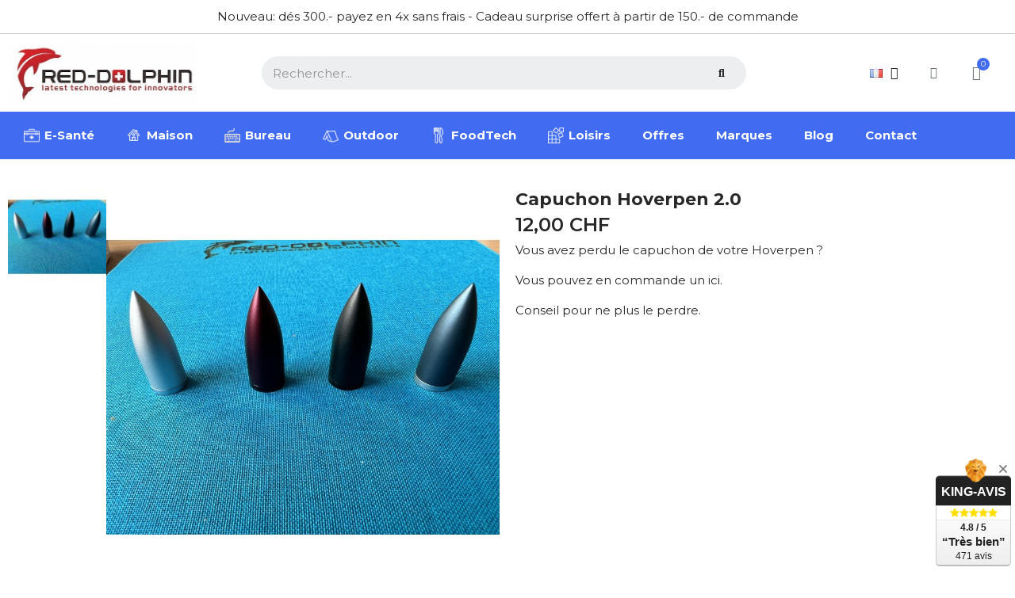

--- FILE ---
content_type: text/html; charset=utf-8
request_url: https://red-dolphin.ch/fr/maison/355-capuchon-hoverpen-20.html
body_size: 22815
content:
<!-- begin catalog/product.tpl -->
	<!-- begin /home/clients/fae61686484ce80589c2689839372e4e/web/red-dolphin.ch/themes/classic/templates/_partials/helpers.tpl --> 

<!-- end /home/clients/fae61686484ce80589c2689839372e4e/web/red-dolphin.ch/themes/classic/templates/_partials/helpers.tpl --><!doctype html>
<html lang="fr">
<head>
	
		
  <meta charset="utf-8">


  <meta http-equiv="x-ua-compatible" content="ie=edge">



  <title>si vous avez perdu le capuchon du stylo Hoverpen</title>
  
    
  
  <meta name="description" content="remplacer le capuchon perdu du stylo Hoverpen">
  <meta name="keywords" content="">
        <link rel="canonical" href="https://red-dolphin.ch/fr/maison/355-capuchon-hoverpen-20.html">
    
          <link rel="alternate" href="https://red-dolphin.ch/fr/maison/355-capuchon-hoverpen-20.html" hreflang="fr">
          <link rel="alternate" href="https://red-dolphin.ch/en/home-lifestyle/355-pen-cap-hoverpen-20.html" hreflang="en-us">
          <link rel="alternate" href="https://red-dolphin.ch/de/home-lifestyle/355-stiftkappe-hoverpen-20.html" hreflang="de-de">
      
  
  
    <script type="application/ld+json">
  {
    "@context": "https://schema.org",
    "@type": "Organization",
    "name" : "Red-Dolphin - Distributeur Suisse des startups  Objets designs / connectés",
    "url" : "https://red-dolphin.ch/fr/"
         ,"logo": {
        "@type": "ImageObject",
        "url":"https://red-dolphin.ch/img/logo-1762451638.jpg"
      }
      }
</script>

<script type="application/ld+json">
  {
    "@context": "https://schema.org",
    "@type": "WebPage",
    "isPartOf": {
      "@type": "WebSite",
      "url":  "https://red-dolphin.ch/fr/",
      "name": "Red-Dolphin - Distributeur Suisse des startups  Objets designs / connectés"
    },
    "name": "si vous avez perdu le capuchon du stylo Hoverpen",
    "url":  "https://red-dolphin.ch/fr/maison/355-capuchon-hoverpen-20.html"
  }
</script>


  <script type="application/ld+json">
    {
      "@context": "https://schema.org",
      "@type": "BreadcrumbList",
      "itemListElement": [
                  {
            "@type": "ListItem",
            "position": 1,
            "name": "Accueil",
            "item": "https://red-dolphin.ch/fr/"
          },                  {
            "@type": "ListItem",
            "position": 2,
            "name": "Maison",
            "item": "https://red-dolphin.ch/fr/35-maison"
          },                  {
            "@type": "ListItem",
            "position": 3,
            "name": "Capuchon Hoverpen 2.0",
            "item": "https://red-dolphin.ch/fr/maison/355-capuchon-hoverpen-20.html"
          }              ]
    }
  </script>
  
  
  
  
  
    
  

  
    <meta property="og:title" content="si vous avez perdu le capuchon du stylo Hoverpen" />
    <meta property="og:description" content="remplacer le capuchon perdu du stylo Hoverpen" />
    <meta property="og:url" content="https://red-dolphin.ch/fr/maison/355-capuchon-hoverpen-20.html" />
    <meta property="og:site_name" content="Red-Dolphin - Distributeur Suisse des startups  Objets designs / connectés" />
        



  <meta name="viewport" content="width=device-width, initial-scale=1">



  <link rel="icon" type="image/vnd.microsoft.icon" href="https://red-dolphin.ch/img/favicon.ico?1750412066">
  <link rel="shortcut icon" type="image/x-icon" href="https://red-dolphin.ch/img/favicon.ico?1750412066">



  



  	<!-- begin /home/clients/fae61686484ce80589c2689839372e4e/web/red-dolphin.ch/themes/classic/templates/_partials/javascript.tpl -->

  <script type="text/javascript">
        var klAddedToCart = {"url":"\/klaviyo\/events\/add-to-cart"};
        var klCustomer = null;
        var klProduct = {"ProductName":"Capuchon Hoverpen 2.0","ProductID":355,"SKU":"","Tags":["capuchon","capuchon de stylo"],"Price":"11.10","PriceInclTax":"12.00","SpecialPrice":"12.00","Categories":["Maison"],"Image":"https:\/\/red-dolphin.ch\/1906-home_default\/capuchon-hoverpen-20.jpg","Link":"https:\/\/red-dolphin.ch\/fr\/maison\/355-capuchon-hoverpen-20.html","ShopID":1,"LangID":1,"eventValue":11.100833,"external_catalog_id":"1:1","integration_key":"prestashop"};
        var prestashop = {"cart":{"products":[],"totals":{"total":{"type":"total","label":"Total","amount":0,"value":"0,00\u00a0CHF"},"total_including_tax":{"type":"total","label":"Total TTC","amount":0,"value":"0,00\u00a0CHF"},"total_excluding_tax":{"type":"total","label":"Total HT :","amount":0,"value":"0,00\u00a0CHF"}},"subtotals":{"products":{"type":"products","label":"Sous-total","amount":0,"value":"0,00\u00a0CHF"},"discounts":null,"shipping":{"type":"shipping","label":"Livraison","amount":0,"value":""},"tax":null},"products_count":0,"summary_string":"0 articles","vouchers":{"allowed":1,"added":[]},"discounts":[],"minimalPurchase":0,"minimalPurchaseRequired":""},"currency":{"id":3,"name":"Franc suisse","iso_code":"CHF","iso_code_num":"756","sign":"CHF"},"customer":{"lastname":null,"firstname":null,"email":null,"birthday":null,"newsletter":null,"newsletter_date_add":null,"optin":null,"website":null,"company":null,"siret":null,"ape":null,"is_logged":false,"gender":{"type":null,"name":null},"addresses":[]},"country":{"id_zone":"9","id_currency":"3","call_prefix":"41","iso_code":"CH","active":"1","contains_states":"0","need_identification_number":"0","need_zip_code":"1","zip_code_format":"NNNN","display_tax_label":"1","name":"Suisse","id":19},"language":{"name":"Fran\u00e7ais (French)","iso_code":"fr","locale":"fr-FR","language_code":"fr","active":"1","is_rtl":"0","date_format_lite":"d\/m\/Y","date_format_full":"d\/m\/Y H:i:s","id":1},"page":{"title":"","canonical":"https:\/\/red-dolphin.ch\/fr\/maison\/355-capuchon-hoverpen-20.html","meta":{"title":"si vous avez perdu le capuchon du stylo Hoverpen","description":"remplacer le capuchon perdu du stylo Hoverpen","keywords":"","robots":"index"},"page_name":"product","body_classes":{"lang-fr":true,"lang-rtl":false,"country-CH":true,"currency-CHF":true,"layout-full-width":true,"page-product":true,"tax-display-enabled":true,"page-customer-account":false,"product-id-355":true,"product-Capuchon Hoverpen 2.0":true,"product-id-category-35":true,"product-id-manufacturer-39":true,"product-id-supplier-0":true,"product-available-for-order":true},"admin_notifications":[],"password-policy":{"feedbacks":{"0":"Tr\u00e8s faible","1":"Faible","2":"Moyenne","3":"Fort","4":"Tr\u00e8s fort","Straight rows of keys are easy to guess":"Les suites de touches sur le clavier sont faciles \u00e0 deviner","Short keyboard patterns are easy to guess":"Les mod\u00e8les courts sur le clavier sont faciles \u00e0 deviner.","Use a longer keyboard pattern with more turns":"Utilisez une combinaison de touches plus longue et plus complexe.","Repeats like \"aaa\" are easy to guess":"Les r\u00e9p\u00e9titions (ex. : \"aaa\") sont faciles \u00e0 deviner.","Repeats like \"abcabcabc\" are only slightly harder to guess than \"abc\"":"Les r\u00e9p\u00e9titions (ex. : \"abcabcabc\") sont seulement un peu plus difficiles \u00e0 deviner que \"abc\".","Sequences like abc or 6543 are easy to guess":"Les s\u00e9quences (ex. : abc ou 6543) sont faciles \u00e0 deviner.","Recent years are easy to guess":"Les ann\u00e9es r\u00e9centes sont faciles \u00e0 deviner.","Dates are often easy to guess":"Les dates sont souvent faciles \u00e0 deviner.","This is a top-10 common password":"Ce mot de passe figure parmi les 10 mots de passe les plus courants.","This is a top-100 common password":"Ce mot de passe figure parmi les 100 mots de passe les plus courants.","This is a very common password":"Ceci est un mot de passe tr\u00e8s courant.","This is similar to a commonly used password":"Ce mot de passe est similaire \u00e0 un mot de passe couramment utilis\u00e9.","A word by itself is easy to guess":"Un mot seul est facile \u00e0 deviner.","Names and surnames by themselves are easy to guess":"Les noms et les surnoms seuls sont faciles \u00e0 deviner.","Common names and surnames are easy to guess":"Les noms et les pr\u00e9noms courants sont faciles \u00e0 deviner.","Use a few words, avoid common phrases":"Utilisez quelques mots, \u00e9vitez les phrases courantes.","No need for symbols, digits, or uppercase letters":"Pas besoin de symboles, de chiffres ou de majuscules.","Avoid repeated words and characters":"\u00c9viter de r\u00e9p\u00e9ter les mots et les caract\u00e8res.","Avoid sequences":"\u00c9viter les s\u00e9quences.","Avoid recent years":"\u00c9vitez les ann\u00e9es r\u00e9centes.","Avoid years that are associated with you":"\u00c9vitez les ann\u00e9es qui vous sont associ\u00e9es.","Avoid dates and years that are associated with you":"\u00c9vitez les dates et les ann\u00e9es qui vous sont associ\u00e9es.","Capitalization doesn't help very much":"Les majuscules ne sont pas tr\u00e8s utiles.","All-uppercase is almost as easy to guess as all-lowercase":"Un mot de passe tout en majuscules est presque aussi facile \u00e0 deviner qu'un mot de passe tout en minuscules.","Reversed words aren't much harder to guess":"Les mots invers\u00e9s ne sont pas beaucoup plus difficiles \u00e0 deviner.","Predictable substitutions like '@' instead of 'a' don't help very much":"Les substitutions pr\u00e9visibles comme '\"@\" au lieu de \"a\" n'aident pas beaucoup.","Add another word or two. Uncommon words are better.":"Ajoutez un autre mot ou deux. Pr\u00e9f\u00e9rez les mots peu courants."}}},"shop":{"name":"Red-Dolphin - Distributeur Suisse des startups  Objets designs \/ connect\u00e9s","logo":"https:\/\/red-dolphin.ch\/img\/logo-1762451638.jpg","stores_icon":"https:\/\/red-dolphin.ch\/img\/logo_stores.png","favicon":"https:\/\/red-dolphin.ch\/img\/favicon.ico"},"core_js_public_path":"\/themes\/","urls":{"base_url":"https:\/\/red-dolphin.ch\/","current_url":"https:\/\/red-dolphin.ch\/fr\/maison\/355-capuchon-hoverpen-20.html","shop_domain_url":"https:\/\/red-dolphin.ch","img_ps_url":"https:\/\/red-dolphin.ch\/img\/","img_cat_url":"https:\/\/red-dolphin.ch\/img\/c\/","img_lang_url":"https:\/\/red-dolphin.ch\/img\/l\/","img_prod_url":"https:\/\/red-dolphin.ch\/img\/p\/","img_manu_url":"https:\/\/red-dolphin.ch\/img\/m\/","img_sup_url":"https:\/\/red-dolphin.ch\/img\/su\/","img_ship_url":"https:\/\/red-dolphin.ch\/img\/s\/","img_store_url":"https:\/\/red-dolphin.ch\/img\/st\/","img_col_url":"https:\/\/red-dolphin.ch\/img\/co\/","img_url":"https:\/\/red-dolphin.ch\/themes\/classic\/assets\/img\/","css_url":"https:\/\/red-dolphin.ch\/themes\/classic\/assets\/css\/","js_url":"https:\/\/red-dolphin.ch\/themes\/classic\/assets\/js\/","pic_url":"https:\/\/red-dolphin.ch\/upload\/","theme_assets":"https:\/\/red-dolphin.ch\/themes\/classic\/assets\/","theme_dir":"https:\/\/red-dolphin.ch\/themes\/classicchild\/","child_theme_assets":"https:\/\/red-dolphin.ch\/themes\/classicchild\/assets\/","child_img_url":"https:\/\/red-dolphin.ch\/themes\/classicchild\/assets\/img\/","child_css_url":"https:\/\/red-dolphin.ch\/themes\/classicchild\/assets\/css\/","child_js_url":"https:\/\/red-dolphin.ch\/themes\/classicchild\/assets\/js\/","pages":{"address":"https:\/\/red-dolphin.ch\/fr\/adresse","addresses":"https:\/\/red-dolphin.ch\/fr\/adresses","authentication":"https:\/\/red-dolphin.ch\/fr\/connexion","manufacturer":"https:\/\/red-dolphin.ch\/fr\/brands","cart":"https:\/\/red-dolphin.ch\/fr\/panier","category":"https:\/\/red-dolphin.ch\/fr\/index.php?controller=category","cms":"https:\/\/red-dolphin.ch\/fr\/index.php?controller=cms","contact":"https:\/\/red-dolphin.ch\/fr\/nous-contacter","discount":"https:\/\/red-dolphin.ch\/fr\/reduction","guest_tracking":"https:\/\/red-dolphin.ch\/fr\/suivi-commande-invite","history":"https:\/\/red-dolphin.ch\/fr\/historique-commandes","identity":"https:\/\/red-dolphin.ch\/fr\/identite","index":"https:\/\/red-dolphin.ch\/fr\/","my_account":"https:\/\/red-dolphin.ch\/fr\/mon-compte","order_confirmation":"https:\/\/red-dolphin.ch\/fr\/confirmation-commande","order_detail":"https:\/\/red-dolphin.ch\/fr\/index.php?controller=order-detail","order_follow":"https:\/\/red-dolphin.ch\/fr\/suivi-commande","order":"https:\/\/red-dolphin.ch\/fr\/commande","order_return":"https:\/\/red-dolphin.ch\/fr\/index.php?controller=order-return","order_slip":"https:\/\/red-dolphin.ch\/fr\/avoirs","pagenotfound":"https:\/\/red-dolphin.ch\/fr\/page-introuvable","password":"https:\/\/red-dolphin.ch\/fr\/recuperation-mot-de-passe","pdf_invoice":"https:\/\/red-dolphin.ch\/fr\/index.php?controller=pdf-invoice","pdf_order_return":"https:\/\/red-dolphin.ch\/fr\/index.php?controller=pdf-order-return","pdf_order_slip":"https:\/\/red-dolphin.ch\/fr\/index.php?controller=pdf-order-slip","prices_drop":"https:\/\/red-dolphin.ch\/fr\/promotions","product":"https:\/\/red-dolphin.ch\/fr\/index.php?controller=product","registration":"https:\/\/red-dolphin.ch\/fr\/index.php?controller=registration","search":"https:\/\/red-dolphin.ch\/fr\/recherche","sitemap":"https:\/\/red-dolphin.ch\/fr\/plan du site","stores":"https:\/\/red-dolphin.ch\/fr\/magasins","supplier":"https:\/\/red-dolphin.ch\/fr\/fournisseur","new_products":"https:\/\/red-dolphin.ch\/fr\/nouveaux-produits","brands":"https:\/\/red-dolphin.ch\/fr\/brands","register":"https:\/\/red-dolphin.ch\/fr\/index.php?controller=registration","order_login":"https:\/\/red-dolphin.ch\/fr\/commande?login=1"},"alternative_langs":{"fr":"https:\/\/red-dolphin.ch\/fr\/maison\/355-capuchon-hoverpen-20.html","en-us":"https:\/\/red-dolphin.ch\/en\/home-lifestyle\/355-pen-cap-hoverpen-20.html","de-de":"https:\/\/red-dolphin.ch\/de\/home-lifestyle\/355-stiftkappe-hoverpen-20.html"},"actions":{"logout":"https:\/\/red-dolphin.ch\/fr\/?mylogout="},"no_picture_image":{"bySize":{"small_default":{"url":"https:\/\/red-dolphin.ch\/img\/p\/fr-default-small_default.jpg","width":98,"height":98},"cart_default":{"url":"https:\/\/red-dolphin.ch\/img\/p\/fr-default-cart_default.jpg","width":125,"height":125},"home_default":{"url":"https:\/\/red-dolphin.ch\/img\/p\/fr-default-home_default.jpg","width":250,"height":250},"medium_default":{"url":"https:\/\/red-dolphin.ch\/img\/p\/fr-default-medium_default.jpg","width":452,"height":452},"large_default":{"url":"https:\/\/red-dolphin.ch\/img\/p\/fr-default-large_default.jpg","width":800,"height":800}},"small":{"url":"https:\/\/red-dolphin.ch\/img\/p\/fr-default-small_default.jpg","width":98,"height":98},"medium":{"url":"https:\/\/red-dolphin.ch\/img\/p\/fr-default-home_default.jpg","width":250,"height":250},"large":{"url":"https:\/\/red-dolphin.ch\/img\/p\/fr-default-large_default.jpg","width":800,"height":800},"legend":""}},"configuration":{"display_taxes_label":true,"display_prices_tax_incl":true,"is_catalog":false,"show_prices":true,"opt_in":{"partner":false},"quantity_discount":{"type":"discount","label":"Remise sur prix unitaire"},"voucher_enabled":1,"return_enabled":0},"field_required":[],"breadcrumb":{"links":[{"title":"Accueil","url":"https:\/\/red-dolphin.ch\/fr\/"},{"title":"Maison","url":"https:\/\/red-dolphin.ch\/fr\/35-maison"},{"title":"Capuchon Hoverpen 2.0","url":"https:\/\/red-dolphin.ch\/fr\/maison\/355-capuchon-hoverpen-20.html"}],"count":3},"link":{"protocol_link":"https:\/\/","protocol_content":"https:\/\/"},"time":1766877096,"static_token":"89008ee1de8baff39eea67b44eb0e7aa","token":"36574f95d93109c7ab1c806b5e22e4f3","debug":true};
        var ps_checkoutApplePayUrl = "https:\/\/red-dolphin.ch\/fr\/module\/ps_checkout\/applepay?token=89008ee1de8baff39eea67b44eb0e7aa";
        var ps_checkoutAutoRenderDisabled = false;
        var ps_checkoutCancelUrl = "https:\/\/red-dolphin.ch\/fr\/module\/ps_checkout\/cancel?token=89008ee1de8baff39eea67b44eb0e7aa";
        var ps_checkoutCardBrands = ["MASTERCARD","VISA","AMEX","JCB","CB_NATIONALE","DISCOVER"];
        var ps_checkoutCardFundingSourceImg = "\/modules\/ps_checkout\/views\/img\/payment-cards.png";
        var ps_checkoutCardLogos = {"AMEX":"\/modules\/ps_checkout\/views\/img\/amex.svg","CB_NATIONALE":"\/modules\/ps_checkout\/views\/img\/cb.svg","DINERS":"\/modules\/ps_checkout\/views\/img\/diners.svg","DISCOVER":"\/modules\/ps_checkout\/views\/img\/discover.svg","JCB":"\/modules\/ps_checkout\/views\/img\/jcb.svg","MAESTRO":"\/modules\/ps_checkout\/views\/img\/maestro.svg","MASTERCARD":"\/modules\/ps_checkout\/views\/img\/mastercard.svg","UNIONPAY":"\/modules\/ps_checkout\/views\/img\/unionpay.svg","VISA":"\/modules\/ps_checkout\/views\/img\/visa.svg"};
        var ps_checkoutCartProductCount = 0;
        var ps_checkoutCheckUrl = "https:\/\/red-dolphin.ch\/fr\/module\/ps_checkout\/check?token=89008ee1de8baff39eea67b44eb0e7aa";
        var ps_checkoutCheckoutTranslations = {"checkout.go.back.label":"Tunnel de commande","checkout.go.back.link.title":"Retourner au tunnel de commande","checkout.card.payment":"Paiement par carte","checkout.page.heading":"R\u00e9sum\u00e9 de commande","checkout.cart.empty":"Votre panier d'achat est vide.","checkout.page.subheading.card":"Carte","checkout.page.subheading.paypal":"PayPal","checkout.payment.by.card":"Vous avez choisi de payer par carte.","checkout.payment.by.paypal":"Vous avez choisi de payer par PayPal.","checkout.order.summary":"Voici un r\u00e9sum\u00e9 de votre commande :","checkout.order.amount.total":"Le montant total de votre panier est de","checkout.order.included.tax":"(TTC)","checkout.order.confirm.label":"Veuillez finaliser votre commande en cliquant sur \"Je valide ma commande\"","checkout.payment.token.delete.modal.header":"Voulez-vous supprimer cette m\u00e9thode de paiement ?","checkout.payment.token.delete.modal.content":"Cette m\u00e9thode de paiement sera supprim\u00e9e de votre compte :","checkout.payment.token.delete.modal.confirm-button":"Supprimer cette m\u00e9thode de paiement","checkout.payment.loader.processing-request":"Veuillez patienter, nous traitons votre demande...","checkout.payment.others.link.label":"Autres moyens de paiement","checkout.payment.others.confirm.button.label":"Je valide ma commande","checkout.form.error.label":"Une erreur s'est produite lors du paiement. Veuillez r\u00e9essayer ou contacter le support.","loader-component.label.header":"Merci pour votre achat !","loader-component.label.body":"Veuillez patienter, nous traitons votre paiement","loader-component.label.body.longer":"Veuillez patienter, cela prend un peu plus de temps...","payment-method-logos.title":"Paiement 100% s\u00e9curis\u00e9","express-button.cart.separator":"ou","express-button.checkout.express-checkout":"Achat rapide","ok":"Ok","cancel":"Annuler","paypal.hosted-fields.label.card-name":"Nom du titulaire de la carte","paypal.hosted-fields.placeholder.card-name":"Nom du titulaire de la carte","paypal.hosted-fields.label.card-number":"Num\u00e9ro de carte","paypal.hosted-fields.placeholder.card-number":"Num\u00e9ro de carte","paypal.hosted-fields.label.expiration-date":"Date d'expiration","paypal.hosted-fields.placeholder.expiration-date":"MM\/YY","paypal.hosted-fields.label.cvv":"Code de s\u00e9curit\u00e9","paypal.hosted-fields.placeholder.cvv":"XXX","error.paypal-sdk":"L'instance du PayPal JavaScript SDK est manquante","error.google-pay-sdk":"L'instance du Google Pay Javascript SDK est manquante","error.apple-pay-sdk":"L'instance du Apple Pay Javascript SDK est manquante","error.google-pay.transaction-info":"Une erreur est survenue lors de la r\u00e9cup\u00e9ration des informations sur la transaction Google Pay","error.apple-pay.payment-request":"Une erreur est survenue lors de la r\u00e9cup\u00e9ration des informations sur la transaction Apple Pay","error.paypal-sdk.contingency.cancel":"Authentification du titulaire de carte annul\u00e9e, veuillez choisir un autre moyen de paiement ou essayez de nouveau.","error.paypal-sdk.contingency.error":"Une erreur est survenue lors de l'authentification du titulaire de la carte, veuillez choisir un autre moyen de paiement ou essayez de nouveau.","error.paypal-sdk.contingency.failure":"Echec de l'authentification du titulaire de la carte, veuillez choisir un autre moyen de paiement ou essayez de nouveau.","error.paypal-sdk.contingency.unknown":"L'identit\u00e9 du titulaire de la carte n'a pas pu \u00eatre v\u00e9rifi\u00e9e, veuillez choisir un autre moyen de paiement ou essayez de nouveau.","APPLE_PAY_MERCHANT_SESSION_VALIDATION_ERROR":"Nous ne pouvons pas traiter votre paiement Apple Pay pour le moment. Cela peut \u00eatre d\u00fb \u00e0 un probl\u00e8me de v\u00e9rification de la configuration du paiement pour ce site. Veuillez r\u00e9essayer plus tard ou choisir un autre moyen de paiement.","APPROVE_APPLE_PAY_VALIDATION_ERROR":"Un probl\u00e8me est survenu lors du traitement de votre paiement Apple Pay. Veuillez v\u00e9rifier les d\u00e9tails de votre commande et r\u00e9essayer, ou utilisez un autre mode de paiement."};
        var ps_checkoutCheckoutUrl = "https:\/\/red-dolphin.ch\/fr\/commande";
        var ps_checkoutConfirmUrl = "https:\/\/red-dolphin.ch\/fr\/confirmation-commande";
        var ps_checkoutCreateUrl = "https:\/\/red-dolphin.ch\/fr\/module\/ps_checkout\/create?token=89008ee1de8baff39eea67b44eb0e7aa";
        var ps_checkoutCustomMarks = [];
        var ps_checkoutExpressCheckoutCartEnabled = false;
        var ps_checkoutExpressCheckoutOrderEnabled = false;
        var ps_checkoutExpressCheckoutProductEnabled = false;
        var ps_checkoutExpressCheckoutSelected = false;
        var ps_checkoutExpressCheckoutUrl = "https:\/\/red-dolphin.ch\/fr\/module\/ps_checkout\/ExpressCheckout?token=89008ee1de8baff39eea67b44eb0e7aa";
        var ps_checkoutFundingSource = "paypal";
        var ps_checkoutFundingSourcesSorted = ["paypal","giropay","blik"];
        var ps_checkoutGooglePayUrl = "https:\/\/red-dolphin.ch\/fr\/module\/ps_checkout\/googlepay?token=89008ee1de8baff39eea67b44eb0e7aa";
        var ps_checkoutHostedFieldsContingencies = "SCA_WHEN_REQUIRED";
        var ps_checkoutHostedFieldsEnabled = false;
        var ps_checkoutIconsPath = "\/modules\/ps_checkout\/views\/img\/icons\/";
        var ps_checkoutLoaderImage = "\/modules\/ps_checkout\/views\/img\/loader.svg";
        var ps_checkoutPartnerAttributionId = "PrestaShop_Cart_PSXO_PSDownload";
        var ps_checkoutPayLaterCartPageButtonEnabled = false;
        var ps_checkoutPayLaterCategoryPageBannerEnabled = false;
        var ps_checkoutPayLaterHomePageBannerEnabled = false;
        var ps_checkoutPayLaterOrderPageBannerEnabled = false;
        var ps_checkoutPayLaterOrderPageButtonEnabled = false;
        var ps_checkoutPayLaterOrderPageMessageEnabled = false;
        var ps_checkoutPayLaterProductPageBannerEnabled = false;
        var ps_checkoutPayLaterProductPageButtonEnabled = false;
        var ps_checkoutPayLaterProductPageMessageEnabled = false;
        var ps_checkoutPayPalButtonConfiguration = {"shape":"pill","label":"pay","color":"gold"};
        var ps_checkoutPayPalEnvironment = "LIVE";
        var ps_checkoutPayPalOrderId = "";
        var ps_checkoutPayPalSdkConfig = {"clientId":"AXjYFXWyb4xJCErTUDiFkzL0Ulnn-bMm4fal4G-1nQXQ1ZQxp06fOuE7naKUXGkq2TZpYSiI9xXbs4eo","merchantId":"MJ2C7MMA9HXG8","currency":"CHF","intent":"capture","commit":"false","vault":"false","integrationDate":"2024-04-01","dataPartnerAttributionId":"PrestaShop_Cart_PSXO_PSDownload","dataCspNonce":"","dataEnable3ds":"true","disableFunding":"paylater,card,bancontact,eps,ideal,mybank,p24","components":"marks,funding-eligibility"};
        var ps_checkoutPayWithTranslations = {"paypal":"Payer avec un compte PayPal","giropay":"Payer avec ","blik":"Payer avec BLIK"};
        var ps_checkoutPaymentMethodLogosTitleImg = "\/modules\/ps_checkout\/views\/img\/icons\/lock_checkout.svg";
        var ps_checkoutPaymentUrl = "https:\/\/red-dolphin.ch\/fr\/module\/ps_checkout\/payment?token=89008ee1de8baff39eea67b44eb0e7aa";
        var ps_checkoutRenderPaymentMethodLogos = true;
        var ps_checkoutValidateUrl = "https:\/\/red-dolphin.ch\/fr\/module\/ps_checkout\/validate?token=89008ee1de8baff39eea67b44eb0e7aa";
        var ps_checkoutVaultUrl = "https:\/\/red-dolphin.ch\/fr\/module\/ps_checkout\/vault?token=89008ee1de8baff39eea67b44eb0e7aa";
        var ps_checkoutVersion = "8.5.0.7";
        var psemailsubscription_subscription = "https:\/\/red-dolphin.ch\/fr\/module\/ps_emailsubscription\/subscription";
      </script>
<!-- end /home/clients/fae61686484ce80589c2689839372e4e/web/red-dolphin.ch/themes/classic/templates/_partials/javascript.tpl -->
<!-- begin /home/clients/fae61686484ce80589c2689839372e4e/web/red-dolphin.ch/modules/creativeelements/views/templates/front/theme/_partials/assets.tpl -->
		<link rel="stylesheet" href="https://red-dolphin.ch/themes/classic/assets/css/theme.css" media="all">
		<link rel="stylesheet" href="https://red-dolphin.ch/modules/heylightplus/views/css/styles.css" media="all">
		<link rel="stylesheet" href="https://red-dolphin.ch/modules/heylight/views/css/styles.css" media="all">
		<link rel="stylesheet" href="/modules/ps_checkout/views/css/payments.css?version=8.5.0.7" media="all">
		<link rel="stylesheet" href="https://red-dolphin.ch/modules/kingavis/views/css/styles_8.X.css" media="all">
		<link rel="stylesheet" href="https://red-dolphin.ch/modules/creativeelements/views/css/ce/1-frontend.css" media="all">
		<link rel="stylesheet" href="https://red-dolphin.ch/modules/creativeelements/views/css/ce/kit-1.css?v=1753202780" media="all">
		<link rel="stylesheet" href="https://red-dolphin.ch/modules/creativeelements/views/css/ce/8170101.css?v=1752514740" media="all">
		<link rel="stylesheet" href="https://red-dolphin.ch/modules/creativeelements/views/css/ce/3170101.css?v=1753096815" media="all">
		<link rel="stylesheet" href="https://red-dolphin.ch/modules/creativeelements/views/css/ce/1170101.css?v=1760435380" media="all">
		<link rel="stylesheet" href="https://red-dolphin.ch/modules/creativeelements/views/css/ce/5170101.css?v=1752508464" media="all">
		<link rel="stylesheet" href="https://fonts.googleapis.com/css?family=Montserrat:100,100italic,200,200italic,300,300italic,400,400italic,500,500italic,600,600italic,700,700italic,800,800italic,900,900italic&amp;display=swap" media="all">
		<link rel="stylesheet" href="https://red-dolphin.ch/modules/creativeelements/views/lib/ceicons/ceicons.css?v=2.13.0" media="all">
		<link rel="stylesheet" href="https://red-dolphin.ch/modules/creativeelements/views/lib/font-awesome/css/solid.css?v=6.2.0" media="all">
		<link rel="stylesheet" href="https://red-dolphin.ch/modules/creativeelements/views/lib/font-awesome/css/regular.css?v=6.2.0" media="all">
		<link rel="stylesheet" href="https://red-dolphin.ch/modules/creativeelements/views/lib/font-awesome/css/brands.css?v=6.4.2" media="all">
		<link rel="stylesheet" href="https://red-dolphin.ch/modules/creativeelements/views/lib/animations/animations.css?v=2.13.0" media="all">
		<link rel="stylesheet" href="https://red-dolphin.ch/modules/creativeelements/views/lib/swiper/css/swiper.css?v=11.2.6" media="all">
		<link rel="stylesheet" href="https://red-dolphin.ch/modules/creativeelements/views/lib/ceicons/ceicons.css?v=2.13.0" media="all">
		<link rel="stylesheet" href="https://red-dolphin.ch/modules/prestablog/views/css/grid-and-slides-module.css" media="all">
		<link rel="stylesheet" href="https://red-dolphin.ch/modules/prestablog/views/css/blog1.css" media="all">
		<link rel="stylesheet" href="https://red-dolphin.ch/modules/ets_megamenu/views/css/layout1.css" media="all">
		<link rel="stylesheet" href="https://red-dolphin.ch/modules/ets_megamenu/views/css/mobile_floating.css" media="all">
		<link rel="stylesheet" href="https://red-dolphin.ch/modules/ets_megamenu/views/css/megamenu.css" media="all">
		<link rel="stylesheet" href="https://red-dolphin.ch/modules/ets_megamenu/views/css/fix17.css" media="all">
		<link rel="stylesheet" href="https://red-dolphin.ch/themes/classicchild/assets/css/custom_stylesheet.css" media="all">
	
	


	<script>
			var ceFrontendConfig = {"environmentMode":{"edit":false,"wpPreview":false},"is_rtl":false,"breakpoints":{"xs":0,"sm":480,"md":768,"lg":992,"xl":1440,"xxl":1600},"version":"2.13.0","urls":{"assets":"\/modules\/creativeelements\/views\/"},"productQuickView":0,"settings":{"page":[],"general":{"elementor_global_image_lightbox":"0","elementor_lightbox_enable_counter":"yes","elementor_lightbox_enable_fullscreen":"yes","elementor_lightbox_enable_zoom":"yes","elementor_lightbox_title_src":"title","elementor_lightbox_description_src":"caption"},"editorPreferences":[]},"post":{"id":"355030101","title":"Capuchon%20Hoverpen%202.0","excerpt":""}};
		</script>

<!-- end /home/clients/fae61686484ce80589c2689839372e4e/web/red-dolphin.ch/modules/creativeelements/views/templates/front/theme/_partials/assets.tpl -->
        <link rel="preload" href="/modules/creativeelements/views/lib/ceicons/fonts/ceicons.woff2?8goggd" as="font" type="font/woff2" crossorigin>
        


  
<!-- begin /home/clients/fae61686484ce80589c2689839372e4e/web/red-dolphin.ch/modules/ps_googleanalytics/views/templates/hook/ps_googleanalytics.tpl -->
<script async src="https://www.googletagmanager.com/gtag/js?id=G-RPGY5MXJ1T"></script>
<script>
  window.dataLayer = window.dataLayer || [];
  function gtag(){dataLayer.push(arguments);}
  gtag('js', new Date());
  gtag(
    'config',
    'G-RPGY5MXJ1T',
    {
      'debug_mode':false
                      }
  );
</script>


<!-- end /home/clients/fae61686484ce80589c2689839372e4e/web/red-dolphin.ch/modules/ps_googleanalytics/views/templates/hook/ps_googleanalytics.tpl -->

<!-- begin /home/clients/fae61686484ce80589c2689839372e4e/web/red-dolphin.ch/modules/ets_megamenu/views/templates/hook/header.tpl -->
<style>.mm_menu_content_title{
    font-family: inherit!important;
}
.ets_mm_megamenu .mm_menus_li .h4,
.ets_mm_megamenu .mm_menus_li .h5,
.ets_mm_megamenu .mm_menus_li .h6,
.ets_mm_megamenu .mm_menus_li .h1,
.ets_mm_megamenu .mm_menus_li .h2,
.ets_mm_megamenu .mm_menus_li .h3,
.ets_mm_megamenu .mm_menus_li .h4 *:not(i),
.ets_mm_megamenu .mm_menus_li .h5 *:not(i),
.ets_mm_megamenu .mm_menus_li .h6 *:not(i),
.ets_mm_megamenu .mm_menus_li .h1 *:not(i),
.ets_mm_megamenu .mm_menus_li .h2 *:not(i),
.ets_mm_megamenu .mm_menus_li .h3 *:not(i),
.ets_mm_megamenu .mm_menus_li > a{
    font-family: inherit;
}
.ets_mm_megamenu *:not(.fa):not(i){
    font-family: inherit;
}

.ets_mm_block *{
    font-size: 14px;
}    

@media (min-width: 768px){
/*layout 1*/
    .ets_mm_megamenu.layout_layout1{
        background: #416BF1;
    }
    .layout_layout1 .ets_mm_megamenu_content{
      background: linear-gradient(#FFFFFF, #F2F2F2) repeat scroll 0 0 rgba(0, 0, 0, 0);
      background: -webkit-linear-gradient(#FFFFFF, #F2F2F2) repeat scroll 0 0 rgba(0, 0, 0, 0);
      background: -o-linear-gradient(#FFFFFF, #F2F2F2) repeat scroll 0 0 rgba(0, 0, 0, 0);
    }
    .ets_mm_megamenu.layout_layout1:not(.ybc_vertical_menu) .mm_menus_ul{
         background: #416BF1;
    }

    #header .layout_layout1:not(.ybc_vertical_menu) .mm_menus_li > a,
    .layout_layout1 .ybc-menu-vertical-button,
    .layout_layout1 .mm_extra_item *{
        color: #ffffff
    }
    .layout_layout1 .ybc-menu-vertical-button .ybc-menu-button-toggle_icon_default .icon-bar{
        background-color: #ffffff
    }
    .layout_layout1:not(.click_open_submenu) .mm_menus_li:hover > a,
    .layout_layout1.click_open_submenu .mm_menus_li.open_li > a,
    .layout_layout1 .mm_menus_li.active > a,
    #header .layout_layout1:not(.click_open_submenu) .mm_menus_li:hover > a,
    #header .layout_layout1.click_open_submenu .mm_menus_li.open_li > a,
    #header .layout_layout1 .mm_menus_li.menu_hover > a,
    .layout_layout1:hover .ybc-menu-vertical-button,
    .layout_layout1 .mm_extra_item button[type="submit"]:hover i,
    #header .layout_layout1 .mm_menus_li.active > a{
        color: #ffffff;
    }
    
    .layout_layout1:not(.ybc_vertical_menu):not(.click_open_submenu) .mm_menus_li > a:before,
    .layout_layout1:not(.ybc_vertical_menu).click_open_submenu .mm_menus_li.open_li > a:before,
    .layout_layout1.ybc_vertical_menu:hover .ybc-menu-vertical-button:before,
    .layout_layout1:hover .ybc-menu-vertical-button .ybc-menu-button-toggle_icon_default .icon-bar,
    .ybc-menu-vertical-button.layout_layout1:hover{background-color: #ffffff;}
    
    .layout_layout1:not(.ybc_vertical_menu):not(.click_open_submenu) .mm_menus_li:hover > a,
    .layout_layout1:not(.ybc_vertical_menu).click_open_submenu .mm_menus_li.open_li > a,
    .layout_layout1:not(.ybc_vertical_menu) .mm_menus_li.menu_hover > a,
    .ets_mm_megamenu.layout_layout1.ybc_vertical_menu:hover,
    #header .layout_layout1:not(.ybc_vertical_menu):not(.click_open_submenu) .mm_menus_li:hover > a,
    #header .layout_layout1:not(.ybc_vertical_menu).click_open_submenu .mm_menus_li.open_li > a,
    #header .layout_layout1:not(.ybc_vertical_menu) .mm_menus_li.menu_hover > a,
    .ets_mm_megamenu.layout_layout1.ybc_vertical_menu:hover{
        background: #ff0000;
    }
    
    .layout_layout1.ets_mm_megamenu .mm_columns_ul,
    .layout_layout1.ybc_vertical_menu .mm_menus_ul{
        background-color: #ffffff;
    }
    #header .layout_layout1 .ets_mm_block_content a,
    #header .layout_layout1 .ets_mm_block_content p,
    .layout_layout1.ybc_vertical_menu .mm_menus_li > a,
    #header .layout_layout1.ybc_vertical_menu .mm_menus_li > a{
        color: #414141;
    }
    
    .layout_layout1 .mm_columns_ul .h1,
    .layout_layout1 .mm_columns_ul .h2,
    .layout_layout1 .mm_columns_ul .h3,
    .layout_layout1 .mm_columns_ul .h4,
    .layout_layout1 .mm_columns_ul .h5,
    .layout_layout1 .mm_columns_ul .h6,
    .layout_layout1 .mm_columns_ul .ets_mm_block > .h1 a,
    .layout_layout1 .mm_columns_ul .ets_mm_block > .h2 a,
    .layout_layout1 .mm_columns_ul .ets_mm_block > .h3 a,
    .layout_layout1 .mm_columns_ul .ets_mm_block > .h4 a,
    .layout_layout1 .mm_columns_ul .ets_mm_block > .h5 a,
    .layout_layout1 .mm_columns_ul .ets_mm_block > .h6 a,
    #header .layout_layout1 .mm_columns_ul .ets_mm_block > .h1 a,
    #header .layout_layout1 .mm_columns_ul .ets_mm_block > .h2 a,
    #header .layout_layout1 .mm_columns_ul .ets_mm_block > .h3 a,
    #header .layout_layout1 .mm_columns_ul .ets_mm_block > .h4 a,
    #header .layout_layout1 .mm_columns_ul .ets_mm_block > .h5 a,
    #header .layout_layout1 .mm_columns_ul .ets_mm_block > .h6 a,
    .layout_layout1 .mm_columns_ul .h1,
    .layout_layout1 .mm_columns_ul .h2,
    .layout_layout1 .mm_columns_ul .h3,
    .layout_layout1 .mm_columns_ul .h4,
    .layout_layout1 .mm_columns_ul .h5,
    .layout_layout1 .mm_columns_ul .h6{
        color: #414141;
    }
    
    
    .layout_layout1 li:hover > a,
    .layout_layout1 li > a:hover,
    .layout_layout1 .mm_tabs_li.open .mm_tab_toggle_title,
    .layout_layout1 .mm_tabs_li.open .mm_tab_toggle_title a,
    .layout_layout1 .mm_tabs_li:hover .mm_tab_toggle_title,
    .layout_layout1 .mm_tabs_li:hover .mm_tab_toggle_title a,
    #header .layout_layout1 .mm_tabs_li.open .mm_tab_toggle_title,
    #header .layout_layout1 .mm_tabs_li.open .mm_tab_toggle_title a,
    #header .layout_layout1 .mm_tabs_li:hover .mm_tab_toggle_title,
    #header .layout_layout1 .mm_tabs_li:hover .mm_tab_toggle_title a,
    .layout_layout1.ybc_vertical_menu .mm_menus_li > a,
    #header .layout_layout1 li:hover > a,
    .layout_layout1.ybc_vertical_menu:not(.click_open_submenu) .mm_menus_li:hover > a,
    .layout_layout1.ybc_vertical_menu.click_open_submenu .mm_menus_li.open_li > a,
    #header .layout_layout1.ybc_vertical_menu:not(.click_open_submenu) .mm_menus_li:hover > a,
    #header .layout_layout1.ybc_vertical_menu.click_open_submenu .mm_menus_li.open_li > a,
    #header .layout_layout1 .mm_columns_ul .mm_block_type_product .product-title > a:hover,
    #header .layout_layout1 li > a:hover{color: #ff0000;}
    
    
/*end layout 1*/
    
    
    /*layout 2*/
    .ets_mm_megamenu.layout_layout2{
        background-color: #3cabdb;
    }
    
    #header .layout_layout2:not(.ybc_vertical_menu) .mm_menus_li > a,
    .layout_layout2 .ybc-menu-vertical-button,
    .layout_layout2 .mm_extra_item *{
        color: #ffffff
    }
    .layout_layout2 .ybc-menu-vertical-button .ybc-menu-button-toggle_icon_default .icon-bar{
        background-color: #ffffff
    }
    .layout_layout2:not(.ybc_vertical_menu):not(.click_open_submenu) .mm_menus_li:hover > a,
    .layout_layout2:not(.ybc_vertical_menu).click_open_submenu .mm_menus_li.open_li > a,
    .layout_layout2:not(.ybc_vertical_menu) .mm_menus_li.active > a,
    #header .layout_layout2:not(.ybc_vertical_menu):not(.click_open_submenu) .mm_menus_li:hover > a,
    #header .layout_layout2:not(.ybc_vertical_menu).click_open_submenu .mm_menus_li.open_li > a,
    .layout_layout2:hover .ybc-menu-vertical-button,
    .layout_layout2 .mm_extra_item button[type="submit"]:hover i,
    #header .layout_layout2:not(.ybc_vertical_menu) .mm_menus_li.active > a{color: #ffffff;}
    
    .layout_layout2:hover .ybc-menu-vertical-button .ybc-menu-button-toggle_icon_default .icon-bar{
        background-color: #ffffff;
    }
    .layout_layout2:not(.ybc_vertical_menu):not(.click_open_submenu) .mm_menus_li:hover > a,
    .layout_layout2:not(.ybc_vertical_menu).click_open_submenu .mm_menus_li.open_li > a,
    #header .layout_layout2:not(.ybc_vertical_menu):not(.click_open_submenu) .mm_menus_li:hover > a,
    #header .layout_layout2:not(.ybc_vertical_menu).click_open_submenu .mm_menus_li.open_li > a,
    .ets_mm_megamenu.layout_layout2.ybc_vertical_menu:hover{
        background-color: #50b4df;
    }
    
    .layout_layout2.ets_mm_megamenu .mm_columns_ul,
    .layout_layout2.ybc_vertical_menu .mm_menus_ul{
        background-color: #ffffff;
    }
    #header .layout_layout2 .ets_mm_block_content a,
    .layout_layout2.ybc_vertical_menu .mm_menus_li > a,
    #header .layout_layout2.ybc_vertical_menu .mm_menus_li > a,
    #header .layout_layout2 .ets_mm_block_content p{
        color: #666666;
    }
    
    .layout_layout2 .mm_columns_ul .h1,
    .layout_layout2 .mm_columns_ul .h2,
    .layout_layout2 .mm_columns_ul .h3,
    .layout_layout2 .mm_columns_ul .h4,
    .layout_layout2 .mm_columns_ul .h5,
    .layout_layout2 .mm_columns_ul .h6,
    .layout_layout2 .mm_columns_ul .ets_mm_block > .h1 a,
    .layout_layout2 .mm_columns_ul .ets_mm_block > .h2 a,
    .layout_layout2 .mm_columns_ul .ets_mm_block > .h3 a,
    .layout_layout2 .mm_columns_ul .ets_mm_block > .h4 a,
    .layout_layout2 .mm_columns_ul .ets_mm_block > .h5 a,
    .layout_layout2 .mm_columns_ul .ets_mm_block > .h6 a,
    #header .layout_layout2 .mm_columns_ul .ets_mm_block > .h1 a,
    #header .layout_layout2 .mm_columns_ul .ets_mm_block > .h2 a,
    #header .layout_layout2 .mm_columns_ul .ets_mm_block > .h3 a,
    #header .layout_layout2 .mm_columns_ul .ets_mm_block > .h4 a,
    #header .layout_layout2 .mm_columns_ul .ets_mm_block > .h5 a,
    #header .layout_layout2 .mm_columns_ul .ets_mm_block > .h6 a,
    .layout_layout2 .mm_columns_ul .h1,
    .layout_layout2 .mm_columns_ul .h2,
    .layout_layout2 .mm_columns_ul .h3,
    .layout_layout2 .mm_columns_ul .h4,
    .layout_layout2 .mm_columns_ul .h5,
    .layout_layout2 .mm_columns_ul .h6{
        color: #414141;
    }
    
    
    .layout_layout2 li:hover > a,
    .layout_layout2 li > a:hover,
    .layout_layout2 .mm_tabs_li.open .mm_tab_toggle_title,
    .layout_layout2 .mm_tabs_li.open .mm_tab_toggle_title a,
    .layout_layout2 .mm_tabs_li:hover .mm_tab_toggle_title,
    .layout_layout2 .mm_tabs_li:hover .mm_tab_toggle_title a,
    #header .layout_layout2 .mm_tabs_li.open .mm_tab_toggle_title,
    #header .layout_layout2 .mm_tabs_li.open .mm_tab_toggle_title a,
    #header .layout_layout2 .mm_tabs_li:hover .mm_tab_toggle_title,
    #header .layout_layout2 .mm_tabs_li:hover .mm_tab_toggle_title a,
    #header .layout_layout2 li:hover > a,
    .layout_layout2.ybc_vertical_menu .mm_menus_li > a,
    .layout_layout2.ybc_vertical_menu:not(.click_open_submenu) .mm_menus_li:hover > a,
    .layout_layout2.ybc_vertical_menu.click_open_submenu .mm_menus_li.open_li > a,
    #header .layout_layout2.ybc_vertical_menu:not(.click_open_submenu) .mm_menus_li:hover > a,
    #header .layout_layout2.ybc_vertical_menu.click_open_submenu.open_li .mm_menus_li > a,
    #header .layout_layout2 .mm_columns_ul .mm_block_type_product .product-title > a:hover,
    #header .layout_layout2 li > a:hover{color: #fc4444;}
    
    
    
    /*layout 3*/
    .ets_mm_megamenu.layout_layout3,
    .layout_layout3 .mm_tab_li_content{
        background-color: #333333;
        
    }
    #header .layout_layout3:not(.ybc_vertical_menu) .mm_menus_li > a,
    .layout_layout3 .ybc-menu-vertical-button,
    .layout_layout3 .mm_extra_item *{
        color: #ffffff
    }
    .layout_layout3 .ybc-menu-vertical-button .ybc-menu-button-toggle_icon_default .icon-bar{
        background-color: #ffffff
    }
    .layout_layout3:not(.click_open_submenu) .mm_menus_li:hover > a,
    .layout_layout3.click_open_submenu .mm_menus_li.open_li > a,
    .layout_layout3 .mm_menus_li.active > a,
    .layout_layout3 .mm_extra_item button[type="submit"]:hover i,
    #header .layout_layout3:not(.click_open_submenu) .mm_menus_li:hover > a,
    #header .layout_layout3.click_open_submenu .mm_menus_li.open_li > a,
    #header .layout_layout3 .mm_menus_li.active > a,
    .layout_layout3:hover .ybc-menu-vertical-button,
    .layout_layout3:hover .ybc-menu-vertical-button .ybc-menu-button-toggle_icon_default .icon-bar{
        color: #ffffff;
    }
    
    .layout_layout3:not(.ybc_vertical_menu):not(.click_open_submenu) .mm_menus_li:hover > a,
    .layout_layout3:not(.ybc_vertical_menu).click_open_submenu .mm_menus_li.open_li > a,
    #header .layout_layout3:not(.ybc_vertical_menu):not(.click_open_submenu) .mm_menus_li:hover > a,
    #header .layout_layout3:not(.ybc_vertical_menu).click_open_submenu .mm_menus_li.open_li > a,
    .ets_mm_megamenu.layout_layout3.ybc_vertical_menu:hover,
    .layout_layout3 .mm_tabs_li.open .mm_columns_contents_ul,
    .layout_layout3 .mm_tabs_li.open .mm_tab_li_content {
        background-color: #000000;
    }
    .layout_layout3 .mm_tabs_li.open.mm_tabs_has_content .mm_tab_li_content .mm_tab_name::before{
        border-right-color: #000000;
    }
    .layout_layout3.ets_mm_megamenu .mm_columns_ul,
    .ybc_vertical_menu.layout_layout3 .mm_menus_ul.ets_mn_submenu_full_height .mm_menus_li:hover a::before,
    .layout_layout3.ybc_vertical_menu .mm_menus_ul{
        background-color: #000000;
        border-color: #000000;
    }
    #header .layout_layout3 .ets_mm_block_content a,
    #header .layout_layout3 .ets_mm_block_content p,
    .layout_layout3.ybc_vertical_menu .mm_menus_li > a,
    #header .layout_layout3.ybc_vertical_menu .mm_menus_li > a{
        color: #dcdcdc;
    }
    
    .layout_layout3 .mm_columns_ul .h1,
    .layout_layout3 .mm_columns_ul .h2,
    .layout_layout3 .mm_columns_ul .h3,
    .layout_layout3 .mm_columns_ul .h4,
    .layout_layout3 .mm_columns_ul .h5,
    .layout_layout3 .mm_columns_ul .h6,
    .layout_layout3 .mm_columns_ul .ets_mm_block > .h1 a,
    .layout_layout3 .mm_columns_ul .ets_mm_block > .h2 a,
    .layout_layout3 .mm_columns_ul .ets_mm_block > .h3 a,
    .layout_layout3 .mm_columns_ul .ets_mm_block > .h4 a,
    .layout_layout3 .mm_columns_ul .ets_mm_block > .h5 a,
    .layout_layout3 .mm_columns_ul .ets_mm_block > .h6 a,
    #header .layout_layout3 .mm_columns_ul .ets_mm_block > .h1 a,
    #header .layout_layout3 .mm_columns_ul .ets_mm_block > .h2 a,
    #header .layout_layout3 .mm_columns_ul .ets_mm_block > .h3 a,
    #header .layout_layout3 .mm_columns_ul .ets_mm_block > .h4 a,
    #header .layout_layout3 .mm_columns_ul .ets_mm_block > .h5 a,
    #header .layout_layout3 .mm_columns_ul .ets_mm_block > .h6 a,
    .layout_layout3 .mm_columns_ul .h1,
    .layout_layout3 .mm_columns_ul .h2,
    .layout_layout3 .mm_columns_ul .h3,
    .layout_layout3.ybc_vertical_menu:not(.click_open_submenu) .mm_menus_li:hover > a,
    .layout_layout3.ybc_vertical_menu.click_open_submenu .mm_menus_li.open_li > a,
    #header .layout_layout3.ybc_vertical_menu:not(.click_open_submenu) .mm_menus_li:hover > a,
    #header .layout_layout3.ybc_vertical_menu.click_open_submenu .mm_menus_li.open_li > a,
    .layout_layout3 .mm_columns_ul .h4,
    .layout_layout3 .mm_columns_ul .h5,
    .layout_layout3 .mm_columns_ul .h6{
        color: #ec4249;
    }
    
    
    .layout_layout3 li:hover > a,
    .layout_layout3 li > a:hover,
    .layout_layout3 .mm_tabs_li.open .mm_tab_toggle_title,
    .layout_layout3 .mm_tabs_li.open .mm_tab_toggle_title a,
    .layout_layout3 .mm_tabs_li:hover .mm_tab_toggle_title,
    .layout_layout3 .mm_tabs_li:hover .mm_tab_toggle_title a,
    #header .layout_layout3 .mm_tabs_li.open .mm_tab_toggle_title,
    #header .layout_layout3 .mm_tabs_li.open .mm_tab_toggle_title a,
    #header .layout_layout3 .mm_tabs_li:hover .mm_tab_toggle_title,
    #header .layout_layout3 .mm_tabs_li:hover .mm_tab_toggle_title a,
    #header .layout_layout3 li:hover > a,
    #header .layout_layout3 .mm_columns_ul .mm_block_type_product .product-title > a:hover,
    #header .layout_layout3 li > a:hover,
    .layout_layout3.ybc_vertical_menu .mm_menus_li > a,
    .layout_layout3 .has-sub .ets_mm_categories li > a:hover,
    #header .layout_layout3 .has-sub .ets_mm_categories li > a:hover{color: #fc4444;}
    
    
    /*layout 4*/
    
    .ets_mm_megamenu.layout_layout4{
        background-color: #ffffff;
    }
    .ets_mm_megamenu.layout_layout4:not(.ybc_vertical_menu) .mm_menus_ul{
         background: #ffffff;
    }

    #header .layout_layout4:not(.ybc_vertical_menu) .mm_menus_li > a,
    .layout_layout4 .ybc-menu-vertical-button,
    .layout_layout4 .mm_extra_item *{
        color: #333333
    }
    .layout_layout4 .ybc-menu-vertical-button .ybc-menu-button-toggle_icon_default .icon-bar{
        background-color: #333333
    }
    
    .layout_layout4:not(.click_open_submenu) .mm_menus_li:hover > a,
    .layout_layout4.click_open_submenu .mm_menus_li.open_li > a,
    .layout_layout4 .mm_menus_li.active > a,
    #header .layout_layout4:not(.click_open_submenu) .mm_menus_li:hover > a,
    #header .layout_layout4.click_open_submenu .mm_menus_li.open_li > a,
    .layout_layout4:hover .ybc-menu-vertical-button,
    #header .layout_layout4 .mm_menus_li.active > a{color: #ffffff;}
    
    .layout_layout4:hover .ybc-menu-vertical-button .ybc-menu-button-toggle_icon_default .icon-bar{
        background-color: #ffffff;
    }
    
    .layout_layout4:not(.ybc_vertical_menu):not(.click_open_submenu) .mm_menus_li:hover > a,
    .layout_layout4:not(.ybc_vertical_menu).click_open_submenu .mm_menus_li.open_li > a,
    .layout_layout4:not(.ybc_vertical_menu) .mm_menus_li.active > a,
    .layout_layout4:not(.ybc_vertical_menu) .mm_menus_li:hover > span, 
    .layout_layout4:not(.ybc_vertical_menu) .mm_menus_li.active > span,
    #header .layout_layout4:not(.ybc_vertical_menu):not(.click_open_submenu) .mm_menus_li:hover > a,
    #header .layout_layout4:not(.ybc_vertical_menu).click_open_submenu .mm_menus_li.open_li > a,
    #header .layout_layout4:not(.ybc_vertical_menu) .mm_menus_li.active > a,
    .layout_layout4:not(.ybc_vertical_menu):not(.click_open_submenu) .mm_menus_li:hover > a,
    .layout_layout4:not(.ybc_vertical_menu).click_open_submenu .mm_menus_li.open_li > a,
    #header .layout_layout4:not(.ybc_vertical_menu):not(.click_open_submenu) .mm_menus_li:hover > a,
    #header .layout_layout4:not(.ybc_vertical_menu).click_open_submenu .mm_menus_li.open_li > a,
    .ets_mm_megamenu.layout_layout4.ybc_vertical_menu:hover,
    #header .layout_layout4 .mm_menus_li:hover > span, 
    #header .layout_layout4 .mm_menus_li.active > span{
        background-color: #ec4249;
    }
    .layout_layout4 .ets_mm_megamenu_content {
      border-bottom-color: #ec4249;
    }
    
    .layout_layout4.ets_mm_megamenu .mm_columns_ul,
    .ybc_vertical_menu.layout_layout4 .mm_menus_ul .mm_menus_li:hover a::before,
    .layout_layout4.ybc_vertical_menu .mm_menus_ul{
        background-color: #ffffff;
    }
    #header .layout_layout4 .ets_mm_block_content a,
    .layout_layout4.ybc_vertical_menu .mm_menus_li > a,
    #header .layout_layout4.ybc_vertical_menu .mm_menus_li > a,
    #header .layout_layout4 .ets_mm_block_content p{
        color: #666666;
    }
    
    .layout_layout4 .mm_columns_ul .h1,
    .layout_layout4 .mm_columns_ul .h2,
    .layout_layout4 .mm_columns_ul .h3,
    .layout_layout4 .mm_columns_ul .h4,
    .layout_layout4 .mm_columns_ul .h5,
    .layout_layout4 .mm_columns_ul .h6,
    .layout_layout4 .mm_columns_ul .ets_mm_block > .h1 a,
    .layout_layout4 .mm_columns_ul .ets_mm_block > .h2 a,
    .layout_layout4 .mm_columns_ul .ets_mm_block > .h3 a,
    .layout_layout4 .mm_columns_ul .ets_mm_block > .h4 a,
    .layout_layout4 .mm_columns_ul .ets_mm_block > .h5 a,
    .layout_layout4 .mm_columns_ul .ets_mm_block > .h6 a,
    #header .layout_layout4 .mm_columns_ul .ets_mm_block > .h1 a,
    #header .layout_layout4 .mm_columns_ul .ets_mm_block > .h2 a,
    #header .layout_layout4 .mm_columns_ul .ets_mm_block > .h3 a,
    #header .layout_layout4 .mm_columns_ul .ets_mm_block > .h4 a,
    #header .layout_layout4 .mm_columns_ul .ets_mm_block > .h5 a,
    #header .layout_layout4 .mm_columns_ul .ets_mm_block > .h6 a,
    .layout_layout4 .mm_columns_ul .h1,
    .layout_layout4 .mm_columns_ul .h2,
    .layout_layout4 .mm_columns_ul .h3,
    .layout_layout4 .mm_columns_ul .h4,
    .layout_layout4 .mm_columns_ul .h5,
    .layout_layout4 .mm_columns_ul .h6{
        color: #414141;
    }
    
    .layout_layout4 li:hover > a,
    .layout_layout4 li > a:hover,
    .layout_layout4 .mm_tabs_li.open .mm_tab_toggle_title,
    .layout_layout4 .mm_tabs_li.open .mm_tab_toggle_title a,
    .layout_layout4 .mm_tabs_li:hover .mm_tab_toggle_title,
    .layout_layout4 .mm_tabs_li:hover .mm_tab_toggle_title a,
    #header .layout_layout4 .mm_tabs_li.open .mm_tab_toggle_title,
    #header .layout_layout4 .mm_tabs_li.open .mm_tab_toggle_title a,
    #header .layout_layout4 .mm_tabs_li:hover .mm_tab_toggle_title,
    #header .layout_layout4 .mm_tabs_li:hover .mm_tab_toggle_title a,
    #header .layout_layout4 li:hover > a,
    .layout_layout4.ybc_vertical_menu .mm_menus_li > a,
    .layout_layout4.ybc_vertical_menu:not(.click_open_submenu) .mm_menus_li:hover > a,
    .layout_layout4.ybc_vertical_menu.click_open_submenu .mm_menus_li.open_li > a,
    #header .layout_layout4.ybc_vertical_menu:not(.click_open_submenu) .mm_menus_li:hover > a,
    #header .layout_layout4.ybc_vertical_menu.click_open_submenu .mm_menus_li.open_li > a,
    #header .layout_layout4 .mm_columns_ul .mm_block_type_product .product-title > a:hover,
    #header .layout_layout4 li > a:hover{color: #ec4249;}
    
    /* end layout 4*/
    
    
    
    
    /* Layout 5*/
    .ets_mm_megamenu.layout_layout5{
        background-color: #f6f6f6;
    }
    .ets_mm_megamenu.layout_layout5:not(.ybc_vertical_menu) .mm_menus_ul{
         background: #f6f6f6;
    }
    
    #header .layout_layout5:not(.ybc_vertical_menu) .mm_menus_li > a,
    .layout_layout5 .ybc-menu-vertical-button,
    .layout_layout5 .mm_extra_item *{
        color: #333333
    }
    .layout_layout5 .ybc-menu-vertical-button .ybc-menu-button-toggle_icon_default .icon-bar{
        background-color: #333333
    }
    .layout_layout5:not(.click_open_submenu) .mm_menus_li:hover > a,
    .layout_layout5.click_open_submenu .mm_menus_li.open_li > a,
    .layout_layout5 .mm_menus_li.active > a,
    .layout_layout5 .mm_extra_item button[type="submit"]:hover i,
    #header .layout_layout5:not(.click_open_submenu) .mm_menus_li:hover > a,
    #header .layout_layout5.click_open_submenu .mm_menus_li.open_li > a,
    #header .layout_layout5 .mm_menus_li.active > a,
    .layout_layout5:hover .ybc-menu-vertical-button{
        color: #ec4249;
    }
    .layout_layout5:hover .ybc-menu-vertical-button .ybc-menu-button-toggle_icon_default .icon-bar{
        background-color: #ec4249;
    }
    
    .layout_layout5 .mm_menus_li > a:before{background-color: #ec4249;}
    

    .layout_layout5:not(.ybc_vertical_menu):not(.click_open_submenu) .mm_menus_li:hover > a,
    .layout_layout5:not(.ybc_vertical_menu).click_open_submenu .mm_menus_li.open_li > a,
    #header .layout_layout5:not(.ybc_vertical_menu):not(.click_open_submenu) .mm_menus_li:hover > a,
    #header .layout_layout5:not(.ybc_vertical_menu).click_open_submenu .mm_menus_li.open_li > a,
    .ets_mm_megamenu.layout_layout5.ybc_vertical_menu:hover,
    #header .layout_layout5:not(.click_open_submenu) .mm_menus_li:hover > a,
    #header .layout_layout5.click_open_submenu .mm_menus_li.open_li > a{
        background-color: ;
    }
    
    .layout_layout5.ets_mm_megamenu .mm_columns_ul,
    .ybc_vertical_menu.layout_layout5 .mm_menus_ul .mm_menus_li:hover a::before,
    .layout_layout5.ybc_vertical_menu .mm_menus_ul{
        background-color: #ffffff;
    }
    #header .layout_layout5 .ets_mm_block_content a,
    .layout_layout5.ybc_vertical_menu .mm_menus_li > a,
    #header .layout_layout5.ybc_vertical_menu .mm_menus_li > a,
    #header .layout_layout5 .ets_mm_block_content p{
        color: #333333;
    }
    
    .layout_layout5 .mm_columns_ul .h1,
    .layout_layout5 .mm_columns_ul .h2,
    .layout_layout5 .mm_columns_ul .h3,
    .layout_layout5 .mm_columns_ul .h4,
    .layout_layout5 .mm_columns_ul .h5,
    .layout_layout5 .mm_columns_ul .h6,
    .layout_layout5 .mm_columns_ul .ets_mm_block > .h1 a,
    .layout_layout5 .mm_columns_ul .ets_mm_block > .h2 a,
    .layout_layout5 .mm_columns_ul .ets_mm_block > .h3 a,
    .layout_layout5 .mm_columns_ul .ets_mm_block > .h4 a,
    .layout_layout5 .mm_columns_ul .ets_mm_block > .h5 a,
    .layout_layout5 .mm_columns_ul .ets_mm_block > .h6 a,
    #header .layout_layout5 .mm_columns_ul .ets_mm_block > .h1 a,
    #header .layout_layout5 .mm_columns_ul .ets_mm_block > .h2 a,
    #header .layout_layout5 .mm_columns_ul .ets_mm_block > .h3 a,
    #header .layout_layout5 .mm_columns_ul .ets_mm_block > .h4 a,
    #header .layout_layout5 .mm_columns_ul .ets_mm_block > .h5 a,
    #header .layout_layout5 .mm_columns_ul .ets_mm_block > .h6 a,
    .layout_layout5 .mm_columns_ul .h1,
    .layout_layout5 .mm_columns_ul .h2,
    .layout_layout5 .mm_columns_ul .h3,
    .layout_layout5 .mm_columns_ul .h4,
    .layout_layout5 .mm_columns_ul .h5,
    .layout_layout5 .mm_columns_ul .h6{
        color: #414141;
    }
    
    .layout_layout5 li:hover > a,
    .layout_layout5 li > a:hover,
    .layout_layout5 .mm_tabs_li.open .mm_tab_toggle_title,
    .layout_layout5 .mm_tabs_li.open .mm_tab_toggle_title a,
    .layout_layout5 .mm_tabs_li:hover .mm_tab_toggle_title,
    .layout_layout5 .mm_tabs_li:hover .mm_tab_toggle_title a,
    #header .layout_layout5 .mm_tabs_li.open .mm_tab_toggle_title,
    #header .layout_layout5 .mm_tabs_li.open .mm_tab_toggle_title a,
    #header .layout_layout5 .mm_tabs_li:hover .mm_tab_toggle_title,
    #header .layout_layout5 .mm_tabs_li:hover .mm_tab_toggle_title a,
    .layout_layout5.ybc_vertical_menu .mm_menus_li > a,
    #header .layout_layout5 li:hover > a,
    .layout_layout5.ybc_vertical_menu:not(.click_open_submenu) .mm_menus_li:hover > a,
    .layout_layout5.ybc_vertical_menu.click_open_submenu .mm_menus_li.open_li > a,
    #header .layout_layout5.ybc_vertical_menu:not(.click_open_submenu) .mm_menus_li:hover > a,
    #header .layout_layout5.ybc_vertical_menu.click_open_submenu .mm_menus_li.open_li > a,
    #header .layout_layout5 .mm_columns_ul .mm_block_type_product .product-title > a:hover,
    #header .layout_layout5 li > a:hover{color: #ec4249;}
    
    /*end layout 5*/
}


@media (max-width: 767px){
    .ybc-menu-vertical-button,
    .transition_floating .close_menu, 
    .transition_full .close_menu{
        background-color: #000000;
        color: #ffffff;
    }
    .transition_floating .close_menu *, 
    .transition_full .close_menu *,
    .ybc-menu-vertical-button .icon-bar{
        color: #ffffff;
    }

    .close_menu .icon-bar,
    .ybc-menu-vertical-button .icon-bar {
      background-color: #ffffff;
    }
    .mm_menus_back_icon{
        border-color: #ffffff;
    }
    
    .layout_layout1:not(.click_open_submenu) .mm_menus_li:hover > a,
    .layout_layout1.click_open_submenu .mm_menus_li.open_li > a,
    .layout_layout1 .mm_menus_li.menu_hover > a,
    #header .layout_layout1 .mm_menus_li.menu_hover > a,
    #header .layout_layout1:not(.click_open_submenu) .mm_menus_li:hover > a,
    #header .layout_layout1.click_open_submenu .mm_menus_li.open_li > a{
        color: #ffffff;
    }
    
    
    .layout_layout1:not(.click_open_submenu) .mm_menus_li:hover > a,
    .layout_layout1.click_open_submenu .mm_menus_li.open_li > a,
    .layout_layout1 .mm_menus_li.menu_hover > a,
    #header .layout_layout1 .mm_menus_li.menu_hover > a,
    #header .layout_layout1:not(.click_open_submenu) .mm_menus_li:hover > a,
    #header .layout_layout1.click_open_submenu .mm_menus_li.open_li > a{
        background-color: #ff0000;
    }
    .layout_layout1 li:hover > a,
    .layout_layout1 li > a:hover,
    #header .layout_layout1 li:hover > a,
    #header .layout_layout1 .mm_columns_ul .mm_block_type_product .product-title > a:hover,
    #header .layout_layout1 li > a:hover{
        color: #ff0000;
    }
    
    /*------------------------------------------------------*/
    
    
    .layout_layout2:not(.click_open_submenu) .mm_menus_li:hover > a,
    .layout_layout2.click_open_submenu .mm_menus_li.open_li > a,
    #header .layout_layout2:not(.click_open_submenu) .mm_menus_li:hover > a,
    #header .layout_layout2.click_open_submenu .mm_menus_li.open_li > a
    {color: #ffffff;}
    .layout_layout2 .mm_has_sub.mm_menus_li:hover .arrow::before{
        border-color: #ffffff;
    }
    
    .layout_layout2:not(.click_open_submenu) .mm_menus_li:hover > a,
    .layout_layout2.click_open_submenu .mm_menus_li.open_li > a,
    #header .layout_layout2:not(.click_open_submenu) .mm_menus_li:hover > a,
    #header .layout_layout2.click_open_submenu .mm_menus_li.open_li > a{
        background-color: #50b4df;
    }
    .layout_layout2 li:hover > a,
    .layout_layout2 li > a:hover,
    #header .layout_layout2 li:hover > a,
    #header .layout_layout2 .mm_columns_ul .mm_block_type_product .product-title > a:hover,
    #header .layout_layout2 li > a:hover{color: #fc4444;}
    
    /*------------------------------------------------------*/
    
    

    .layout_layout3:not(.click_open_submenu) .mm_menus_li:hover > a,
    .layout_layout3.click_open_submenu .mm_menus_li.open_li > a,
    #header .layout_layout3:not(.click_open_submenu) .mm_menus_li:hover > a,
    #header .layout_layout3.click_open_submenu .mm_menus_li.open_li > a{
        color: #ffffff;
    }
    .layout_layout3 .mm_has_sub.mm_menus_li:hover .arrow::before{
        border-color: #ffffff;
    }
    
    .layout_layout3:not(.click_open_submenu) .mm_menus_li:hover > a,
    .layout_layout3.click_open_submenu .mm_menus_li.open_li > a,
    #header .layout_layout3:not(.click_open_submenu) .mm_menus_li:hover > a,
    #header .layout_layout3.click_open_submenu .mm_menus_li.open_li > a{
        background-color: #000000;
    }
    .layout_layout3 li:hover > a,
    .layout_layout3 li > a:hover,
    #header .layout_layout3 li:hover > a,
    #header .layout_layout3 .mm_columns_ul .mm_block_type_product .product-title > a:hover,
    #header .layout_layout3 li > a:hover,
    .layout_layout3 .has-sub .ets_mm_categories li > a:hover,
    #header .layout_layout3 .has-sub .ets_mm_categories li > a:hover{color: #fc4444;}
    
    
    
    /*------------------------------------------------------*/
    
    
    .layout_layout4:not(.click_open_submenu) .mm_menus_li:hover > a,
    .layout_layout4.click_open_submenu .mm_menus_li.open_li > a,
    #header .layout_layout4:not(.click_open_submenu) .mm_menus_li:hover > a,
    #header .layout_layout4.click_open_submenu .mm_menus_li.open_li > a{
        color: #ffffff;
    }
    
    .layout_layout4 .mm_has_sub.mm_menus_li:hover .arrow::before{
        border-color: #ffffff;
    }
    
    .layout_layout4:not(.click_open_submenu) .mm_menus_li:hover > a,
    .layout_layout4.click_open_submenu .mm_menus_li.open_li > a,
    #header .layout_layout4:not(.click_open_submenu) .mm_menus_li:hover > a,
    #header .layout_layout4.click_open_submenu .mm_menus_li.open_li > a{
        background-color: #ec4249;
    }
    .layout_layout4 li:hover > a,
    .layout_layout4 li > a:hover,
    #header .layout_layout4 li:hover > a,
    #header .layout_layout4 .mm_columns_ul .mm_block_type_product .product-title > a:hover,
    #header .layout_layout4 li > a:hover{color: #ec4249;}
    
    
    /*------------------------------------------------------*/
    
    
    .layout_layout5:not(.click_open_submenu) .mm_menus_li:hover > a,
    .layout_layout5.click_open_submenu .mm_menus_li.open_li > a,
    #header .layout_layout5:not(.click_open_submenu) .mm_menus_li:hover > a,
    #header .layout_layout5.click_open_submenu .mm_menus_li.open_li > a{
        color: #ec4249;
    }

    .layout_layout5 .mm_has_sub.mm_menus_li:hover .arrow::before{
        border-color: #ec4249;
    }
    
    .layout_layout5:not(.click_open_submenu) .mm_menus_li:hover > a,
    .layout_layout5.click_open_submenu .mm_menus_li.open_li > a,
    #header .layout_layout5:not(.click_open_submenu) .mm_menus_li:hover > a,
    #header .layout_layout5.click_open_submenu .mm_menus_li.open_li > a{
        background-color: ;
    }
    .layout_layout5 li:hover > a,
    .layout_layout5 li > a:hover,
    #header .layout_layout5 li:hover > a,
    #header .layout_layout5 .mm_columns_ul .mm_block_type_product .product-title > a:hover,
    #header .layout_layout5 li > a:hover{color: #ec4249;}
    
    /*------------------------------------------------------*/
    


}


body .layout_layout1.ets_mm_megamenu::before {
    background-color: #000000;
}

body .layout_layout1.ets_mm_megamenu.bg_submenu::before {
    opacity: 0.5;
}

body .layout_layout2.ets_mm_megamenu::before {
    background-color: #000000;
}

body .layout_layout2.ets_mm_megamenu.bg_submenu::before {
    opacity: 0.5;
}

body .layout_layout3.ets_mm_megamenu::before {
    background-color: #000000;
}

body .layout_layout3.ets_mm_megamenu.bg_submenu::before {
    opacity: 0.5;
}

body .layout_layout4.ets_mm_megamenu::before {
    background-color: #000000;
}

body .layout_layout4.ets_mm_megamenu.bg_submenu::before {
    opacity: 0.5;
}

body .layout_layout5.ets_mm_megamenu::before {
    background-color: #000000;
}

body .layout_layout5.ets_mm_megamenu.bg_submenu::before {
    opacity: 0.5;
}












</style>
<script type="text/javascript">
    var Days_text = 'Journée(s)';
    var Hours_text = 'Heure(s)';
    var Mins_text = 'Min(s)';
    var Sec_text = 'Sec(s)';
</script>
<!-- end /home/clients/fae61686484ce80589c2689839372e4e/web/red-dolphin.ch/modules/ets_megamenu/views/templates/hook/header.tpl -->
<meta name="google-site-verification" content="zpdxy5RFkOjXriQZXYZBKGB_Ul7KjFsRrvcnKzvt9ts" /><!-- Google tag (gtag.js) -->
<script async src="https://www.googletagmanager.com/gtag/js?id=AW-991898603"></script>
<script>
  window.dataLayer = window.dataLayer || [];
  function gtag(){dataLayer.push(arguments);}
  gtag('js', new Date());

  gtag('config', 'AW-991898603', {'allow_enhanced_conversions': true});
</script>



	
	<script type="application/ld+json">
{
	"@context": "https://schema.org/",
	"@type": "Product",
	"name": "Capuchon Hoverpen 2.0",
	"description": "remplacer le capuchon perdu du stylo Hoverpen",
	"category": "Maison",
	"image" :"https://red-dolphin.ch/1906-home_default/capuchon-hoverpen-20.jpg",
	"sku": "355",
	"mpn": "355",
	"brand": {
		"@type": "Brand",
		"name": "NOVIUM"
	},
	"weight": {
			"@context": "https://schema.org",
			"@type": "QuantitativeValue",
			"value": "0.000000",
			"unitCode": "kg"
	},
	"offers": {
		"@type": "Offer",
		"priceCurrency": "CHF",
		"name": "Capuchon Hoverpen 2.0",
		"price": "12",
		"url": "https://red-dolphin.ch/fr/maison/355-393-capuchon-hoverpen-20.html#/185-version-space_black",
		"priceValidUntil": "2026-01-12",
			"image": ["https://red-dolphin.ch/1906-large_default/capuchon-hoverpen-20.jpg"],
			"sku": "355",
		"mpn": "355",
				"availability": "https://schema.org/BackOrder",
		"seller": {
			"@type": "Organization",
			"name": "Red-Dolphin - Distributeur Suisse des startups  Objets designs / connectés"
		}
	},
	"url": "https://red-dolphin.ch/fr/maison/355-393-capuchon-hoverpen-20.html#/185-version-space_black"
}
</script>
	<meta property="og:type" content="product">
				<meta property="og:image" content="https://red-dolphin.ch/1906-large_default/capuchon-hoverpen-20.jpg">
				<meta property="product:pretax_price:amount" content="11.100833">
		<meta property="product:pretax_price:currency" content="CHF">
		<meta property="product:price:amount" content="12">
		<meta property="product:price:currency" content="CHF">
				<meta property="product:weight:value" content="0.000000">
		<meta property="product:weight:units" content="kg">
		
</head>
<body id="product" class="lang-fr country-ch currency-chf page-product tax-display-enabled product-id-355 product-capuchon-hoverpen-2-0 product-id-category-35 product-id-manufacturer-39 product-id-supplier-0 product-available-for-order ce-kit-1 elementor-page elementor-page-355030101 ce-theme ce-theme-8 layout-header-footer">
	
		
	
	<main>
		
					
		<header id="header" class="header">
			
					        <div data-elementor-type="header" data-elementor-id="1170101" class="elementor elementor-1170101">
            <div class="elementor-section-wrap">
                        <section class="elementor-element elementor-element-becfd67 elementor-section-boxed elementor-section-height-default elementor-section-height-default elementor-section elementor-top-section" data-id="becfd67" data-element_type="section">
                            <div class="elementor-container elementor-column-gap-default">
                            <div class="elementor-row">
                <div class="elementor-element elementor-element-4887fcc ce-widgets-space--gap elementor-column elementor-col-100 elementor-top-column" data-id="4887fcc" data-element_type="column">
            <div class="elementor-column-wrap elementor-element-populated">
                <div class="elementor-widget-wrap">
                <div class="elementor-element elementor-element-94c0b34 elementor-widget elementor-widget-text-editor" data-id="94c0b34" data-element_type="widget" data-widget_type="text-editor.default">
        <div class="elementor-widget-container">        <div class="elementor-text-editor elementor-clearfix"><p>Nouveau: dés 300.- payez en 4x sans frais - Cadeau surprise offert à partir de 150.- de commande</p></div>
        </div>        </div>
                        </div>
            </div>
        </div>
                        </div>
            </div>
        </section>
                <section class="elementor-element elementor-element-dc3f99e elementor-section-content-middle elementor-section-boxed elementor-section-height-default elementor-section-height-default elementor-section elementor-top-section" data-id="dc3f99e" data-element_type="section">
                            <div class="elementor-container elementor-column-gap-default">
                            <div class="elementor-row">
                <div class="elementor-element elementor-element-38feed9 ce-widgets-space--gap elementor-column elementor-col-33 elementor-top-column" data-id="38feed9" data-element_type="column">
            <div class="elementor-column-wrap elementor-element-populated">
                <div class="elementor-widget-wrap">
                <div class="elementor-element elementor-element-6be12af elementor-widget elementor-widget-theme-site-logo elementor-widget-image" data-id="6be12af" data-element_type="widget" data-widget_type="theme-site-logo.default">
        <div class="elementor-widget-container">        <div class="elementor-image">
                            <a href="https://red-dolphin.ch/fr/">
                    <img src="/img/logo-1762451638.jpg" alt="Red-Dolphin - Distributeur Suisse des startups  Objets designs / connectés" width="500" height="163">                    </a>
                                </div>
        </div>        </div>
                        </div>
            </div>
        </div>
                <div class="elementor-element elementor-element-8a60e2d ce-widgets-space--gap elementor-hidden-phone elementor-column elementor-col-33 elementor-top-column" data-id="8a60e2d" data-element_type="column">
            <div class="elementor-column-wrap elementor-element-populated">
                <div class="elementor-widget-wrap">
                <div class="elementor-element elementor-element-27b8cf7 elementor-search--skin-classic elementor-search--button-type-icon elementor-widget elementor-widget-ajax-search" data-id="27b8cf7" data-element_type="widget" data-settings="{&quot;skin&quot;:&quot;classic&quot;,&quot;list_limit&quot;:10,&quot;show_image&quot;:&quot;yes&quot;,&quot;show_category&quot;:&quot;yes&quot;,&quot;show_price&quot;:&quot;yes&quot;}" data-widget_type="ajax-search.default">
        <div class="elementor-widget-container">        <form class="elementor-search" role="search" action="https://red-dolphin.ch/fr/recherche" method="get">
                            <div class="elementor-search__container">
                            <input class="elementor-search__input" type="search" name="s" placeholder="Rechercher..." value="" minlength="3">
                <div class="elementor-search__icon elementor-search__clear"><i class="ceicon-close"></i></div>
                            <button class="elementor-search__submit" type="submit">
                                    <i aria-hidden="true" class="fas fa-magnifying-glass"></i>                    <span class="elementor-screen-only">Recherche</span>
                                </button>
                        </div>
        </form>
        </div>        </div>
                        </div>
            </div>
        </div>
                <div class="elementor-element elementor-element-9bc1625 ce-widgets-space--gap elementor-column elementor-col-33 elementor-top-column" data-id="9bc1625" data-element_type="column">
            <div class="elementor-column-wrap elementor-element-populated">
                <div class="elementor-widget-wrap">
                <div class="elementor-element elementor-element-668e94c elementor-search--skin-topbar elementor-widget-mobile__width-auto elementor-hidden-desktop elementor-hidden-tablet elementor-widget elementor-widget-ajax-search" data-id="668e94c" data-element_type="widget" data-settings="{&quot;skin&quot;:&quot;topbar&quot;,&quot;list_limit&quot;:10,&quot;show_image&quot;:&quot;yes&quot;,&quot;show_category&quot;:&quot;yes&quot;,&quot;show_price&quot;:&quot;yes&quot;}" data-widget_type="ajax-search.default">
        <div class="elementor-widget-container">        <form class="elementor-search" role="search" action="https://red-dolphin.ch/fr/recherche" method="get">
                            <div class="elementor-search__toggle" role="button">
                <i aria-hidden="true" class="fas fa-magnifying-glass"></i>                <span class="elementor-screen-only">Recherche</span>
            </div>
                    <div class="elementor-search__container">
                            <div class="elementor-search__label">Que souhaitez-vous trouver ?</div>
                <div class="elementor-search__input-wrapper">
                            <input class="elementor-search__input" type="search" name="s" placeholder="Rechercher..." value="" minlength="3">
                <div class="elementor-search__icon elementor-search__clear"><i class="ceicon-close"></i></div>
                            </div>
                <div class="dialog-lightbox-close-button dialog-close-button" role="button" aria-label="Fermer">
                    <i class="ceicon-close" aria-hidden="true"></i>
                </div>
                        </div>
        </form>
        </div>        </div>
                <div class="elementor-element elementor-element-e9a0683 elementor-widget__width-auto elementor-widget elementor-widget-language-selector elementor-widget-nav-menu" data-id="e9a0683" data-element_type="widget" data-settings="{&quot;submenu_icon&quot;:{&quot;value&quot;:&quot;fas fa-angle-down&quot;,&quot;library&quot;:&quot;fa-solid&quot;},&quot;show_submenu_on&quot;:&quot;click&quot;,&quot;layout&quot;:&quot;horizontal&quot;}" data-widget_type="language-selector.default">
        <div class="elementor-widget-container">        <nav class="elementor-langs elementor-nav--main elementor-nav__container elementor-nav--layout-horizontal e--pointer-underline e--animation-fade">        <ul class="elementor-nav" id="selector-e9a0683">
                    <li class="menu-item menu-item-type-lang menu-item-lang-1 menu-item-has-children">
                <a class="elementor-item" href="javascript:;">
                                    <img class="elementor-langs__flag" src="/img/l/1.jpg" alt="fr" width="16" height="11">
                                                                                    <span class="sub-arrow fas fa-angle-down"></span>
                                </a>
                        <ul class="sub-menu elementor-nav--dropdown">
                    <li class="menu-item menu-item-type-lang menu-item-lang-1 current-menu-item">
                <a class="elementor-sub-item elementor-item-active" href="https://red-dolphin.ch/fr/maison/355-capuchon-hoverpen-20.html">
                                    <img class="elementor-langs__flag" src="/img/l/1.jpg" alt="fr" width="16" height="11">
                                                                                </a>
                            </li>
                    <li class="menu-item menu-item-type-lang menu-item-lang-2">
                <a class="elementor-sub-item" href="https://red-dolphin.ch/en/home-lifestyle/355-pen-cap-hoverpen-20.html">
                                    <img class="elementor-langs__flag" src="/img/l/2.jpg" alt="en" width="16" height="11">
                                                                                </a>
                            </li>
                    <li class="menu-item menu-item-type-lang menu-item-lang-4">
                <a class="elementor-sub-item" href="https://red-dolphin.ch/de/home-lifestyle/355-stiftkappe-hoverpen-20.html">
                                    <img class="elementor-langs__flag" src="/img/l/4.jpg" alt="de" width="16" height="11">
                                                                                </a>
                            </li>
                </ul>
                    </li>
                </ul>
        </nav>
        </div>        </div>
                <div class="elementor-element elementor-element-edef4d0 elementor-widget__width-auto elementor-widget elementor-widget-sign-in elementor-widget-nav-menu" data-id="edef4d0" data-element_type="widget" data-settings="{&quot;layout&quot;:&quot;horizontal&quot;,&quot;submenu_icon&quot;:{&quot;value&quot;:&quot;fas fa-caret-down&quot;,&quot;library&quot;:&quot;fa-solid&quot;},&quot;show_submenu_on&quot;:&quot;hover&quot;}" data-widget_type="sign-in.default">
        <div class="elementor-widget-container">        <nav class="ce-user-menu elementor-nav--main elementor-nav__container elementor-nav--layout-horizontal e--pointer-underline e--animation-fade">        <ul class="elementor-nav" id="usermenu-edef4d0">
                    <li class="menu-item menu-item-type-account menu-item-account-0">
                <a class="elementor-item" href="https://red-dolphin.ch/fr/mon-compte" aria-label="Mon compte">
                    <i class="fas fa-user"></i>                                                </a>
                            </li>
                </ul>
        </nav>
        </div>        </div>
                <div class="elementor-element elementor-element-8b5d654 elementor-widget__width-auto elementor-cart--buttons-stacked elementor-cart--items-indicator-bubble elementor-cart--show-shipping-yes elementor-cart--show-view-cart-yes elementor-widget elementor-widget-shopping-cart" data-id="8b5d654" data-element_type="widget" data-settings="{&quot;modal_url&quot;:&quot;https:\/\/red-dolphin.ch\/fr\/module\/creativeelements\/ajax&quot;,&quot;action_show_modal&quot;:&quot;yes&quot;,&quot;remove_item_icon&quot;:{&quot;value&quot;:&quot;far fa-circle-xmark&quot;,&quot;library&quot;:&quot;fa-regular&quot;}}" data-widget_type="shopping-cart.default">
        <div class="elementor-widget-container">            <div class="elementor-cart__container elementor-lightbox">
                <div class="elementor-cart__main">
                    <div class="elementor-cart__close-button ceicon-close"></div>
                    <div class="elementor-cart__title">
                        Votre panier                    </div>
                            <div class="elementor-cart__empty-message">Aucun produit dans le panier.</div>
        <div class="elementor-cart__products ce-scrollbar-y--auto" data-gift="Cadeau">
                    </div>
        <div class="elementor-cart__summary">
            <div class="elementor-cart__summary-label">0 articles</div>
            <div class="elementor-cart__summary-value">0,00 CHF</div>
                    <span class="elementor-cart__summary-label">Livraison</span>
            <span class="elementor-cart__summary-value"></span>
            <strong class="elementor-cart__summary-label">Total</strong>
            <strong class="elementor-cart__summary-value">0,00 CHF</strong>
        </div>
        <div class="elementor-alert elementor-alert-warning elementor-hidden" role="alert">
            <span class="elementor-alert-description"></span>
        </div>
        <div class="elementor-cart__footer-buttons">
            <div class="elementor-align-justify">
                <a href="//red-dolphin.ch/fr/panier?action=show" class="elementor-button elementor-button--view-cart elementor-size-md">
                    <span class="elementor-button-text">Voir le panier</span>
                </a>
            </div>
            <div class="elementor-align-justify">
                <a href="https://red-dolphin.ch/fr/commande" class="elementor-button elementor-button--checkout elementor-size-md ce-disabled">
                    <span class="elementor-button-text">Commander</span>
                </a>
            </div>
        </div>
                        </div>
            </div>        <div class="elementor-cart__toggle">
            <a href="//red-dolphin.ch/fr/panier?action=show" class="elementor-button elementor-size-sm">
                <span class="elementor-button-icon" data-counter="0">
                    <i aria-hidden="true" class="ceicon ceicon-cart-solid"></i>                    <span class="elementor-screen-only">Panier</span>
                </span>
                <span class="elementor-button-text">0,00 CHF</span>
            </a>
        </div>
        </div>        </div>
                        </div>
            </div>
        </div>
                        </div>
            </div>
        </section>
                <section class="elementor-element elementor-element-dd7d9be elementor-section-boxed elementor-section-height-default elementor-section-height-default elementor-section elementor-top-section" data-id="dd7d9be" data-element_type="section" data-settings="{&quot;background_background&quot;:&quot;classic&quot;}">
                            <div class="elementor-container elementor-column-gap-default">
                            <div class="elementor-row">
                <div class="elementor-element elementor-element-aab258e ce-widgets-space--gap elementor-column elementor-col-100 elementor-top-column" data-id="aab258e" data-element_type="column">
            <div class="elementor-column-wrap elementor-element-populated">
                <div class="elementor-widget-wrap">
                <div class="elementor-element elementor-element-85347e0 elementor-widget elementor-widget-shortcode" data-id="85347e0" data-element_type="widget" data-widget_type="shortcode.default">
        <div class="elementor-widget-container">
<!-- begin /home/clients/fae61686484ce80589c2689839372e4e/web/red-dolphin.ch/modules/ets_megamenu/views/templates/hook/megamenu.tpl -->
    <div class="ets_mm_megamenu 
        layout_layout1 
         show_icon_in_mobile 
          
        transition_fade   
        transition_floating 
         
        sticky_disabled 
         
        ets-dir-ltr        hook-custom        single_layout         disable_sticky_mobile          hover          mm_menu_left         "
        data-bggray=""
        >
        <div class="ets_mm_megamenu_content">
            <div class="container">
                <div class="ets_mm_megamenu_content_content">
                    <div class="ybc-menu-toggle ybc-menu-btn closed">
                        <span class="ybc-menu-button-toggle_icon">
                            <i class="icon-bar"></i>
                            <i class="icon-bar"></i>
                            <i class="icon-bar"></i>
                        </span>
                        Menu
                    </div>
                    
<!-- begin /home/clients/fae61686484ce80589c2689839372e4e/web/red-dolphin.ch/modules/ets_megamenu/views/templates/hook/menu-html.tpl -->
    <ul class="mm_menus_ul  ">
        <li class="close_menu">
            <div class="pull-left">
                <span class="mm_menus_back">
                    <i class="icon-bar"></i>
                    <i class="icon-bar"></i>
                    <i class="icon-bar"></i>
                </span>
                Menu
            </div>
            <div class="pull-right">
                <span class="mm_menus_back_icon"></span>
                Retour
            </div>
        </li>
                    <li class="mm_menus_li mm_sub_align_full hover "
                >
                <a class="ets_mm_url"                         href="https://red-dolphin.ch/fr/14-e-sante"
                        style="font-size:15px;">
                    <span class="mm_menu_content_title">
                                                    <img src="https://red-dolphin.ch/img/ets_megamenu/healthcare-doctor-suitecase-icon__1_.png" title="" alt="" width="20"/>
                                                        E-Santé
                                                                    </span>
                </a>
                                                                                                    </li>
                    <li class="mm_menus_li mm_sub_align_full hover "
                >
                <a class="ets_mm_url"                         href="https://red-dolphin.ch/fr/35-maison"
                        style="font-size:15px;">
                    <span class="mm_menu_content_title">
                                                    <img src="https://red-dolphin.ch/img/ets_megamenu/ic-3__1_.png" title="" alt="" width="20"/>
                                                        Maison
                                                                    </span>
                </a>
                                                                                                    </li>
                    <li class="mm_menus_li mm_sub_align_full hover "
                >
                <a class="ets_mm_url"                         href="https://red-dolphin.ch/fr/53-office-tech"
                        style="font-size:15px;">
                    <span class="mm_menu_content_title">
                                                    <img src="https://red-dolphin.ch/img/ets_megamenu/keyboard2_copie_2.png" title="" alt="" width="20"/>
                                                        Bureau
                                                                    </span>
                </a>
                                                                                                    </li>
                    <li class="mm_menus_li mm_sub_align_full hover "
                >
                <a class="ets_mm_url"                         href="https://red-dolphin.ch/fr/16-outdoor-greentech"
                        style="font-size:15px;">
                    <span class="mm_menu_content_title">
                                                    <img src="https://red-dolphin.ch/img/ets_megamenu/travel-camping-tent-icon-1__1_.png" title="" alt="" width="20"/>
                                                        Outdoor
                                                                    </span>
                </a>
                                                                                                    </li>
                    <li class="mm_menus_li mm_sub_align_full hover "
                >
                <a class="ets_mm_url"                         href="https://red-dolphin.ch/fr/39-foodtech"
                        style="font-size:15px;">
                    <span class="mm_menu_content_title">
                                                    <img src="https://red-dolphin.ch/img/ets_megamenu/food-cutlery-icon__1_.png" title="" alt="" width="20"/>
                                                        FoodTech
                                                                    </span>
                </a>
                                                                                                    </li>
                    <li class="mm_menus_li mm_sub_align_full hover "
                >
                <a class="ets_mm_url"                         href="https://red-dolphin.ch/fr/47-loisirs"
                        style="font-size:15px;">
                    <span class="mm_menu_content_title">
                                                    <img src="https://red-dolphin.ch/img/ets_megamenu/logos-register-editor-icon.png" title="" alt="" width="20"/>
                                                        Loisirs
                                                                    </span>
                </a>
                                                                                                    </li>
                    <li class="mm_menus_li mm_sub_align_full hover "
                >
                <a class="ets_mm_url"                         href="/fr/promotions"
                        style="font-size:15px;">
                    <span class="mm_menu_content_title">
                                                Offres
                                                                    </span>
                </a>
                                                                                                    </li>
                    <li class="mm_menus_li mm_sub_align_full hover "
                >
                <a class="ets_mm_url"                         href="/fr/brands"
                        style="font-size:15px;">
                    <span class="mm_menu_content_title">
                                                Marques
                                                                    </span>
                </a>
                                                                                                    </li>
                    <li class="mm_menus_li mm_sub_align_full hover "
                >
                <a class="ets_mm_url"                         href="/fr/blog"
                        style="font-size:15px;">
                    <span class="mm_menu_content_title">
                                                Blog
                                                                    </span>
                </a>
                                                                                                    </li>
                    <li class="mm_menus_li mm_sub_align_full hover "
                >
                <a class="ets_mm_url"                         href="/fr/nous-contacter"
                        style="font-size:15px;">
                    <span class="mm_menu_content_title">
                                                Contact
                                                                    </span>
                </a>
                                                                                                    </li>
            </ul>
<script type="text/javascript">
    var Days_text = 'Jour(s) ';
    var Hours_text = 'Heure(s)';
    var Mins_text = 'Minute(s)';
    var Sec_text = 'Seconde(s)';
</script>
<!-- end /home/clients/fae61686484ce80589c2689839372e4e/web/red-dolphin.ch/modules/ets_megamenu/views/templates/hook/menu-html.tpl -->

<!-- begin /home/clients/fae61686484ce80589c2689839372e4e/web/red-dolphin.ch/modules/ets_megamenu/views/templates/hook/custom_menu.tpl -->

<!-- end /home/clients/fae61686484ce80589c2689839372e4e/web/red-dolphin.ch/modules/ets_megamenu/views/templates/hook/custom_menu.tpl -->

                </div>
            </div>
        </div>
    </div>

<!-- end /home/clients/fae61686484ce80589c2689839372e4e/web/red-dolphin.ch/modules/ets_megamenu/views/templates/hook/megamenu.tpl -->
 </div>        </div>
                        </div>
            </div>
        </div>
                        </div>
            </div>
        </section>
                    </div>
        </div>
        
			
		</header>
		
			
<aside id="notifications">
  <div class="notifications-container container">
    
    
    
      </div>
</aside>
		
		
			
	<section id="content" style="max-width: none">
		<form id="add-to-cart-or-refresh" action="https://red-dolphin.ch/fr/panier" method="post" style="display:none">
			<input type="hidden" name="token" value="89008ee1de8baff39eea67b44eb0e7aa">
			<input type="hidden" name="id_product" value="355" id="product_page_product_id">
			<input type="hidden" name="id_customization" value="0" id="product_customization_id">
			<input type="hidden" name="qty" value="1" id="quantity_wanted"
				>
			<input type="submit" class="ce-add-to-cart" data-button-action="add-to-cart">
		</form>
		        <div data-elementor-type="product" data-elementor-id="8170101" class="elementor elementor-8170101" id="product-details" data-product="{&quot;id_shop_default&quot;:&quot;1&quot;,&quot;id_manufacturer&quot;:&quot;39&quot;,&quot;id_supplier&quot;:&quot;0&quot;,&quot;reference&quot;:&quot;&quot;,&quot;is_virtual&quot;:&quot;0&quot;,&quot;delivery_in_stock&quot;:&quot;&quot;,&quot;delivery_out_stock&quot;:&quot;&quot;,&quot;id_category_default&quot;:&quot;35&quot;,&quot;on_sale&quot;:&quot;0&quot;,&quot;online_only&quot;:&quot;0&quot;,&quot;ecotax&quot;:0,&quot;minimal_quantity&quot;:&quot;1&quot;,&quot;low_stock_threshold&quot;:&quot;0&quot;,&quot;low_stock_alert&quot;:&quot;0&quot;,&quot;price&quot;:&quot;12,00\u00a0CHF&quot;,&quot;unity&quot;:&quot;&quot;,&quot;unit_price&quot;:&quot;&quot;,&quot;unit_price_ratio&quot;:0,&quot;additional_shipping_cost&quot;:&quot;0.000000&quot;,&quot;customizable&quot;:&quot;0&quot;,&quot;text_fields&quot;:&quot;0&quot;,&quot;uploadable_files&quot;:&quot;0&quot;,&quot;active&quot;:&quot;1&quot;,&quot;redirect_type&quot;:&quot;404&quot;,&quot;id_type_redirected&quot;:&quot;0&quot;,&quot;available_for_order&quot;:&quot;1&quot;,&quot;available_date&quot;:null,&quot;show_condition&quot;:&quot;1&quot;,&quot;condition&quot;:&quot;new&quot;,&quot;show_price&quot;:&quot;1&quot;,&quot;indexed&quot;:&quot;1&quot;,&quot;visibility&quot;:&quot;both&quot;,&quot;cache_default_attribute&quot;:&quot;393&quot;,&quot;advanced_stock_management&quot;:&quot;0&quot;,&quot;date_add&quot;:&quot;2022-08-16 18:01:37&quot;,&quot;date_upd&quot;:&quot;2025-06-17 11:45:57&quot;,&quot;pack_stock_type&quot;:&quot;3&quot;,&quot;meta_description&quot;:&quot;remplacer le capuchon perdu du stylo Hoverpen&quot;,&quot;meta_keywords&quot;:&quot;&quot;,&quot;meta_title&quot;:&quot;si vous avez perdu le capuchon du stylo Hoverpen&quot;,&quot;link_rewrite&quot;:&quot;capuchon-hoverpen-20&quot;,&quot;name&quot;:&quot;Capuchon Hoverpen 2.0&quot;,&quot;description&quot;:&quot;&lt;p&gt;Choisissez le coloris correspondant \u00e0 votre stylo:&lt;\/p&gt;\n&lt;p&gt;- Space black&lt;\/p&gt;\n&lt;p&gt;- Starlight silver&lt;\/p&gt;\n&lt;p&gt;- Mars magma&lt;\/p&gt;\n&lt;p&gt;- Neptune blue&lt;\/p&gt;\n&lt;p&gt;Profitez-en pour d\u00e9couvrir d&#039;autres innovations sur notre site et passez une commande group\u00e9e pour \u00e9conomiser.&lt;\/p&gt;&quot;,&quot;description_short&quot;:&quot;&lt;p&gt;Vous avez perdu le capuchon de votre Hoverpen ?&lt;\/p&gt;\n&lt;p&gt;Vous pouvez en commande un ici.&lt;\/p&gt;\n&lt;p&gt;Conseil pour ne plus le perdre.&lt;\/p&gt;\n&lt;p&gt;&lt;\/p&gt;\n&lt;p&gt;&lt;iframe width=\&quot;100%\&quot; height=\&quot;400\&quot; src=\&quot;https:\/\/www.youtube.com\/embed\/ItjnFPhjNJ8\&quot; title=\&quot;Conseil pour ne pas perdre le capuchon du stylo Hoverpen Interstellar\&quot; frameborder=\&quot;0\&quot;&gt;&lt;\/iframe&gt;&lt;\/p&gt;&quot;,&quot;available_now&quot;:&quot;&quot;,&quot;available_later&quot;:&quot;&quot;,&quot;id&quot;:355,&quot;id_product&quot;:355,&quot;out_of_stock&quot;:2,&quot;new&quot;:0,&quot;id_product_attribute&quot;:393,&quot;quantity_wanted&quot;:1,&quot;extraContent&quot;:[],&quot;allow_oosp&quot;:1,&quot;category&quot;:&quot;maison&quot;,&quot;category_name&quot;:&quot;Maison&quot;,&quot;link&quot;:&quot;https:\/\/red-dolphin.ch\/fr\/maison\/355-capuchon-hoverpen-20.html&quot;,&quot;manufacturer_name&quot;:&quot;NOVIUM&quot;,&quot;attribute_price&quot;:0,&quot;price_tax_exc&quot;:11.100833,&quot;price_without_reduction&quot;:12,&quot;reduction&quot;:0,&quot;specific_prices&quot;:[],&quot;quantity&quot;:0,&quot;quantity_all_versions&quot;:-2,&quot;id_image&quot;:&quot;fr-default&quot;,&quot;features&quot;:[],&quot;attachments&quot;:[],&quot;virtual&quot;:0,&quot;pack&quot;:0,&quot;packItems&quot;:[],&quot;nopackprice&quot;:0,&quot;customization_required&quot;:false,&quot;attributes&quot;:{&quot;46&quot;:{&quot;id_attribute&quot;:&quot;185&quot;,&quot;id_attribute_group&quot;:&quot;46&quot;,&quot;name&quot;:&quot;Space Black&quot;,&quot;group&quot;:&quot;Version Interstellar Hoverpen&quot;,&quot;public_group&quot;:&quot;Version&quot;,&quot;reference&quot;:&quot;&quot;,&quot;ean13&quot;:&quot;&quot;,&quot;isbn&quot;:&quot;&quot;,&quot;upc&quot;:&quot;&quot;,&quot;mpn&quot;:&quot;&quot;,&quot;available_now&quot;:&quot;&quot;,&quot;available_later&quot;:&quot;&quot;}},&quot;rate&quot;:8.1,&quot;tax_name&quot;:&quot;TVA CH 8,1%&quot;,&quot;ecotax_rate&quot;:0,&quot;customizations&quot;:{&quot;fields&quot;:[]},&quot;id_customization&quot;:0,&quot;is_customizable&quot;:false,&quot;show_quantities&quot;:false,&quot;quantity_label&quot;:&quot;Article&quot;,&quot;quantity_discounts&quot;:[],&quot;customer_group_discount&quot;:0,&quot;images&quot;:[{&quot;cover&quot;:&quot;1&quot;,&quot;id_image&quot;:&quot;1906&quot;,&quot;legend&quot;:&quot;Capuchon Hoverpen 2.0&quot;,&quot;position&quot;:&quot;1&quot;,&quot;bySize&quot;:{&quot;small_default&quot;:{&quot;url&quot;:&quot;https:\/\/red-dolphin.ch\/1906-small_default\/capuchon-hoverpen-20.jpg&quot;,&quot;width&quot;:98,&quot;height&quot;:98,&quot;sources&quot;:{&quot;jpg&quot;:&quot;https:\/\/red-dolphin.ch\/1906-small_default\/capuchon-hoverpen-20.jpg&quot;,&quot;webp&quot;:&quot;https:\/\/red-dolphin.ch\/1906-small_default\/capuchon-hoverpen-20.webp&quot;}},&quot;cart_default&quot;:{&quot;url&quot;:&quot;https:\/\/red-dolphin.ch\/1906-cart_default\/capuchon-hoverpen-20.jpg&quot;,&quot;width&quot;:125,&quot;height&quot;:125,&quot;sources&quot;:{&quot;jpg&quot;:&quot;https:\/\/red-dolphin.ch\/1906-cart_default\/capuchon-hoverpen-20.jpg&quot;,&quot;webp&quot;:&quot;https:\/\/red-dolphin.ch\/1906-cart_default\/capuchon-hoverpen-20.webp&quot;}},&quot;home_default&quot;:{&quot;url&quot;:&quot;https:\/\/red-dolphin.ch\/1906-home_default\/capuchon-hoverpen-20.jpg&quot;,&quot;width&quot;:250,&quot;height&quot;:250,&quot;sources&quot;:{&quot;jpg&quot;:&quot;https:\/\/red-dolphin.ch\/1906-home_default\/capuchon-hoverpen-20.jpg&quot;,&quot;webp&quot;:&quot;https:\/\/red-dolphin.ch\/1906-home_default\/capuchon-hoverpen-20.webp&quot;}},&quot;medium_default&quot;:{&quot;url&quot;:&quot;https:\/\/red-dolphin.ch\/1906-medium_default\/capuchon-hoverpen-20.jpg&quot;,&quot;width&quot;:452,&quot;height&quot;:452,&quot;sources&quot;:{&quot;jpg&quot;:&quot;https:\/\/red-dolphin.ch\/1906-medium_default\/capuchon-hoverpen-20.jpg&quot;,&quot;webp&quot;:&quot;https:\/\/red-dolphin.ch\/1906-medium_default\/capuchon-hoverpen-20.webp&quot;}},&quot;large_default&quot;:{&quot;url&quot;:&quot;https:\/\/red-dolphin.ch\/1906-large_default\/capuchon-hoverpen-20.jpg&quot;,&quot;width&quot;:800,&quot;height&quot;:800,&quot;sources&quot;:{&quot;jpg&quot;:&quot;https:\/\/red-dolphin.ch\/1906-large_default\/capuchon-hoverpen-20.jpg&quot;,&quot;webp&quot;:&quot;https:\/\/red-dolphin.ch\/1906-large_default\/capuchon-hoverpen-20.webp&quot;}}},&quot;small&quot;:{&quot;url&quot;:&quot;https:\/\/red-dolphin.ch\/1906-small_default\/capuchon-hoverpen-20.jpg&quot;,&quot;width&quot;:98,&quot;height&quot;:98,&quot;sources&quot;:{&quot;jpg&quot;:&quot;https:\/\/red-dolphin.ch\/1906-small_default\/capuchon-hoverpen-20.jpg&quot;,&quot;webp&quot;:&quot;https:\/\/red-dolphin.ch\/1906-small_default\/capuchon-hoverpen-20.webp&quot;}},&quot;medium&quot;:{&quot;url&quot;:&quot;https:\/\/red-dolphin.ch\/1906-home_default\/capuchon-hoverpen-20.jpg&quot;,&quot;width&quot;:250,&quot;height&quot;:250,&quot;sources&quot;:{&quot;jpg&quot;:&quot;https:\/\/red-dolphin.ch\/1906-home_default\/capuchon-hoverpen-20.jpg&quot;,&quot;webp&quot;:&quot;https:\/\/red-dolphin.ch\/1906-home_default\/capuchon-hoverpen-20.webp&quot;}},&quot;large&quot;:{&quot;url&quot;:&quot;https:\/\/red-dolphin.ch\/1906-large_default\/capuchon-hoverpen-20.jpg&quot;,&quot;width&quot;:800,&quot;height&quot;:800,&quot;sources&quot;:{&quot;jpg&quot;:&quot;https:\/\/red-dolphin.ch\/1906-large_default\/capuchon-hoverpen-20.jpg&quot;,&quot;webp&quot;:&quot;https:\/\/red-dolphin.ch\/1906-large_default\/capuchon-hoverpen-20.webp&quot;}},&quot;associatedVariants&quot;:[]}],&quot;cover&quot;:{&quot;cover&quot;:&quot;1&quot;,&quot;id_image&quot;:&quot;1906&quot;,&quot;legend&quot;:&quot;Capuchon Hoverpen 2.0&quot;,&quot;position&quot;:&quot;1&quot;,&quot;bySize&quot;:{&quot;small_default&quot;:{&quot;url&quot;:&quot;https:\/\/red-dolphin.ch\/1906-small_default\/capuchon-hoverpen-20.jpg&quot;,&quot;width&quot;:98,&quot;height&quot;:98,&quot;sources&quot;:{&quot;jpg&quot;:&quot;https:\/\/red-dolphin.ch\/1906-small_default\/capuchon-hoverpen-20.jpg&quot;,&quot;webp&quot;:&quot;https:\/\/red-dolphin.ch\/1906-small_default\/capuchon-hoverpen-20.webp&quot;}},&quot;cart_default&quot;:{&quot;url&quot;:&quot;https:\/\/red-dolphin.ch\/1906-cart_default\/capuchon-hoverpen-20.jpg&quot;,&quot;width&quot;:125,&quot;height&quot;:125,&quot;sources&quot;:{&quot;jpg&quot;:&quot;https:\/\/red-dolphin.ch\/1906-cart_default\/capuchon-hoverpen-20.jpg&quot;,&quot;webp&quot;:&quot;https:\/\/red-dolphin.ch\/1906-cart_default\/capuchon-hoverpen-20.webp&quot;}},&quot;home_default&quot;:{&quot;url&quot;:&quot;https:\/\/red-dolphin.ch\/1906-home_default\/capuchon-hoverpen-20.jpg&quot;,&quot;width&quot;:250,&quot;height&quot;:250,&quot;sources&quot;:{&quot;jpg&quot;:&quot;https:\/\/red-dolphin.ch\/1906-home_default\/capuchon-hoverpen-20.jpg&quot;,&quot;webp&quot;:&quot;https:\/\/red-dolphin.ch\/1906-home_default\/capuchon-hoverpen-20.webp&quot;}},&quot;medium_default&quot;:{&quot;url&quot;:&quot;https:\/\/red-dolphin.ch\/1906-medium_default\/capuchon-hoverpen-20.jpg&quot;,&quot;width&quot;:452,&quot;height&quot;:452,&quot;sources&quot;:{&quot;jpg&quot;:&quot;https:\/\/red-dolphin.ch\/1906-medium_default\/capuchon-hoverpen-20.jpg&quot;,&quot;webp&quot;:&quot;https:\/\/red-dolphin.ch\/1906-medium_default\/capuchon-hoverpen-20.webp&quot;}},&quot;large_default&quot;:{&quot;url&quot;:&quot;https:\/\/red-dolphin.ch\/1906-large_default\/capuchon-hoverpen-20.jpg&quot;,&quot;width&quot;:800,&quot;height&quot;:800,&quot;sources&quot;:{&quot;jpg&quot;:&quot;https:\/\/red-dolphin.ch\/1906-large_default\/capuchon-hoverpen-20.jpg&quot;,&quot;webp&quot;:&quot;https:\/\/red-dolphin.ch\/1906-large_default\/capuchon-hoverpen-20.webp&quot;}}},&quot;small&quot;:{&quot;url&quot;:&quot;https:\/\/red-dolphin.ch\/1906-small_default\/capuchon-hoverpen-20.jpg&quot;,&quot;width&quot;:98,&quot;height&quot;:98,&quot;sources&quot;:{&quot;jpg&quot;:&quot;https:\/\/red-dolphin.ch\/1906-small_default\/capuchon-hoverpen-20.jpg&quot;,&quot;webp&quot;:&quot;https:\/\/red-dolphin.ch\/1906-small_default\/capuchon-hoverpen-20.webp&quot;}},&quot;medium&quot;:{&quot;url&quot;:&quot;https:\/\/red-dolphin.ch\/1906-home_default\/capuchon-hoverpen-20.jpg&quot;,&quot;width&quot;:250,&quot;height&quot;:250,&quot;sources&quot;:{&quot;jpg&quot;:&quot;https:\/\/red-dolphin.ch\/1906-home_default\/capuchon-hoverpen-20.jpg&quot;,&quot;webp&quot;:&quot;https:\/\/red-dolphin.ch\/1906-home_default\/capuchon-hoverpen-20.webp&quot;}},&quot;large&quot;:{&quot;url&quot;:&quot;https:\/\/red-dolphin.ch\/1906-large_default\/capuchon-hoverpen-20.jpg&quot;,&quot;width&quot;:800,&quot;height&quot;:800,&quot;sources&quot;:{&quot;jpg&quot;:&quot;https:\/\/red-dolphin.ch\/1906-large_default\/capuchon-hoverpen-20.jpg&quot;,&quot;webp&quot;:&quot;https:\/\/red-dolphin.ch\/1906-large_default\/capuchon-hoverpen-20.webp&quot;}},&quot;associatedVariants&quot;:[]},&quot;has_discount&quot;:false,&quot;discount_type&quot;:null,&quot;discount_percentage&quot;:null,&quot;discount_percentage_absolute&quot;:null,&quot;discount_amount&quot;:null,&quot;discount_amount_to_display&quot;:null,&quot;price_amount&quot;:12,&quot;unit_price_full&quot;:&quot;&quot;,&quot;show_availability&quot;:true,&quot;availability_message&quot;:&quot;R\u00e9servez le pour le recevoir plus rapidement&quot;,&quot;availability_date&quot;:null,&quot;availability&quot;:&quot;available&quot;}">
            <div class="elementor-section-wrap">
                        <section class="elementor-element elementor-element-8d895f6 elementor-section-boxed elementor-section-height-default elementor-section-height-default elementor-section elementor-top-section" data-id="8d895f6" data-element_type="section">
                            <div class="elementor-container elementor-column-gap-default">
                            <div class="elementor-row">
                <div class="elementor-element elementor-element-137f11c ce-widgets-space--gap elementor-column elementor-col-50 elementor-top-column" data-id="137f11c" data-element_type="column">
            <div class="elementor-column-wrap elementor-element-populated">
                <div class="elementor-widget-wrap">
                <div class="elementor-element elementor-element-b62d453 elementor-position-left elementor-skin-slideshow elementor-arrows-yes elementor-widget elementor-widget-product-images" data-id="b62d453" data-element_type="widget" data-settings="{&quot;position&quot;:&quot;left&quot;,&quot;skin&quot;:&quot;slideshow&quot;,&quot;effect&quot;:&quot;slide&quot;,&quot;show_arrows&quot;:&quot;yes&quot;,&quot;speed&quot;:500,&quot;thumb_space_between&quot;:{&quot;unit&quot;:&quot;px&quot;,&quot;size&quot;:10,&quot;sizes&quot;:[]},&quot;thumb_space_between_tablet&quot;:{&quot;unit&quot;:&quot;px&quot;,&quot;size&quot;:&quot;&quot;,&quot;sizes&quot;:[]},&quot;thumb_space_between_mobile&quot;:{&quot;unit&quot;:&quot;px&quot;,&quot;size&quot;:&quot;&quot;,&quot;sizes&quot;:[]}}" data-widget_type="product-images.default">
        <div class="elementor-widget-container">        <div class="elementor-swiper">
            <div class="elementor-main-swiper swiper">
                <div class="swiper-wrapper">
                                    <div class="swiper-slide swiper-initial-slide">
                                            <a href="/img/p/1/9/0/6/1906.jpg" data-elementor-open-lightbox="yes" data-elementor-lightbox-slideshow="b62d453">
                            <img class="elementor-carousel-image" src="https://red-dolphin.ch/1906-large_default/capuchon-hoverpen-20.jpg" alt="Capuchon Hoverpen 2.0" width="800" height="800" fetchpriority="high">
                                                </a>
                                        </div>
                                </div>
                            <div class="elementor-swiper-button elementor-swiper-button-prev" role="button" tabindex="0">
                    <i aria-hidden="true" class="ceicon-chevron-left"></i>                    <span class="elementor-screen-only">Précédent</span>
                </div>
                <div class="elementor-swiper-button elementor-swiper-button-next" role="button" tabindex="0">
                    <i aria-hidden="true" class="ceicon-chevron-right"></i>                    <span class="elementor-screen-only">Suivant</span>
                </div>
                                    </div>
        </div>
                    <div class="elementor-swiper">
                <div class="elementor-thumbnails-swiper swiper">
                    <div class="swiper-wrapper">
                                            <div class="swiper-slide">
                                                    <a href="/img/p/1/9/0/6/1906.jpg" data-elementor-open-lightbox="yes" data-elementor-lightbox-slideshow="b62d453-thumb">
                                <img class="elementor-carousel-image" src="https://red-dolphin.ch/1906-small_default/capuchon-hoverpen-20.jpg" alt="Capuchon Hoverpen 2.0" width="98" height="98" fetchpriority="high">
                            </a>
                                                </div>
                                        </div>
                    <div class="swiper-scrollbar"></div>
                </div>
            </div>
                </div>        </div>
                        </div>
            </div>
        </div>
                <div class="elementor-element elementor-element-3a2de94 ce-widgets-space--gap elementor-column elementor-col-50 elementor-top-column" data-id="3a2de94" data-element_type="column">
            <div class="elementor-column-wrap elementor-element-populated">
                <div class="elementor-widget-wrap">
                <div class="elementor-element elementor-element-64fc55d ce-product-badges--inline elementor-widget elementor-widget-product-badges elementor-overflow-hidden" data-id="64fc55d" data-element_type="widget" data-widget_type="product-badges.default">
                </div>
                <div class="elementor-element elementor-element-390c008 elementor-widget elementor-widget-product-name elementor-widget-heading" data-id="390c008" data-element_type="widget" data-widget_type="product-name.default">
        <div class="elementor-widget-container"><h1 class="ce-product-name elementor-heading-title">Capuchon Hoverpen 2.0</h1></div>        </div>
                <div class="elementor-element elementor-element-881be61 ce-product-prices--layout-inline elementor-widget elementor-widget-product-price elementor-overflow-hidden" data-id="881be61" data-element_type="widget" data-widget_type="product-price.default">
        <div class="elementor-widget-container">        <div class="ce-product-prices">
                    <div class="ce-product-price">
                <span>12,00 CHF</span>
                    </div>
                                                                <div class="ce-tax-shipping-delivery-label">TTC</div>
                </div>
        </div>        </div>
                <div class="elementor-element elementor-element-291fad3 elementor-widget elementor-widget-product-description-short elementor-widget-text-editor" data-id="291fad3" data-element_type="widget" data-widget_type="product-description-short.default">
        <div class="elementor-widget-container">        <div class="ce-product-description-short"><p>Vous avez perdu le capuchon de votre Hoverpen ?</p>
<p>Vous pouvez en commande un ici.</p>
<p>Conseil pour ne plus le perdre.</p>
<p></p>
<p><iframe width="100%" height="400" src="https://www.youtube.com/embed/ItjnFPhjNJ8" title="Conseil pour ne pas perdre le capuchon du stylo Hoverpen Interstellar" frameborder="0"></iframe></p></div>
        </div>        </div>
                <div class="elementor-element elementor-element-1fef733 ce-product-variants--layout-table elementor-widget elementor-widget-product-variants elementor-overflow-hidden" data-id="1fef733" data-element_type="widget" data-widget_type="product-variants.default">
        <div class="elementor-widget-container">        <div class="ce-product-variants">
                    <div class="ce-product-variants__item elementor-field-group">
                <span class="ce-product-variants__label">Version</span>
                                        <div class="ce-product-variants__patterns">
                                    <label class="ce-product-variants__radio-wrapper" title="Space Black">
                        <input class="ce-product-variants__radio" form="add-to-cart-or-refresh" type="radio" checked                            name="group[46]" value="185" data-product-attribute="46">
                                            <span class="ce-product-variants__pattern ce-product-variants__color" style="background-color:#000000"></span>
                                        </label>
                                    <label class="ce-product-variants__radio-wrapper" title="Starlight Silver">
                        <input class="ce-product-variants__radio" form="add-to-cart-or-refresh" type="radio"                             name="group[46]" value="186" data-product-attribute="46">
                                            <span class="ce-product-variants__pattern ce-product-variants__color" style="background-color:#999999"></span>
                                        </label>
                                    <label class="ce-product-variants__radio-wrapper" title="Mars Magma">
                        <input class="ce-product-variants__radio" form="add-to-cart-or-refresh" type="radio"                             name="group[46]" value="187" data-product-attribute="46">
                                            <span class="ce-product-variants__pattern ce-product-variants__color" style="background-color:#860027"></span>
                                        </label>
                                    <label class="ce-product-variants__radio-wrapper" title="Neptune Blue">
                        <input class="ce-product-variants__radio" form="add-to-cart-or-refresh" type="radio"                             name="group[46]" value="188" data-product-attribute="46">
                                            <span class="ce-product-variants__pattern ce-product-variants__color" style="background-color:#027cff"></span>
                                        </label>
                                </div>
                        </div>
                </div>
        </div>        </div>
                <div class="elementor-element elementor-element-cece4e7 elementor-widget elementor-widget-product-stock" data-id="cece4e7" data-element_type="widget" data-widget_type="product-stock.default">
        <div class="elementor-widget-container">        <div class="ce-product-stock ce-product-stock--in-stock ce-product-stock--backorder">
                    <div class="ce-product-stock__availability">
                            <i class="fas fa-check" aria-hidden="true"></i>
                            <span class="ce-product-stock__availability-label">
                    Réservez le pour le recevoir plus rapidement                </span>
            </div>
                        </div>
        </div>        </div>
                <div class="elementor-element elementor-element-92a6b4a ce-product-meta--layout-inline elementor-widget elementor-widget-product-meta elementor-overflow-hidden" data-id="92a6b4a" data-element_type="widget" data-widget_type="product-meta.default">
        <div class="elementor-widget-container"><div class="ce-product-meta"><span class="ce-product-meta__detail ce-product-meta__delivery">   <span class="ce-product-meta__label">Delai de livraison</span>   <span class="ce-product-meta__value">15 jours</span></span></div></div>        </div>
                <section class="elementor-element elementor-element-2e42b42 elementor-section-boxed elementor-section-height-default elementor-section-height-default elementor-section elementor-inner-section" data-id="2e42b42" data-element_type="section">
                            <div class="elementor-container elementor-column-gap-no">
                            <div class="elementor-row">
                <div class="elementor-element elementor-element-55617c7 ce-widgets-space--gap elementor-column elementor-col-100 elementor-inner-column" data-id="55617c7" data-element_type="column">
            <div class="elementor-column-wrap elementor-element-populated">
                <div class="elementor-widget-wrap">
                <div class="elementor-element elementor-element-dafa0ac ce-product-quantity--view-inline elementor-align-left elementor-widget__width-auto elementor-mobile-align-justify elementor-widget-mobile__width-inherit elementor-widget elementor-widget-product-quantity" data-id="dafa0ac" data-element_type="widget" data-widget_type="product-quantity.default">
        <div class="elementor-widget-container">        <div class="ce-product-quantity elementor-field-group">
            <i class="ce-product-quantity__btn ce-product-quantity__minus ceicon-sort-down" onclick="this.nextElementSibling.stepDown(), $(this.nextElementSibling).trigger('input')"></i>
            <input class="elementor-field elementor-field-textual elementor-size-md" type="number" form="add-to-cart-or-refresh" name="qty" value="1" min="1" inputmode="decimal" oninput="$(this.form.qty).val(this.value)">
            <i class="ce-product-quantity__btn ce-product-quantity__plus ceicon-sort-up" onclick="this.previousElementSibling.stepUp(), $(this.previousElementSibling).trigger('input')"></i>
        </div>
        </div>        </div>
                <div class="elementor-element elementor-element-26f1271 elementor-widget__width-auto elementor-mobile-align-justify elementor-widget-mobile__width-inherit elementor-widget elementor-widget-product-add-to-cart elementor-widget-button" data-id="26f1271" data-element_type="widget" data-widget_type="product-add-to-cart.default">
        <div class="elementor-widget-container">        <div class="elementor-button-wrapper">
            <a href="#ce-action=addToCart" class="elementor-button elementor-size-sm" role="button">
                <span class="elementor-button-content-wrapper">
                                                        <span class="elementor-button-text">Ajouter au panier</span>
                                </span>
            </a>
        </div>
        </div>        </div>
                        </div>
            </div>
        </div>
                        </div>
            </div>
        </section>
                        </div>
            </div>
        </div>
                        </div>
            </div>
        </section>
                <section class="elementor-element elementor-element-1577c179 elementor-section-boxed elementor-section-height-default elementor-section-height-default elementor-section elementor-inner-section" data-id="1577c179" data-element_type="section">
                            <div class="elementor-container elementor-column-gap-no">
                            <div class="elementor-row">
                <div class="elementor-element elementor-element-586e20af ce-widgets-space--gap elementor-column elementor-col-50 elementor-inner-column" data-id="586e20af" data-element_type="column">
            <div class="elementor-column-wrap elementor-element-populated">
                <div class="elementor-widget-wrap">
                <div class="elementor-element elementor-element-7b34a463 elementor-position-left elementor-tablet-position-left elementor-mobile-position-left elementor-vertical-align-middle elementor-view-default elementor-widget elementor-widget-icon-box" data-id="7b34a463" data-element_type="widget" data-widget_type="icon-box.default">
        <div class="elementor-widget-container">        <div class="elementor-icon-box-wrapper">
                    <div class="elementor-icon-box-icon">
                <span class="elementor-icon" >
                    <i aria-hidden="true" class="fas fa-circle"></i>                </span>
            </div>
                    <div class="elementor-icon-box-content">
                <h3 class="elementor-icon-box-title">
                    Description                </h3>
                        </div>
        </div>
        </div>        </div>
                <div class="elementor-element elementor-element-576e153 elementor-widget elementor-widget-product-description elementor-widget-text-editor" data-id="576e153" data-element_type="widget" data-widget_type="product-description.default">
        <div class="elementor-widget-container"><p>Choisissez le coloris correspondant à votre stylo:</p>
<p>- Space black</p>
<p>- Starlight silver</p>
<p>- Mars magma</p>
<p>- Neptune blue</p>
<p>Profitez-en pour découvrir d'autres innovations sur notre site et passez une commande groupée pour économiser.</p></div>        </div>
                        </div>
            </div>
        </div>
                <div class="elementor-element elementor-element-3309513 ce-widgets-space--gap elementor-column elementor-col-50 elementor-inner-column" data-id="3309513" data-element_type="column">
            <div class="elementor-column-wrap elementor-element-populated">
                <div class="elementor-widget-wrap">
                <div class="elementor-element elementor-element-f633cc8 elementor-position-left elementor-tablet-position-left elementor-mobile-position-left elementor-vertical-align-middle elementor-view-default elementor-widget elementor-widget-icon-box" data-id="f633cc8" data-element_type="widget" data-widget_type="icon-box.default">
        <div class="elementor-widget-container">        <div class="elementor-icon-box-wrapper">
                    <div class="elementor-icon-box-icon">
                <span class="elementor-icon" >
                    <i aria-hidden="true" class="fas fa-circle"></i>                </span>
            </div>
                    <div class="elementor-icon-box-content">
                <h3 class="elementor-icon-box-title">
                    Détails                </h3>
                        </div>
        </div>
        </div>        </div>
                <div class="elementor-element elementor-element-7eb6553 ce-product-meta--layout-stacked elementor-widget elementor-widget-product-meta elementor-overflow-hidden" data-id="7eb6553" data-element_type="widget" data-widget_type="product-meta.default">
        <div class="elementor-widget-container"><div class="ce-product-meta"><span class="ce-product-meta__detail ce-product-meta__category">   <span class="ce-product-meta__label">Catégorie</span>   <span class="ce-product-meta__value"><a href="https://red-dolphin.ch/fr/35-maison">Maison</a></span></span><span class="ce-product-meta__detail ce-product-meta__manufacturer">   <span class="ce-product-meta__label">Marque</span>   <span class="ce-product-meta__value"><a href="https://red-dolphin.ch/fr/brand/39-novium">NOVIUM</a></span></span></div></div>        </div>
                <div class="elementor-element elementor-element-66f8252 elementor-position-left elementor-tablet-position-left elementor-mobile-position-left elementor-vertical-align-middle elementor-view-default elementor-widget elementor-widget-icon-box" data-id="66f8252" data-element_type="widget" data-widget_type="icon-box.default">
        <div class="elementor-widget-container">        <div class="elementor-icon-box-wrapper">
                    <div class="elementor-icon-box-icon">
                <span class="elementor-icon" >
                    <i aria-hidden="true" class="fas fa-circle"></i>                </span>
            </div>
                    <div class="elementor-icon-box-content">
                <h3 class="elementor-icon-box-title">
                    A découvrir également                </h3>
                        </div>
        </div>
        </div>        </div>
                <div class="elementor-element elementor-element-c90fc4e elementor-widget elementor-widget-ps-widget-module" data-id="c90fc4e" data-element_type="widget" data-widget_type="ps-widget-module.default">
        <div class="elementor-widget-container"><!-- ps_categoryproducts -->

<!-- begin module:ps_categoryproducts/views/templates/hook/ps_categoryproducts.tpl -->
<!-- begin /home/clients/fae61686484ce80589c2689839372e4e/web/red-dolphin.ch/themes/classic/modules/ps_categoryproducts/views/templates/hook/ps_categoryproducts.tpl --><section class="featured-products clearfix mt-3">
  <h2>
          8 autres produits dans la même catégorie :
      </h2>
  
<div class="products">
            		
<div data-elementor-type="product-miniature" data-elementor-id="3170101" class="elementor elementor-3170101 col-xs-12 col-sm-6 col-lg-4 col-xl-3"><article class="elementor-section-wrap" data-id-product="481" data-id-product-attribute="0"><section class="elementor-element elementor-element-37ab6ee elementor-section-boxed elementor-section-height-default elementor-section-height-default elementor-section elementor-top-section" data-id="37ab6ee" data-element_type="section"><div class="elementor-container elementor-column-gap-default"><div class="elementor-row"><div class="elementor-element elementor-element-e8a99bf ce-widgets-space--gap elementor-column elementor-col-100 elementor-top-column" data-id="e8a99bf" data-element_type="column"><div class="elementor-column-wrap elementor-element-populated"><div class="elementor-widget-wrap"><div class="elementor-element elementor-element-6117d57 elementor-widget elementor-widget-product-miniature-image elementor-widget-image" data-id="6117d57" data-element_type="widget" data-widget_type="product-miniature-image.default"><div class="elementor-widget-container"><div class="ce-product-image elementor-image">
<a href="https://red-dolphin.ch/fr/maison/481-play-n-go-wireless-headset-5705730126376.html"><img src="https://red-dolphin.ch/2786-large_default/play-n-go-wireless-headset.jpg" srcset="https://red-dolphin.ch/2786-large_default/play-n-go-wireless-headset.jpg 800w, https://red-dolphin.ch/2786-small_default/play-n-go-wireless-headset.jpg 98w, https://red-dolphin.ch/2786-cart_default/play-n-go-wireless-headset.jpg 125w, https://red-dolphin.ch/2786-home_default/play-n-go-wireless-headset.jpg 250w, https://red-dolphin.ch/2786-medium_default/play-n-go-wireless-headset.jpg 452w" alt="Play n Go Wireless Headset Sandberg" loading="lazy"width="800" height="800"
sizes="(max-width: 800px) 100vw, 800px"></a>
</div></div></div><div class="elementor-element elementor-element-425626b elementor-widget elementor-widget-product-miniature-name elementor-widget-heading" data-id="425626b" data-element_type="widget" data-widget_type="product-miniature-name.default"><div class="elementor-widget-container"><h3 class="ce-product-name elementor-heading-title"><a href="https://red-dolphin.ch/fr/maison/481-play-n-go-wireless-headset-5705730126376.html">Play n Go Wireless Headset Sandberg</a></h3></div></div><div class="elementor-element elementor-element-b7e717b ce-product-prices--layout-inline elementor-widget elementor-widget-product-miniature-price elementor-overflow-hidden elementor-widget-product-price" data-id="b7e717b" data-element_type="widget" data-widget_type="product-miniature-price.default"><div class="elementor-widget-container">
<div class="ce-product-prices">

<div class="ce-product-price"><span>30,00 CHF</span></div>

</div>
</div></div><div class="elementor-element elementor-element-d5cfd75 elementor-align-justify elementor-widget elementor-widget-product-miniature-add-to-cart elementor-widget-button" data-id="d5cfd75" data-element_type="widget" data-widget_type="product-miniature-add-to-cart.default"><div class="elementor-widget-container"><div class="elementor-button-wrapper"><a href="#ce-action=addToCart" class="elementor-button elementor-size-sm" role="button"><span class="elementor-button-content-wrapper"><span class="elementor-button-icon elementor-align-icon-left"><i class="" aria-hidden="true"></i></span><span class="elementor-button-text">Ajouter au panier</span></span></a></div>
</div></div><div class="elementor-element elementor-element-28b5222 elementor-align-center elementor-widget elementor-widget-button" data-id="28b5222" data-element_type="widget" data-widget_type="button.default"><div class="elementor-widget-container"><div class="elementor-button-wrapper"><a href="https://red-dolphin.ch/fr/maison/481-play-n-go-wireless-headset-5705730126376.html" class="elementor-button-link elementor-button elementor-size-sm" role="button"><span class="elementor-button-content-wrapper"><span class="elementor-button-icon elementor-align-icon-right"><i aria-hidden="true" class="ceicon ceicon-long-arrow-right"></i></span><span class="elementor-button-text">En savoir plus</span></span></a></div></div></div><div class="elementor-element elementor-element-7b7425f elementor-absolute ce-product-badges--inline elementor-widget elementor-widget-product-badges elementor-overflow-hidden" data-id="7b7425f" data-element_type="widget" data-widget_type="product-badges.default"><div class="elementor-widget-container"><div class="ce-product-badges">
</div></div></div></div></div></div></div></div></section></article></div>            		
<div data-elementor-type="product-miniature" data-elementor-id="3170101" class="elementor elementor-3170101 col-xs-12 col-sm-6 col-lg-4 col-xl-3"><article class="elementor-section-wrap" data-id-product="389" data-id-product-attribute="0"><section class="elementor-element elementor-element-37ab6ee elementor-section-boxed elementor-section-height-default elementor-section-height-default elementor-section elementor-top-section" data-id="37ab6ee" data-element_type="section"><div class="elementor-container elementor-column-gap-default"><div class="elementor-row"><div class="elementor-element elementor-element-e8a99bf ce-widgets-space--gap elementor-column elementor-col-100 elementor-top-column" data-id="e8a99bf" data-element_type="column"><div class="elementor-column-wrap elementor-element-populated"><div class="elementor-widget-wrap"><div class="elementor-element elementor-element-6117d57 elementor-widget elementor-widget-product-miniature-image elementor-widget-image" data-id="6117d57" data-element_type="widget" data-widget_type="product-miniature-image.default"><div class="elementor-widget-container"><div class="ce-product-image elementor-image">
<a href="https://red-dolphin.ch/fr/maison/389-coque-candy-cane-pour-gpods-6975692070102.html"><img src="https://red-dolphin.ch/2088-large_default/coque-candy-cane-pour-gpods.jpg" srcset="https://red-dolphin.ch/2088-large_default/coque-candy-cane-pour-gpods.jpg 800w, https://red-dolphin.ch/2088-small_default/coque-candy-cane-pour-gpods.jpg 98w, https://red-dolphin.ch/2088-cart_default/coque-candy-cane-pour-gpods.jpg 125w, https://red-dolphin.ch/2088-home_default/coque-candy-cane-pour-gpods.jpg 250w, https://red-dolphin.ch/2088-medium_default/coque-candy-cane-pour-gpods.jpg 452w" alt="Coque Candy Cane pour Gpods" loading="lazy"width="800" height="800"
sizes="(max-width: 800px) 100vw, 800px"></a>
</div></div></div><div class="elementor-element elementor-element-425626b elementor-widget elementor-widget-product-miniature-name elementor-widget-heading" data-id="425626b" data-element_type="widget" data-widget_type="product-miniature-name.default"><div class="elementor-widget-container"><h3 class="ce-product-name elementor-heading-title"><a href="https://red-dolphin.ch/fr/maison/389-coque-candy-cane-pour-gpods-6975692070102.html">Coque Candy Cane pour Gpods</a></h3></div></div><div class="elementor-element elementor-element-b7e717b ce-product-prices--layout-inline elementor-widget elementor-widget-product-miniature-price elementor-overflow-hidden elementor-widget-product-price" data-id="b7e717b" data-element_type="widget" data-widget_type="product-miniature-price.default"><div class="elementor-widget-container">
<div class="ce-product-prices">

<div class="ce-product-price-regular">19,00 CHF</div>

<div class="ce-product-price ce-has-discount"><span>15,00 CHF</span></div>

</div>
</div></div><div class="elementor-element elementor-element-d5cfd75 elementor-align-justify elementor-widget elementor-widget-product-miniature-add-to-cart elementor-widget-button" data-id="d5cfd75" data-element_type="widget" data-widget_type="product-miniature-add-to-cart.default"><div class="elementor-widget-container"><div class="elementor-button-wrapper"><a href="#ce-action=addToCart" class="elementor-button elementor-size-sm" role="button"><span class="elementor-button-content-wrapper"><span class="elementor-button-icon elementor-align-icon-left"><i class="" aria-hidden="true"></i></span><span class="elementor-button-text">Ajouter au panier</span></span></a></div>
</div></div><div class="elementor-element elementor-element-28b5222 elementor-align-center elementor-widget elementor-widget-button" data-id="28b5222" data-element_type="widget" data-widget_type="button.default"><div class="elementor-widget-container"><div class="elementor-button-wrapper"><a href="https://red-dolphin.ch/fr/maison/389-coque-candy-cane-pour-gpods-6975692070102.html" class="elementor-button-link elementor-button elementor-size-sm" role="button"><span class="elementor-button-content-wrapper"><span class="elementor-button-icon elementor-align-icon-right"><i aria-hidden="true" class="ceicon ceicon-long-arrow-right"></i></span><span class="elementor-button-text">En savoir plus</span></span></a></div></div></div><div class="elementor-element elementor-element-7b7425f elementor-absolute ce-product-badges--inline elementor-widget elementor-widget-product-badges elementor-overflow-hidden" data-id="7b7425f" data-element_type="widget" data-widget_type="product-badges.default"><div class="elementor-widget-container"><div class="ce-product-badges">
<div class="ce-product-badge ce-product-badge-sale">
-4,00 CHF
</div>
</div></div></div></div></div></div></div></div></section></article></div>            		
<div data-elementor-type="product-miniature" data-elementor-id="3170101" class="elementor elementor-3170101 col-xs-12 col-sm-6 col-lg-4 col-xl-3"><article class="elementor-section-wrap" data-id-product="211" data-id-product-attribute="0"><section class="elementor-element elementor-element-37ab6ee elementor-section-boxed elementor-section-height-default elementor-section-height-default elementor-section elementor-top-section" data-id="37ab6ee" data-element_type="section"><div class="elementor-container elementor-column-gap-default"><div class="elementor-row"><div class="elementor-element elementor-element-e8a99bf ce-widgets-space--gap elementor-column elementor-col-100 elementor-top-column" data-id="e8a99bf" data-element_type="column"><div class="elementor-column-wrap elementor-element-populated"><div class="elementor-widget-wrap"><div class="elementor-element elementor-element-6117d57 elementor-widget elementor-widget-product-miniature-image elementor-widget-image" data-id="6117d57" data-element_type="widget" data-widget_type="product-miniature-image.default"><div class="elementor-widget-container"><div class="ce-product-image elementor-image">
<a href="https://red-dolphin.ch/fr/maison/211-filtre-purificateur-d-air-pour-lampe-cleanlight-snooze-810024052790.html"><img src="https://red-dolphin.ch/1630-large_default/filtre-purificateur-d-air-pour-lampe-cleanlight-snooze.jpg" srcset="https://red-dolphin.ch/1630-large_default/filtre-purificateur-d-air-pour-lampe-cleanlight-snooze.jpg 800w, https://red-dolphin.ch/1630-small_default/filtre-purificateur-d-air-pour-lampe-cleanlight-snooze.jpg 98w, https://red-dolphin.ch/1630-cart_default/filtre-purificateur-d-air-pour-lampe-cleanlight-snooze.jpg 125w, https://red-dolphin.ch/1630-home_default/filtre-purificateur-d-air-pour-lampe-cleanlight-snooze.jpg 250w, https://red-dolphin.ch/1630-medium_default/filtre-purificateur-d-air-pour-lampe-cleanlight-snooze.jpg 452w" alt="Filtre purificateur d&#039;air pour lampe Cleanlight snooze" loading="lazy"width="800" height="800"
sizes="(max-width: 800px) 100vw, 800px"></a>
</div></div></div><div class="elementor-element elementor-element-425626b elementor-widget elementor-widget-product-miniature-name elementor-widget-heading" data-id="425626b" data-element_type="widget" data-widget_type="product-miniature-name.default"><div class="elementor-widget-container"><h3 class="ce-product-name elementor-heading-title"><a href="https://red-dolphin.ch/fr/maison/211-filtre-purificateur-d-air-pour-lampe-cleanlight-snooze-810024052790.html">Filtre purificateur d&#039;air pour lampe Cleanlight snooze</a></h3></div></div><div class="elementor-element elementor-element-b7e717b ce-product-prices--layout-inline elementor-widget elementor-widget-product-miniature-price elementor-overflow-hidden elementor-widget-product-price" data-id="b7e717b" data-element_type="widget" data-widget_type="product-miniature-price.default"><div class="elementor-widget-container">
<div class="ce-product-prices">

<div class="ce-product-price-regular">25,00 CHF</div>

<div class="ce-product-price ce-has-discount"><span>15,00 CHF</span></div>

</div>
</div></div><div class="elementor-element elementor-element-d5cfd75 elementor-align-justify elementor-widget elementor-widget-product-miniature-add-to-cart elementor-widget-button" data-id="d5cfd75" data-element_type="widget" data-widget_type="product-miniature-add-to-cart.default"><div class="elementor-widget-container"><div class="elementor-button-wrapper"><a href="#ce-action=addToCart" class="elementor-button elementor-size-sm" role="button"><span class="elementor-button-content-wrapper"><span class="elementor-button-icon elementor-align-icon-left"><i class="" aria-hidden="true"></i></span><span class="elementor-button-text">Ajouter au panier</span></span></a></div>
</div></div><div class="elementor-element elementor-element-28b5222 elementor-align-center elementor-widget elementor-widget-button" data-id="28b5222" data-element_type="widget" data-widget_type="button.default"><div class="elementor-widget-container"><div class="elementor-button-wrapper"><a href="https://red-dolphin.ch/fr/maison/211-filtre-purificateur-d-air-pour-lampe-cleanlight-snooze-810024052790.html" class="elementor-button-link elementor-button elementor-size-sm" role="button"><span class="elementor-button-content-wrapper"><span class="elementor-button-icon elementor-align-icon-right"><i aria-hidden="true" class="ceicon ceicon-long-arrow-right"></i></span><span class="elementor-button-text">En savoir plus</span></span></a></div></div></div><div class="elementor-element elementor-element-7b7425f elementor-absolute ce-product-badges--inline elementor-widget elementor-widget-product-badges elementor-overflow-hidden" data-id="7b7425f" data-element_type="widget" data-widget_type="product-badges.default"><div class="elementor-widget-container"><div class="ce-product-badges">
<div class="ce-product-badge ce-product-badge-sale">
-10,00 CHF
</div>
</div></div></div></div></div></div></div></div></section></article></div>            		
<div data-elementor-type="product-miniature" data-elementor-id="3170101" class="elementor elementor-3170101 col-xs-12 col-sm-6 col-lg-4 col-xl-3"><article class="elementor-section-wrap" data-id-product="485" data-id-product-attribute="547"><section class="elementor-element elementor-element-37ab6ee elementor-section-boxed elementor-section-height-default elementor-section-height-default elementor-section elementor-top-section" data-id="37ab6ee" data-element_type="section"><div class="elementor-container elementor-column-gap-default"><div class="elementor-row"><div class="elementor-element elementor-element-e8a99bf ce-widgets-space--gap elementor-column elementor-col-100 elementor-top-column" data-id="e8a99bf" data-element_type="column"><div class="elementor-column-wrap elementor-element-populated"><div class="elementor-widget-wrap"><div class="elementor-element elementor-element-6117d57 elementor-widget elementor-widget-product-miniature-image elementor-widget-image" data-id="6117d57" data-element_type="widget" data-widget_type="product-miniature-image.default"><div class="elementor-widget-container"><div class="ce-product-image elementor-image">
<a href="https://red-dolphin.ch/fr/maison/485-547-parfum-de-lessive-ops-clean.html#/276-parfum-aquatique"><img src="https://red-dolphin.ch/2802-large_default/parfum-de-lessive-ops-clean.jpg" srcset="https://red-dolphin.ch/2802-large_default/parfum-de-lessive-ops-clean.jpg 800w, https://red-dolphin.ch/2802-small_default/parfum-de-lessive-ops-clean.jpg 98w, https://red-dolphin.ch/2802-cart_default/parfum-de-lessive-ops-clean.jpg 125w, https://red-dolphin.ch/2802-home_default/parfum-de-lessive-ops-clean.jpg 250w, https://red-dolphin.ch/2802-medium_default/parfum-de-lessive-ops-clean.jpg 452w" alt="Parfum de lessive Ops clean" loading="lazy"width="800" height="800"
sizes="(max-width: 800px) 100vw, 800px"></a>
</div></div></div><div class="elementor-element elementor-element-425626b elementor-widget elementor-widget-product-miniature-name elementor-widget-heading" data-id="425626b" data-element_type="widget" data-widget_type="product-miniature-name.default"><div class="elementor-widget-container"><h3 class="ce-product-name elementor-heading-title"><a href="https://red-dolphin.ch/fr/maison/485-547-parfum-de-lessive-ops-clean.html#/276-parfum-aquatique">Parfum de lessive Ops clean</a></h3></div></div><div class="elementor-element elementor-element-b7e717b ce-product-prices--layout-inline elementor-widget elementor-widget-product-miniature-price elementor-overflow-hidden elementor-widget-product-price" data-id="b7e717b" data-element_type="widget" data-widget_type="product-miniature-price.default"><div class="elementor-widget-container">
<div class="ce-product-prices">

<div class="ce-product-price"><span>27,90 CHF</span></div>

</div>
</div></div><div class="elementor-element elementor-element-d5cfd75 elementor-align-justify elementor-widget elementor-widget-product-miniature-add-to-cart elementor-widget-button" data-id="d5cfd75" data-element_type="widget" data-widget_type="product-miniature-add-to-cart.default"><div class="elementor-widget-container"><div class="elementor-button-wrapper"><a href="#ce-action=addToCart" class="elementor-button elementor-size-sm" role="button"><span class="elementor-button-content-wrapper"><span class="elementor-button-icon elementor-align-icon-left"><i class="" aria-hidden="true"></i></span><span class="elementor-button-text">Ajouter au panier</span></span></a></div>
</div></div><div class="elementor-element elementor-element-28b5222 elementor-align-center elementor-widget elementor-widget-button" data-id="28b5222" data-element_type="widget" data-widget_type="button.default"><div class="elementor-widget-container"><div class="elementor-button-wrapper"><a href="https://red-dolphin.ch/fr/maison/485-547-parfum-de-lessive-ops-clean.html#/276-parfum-aquatique" class="elementor-button-link elementor-button elementor-size-sm" role="button"><span class="elementor-button-content-wrapper"><span class="elementor-button-icon elementor-align-icon-right"><i aria-hidden="true" class="ceicon ceicon-long-arrow-right"></i></span><span class="elementor-button-text">En savoir plus</span></span></a></div></div></div><div class="elementor-element elementor-element-7b7425f elementor-absolute ce-product-badges--inline elementor-widget elementor-widget-product-badges elementor-overflow-hidden" data-id="7b7425f" data-element_type="widget" data-widget_type="product-badges.default"><div class="elementor-widget-container"><div class="ce-product-badges">
</div></div></div></div></div></div></div></div></section></article></div>            		
<div data-elementor-type="product-miniature" data-elementor-id="3170101" class="elementor elementor-3170101 col-xs-12 col-sm-6 col-lg-4 col-xl-3"><article class="elementor-section-wrap" data-id-product="469" data-id-product-attribute="0"><section class="elementor-element elementor-element-37ab6ee elementor-section-boxed elementor-section-height-default elementor-section-height-default elementor-section elementor-top-section" data-id="37ab6ee" data-element_type="section"><div class="elementor-container elementor-column-gap-default"><div class="elementor-row"><div class="elementor-element elementor-element-e8a99bf ce-widgets-space--gap elementor-column elementor-col-100 elementor-top-column" data-id="e8a99bf" data-element_type="column"><div class="elementor-column-wrap elementor-element-populated"><div class="elementor-widget-wrap"><div class="elementor-element elementor-element-6117d57 elementor-widget elementor-widget-product-miniature-image elementor-widget-image" data-id="6117d57" data-element_type="widget" data-widget_type="product-miniature-image.default"><div class="elementor-widget-container"><div class="ce-product-image elementor-image">
<a href="https://red-dolphin.ch/fr/maison/469-mini-projecteur-yaber-e1--6975710736140.html"><img src="https://red-dolphin.ch/2673-large_default/mini-projecteur-yaber-e1-.jpg" srcset="https://red-dolphin.ch/2673-large_default/mini-projecteur-yaber-e1-.jpg 800w, https://red-dolphin.ch/2673-small_default/mini-projecteur-yaber-e1-.jpg 98w, https://red-dolphin.ch/2673-cart_default/mini-projecteur-yaber-e1-.jpg 125w, https://red-dolphin.ch/2673-home_default/mini-projecteur-yaber-e1-.jpg 250w, https://red-dolphin.ch/2673-medium_default/mini-projecteur-yaber-e1-.jpg 452w" alt="mini Projecteur Yaber E1" loading="lazy"width="800" height="800"
sizes="(max-width: 800px) 100vw, 800px"></a>
</div></div></div><div class="elementor-element elementor-element-425626b elementor-widget elementor-widget-product-miniature-name elementor-widget-heading" data-id="425626b" data-element_type="widget" data-widget_type="product-miniature-name.default"><div class="elementor-widget-container"><h3 class="ce-product-name elementor-heading-title"><a href="https://red-dolphin.ch/fr/maison/469-mini-projecteur-yaber-e1--6975710736140.html">mini Projecteur Yaber E1</a></h3></div></div><div class="elementor-element elementor-element-b7e717b ce-product-prices--layout-inline elementor-widget elementor-widget-product-miniature-price elementor-overflow-hidden elementor-widget-product-price" data-id="b7e717b" data-element_type="widget" data-widget_type="product-miniature-price.default"><div class="elementor-widget-container">
<div class="ce-product-prices">

<div class="ce-product-price-regular">129,00 CHF</div>

<div class="ce-product-price ce-has-discount"><span>99,00 CHF</span></div>

</div>
</div></div><div class="elementor-element elementor-element-d5cfd75 elementor-align-justify elementor-widget elementor-widget-product-miniature-add-to-cart elementor-widget-button" data-id="d5cfd75" data-element_type="widget" data-widget_type="product-miniature-add-to-cart.default"><div class="elementor-widget-container"><div class="elementor-button-wrapper"><a href="#ce-action=addToCart" class="elementor-button elementor-size-sm" role="button"><span class="elementor-button-content-wrapper"><span class="elementor-button-icon elementor-align-icon-left"><i class="" aria-hidden="true"></i></span><span class="elementor-button-text">Ajouter au panier</span></span></a></div>
</div></div><div class="elementor-element elementor-element-28b5222 elementor-align-center elementor-widget elementor-widget-button" data-id="28b5222" data-element_type="widget" data-widget_type="button.default"><div class="elementor-widget-container"><div class="elementor-button-wrapper"><a href="https://red-dolphin.ch/fr/maison/469-mini-projecteur-yaber-e1--6975710736140.html" class="elementor-button-link elementor-button elementor-size-sm" role="button"><span class="elementor-button-content-wrapper"><span class="elementor-button-icon elementor-align-icon-right"><i aria-hidden="true" class="ceicon ceicon-long-arrow-right"></i></span><span class="elementor-button-text">En savoir plus</span></span></a></div></div></div><div class="elementor-element elementor-element-7b7425f elementor-absolute ce-product-badges--inline elementor-widget elementor-widget-product-badges elementor-overflow-hidden" data-id="7b7425f" data-element_type="widget" data-widget_type="product-badges.default"><div class="elementor-widget-container"><div class="ce-product-badges">
<div class="ce-product-badge ce-product-badge-sale">
-30,00 CHF
</div>
</div></div></div></div></div></div></div></div></section></article></div>            		
<div data-elementor-type="product-miniature" data-elementor-id="3170101" class="elementor elementor-3170101 col-xs-12 col-sm-6 col-lg-4 col-xl-3"><article class="elementor-section-wrap" data-id-product="486" data-id-product-attribute="0"><section class="elementor-element elementor-element-37ab6ee elementor-section-boxed elementor-section-height-default elementor-section-height-default elementor-section elementor-top-section" data-id="37ab6ee" data-element_type="section"><div class="elementor-container elementor-column-gap-default"><div class="elementor-row"><div class="elementor-element elementor-element-e8a99bf ce-widgets-space--gap elementor-column elementor-col-100 elementor-top-column" data-id="e8a99bf" data-element_type="column"><div class="elementor-column-wrap elementor-element-populated"><div class="elementor-widget-wrap"><div class="elementor-element elementor-element-6117d57 elementor-widget elementor-widget-product-miniature-image elementor-widget-image" data-id="6117d57" data-element_type="widget" data-widget_type="product-miniature-image.default"><div class="elementor-widget-container"><div class="ce-product-image elementor-image">
<a href="https://red-dolphin.ch/fr/maison/486-stick-detachant-ops-clean-3770033992050.html"><img src="https://red-dolphin.ch/2809-large_default/stick-detachant-ops-clean.jpg" srcset="https://red-dolphin.ch/2809-large_default/stick-detachant-ops-clean.jpg 800w, https://red-dolphin.ch/2809-small_default/stick-detachant-ops-clean.jpg 98w, https://red-dolphin.ch/2809-cart_default/stick-detachant-ops-clean.jpg 125w, https://red-dolphin.ch/2809-home_default/stick-detachant-ops-clean.jpg 250w, https://red-dolphin.ch/2809-medium_default/stick-detachant-ops-clean.jpg 452w" alt="Stick détachant Ops Clean" loading="lazy"width="800" height="800"
sizes="(max-width: 800px) 100vw, 800px"></a>
</div></div></div><div class="elementor-element elementor-element-425626b elementor-widget elementor-widget-product-miniature-name elementor-widget-heading" data-id="425626b" data-element_type="widget" data-widget_type="product-miniature-name.default"><div class="elementor-widget-container"><h3 class="ce-product-name elementor-heading-title"><a href="https://red-dolphin.ch/fr/maison/486-stick-detachant-ops-clean-3770033992050.html">Stick détachant Ops Clean</a></h3></div></div><div class="elementor-element elementor-element-b7e717b ce-product-prices--layout-inline elementor-widget elementor-widget-product-miniature-price elementor-overflow-hidden elementor-widget-product-price" data-id="b7e717b" data-element_type="widget" data-widget_type="product-miniature-price.default"><div class="elementor-widget-container">
<div class="ce-product-prices">

<div class="ce-product-price"><span>6,90 CHF</span></div>

</div>
</div></div><div class="elementor-element elementor-element-d5cfd75 elementor-align-justify elementor-widget elementor-widget-product-miniature-add-to-cart elementor-widget-button" data-id="d5cfd75" data-element_type="widget" data-widget_type="product-miniature-add-to-cart.default"><div class="elementor-widget-container"><div class="elementor-button-wrapper"><a href="#ce-action=addToCart" class="elementor-button elementor-size-sm" role="button"><span class="elementor-button-content-wrapper"><span class="elementor-button-icon elementor-align-icon-left"><i class="" aria-hidden="true"></i></span><span class="elementor-button-text">Ajouter au panier</span></span></a></div>
</div></div><div class="elementor-element elementor-element-28b5222 elementor-align-center elementor-widget elementor-widget-button" data-id="28b5222" data-element_type="widget" data-widget_type="button.default"><div class="elementor-widget-container"><div class="elementor-button-wrapper"><a href="https://red-dolphin.ch/fr/maison/486-stick-detachant-ops-clean-3770033992050.html" class="elementor-button-link elementor-button elementor-size-sm" role="button"><span class="elementor-button-content-wrapper"><span class="elementor-button-icon elementor-align-icon-right"><i aria-hidden="true" class="ceicon ceicon-long-arrow-right"></i></span><span class="elementor-button-text">En savoir plus</span></span></a></div></div></div><div class="elementor-element elementor-element-7b7425f elementor-absolute ce-product-badges--inline elementor-widget elementor-widget-product-badges elementor-overflow-hidden" data-id="7b7425f" data-element_type="widget" data-widget_type="product-badges.default"><div class="elementor-widget-container"><div class="ce-product-badges">
</div></div></div></div></div></div></div></div></section></article></div>            		
<div data-elementor-type="product-miniature" data-elementor-id="3170101" class="elementor elementor-3170101 col-xs-12 col-sm-6 col-lg-4 col-xl-3"><article class="elementor-section-wrap" data-id-product="406" data-id-product-attribute="0"><section class="elementor-element elementor-element-37ab6ee elementor-section-boxed elementor-section-height-default elementor-section-height-default elementor-section elementor-top-section" data-id="37ab6ee" data-element_type="section"><div class="elementor-container elementor-column-gap-default"><div class="elementor-row"><div class="elementor-element elementor-element-e8a99bf ce-widgets-space--gap elementor-column elementor-col-100 elementor-top-column" data-id="e8a99bf" data-element_type="column"><div class="elementor-column-wrap elementor-element-populated"><div class="elementor-widget-wrap"><div class="elementor-element elementor-element-6117d57 elementor-widget elementor-widget-product-miniature-image elementor-widget-image" data-id="6117d57" data-element_type="widget" data-widget_type="product-miniature-image.default"><div class="elementor-widget-container"><div class="ce-product-image elementor-image">
<a href="https://red-dolphin.ch/fr/maison/406-lovebox-couleur-edition-keith-haring-3760354000855.html"><img src="https://red-dolphin.ch/2254-large_default/lovebox-couleur-edition-keith-haring.jpg" srcset="https://red-dolphin.ch/2254-large_default/lovebox-couleur-edition-keith-haring.jpg 800w, https://red-dolphin.ch/2254-small_default/lovebox-couleur-edition-keith-haring.jpg 98w, https://red-dolphin.ch/2254-cart_default/lovebox-couleur-edition-keith-haring.jpg 125w, https://red-dolphin.ch/2254-home_default/lovebox-couleur-edition-keith-haring.jpg 250w, https://red-dolphin.ch/2254-medium_default/lovebox-couleur-edition-keith-haring.jpg 452w" alt="nouvelle lovebox édition spéciale collector Keith Haring" loading="lazy"width="800" height="800"
sizes="(max-width: 800px) 100vw, 800px"></a>
</div></div></div><div class="elementor-element elementor-element-425626b elementor-widget elementor-widget-product-miniature-name elementor-widget-heading" data-id="425626b" data-element_type="widget" data-widget_type="product-miniature-name.default"><div class="elementor-widget-container"><h3 class="ce-product-name elementor-heading-title"><a href="https://red-dolphin.ch/fr/maison/406-lovebox-couleur-edition-keith-haring-3760354000855.html">LOVEBOX couleur édition Keith Haring</a></h3></div></div><div class="elementor-element elementor-element-b7e717b ce-product-prices--layout-inline elementor-widget elementor-widget-product-miniature-price elementor-overflow-hidden elementor-widget-product-price" data-id="b7e717b" data-element_type="widget" data-widget_type="product-miniature-price.default"><div class="elementor-widget-container">
<div class="ce-product-prices">

<div class="ce-product-price-regular">159,00 CHF</div>

<div class="ce-product-price ce-has-discount"><span>119,00 CHF</span></div>

</div>
</div></div><div class="elementor-element elementor-element-d5cfd75 elementor-align-justify elementor-widget elementor-widget-product-miniature-add-to-cart elementor-widget-button" data-id="d5cfd75" data-element_type="widget" data-widget_type="product-miniature-add-to-cart.default"><div class="elementor-widget-container"><div class="elementor-button-wrapper"><a href="#ce-action=addToCart" class="elementor-button elementor-size-sm" role="button"><span class="elementor-button-content-wrapper"><span class="elementor-button-icon elementor-align-icon-left"><i class="" aria-hidden="true"></i></span><span class="elementor-button-text">Ajouter au panier</span></span></a></div>
</div></div><div class="elementor-element elementor-element-28b5222 elementor-align-center elementor-widget elementor-widget-button" data-id="28b5222" data-element_type="widget" data-widget_type="button.default"><div class="elementor-widget-container"><div class="elementor-button-wrapper"><a href="https://red-dolphin.ch/fr/maison/406-lovebox-couleur-edition-keith-haring-3760354000855.html" class="elementor-button-link elementor-button elementor-size-sm" role="button"><span class="elementor-button-content-wrapper"><span class="elementor-button-icon elementor-align-icon-right"><i aria-hidden="true" class="ceicon ceicon-long-arrow-right"></i></span><span class="elementor-button-text">En savoir plus</span></span></a></div></div></div><div class="elementor-element elementor-element-7b7425f elementor-absolute ce-product-badges--inline elementor-widget elementor-widget-product-badges elementor-overflow-hidden" data-id="7b7425f" data-element_type="widget" data-widget_type="product-badges.default"><div class="elementor-widget-container"><div class="ce-product-badges">
<div class="ce-product-badge ce-product-badge-sale">
-40,00 CHF
</div>
</div></div></div></div></div></div></div></div></section></article></div>            		
<div data-elementor-type="product-miniature" data-elementor-id="3170101" class="elementor elementor-3170101 col-xs-12 col-sm-6 col-lg-4 col-xl-3"><article class="elementor-section-wrap" data-id-product="399" data-id-product-attribute="0"><section class="elementor-element elementor-element-37ab6ee elementor-section-boxed elementor-section-height-default elementor-section-height-default elementor-section elementor-top-section" data-id="37ab6ee" data-element_type="section"><div class="elementor-container elementor-column-gap-default"><div class="elementor-row"><div class="elementor-element elementor-element-e8a99bf ce-widgets-space--gap elementor-column elementor-col-100 elementor-top-column" data-id="e8a99bf" data-element_type="column"><div class="elementor-column-wrap elementor-element-populated"><div class="elementor-widget-wrap"><div class="elementor-element elementor-element-6117d57 elementor-widget elementor-widget-product-miniature-image elementor-widget-image" data-id="6117d57" data-element_type="widget" data-widget_type="product-miniature-image.default"><div class="elementor-widget-container"><div class="ce-product-image elementor-image">
<a href="https://red-dolphin.ch/fr/maison/399-coque-suisse-pour-gpods-6975692070096.html"><img src="https://red-dolphin.ch/2203-large_default/coque-suisse-pour-gpods.jpg" srcset="https://red-dolphin.ch/2203-large_default/coque-suisse-pour-gpods.jpg 800w, https://red-dolphin.ch/2203-small_default/coque-suisse-pour-gpods.jpg 98w, https://red-dolphin.ch/2203-cart_default/coque-suisse-pour-gpods.jpg 125w, https://red-dolphin.ch/2203-home_default/coque-suisse-pour-gpods.jpg 250w, https://red-dolphin.ch/2203-medium_default/coque-suisse-pour-gpods.jpg 452w" alt="clip personnalisation écouteurs gpods Hop Suisse" loading="lazy"width="800" height="800"
sizes="(max-width: 800px) 100vw, 800px"></a>
</div></div></div><div class="elementor-element elementor-element-425626b elementor-widget elementor-widget-product-miniature-name elementor-widget-heading" data-id="425626b" data-element_type="widget" data-widget_type="product-miniature-name.default"><div class="elementor-widget-container"><h3 class="ce-product-name elementor-heading-title"><a href="https://red-dolphin.ch/fr/maison/399-coque-suisse-pour-gpods-6975692070096.html">Coque Suisse pour Gpods</a></h3></div></div><div class="elementor-element elementor-element-b7e717b ce-product-prices--layout-inline elementor-widget elementor-widget-product-miniature-price elementor-overflow-hidden elementor-widget-product-price" data-id="b7e717b" data-element_type="widget" data-widget_type="product-miniature-price.default"><div class="elementor-widget-container">
<div class="ce-product-prices">

<div class="ce-product-price-regular">19,00 CHF</div>

<div class="ce-product-price ce-has-discount"><span>14,00 CHF</span></div>

</div>
</div></div><div class="elementor-element elementor-element-d5cfd75 elementor-align-justify elementor-widget elementor-widget-product-miniature-add-to-cart elementor-widget-button" data-id="d5cfd75" data-element_type="widget" data-widget_type="product-miniature-add-to-cart.default"><div class="elementor-widget-container"><div class="elementor-button-wrapper"><a href="#ce-action=addToCart" class="elementor-button elementor-size-sm" role="button"><span class="elementor-button-content-wrapper"><span class="elementor-button-icon elementor-align-icon-left"><i class="" aria-hidden="true"></i></span><span class="elementor-button-text">Ajouter au panier</span></span></a></div>
</div></div><div class="elementor-element elementor-element-28b5222 elementor-align-center elementor-widget elementor-widget-button" data-id="28b5222" data-element_type="widget" data-widget_type="button.default"><div class="elementor-widget-container"><div class="elementor-button-wrapper"><a href="https://red-dolphin.ch/fr/maison/399-coque-suisse-pour-gpods-6975692070096.html" class="elementor-button-link elementor-button elementor-size-sm" role="button"><span class="elementor-button-content-wrapper"><span class="elementor-button-icon elementor-align-icon-right"><i aria-hidden="true" class="ceicon ceicon-long-arrow-right"></i></span><span class="elementor-button-text">En savoir plus</span></span></a></div></div></div><div class="elementor-element elementor-element-7b7425f elementor-absolute ce-product-badges--inline elementor-widget elementor-widget-product-badges elementor-overflow-hidden" data-id="7b7425f" data-element_type="widget" data-widget_type="product-badges.default"><div class="elementor-widget-container"><div class="ce-product-badges">
<div class="ce-product-badge ce-product-badge-sale">
-5,00 CHF
</div>
</div></div></div></div></div></div></div></div></section></article></div>    </div>
</section>
<!-- end /home/clients/fae61686484ce80589c2689839372e4e/web/red-dolphin.ch/themes/classic/modules/ps_categoryproducts/views/templates/hook/ps_categoryproducts.tpl -->
<!-- end module:ps_categoryproducts/views/templates/hook/ps_categoryproducts.tpl -->
</div>        </div>
                        </div>
            </div>
        </div>
                        </div>
            </div>
        </section>
                    </div>
        </div>
        
	</section>
	
		
		<footer id="footer" class="footer">
			
					        <div data-elementor-type="footer" data-elementor-id="5170101" class="elementor elementor-5170101">
            <div class="elementor-section-wrap">
                        <section class="elementor-element elementor-element-f862b64 elementor-section-boxed elementor-section-height-default elementor-section-height-default elementor-section elementor-top-section" data-id="f862b64" data-element_type="section" data-settings="{&quot;background_background&quot;:&quot;classic&quot;}">
                            <div class="elementor-container elementor-column-gap-default">
                            <div class="elementor-row">
                <div class="elementor-element elementor-element-73e1430 ce-valign-center ce-widgets-space--gap elementor-column elementor-col-100 elementor-top-column" data-id="73e1430" data-element_type="column">
            <div class="elementor-column-wrap elementor-element-populated">
                <div class="elementor-widget-wrap">
                <div class="elementor-element elementor-element-6b3be1a elementor-widget__width-auto elementor-widget elementor-widget-heading" data-id="6b3be1a" data-element_type="widget" data-widget_type="heading.default">
        <div class="elementor-widget-container"><div class="elementor-heading-title">Suivez-nous</div></div>        </div>
                <div class="elementor-element elementor-element-5acbb8a elementor-shape-circle elementor-widget__width-auto elementor-widget elementor-widget-social-icons" data-id="5acbb8a" data-element_type="widget" data-widget_type="social-icons.default">
        <div class="elementor-widget-container">        <div class="elementor-social-icons-wrapper">
                    <a class="elementor-icon elementor-social-icon elementor-social-icon-facebook-f elementor-repeater-item-e9d20e7" href="https://www.facebook.com/REDOLPHIN" target="_blank">
                <span class="elementor-screen-only">Facebook F</span>
                <i class="fab fa-facebook-f"></i>            </a>
                    <a class="elementor-icon elementor-social-icon elementor-social-icon-x-twitter elementor-repeater-item-521947c" href="https://twitter.com/projectdolphin" target="_blank">
                <span class="elementor-screen-only">X Twitter</span>
                <i class="fab fa-x-twitter"></i>            </a>
                    <a class="elementor-icon elementor-social-icon elementor-social-icon-youtube elementor-repeater-item-46292bf" href="https://www.youtube.com/channel/UCpf7otSgSiBEYgfeQiuO7sQ" target="_blank">
                <span class="elementor-screen-only">Youtube</span>
                <i class="fab fa-youtube"></i>            </a>
                    <a class="elementor-icon elementor-social-icon elementor-social-icon-instagram elementor-repeater-item-8abde95" href="https://www.instagram.com/red_dolphin_ch" target="_blank">
                <span class="elementor-screen-only">Instagram</span>
                <i class="fab fa-instagram"></i>            </a>
                </div>
        </div>        </div>
                        </div>
            </div>
        </div>
                        </div>
            </div>
        </section>
                <section class="elementor-element elementor-element-7364c7b elementor-section-boxed elementor-section-height-default elementor-section-height-default elementor-section elementor-top-section" data-id="7364c7b" data-element_type="section">
                            <div class="elementor-container elementor-column-gap-default">
                            <div class="elementor-row">
                <div class="elementor-element elementor-element-5ae979c ce-widgets-space--gap elementor-column elementor-col-33 elementor-top-column" data-id="5ae979c" data-element_type="column">
            <div class="elementor-column-wrap elementor-element-populated">
                <div class="elementor-widget-wrap">
                <div class="elementor-element elementor-element-f772d1c elementor-widget elementor-widget-heading" data-id="f772d1c" data-element_type="widget" data-widget_type="heading.default">
        <div class="elementor-widget-container"><div class="elementor-heading-title">Contact</div></div>        </div>
                <div class="elementor-element elementor-element-3434fad elementor-position-left elementor-tablet-position-left elementor-mobile-position-left elementor-view-default elementor-vertical-align-top elementor-widget elementor-widget-icon-box" data-id="3434fad" data-element_type="widget" data-widget_type="icon-box.default">
        <div class="elementor-widget-container">        <div class="elementor-icon-box-wrapper">
                    <div class="elementor-icon-box-icon">
                <span class="elementor-icon" >
                    <i aria-hidden="true" class="fas fa-phone"></i>                </span>
            </div>
                    <div class="elementor-icon-box-content">
                <div class="elementor-icon-box-title">
                    022 575 33 35                </div>
                        </div>
        </div>
        </div>        </div>
                <div class="elementor-element elementor-element-f9c0fb7 elementor-position-left elementor-tablet-position-left elementor-mobile-position-left elementor-view-default elementor-vertical-align-top elementor-widget elementor-widget-icon-box" data-id="f9c0fb7" data-element_type="widget" data-widget_type="icon-box.default">
        <div class="elementor-widget-container">        <div class="elementor-icon-box-wrapper">
                    <div class="elementor-icon-box-icon">
                <span class="elementor-icon" >
                    <i aria-hidden="true" class="fas fa-map-pin"></i>                </span>
            </div>
                    <div class="elementor-icon-box-content">
                <div class="elementor-icon-box-title">
                    Route des Jeunes 4bis, 1227 Les Acacias, Suisse                </div>
                        </div>
        </div>
        </div>        </div>
                <div class="elementor-element elementor-element-f847993 elementor-position-left elementor-tablet-position-left elementor-mobile-position-left elementor-view-default elementor-vertical-align-top elementor-widget elementor-widget-icon-box" data-id="f847993" data-element_type="widget" data-widget_type="icon-box.default">
        <div class="elementor-widget-container">        <div class="elementor-icon-box-wrapper">
                    <div class="elementor-icon-box-icon">
                <span class="elementor-icon" >
                    <i aria-hidden="true" class="fas fa-envelope"></i>                </span>
            </div>
                    <div class="elementor-icon-box-content">
                <div class="elementor-icon-box-title">
                    info@red-dolphin.com                </div>
                        </div>
        </div>
        </div>        </div>
                        </div>
            </div>
        </div>
                <div class="elementor-element elementor-element-d22001f ce-widgets-space--gap elementor-column elementor-col-33 elementor-top-column" data-id="d22001f" data-element_type="column">
            <div class="elementor-column-wrap elementor-element-populated">
                <div class="elementor-widget-wrap">
                <div class="elementor-element elementor-element-25aa0bd elementor-widget elementor-widget-heading" data-id="25aa0bd" data-element_type="widget" data-widget_type="heading.default">
        <div class="elementor-widget-container"><div class="elementor-heading-title">Informations</div></div>        </div>
                <div class="elementor-element elementor-element-55c4e74 elementor-view-default elementor-vertical-align-top elementor-widget elementor-widget-icon-box" data-id="55c4e74" data-element_type="widget" data-widget_type="icon-box.default">
        <div class="elementor-widget-container">        <div class="elementor-icon-box-wrapper">
                    <div class="elementor-icon-box-content">
                <div class="elementor-icon-box-title">
                    <a href="https://red-dolphin.ch/fr/content/3-conditions-generales-de-ventes">Conditions Générales de vente</a>                </div>
                        </div>
        </div>
        </div>        </div>
                <div class="elementor-element elementor-element-a77d314 elementor-view-default elementor-vertical-align-top elementor-widget elementor-widget-icon-box" data-id="a77d314" data-element_type="widget" data-widget_type="icon-box.default">
        <div class="elementor-widget-container">        <div class="elementor-icon-box-wrapper">
                    <div class="elementor-icon-box-content">
                <div class="elementor-icon-box-title">
                    <a href="https://red-dolphin.ch/fr/content/1-notre-logistique-en-suisse">Livraison</a>                </div>
                        </div>
        </div>
        </div>        </div>
                <div class="elementor-element elementor-element-2a9027a elementor-view-default elementor-vertical-align-top elementor-widget elementor-widget-icon-box" data-id="2a9027a" data-element_type="widget" data-widget_type="icon-box.default">
        <div class="elementor-widget-container">        <div class="elementor-icon-box-wrapper">
                    <div class="elementor-icon-box-content">
                <div class="elementor-icon-box-title">
                    <a href="https://red-dolphin.ch/fr/content/4-a-propos-de-RED-DOLPHIN">A propos</a>                </div>
                        </div>
        </div>
        </div>        </div>
                <div class="elementor-element elementor-element-d9ed10d elementor-view-default elementor-vertical-align-top elementor-widget elementor-widget-icon-box" data-id="d9ed10d" data-element_type="widget" data-widget_type="icon-box.default">
        <div class="elementor-widget-container">        <div class="elementor-icon-box-wrapper">
                    <div class="elementor-icon-box-content">
                <div class="elementor-icon-box-title">
                    <a href="https://red-dolphin.ch/fr/content/2-RGPD">Déclaration de Protection des données</a>                </div>
                        </div>
        </div>
        </div>        </div>
                <div class="elementor-element elementor-element-0e9024d elementor-view-default elementor-vertical-align-top elementor-widget elementor-widget-icon-box" data-id="0e9024d" data-element_type="widget" data-widget_type="icon-box.default">
        <div class="elementor-widget-container">        <div class="elementor-icon-box-wrapper">
                    <div class="elementor-icon-box-content">
                <div class="elementor-icon-box-title">
                    <a href="https://red-dolphin.ch/fr/content/7-sites-amis-partenaires-que-nous-aimons">Sites amis / partenaires que nous aimons</a>                </div>
                        </div>
        </div>
        </div>        </div>
                        </div>
            </div>
        </div>
                <div class="elementor-element elementor-element-79f662b ce-widgets-space--gap elementor-column elementor-col-33 elementor-top-column" data-id="79f662b" data-element_type="column">
            <div class="elementor-column-wrap elementor-element-populated">
                <div class="elementor-widget-wrap">
                <div class="elementor-element elementor-element-69ceace elementor-widget elementor-widget-heading" data-id="69ceace" data-element_type="widget" data-widget_type="heading.default">
        <div class="elementor-widget-container"><div class="elementor-heading-title">Nos offres</div></div>        </div>
                <div class="elementor-element elementor-element-f58189c elementor-view-default elementor-vertical-align-top elementor-widget elementor-widget-icon-box" data-id="f58189c" data-element_type="widget" data-widget_type="icon-box.default">
        <div class="elementor-widget-container">        <div class="elementor-icon-box-wrapper">
                    <div class="elementor-icon-box-content">
                <div class="elementor-icon-box-title">
                    <a href="https://red-dolphin.ch/fr/nouveaux-produits">Nouveautés</a>                </div>
                        </div>
        </div>
        </div>        </div>
                <div class="elementor-element elementor-element-94dce14 elementor-view-default elementor-vertical-align-top elementor-widget elementor-widget-icon-box" data-id="94dce14" data-element_type="widget" data-widget_type="icon-box.default">
        <div class="elementor-widget-container">        <div class="elementor-icon-box-wrapper">
                    <div class="elementor-icon-box-content">
                <div class="elementor-icon-box-title">
                    <a href="https://red-dolphin.ch/fr/promotions">Promotions</a>                </div>
                        </div>
        </div>
        </div>        </div>
                <div class="elementor-element elementor-element-76044ac elementor-view-default elementor-vertical-align-top elementor-widget elementor-widget-icon-box" data-id="76044ac" data-element_type="widget" data-widget_type="icon-box.default">
        <div class="elementor-widget-container">        <div class="elementor-icon-box-wrapper">
                    <div class="elementor-icon-box-content">
                <div class="elementor-icon-box-title">
                    <a href="https://red-dolphin.ch/fr/meilleures-ventes">Meilleures ventes</a>                </div>
                        </div>
        </div>
        </div>        </div>
                        </div>
            </div>
        </div>
                        </div>
            </div>
        </section>
                <section class="elementor-element elementor-element-8db8bdf elementor-section-boxed elementor-section-height-default elementor-section-height-default elementor-section elementor-top-section" data-id="8db8bdf" data-element_type="section">
                            <div class="elementor-container elementor-column-gap-default">
                            <div class="elementor-row">
                <div class="elementor-element elementor-element-5fbbb98 ce-widgets-space--gap elementor-column elementor-col-100 elementor-top-column" data-id="5fbbb98" data-element_type="column">
            <div class="elementor-column-wrap elementor-element-populated">
                <div class="elementor-widget-wrap">
                <div class="elementor-element elementor-element-278a8be elementor-widget elementor-widget-text-editor" data-id="278a8be" data-element_type="widget" data-widget_type="text-editor.default">
        <div class="elementor-widget-container">        <div class="elementor-text-editor elementor-clearfix"><p>2025 Copyright © Red Dolphin</p></div>
        </div>        </div>
                        </div>
            </div>
        </div>
                        </div>
            </div>
        </section>
                    </div>
        </div>
        
			
		</footer>
	</main>
	
				<!-- begin /home/clients/fae61686484ce80589c2689839372e4e/web/red-dolphin.ch/themes/classic/templates/_partials/javascript.tpl -->

<!-- end /home/clients/fae61686484ce80589c2689839372e4e/web/red-dolphin.ch/themes/classic/templates/_partials/javascript.tpl -->
<!-- begin /home/clients/fae61686484ce80589c2689839372e4e/web/red-dolphin.ch/modules/creativeelements/views/templates/front/theme/_partials/assets.tpl -->

	<script src="https://red-dolphin.ch/themes/core.js" ></script>
	<script src="https://red-dolphin.ch/modules/prestablog/views/js/prestablog-swip.min.js" ></script>
	<script src="https://red-dolphin.ch/themes/classic/assets/js/theme.js" ></script>
	<script src="https://red-dolphin.ch/modules/ps_emailsubscription/views/js/ps_emailsubscription.js" ></script>
	<script src="https://red-dolphin.ch/modules/ps_emailalerts/js/mailalerts.js" ></script>
	<script src="https://king-avis.com/widgets/954-bea5972e941cf031a7137e2f48b2b016e8c6c125.js" ></script>
	<script src="https://red-dolphin.ch/modules/creativeelements/views/lib/smartmenus/jquery.smartmenus.js?v=1.2.1" ></script>
	<script src="https://red-dolphin.ch/modules/creativeelements/views/js/frontend-modules.js?v=2.13.0" ></script>
	<script src="https://red-dolphin.ch/modules/creativeelements/views/lib/dialog/dialog.js?v=4.7.6" ></script>
	<script src="https://red-dolphin.ch/modules/creativeelements/views/lib/sticky/jquery.sticky.js?v=2.13.0" ></script>
	<script src="https://red-dolphin.ch/modules/creativeelements/views/lib/swiper/swiper.js?v=11.2.6" ></script>
	<script src="https://red-dolphin.ch/modules/creativeelements/views/js/frontend.js?v=2.13.0" ></script>
	<script src="https://upstream.heidipay.com/sdk/heidi-upstream-lib.js" ></script>
	<script src="https://upstream.heidipay.com/sdk/heidi-upstream-lib.js" ></script>
	<script src="https://red-dolphin.ch/modules/prestablog/views/js/collaps.js" ></script>
	<script src="https://red-dolphin.ch/modules/ets_megamenu/views/js/megamenu.js" ></script>
	<script src="https://red-dolphin.ch/themes/classicchild/assets/js/custom_javascript.js" defer></script>
	<script src="https://red-dolphin.ch/modules/ps_shoppingcart/ps_shoppingcart.js" ></script>
	<script src="https://red-dolphin.ch/modules/prestablog/views/js/imagesloaded.pkgd.min.js" ></script>
	<script src="https://red-dolphin.ch/modules/prestablog/views/js/masonry.pkgd.min.js" ></script>
	<script src="https://assets.prestashop3.com/ext/checkout-sdk/frontoffice/4.X.X/sdk/ps_checkout-fo-sdk.js" ></script>
	<script src="https://static.klaviyo.com/onsite/js/R5XE5F/klaviyo.js" async></script>
	<script src="https://red-dolphin.ch/modules/klaviyopsautomation/dist/js/klaviyops-identify.b13cfc23.js" ></script>
	<script src="https://red-dolphin.ch/modules/klaviyopsautomation/dist/js/klaviyops-viewed-product.b13cfc23.js" ></script>
	<script src="https://red-dolphin.ch/modules/klaviyopsautomation/dist/js/klaviyops-add-to-cart.b13cfc23.js" ></script>



<!-- end /home/clients/fae61686484ce80589c2689839372e4e/web/red-dolphin.ch/modules/creativeelements/views/templates/front/theme/_partials/assets.tpl -->
	
	
		
<!-- begin /home/clients/fae61686484ce80589c2689839372e4e/web/red-dolphin.ch/modules/ps_googleanalytics/views/templates/hook/ga_tag.tpl -->

<!-- end /home/clients/fae61686484ce80589c2689839372e4e/web/red-dolphin.ch/modules/ps_googleanalytics/views/templates/hook/ga_tag.tpl -->

	
</body>
</html>
<!-- end catalog/product.tpl -->

--- FILE ---
content_type: text/css
request_url: https://red-dolphin.ch/modules/kingavis/views/css/styles_8.X.css
body_size: 207
content:
#fo-ka-confirmation {
    padding: 5px;
    text-align: center;
    background-color: #222;
    color: #fff;
    font-weight: bold;
    border: 1px solid #000;
    display: flex;
    align-items: center;
    justify-content: flex-start;
    gap: 10px;
}

#fo-ka-confirmation .ka-logo {
    flex-shrink: 0;
    text-align: center;
    width: 10%;
}

#fo-ka-confirmation .ka-logo img {
    vertical-align: middle;
    width: 100%;
    max-width: 57px;
}

#fo-ka-confirmation .ka-info {
    display: flex; 
    align-items: center; 
    text-align: left;
    flex: 1;
    color: #ffffff;
}

@media (max-width: 1200px) {
    #fo-ka-confirmation .ka-info {
        padding-top: 0px;
        font-size: 12px;
        line-height: 1.1; 
    }
    #fo-ka-confirmation .ka-info br {
        display: none;
    }
}


--- FILE ---
content_type: text/css
request_url: https://red-dolphin.ch/modules/creativeelements/views/css/ce/1-frontend.css
body_size: 26791
content:
.dialog-type-lightbox {
	position: fixed;
	height: 100%;
	width: 100%;
	bottom: 0;
	left: 0;
	background-color: rgba(0, 0, 0, 0.8);
	z-index: 9999;
	-webkit-user-select: none;
	-moz-user-select: none;
	-ms-user-select: none;
	user-select: none; }

.elementor-aspect-ratio-219 .elementor-fit-aspect-ratio {
	padding-bottom: 42.8571%; }

.elementor-aspect-ratio-169 .elementor-fit-aspect-ratio {
	padding-bottom: 56.25%; }

.elementor-aspect-ratio-43 .elementor-fit-aspect-ratio {
	padding-bottom: 75%; }

.elementor-aspect-ratio-32 .elementor-fit-aspect-ratio {
	padding-bottom: 66.6666%; }

.elementor-aspect-ratio-11 .elementor-fit-aspect-ratio {
	padding-bottom: 100%; }

.elementor-aspect-ratio-916 .elementor-fit-aspect-ratio {
	padding-bottom: 177.8%; }

.elementor-fit-aspect-ratio {
	position: relative;
	height: 0; }
	.elementor-fit-aspect-ratio iframe {
		position: absolute;
		top: 0;
		left: 0;
		height: 100%;
		width: 100%;
		border: 0;
		background-color: #000; }
	.elementor-fit-aspect-ratio video {
		width: 100%; }

.elementor-hidden {
	display: none; }

.elementor-screen-only {
	position: absolute;
	top: -10000em;
	width: 1px;
	height: 1px;
	margin: -1px;
	padding: 0;
	overflow: hidden;
	clip: rect(0, 0, 0, 0);
	border: 0; }

.elementor-clearfix:after {
	content: '';
	display: block;
	clear: both;
	width: 0;
	height: 0; }

.elementor {
	-webkit-hyphens: manual;
			-ms-hyphens: manual;
					hyphens: manual; }
	.elementor *, .elementor *:before, .elementor *:after {
		box-sizing: border-box; }
	.elementor a {
		box-shadow: none;
		text-decoration: none; }
	.elementor hr {
		margin: 0;
		background-color: transparent; }
	.elementor img {
		height: auto;
		max-width: 100%;
		border: none;
		border-radius: 0;
		box-shadow: none; }
	.elementor .elementor-widget:not(.elementor-widget-text-editor) figure {
		margin: 0; }
	.elementor embed,
	.elementor iframe,
	.elementor object,
	.elementor video {
		max-width: 100%;
		width: 100%;
		margin: 0;
		line-height: 1;
		border: none; }
	.elementor .elementor-custom-embed {
		line-height: 0; }
	.elementor .elementor-background-video-container,
	.elementor .elementor-background-holder,
	.elementor .elementor-background {
		height: 100%;
		width: 100%;
		top: 0;
		left: 0;
		position: absolute;
		overflow: hidden;
		z-index: 0;
		direction: ltr; }
	.elementor .elementor-background-video-container {
		transition: opacity 1s;
		pointer-events: none; }
		.elementor .elementor-background-video-container.elementor-loading {
			opacity: 0; }
	.elementor .elementor-background-video-embed {
		max-width: none; }
	.elementor .elementor-background-video-embed, .elementor .elementor-background-video-hosted {
		position: absolute;
		top: 50%;
		left: 50%;
		transform: translate(-50%, -50%); }
	.elementor .elementor-background-video {
		max-width: none;
		position: absolute;
		top: 50%;
		left: 50%;
		transform: translate(-50%, -50%); }
	.elementor .elementor-html5-video {
		object-fit: cover; }
	.elementor .elementor-background-overlay {
		height: 100%;
		width: 100%;
		top: 0;
		left: 0;
		position: absolute; }
	.elementor .elementor-background-slideshow {
		position: absolute;
		width: 100%;
		height: 100%;
		z-index: 0;
		top: 0;
		left: 0; }
		.elementor .elementor-background-slideshow__slide__image {
			width: 100%;
			height: 100%;
			object-fit: cover;
			object-position: center center; }

.elementor-widget-wrap > .elementor-element.elementor-absolute {
	position: absolute; }

.elementor-widget-wrap > .elementor-element.elementor-fixed {
	position: fixed; }

.elementor-widget-wrap .elementor-element.elementor-widget__width-auto,
.elementor-widget-wrap .elementor-element.elementor-widget__width-initial,
.elementor-widget-wrap .elementor-element.elementor-widget__width-calc {
	max-width: 100%; }

@media (max-width:991px) {
	.elementor-widget-wrap .elementor-element.elementor-widget-tablet__width-auto,
	.elementor-widget-wrap .elementor-element.elementor-widget-tablet__width-initial,
	.elementor-widget-wrap .elementor-element.elementor-widget-tablet__width-calc {
		max-width: 100%; } }

@media (max-width:767px) {
	.elementor-widget-wrap .elementor-element.elementor-widget-mobile__width-auto,
	.elementor-widget-wrap .elementor-element.elementor-widget-mobile__width-initial,
	.elementor-widget-wrap .elementor-element.elementor-widget-mobile__width-calc {
		max-width: 100%; } }

.elementor-element.elementor-absolute, .elementor-element.elementor-fixed {
	z-index: 1; }

.elementor-invisible {
	visibility: hidden; }

.elementor-align-center {
	text-align: center; }
	.elementor-align-center .elementor-button {
		width: auto; }

.elementor-align-right {
	text-align: right; }
	.elementor-align-right .elementor-button {
		width: auto; }

.elementor-align-left {
	text-align: left; }
	.elementor-align-left .elementor-button {
		width: auto; }

.elementor-align-justify .elementor-button {
	width: 100%; }

.elementor-custom-embed-play {
	position: absolute;
	top: 50%;
	left: 50%;
	transform: translate(-50%, -50%); }
	.elementor-custom-embed-play i {
		font-size: 100px;
		color: #fff;
		opacity: 0.8;
		text-shadow: 1px 0 6px rgba(0, 0, 0, 0.3);
		transition: all .5s; }
	.elementor-custom-embed-play.elementor-playing i {
		font-family: ceicons;
		animation: ceicon-spin 2s infinite linear; }
		.elementor-custom-embed-play.elementor-playing i:before {
			content: '\e823'; }

.elementor-tag {
	display: inline-flex; }

.elementor-ken-burns {
	transition-property: transform;
	transition-duration: 10s;
	transition-timing-function: linear; }
	.elementor-ken-burns--out {
		transform: scale(1.3); }
	.elementor-ken-burns--active {
		transition-duration: 20s; }
		.elementor-ken-burns--active.elementor-ken-burns--out {
			transform: scale(1); }
		.elementor-ken-burns--active.elementor-ken-burns--in {
			transform: scale(1.3); }

@media (max-width:991px) {
	.elementor-tablet-align-center {
		text-align: center; }
		.elementor-tablet-align-center .elementor-button {
			width: auto; }
	.elementor-tablet-align-right {
		text-align: right; }
		.elementor-tablet-align-right .elementor-button {
			width: auto; }
	.elementor-tablet-align-left {
		text-align: left; }
		.elementor-tablet-align-left .elementor-button {
			width: auto; }
	.elementor-tablet-align-justify .elementor-button {
		width: 100%; } }

@media (max-width:767px) {
	.elementor-mobile-align-center {
		text-align: center; }
		.elementor-mobile-align-center .elementor-button {
			width: auto; }
	.elementor-mobile-align-right {
		text-align: right; }
		.elementor-mobile-align-right .elementor-button {
			width: auto; }
	.elementor-mobile-align-left {
		text-align: left; }
		.elementor-mobile-align-left .elementor-button {
			width: auto; }
	.elementor-mobile-align-justify .elementor-button {
		width: 100%; } }

.elementor-section {
	position: relative; }
	.elementor-section .elementor-container {
		display: flex;
		margin-right: auto;
		margin-left: auto;
		position: relative; }
	.elementor-section.elementor-section-boxed > .elementor-container {
		max-width: 1140px; }
	.elementor-section.elementor-section-stretched {
		position: relative;
		width: 100%; }
	.elementor-section.elementor-section-items-top > .elementor-container {
		align-items: flex-start; }
	.elementor-section.elementor-section-items-middle > .elementor-container {
		align-items: center; }
	.elementor-section.elementor-section-items-bottom > .elementor-container {
		align-items: flex-end; }
	@media (min-width:768px) {
		.elementor-section.elementor-section-height-full {
			height: 100vh; }
			.elementor-section.elementor-section-height-full > .elementor-container {
				height: 100%; } }

.elementor-bc-flex-widget .elementor-section-content-top > .elementor-container > .elementor-row > .elementor-column > .elementor-column-wrap {
	align-items: flex-start; }

.elementor-bc-flex-widget .elementor-section-content-middle > .elementor-container > .elementor-row > .elementor-column > .elementor-column-wrap {
	align-items: center; }

.elementor-bc-flex-widget .elementor-section-content-bottom > .elementor-container > .elementor-row > .elementor-column > .elementor-column-wrap {
	align-items: flex-end; }

.elementor-row {
	width: 100%;
	display: flex; }
	@media (max-width:991px) {
		.elementor-row {
			flex-wrap: wrap; } }

.elementor-column-wrap {
	width: 100%;
	position: relative;
	display: flex; }

.elementor-widget-wrap {
	position: relative;
	width: 100%;
	flex-wrap: wrap;
	align-content: flex-start; }
	.elementor-html .elementor-widget-wrap,
	.elementor:not(.elementor-bc-flex-widget) .elementor-widget-wrap {
		display: flex; }
	.elementor-widget-wrap > .elementor-element {
		width: 100%; }

.elementor-widget {
	position: relative; }
	.elementor-widget:not(:last-child) {
		margin-bottom: var(--ce-widgets-space, 20px); }
		.elementor-widget:not(:last-child).elementor-widget__width-auto,
		.elementor-widget:not(:last-child).elementor-widget__width-initial,
		.elementor-widget:not(:last-child).elementor-widget__width-calc,
		.elementor-widget:not(:last-child).elementor-absolute,
		.ce-widgets-space--gap > .elementor-column-wrap > .elementor-widget-wrap > .elementor-widget {
			margin-bottom: 0; }
		.ce-widgets-space--gap > .elementor-column-wrap > .elementor-widget-wrap {
			gap: var(--ce-widgets-space, 20px); }

.elementor-column {
	position: relative;
	min-height: 1px;
	display: flex; }

.elementor-column-gap-narrow > .elementor-row > .elementor-column > .elementor-element-populated {
	padding: 5px; }

.elementor-column-gap-default > .elementor-row > .elementor-column > .elementor-element-populated {
	padding: 10px; }

.elementor-column-gap-extended > .elementor-row > .elementor-column > .elementor-element-populated {
	padding: 15px; }

.elementor-column-gap-wide > .elementor-row > .elementor-column > .elementor-element-populated {
	padding: 20px; }

.elementor-column-gap-wider > .elementor-row > .elementor-column > .elementor-element-populated {
	padding: 30px; }

.elementor-inner-section .elementor-column-gap-no .elementor-element-populated {
	padding: 0; }

@media (min-width:768px) {
	.elementor-column.elementor-col-10, .elementor-column[data-col="10"] {
		width: 10%; }
	.elementor-column.elementor-col-11, .elementor-column[data-col="11"] {
		width: 11.111%; }
	.elementor-column.elementor-col-12, .elementor-column[data-col="12"] {
		width: 12.5%; }
	.elementor-column.elementor-col-14, .elementor-column[data-col="14"] {
		width: 14.285%; }
	.elementor-column.elementor-col-16, .elementor-column[data-col="16"] {
		width: 16.666%; }
	.elementor-column.elementor-col-20, .elementor-column[data-col="20"] {
		width: 20%; }
	.elementor-column.elementor-col-25, .elementor-column[data-col="25"] {
		width: 25%; }
	.elementor-column.elementor-col-30, .elementor-column[data-col="30"] {
		width: 30%; }
	.elementor-column.elementor-col-33, .elementor-column[data-col="33"] {
		width: 33.333%; }
	.elementor-column.elementor-col-40, .elementor-column[data-col="40"] {
		width: 40%; }
	.elementor-column.elementor-col-50, .elementor-column[data-col="50"] {
		width: 50%; }
	.elementor-column.elementor-col-60, .elementor-column[data-col="60"] {
		width: 60%; }
	.elementor-column.elementor-col-66, .elementor-column[data-col="66"] {
		width: 66.666%; }
	.elementor-column.elementor-col-70, .elementor-column[data-col="70"] {
		width: 70%; }
	.elementor-column.elementor-col-75, .elementor-column[data-col="75"] {
		width: 75%; }
	.elementor-column.elementor-col-80, .elementor-column[data-col="80"] {
		width: 80%; }
	.elementor-column.elementor-col-83, .elementor-column[data-col="83"] {
		width: 83.333%; }
	.elementor-column.elementor-col-90, .elementor-column[data-col="90"] {
		width: 90%; }
	.elementor-column.elementor-col-100, .elementor-column[data-col="100"] {
		width: 100%; } }

@media (max-width: 479px) {
	.elementor-column.elementor-xs-10 {
		width: 10%; }
	.elementor-column.elementor-xs-11 {
		width: 11.111%; }
	.elementor-column.elementor-xs-12 {
		width: 12.5%; }
	.elementor-column.elementor-xs-14 {
		width: 14.285%; }
	.elementor-column.elementor-xs-16 {
		width: 16.666%; }
	.elementor-column.elementor-xs-20 {
		width: 20%; }
	.elementor-column.elementor-xs-25 {
		width: 25%; }
	.elementor-column.elementor-xs-30 {
		width: 30%; }
	.elementor-column.elementor-xs-33 {
		width: 33.333%; }
	.elementor-column.elementor-xs-40 {
		width: 40%; }
	.elementor-column.elementor-xs-50 {
		width: 50%; }
	.elementor-column.elementor-xs-60 {
		width: 60%; }
	.elementor-column.elementor-xs-66 {
		width: 66.666%; }
	.elementor-column.elementor-xs-70 {
		width: 70%; }
	.elementor-column.elementor-xs-75 {
		width: 75%; }
	.elementor-column.elementor-xs-80 {
		width: 80%; }
	.elementor-column.elementor-xs-83 {
		width: 83.333%; }
	.elementor-column.elementor-xs-90 {
		width: 90%; }
	.elementor-column.elementor-xs-100 {
		width: 100%; } }

@media (max-width:767px) {
	.elementor-column.elementor-sm-10 {
		width: 10%; }
	.elementor-column.elementor-sm-11 {
		width: 11.111%; }
	.elementor-column.elementor-sm-12 {
		width: 12.5%; }
	.elementor-column.elementor-sm-14 {
		width: 14.285%; }
	.elementor-column.elementor-sm-16 {
		width: 16.666%; }
	.elementor-column.elementor-sm-20 {
		width: 20%; }
	.elementor-column.elementor-sm-25 {
		width: 25%; }
	.elementor-column.elementor-sm-30 {
		width: 30%; }
	.elementor-column.elementor-sm-33 {
		width: 33.333%; }
	.elementor-column.elementor-sm-40 {
		width: 40%; }
	.elementor-column.elementor-sm-50 {
		width: 50%; }
	.elementor-column.elementor-sm-60 {
		width: 60%; }
	.elementor-column.elementor-sm-66 {
		width: 66.666%; }
	.elementor-column.elementor-sm-70 {
		width: 70%; }
	.elementor-column.elementor-sm-75 {
		width: 75%; }
	.elementor-column.elementor-sm-80 {
		width: 80%; }
	.elementor-column.elementor-sm-83 {
		width: 83.333%; }
	.elementor-column.elementor-sm-90 {
		width: 90%; }
	.elementor-column.elementor-sm-100 {
		width: 100%; } }

@media (min-width:768px) and (max-width:991px) {
	.elementor-column.elementor-md-10 {
		width: 10%; }
	.elementor-column.elementor-md-11 {
		width: 11.111%; }
	.elementor-column.elementor-md-12 {
		width: 12.5%; }
	.elementor-column.elementor-md-14 {
		width: 14.285%; }
	.elementor-column.elementor-md-16 {
		width: 16.666%; }
	.elementor-column.elementor-md-20 {
		width: 20%; }
	.elementor-column.elementor-md-25 {
		width: 25%; }
	.elementor-column.elementor-md-30 {
		width: 30%; }
	.elementor-column.elementor-md-33 {
		width: 33.333%; }
	.elementor-column.elementor-md-40 {
		width: 40%; }
	.elementor-column.elementor-md-50 {
		width: 50%; }
	.elementor-column.elementor-md-60 {
		width: 60%; }
	.elementor-column.elementor-md-66 {
		width: 66.666%; }
	.elementor-column.elementor-md-70 {
		width: 70%; }
	.elementor-column.elementor-md-75 {
		width: 75%; }
	.elementor-column.elementor-md-80 {
		width: 80%; }
	.elementor-column.elementor-md-83 {
		width: 83.333%; }
	.elementor-column.elementor-md-90 {
		width: 90%; }
	.elementor-column.elementor-md-100 {
		width: 100%; } }

@media (min-width:768px) and (max-width:991px) {
	.elementor-reverse-tablet > .elementor-container > .elementor-row > :nth-child(1) {
		order: 10; }
	.elementor-reverse-tablet > .elementor-container > .elementor-row > :nth-child(2) {
		order: 9; }
	.elementor-reverse-tablet > .elementor-container > .elementor-row > :nth-child(3) {
		order: 8; }
	.elementor-reverse-tablet > .elementor-container > .elementor-row > :nth-child(4) {
		order: 7; }
	.elementor-reverse-tablet > .elementor-container > .elementor-row > :nth-child(5) {
		order: 6; }
	.elementor-reverse-tablet > .elementor-container > .elementor-row > :nth-child(6) {
		order: 5; }
	.elementor-reverse-tablet > .elementor-container > .elementor-row > :nth-child(7) {
		order: 4; }
	.elementor-reverse-tablet > .elementor-container > .elementor-row > :nth-child(8) {
		order: 3; }
	.elementor-reverse-tablet > .elementor-container > .elementor-row > :nth-child(9) {
		order: 2; }
	.elementor-reverse-tablet > .elementor-container > .elementor-row > :nth-child(10) {
		order: 1; } }

@media (max-width:767px) {
	.elementor-reverse-mobile > .elementor-container > .elementor-row > :nth-child(1) {
		order: 10; }
	.elementor-reverse-mobile > .elementor-container > .elementor-row > :nth-child(2) {
		order: 9; }
	.elementor-reverse-mobile > .elementor-container > .elementor-row > :nth-child(3) {
		order: 8; }
	.elementor-reverse-mobile > .elementor-container > .elementor-row > :nth-child(4) {
		order: 7; }
	.elementor-reverse-mobile > .elementor-container > .elementor-row > :nth-child(5) {
		order: 6; }
	.elementor-reverse-mobile > .elementor-container > .elementor-row > :nth-child(6) {
		order: 5; }
	.elementor-reverse-mobile > .elementor-container > .elementor-row > :nth-child(7) {
		order: 4; }
	.elementor-reverse-mobile > .elementor-container > .elementor-row > :nth-child(8) {
		order: 3; }
	.elementor-reverse-mobile > .elementor-container > .elementor-row > :nth-child(9) {
		order: 2; }
	.elementor-reverse-mobile > .elementor-container > .elementor-row > :nth-child(10) {
		order: 1; }
	.elementor-column {
		width: 100%; } }

.elementor-section-tabbed > .elementor-container,
.elementor-section-tabbed > .elementor-container > .elementor-row {
	flex-wrap: wrap; }
.elementor-nav-tabs.elementor-nav--layout-horizontal {
	width: 100%; }
.elementor-nav-tabs + .elementor-row > .elementor-column {
	min-width: 100%; }
	.elementor-nav-tabs + .elementor-row > .elementor-column:not(.elementor-active) {
		position: absolute;
		top: -1000000px;
		visibility: hidden;
		pointer-events: none; }
.elementor-section-tabbed {
	counter-reset: ce-tab; }
.elementor-section-tabbed li.menu-item-type-column {
	counter-increment: ce-tab; }
.elementor-section-tabbed .ce-tab-num::after {
	content: "Tab #" counter(ce-tab); }
html[lang^=fr] .elementor-section-tabbed .ce-tab-num::after {
	content: "Onglet #" counter(ce-tab); }
html[lang^=es] .elementor-section-tabbed .ce-tab-num::after {
	content: "Pestaña #" counter(ce-tab); }
html[lang^=it] .elementor-section-tabbed .ce-tab-num::after {
	content: "Scheda #" counter(ce-tab); }
html[lang^=pl] .elementor-section-tabbed .ce-tab-num::after {
content: "Zakładka #" counter(ce-tab); }
.menu-item-type-column .elementor-item {
	gap: 5px; }

.elementor-grid .elementor-grid-item {
	word-break: break-word;
	min-width: 0; }

.elementor-grid-0 .elementor-grid {
	display: flex;
	overflow: hidden;
	flex-wrap: wrap; }

.elementor-grid-1 .elementor-grid {
	grid-template-columns: repeat(1, minmax(0, 1fr));
	display: grid; }

.elementor-grid-2 .elementor-grid {
	grid-template-columns: repeat(2, minmax(0, 1fr));
	display: grid; }

.elementor-grid-3 .elementor-grid {
	grid-template-columns: repeat(3, minmax(0, 1fr));
	display: grid; }

.elementor-grid-4 .elementor-grid {
	grid-template-columns: repeat(4, minmax(0, 1fr));
	display: grid; }

.elementor-grid-5 .elementor-grid {
	grid-template-columns: repeat(5, minmax(0, 1fr));
	display: grid; }

.elementor-grid-6 .elementor-grid {
	grid-template-columns: repeat(6, minmax(0, 1fr));
	display: grid; }

.elementor-grid-7 .elementor-grid {
	grid-template-columns: repeat(7, minmax(0, 1fr));
	display: grid; }

.elementor-grid-8 .elementor-grid {
	grid-template-columns: repeat(8, minmax(0, 1fr));
	display: grid; }

.elementor-grid-9 .elementor-grid {
	grid-template-columns: repeat(9, minmax(0, 1fr));
	display: grid; }

.elementor-grid-10 .elementor-grid {
	grid-template-columns: repeat(10, minmax(0, 1fr));
	display: grid; }

.elementor-grid-11 .elementor-grid {
	grid-template-columns: repeat(11, minmax(0, 1fr));
	display: grid; }

.elementor-grid-12 .elementor-grid {
	grid-template-columns: repeat(12, minmax(0, 1fr));
	display: grid; }

@media (max-width:991px) {
	.elementor-grid-tablet-0 .elementor-grid {
		display: flex;
		overflow: hidden;
		flex-wrap: wrap; }
	.elementor-grid-tablet-1 .elementor-grid {
		grid-template-columns: repeat(1, minmax(0, 1fr));
		display: grid; }
	.elementor-grid-tablet-2 .elementor-grid {
		grid-template-columns: repeat(2, minmax(0, 1fr));
		display: grid; }
	.elementor-grid-tablet-3 .elementor-grid {
		grid-template-columns: repeat(3, minmax(0, 1fr));
		display: grid; }
	.elementor-grid-tablet-4 .elementor-grid {
		grid-template-columns: repeat(4, minmax(0, 1fr));
		display: grid; }
	.elementor-grid-tablet-5 .elementor-grid {
		grid-template-columns: repeat(5, minmax(0, 1fr));
		display: grid; }
	.elementor-grid-tablet-6 .elementor-grid {
		grid-template-columns: repeat(6, minmax(0, 1fr));
		display: grid; }
	.elementor-grid-tablet-7 .elementor-grid {
		grid-template-columns: repeat(7, minmax(0, 1fr));
		display: grid; }
	.elementor-grid-tablet-8 .elementor-grid {
		grid-template-columns: repeat(8, minmax(0, 1fr));
		display: grid; }
	.elementor-grid-tablet-9 .elementor-grid {
		grid-template-columns: repeat(9, minmax(0, 1fr));
		display: grid; }
	.elementor-grid-tablet-10 .elementor-grid {
		grid-template-columns: repeat(10, minmax(0, 1fr));
		display: grid; }
	.elementor-grid-tablet-11 .elementor-grid {
		grid-template-columns: repeat(11, minmax(0, 1fr));
		display: grid; }
	.elementor-grid-tablet-12 .elementor-grid {
		grid-template-columns: repeat(12, minmax(0, 1fr));
		display: grid; } }

@media (max-width:767px) {
	.elementor-grid-mobile-0 .elementor-grid {
		display: flex;
		overflow: hidden;
		flex-wrap: wrap; }
	.elementor-grid-mobile-1 .elementor-grid {
		grid-template-columns: repeat(1, minmax(0, 1fr));
		display: grid; }
	.elementor-grid-mobile-2 .elementor-grid {
		grid-template-columns: repeat(2, minmax(0, 1fr));
		display: grid; }
	.elementor-grid-mobile-3 .elementor-grid {
		grid-template-columns: repeat(3, minmax(0, 1fr));
		display: grid; }
	.elementor-grid-mobile-4 .elementor-grid {
		grid-template-columns: repeat(4, minmax(0, 1fr));
		display: grid; }
	.elementor-grid-mobile-5 .elementor-grid {
		grid-template-columns: repeat(5, minmax(0, 1fr));
		display: grid; }
	.elementor-grid-mobile-6 .elementor-grid {
		grid-template-columns: repeat(6, minmax(0, 1fr));
		display: grid; }
	.elementor-grid-mobile-7 .elementor-grid {
		grid-template-columns: repeat(7, minmax(0, 1fr));
		display: grid; }
	.elementor-grid-mobile-8 .elementor-grid {
		grid-template-columns: repeat(8, minmax(0, 1fr));
		display: grid; }
	.elementor-grid-mobile-9 .elementor-grid {
		grid-template-columns: repeat(9, minmax(0, 1fr));
		display: grid; }
	.elementor-grid-mobile-10 .elementor-grid {
		grid-template-columns: repeat(10, minmax(0, 1fr));
		display: grid; }
	.elementor-grid-mobile-11 .elementor-grid {
		grid-template-columns: repeat(11, minmax(0, 1fr));
		display: grid; }
	.elementor-grid-mobile-12 .elementor-grid {
		grid-template-columns: repeat(12, minmax(0, 1fr));
		display: grid; } }

@media (min-width:992px) {
	#elementor-device-mode:after {
		content: 'desktop'; } }

@media (min-width:768px) and (max-width:991px) {
	#elementor-device-mode:after {
		content: 'tablet'; } }

@media (max-width:767px) {
	#elementor-device-mode:after {
		content: 'mobile'; } }

.elementor-form-fields-wrapper {
	display: flex;
	flex-wrap: wrap; }

.elementor-field-group {
	flex-wrap: wrap;
	align-items: center; }
	.elementor-field-group.elementor-field-type-submit {
		align-items: flex-end; }
	.elementor-field-group .elementor-field-textual {
		width: 100%;
		max-width: 100%;
		border: 1px solid #818a91;
		background-color: #fff;
		color: #373a3c;
		vertical-align: middle;
		flex-grow: 1; }
		.elementor-field-group .elementor-field-textual:focus {
			box-shadow: 0 0 0 1px rgba(0, 0, 0, 0.1) inset;
			outline: 0; }
		.elementor-field-group .elementor-field-textual::-webkit-input-placeholder {
			color: inherit;
			font-family: inherit;
			opacity: 0.6; }
		.elementor-field-group .elementor-field-textual::-moz-placeholder {
			color: inherit;
			font-family: inherit;
			opacity: 0.6; }
		.elementor-field-group .elementor-field-textual::-ms-input-placeholder {
			color: inherit;
			font-family: inherit;
			opacity: 0.6; }
		.elementor-field-group .elementor-field-textual::placeholder {
			color: inherit;
			font-family: inherit;
			opacity: 0.6; }
		.elementor-field-group .elementor-field-textual input[type=file] {
			align-self: center; }
	.elementor-field-group .elementor-password-wrapper,
	.elementor-field-group .elementor-select-wrapper {
		display: flex;
		position: relative;
		width: 100%; }
	.elementor-field-group .elementor-password-wrapper {
		overflow: hidden; }
		.elementor-field-group .elementor-password-wrapper ~ * {
			width: 100%; }
		.elementor-field-group .elementor-password-wrapper input::-ms-reveal {
			display: none; }
		.elementor-field-group .elementor-password-wrapper input[type=password] ~ .elementor-icon:last-child,
		.elementor-field-group .elementor-password-wrapper input[type=text] ~ .elementor-icon:not(:last-child) {
			display: none; }
		.elementor-field-group .elementor-password-wrapper .elementor-icon,
		.elementor-field-group .elementor-select-wrapper:before {
			position: absolute;
			top: 50%;
			transform: translateY(-50%);
			color: var(--ce-field-color, #373a3c);
			font-size: 15px; }
		.elementor-field-group .elementor-password-wrapper .elementor-icon {
			right: 0;
			padding: 1em; }
		.elementor-field-group .elementor-select-wrapper:before {
			right: 10px;
			content: '\e8ad';
			font-family: 'ceicons';
			pointer-events: none; }
		.elementor-field-group .elementor-select-wrapper select {
			appearance: none;
			-webkit-appearance: none;
			-moz-appearance: none;
			flex-basis: 100%;
			padding-right: 20px; }
	.elementor-field-group.elementor-field-type-select-multiple .elementor-select-wrapper:before {
		content: ''; }
	.elementor-field-group.elementor-field-type-file label.elementor-field {
		margin-bottom: 0;
		overflow: hidden; }

label.elementor-field-option {
	margin: 0;
	text-align: left; }
	.elementor-field-option input[type=radio],
	.elementor-field-option input[type=checkbox],
	.elementor-field-option .elementor-field-label {
		margin: 0;
		vertical-align: middle; }
	.elementor-field-option ~ em p {
		display: inline;
		color: inherit;
		font: inherit; }

.elementor-field-label {
	text-align: left;
	overflow: hidden;
	cursor: pointer; }
	.elementor-mark-required .elementor-field-label:after {
		content: '*';
		color: red;
		padding-left: 0.2em; }

.elementor-field-textual {
	line-height: 1.4;
	font-size: 15px;
	min-height: 40px;
	padding: 5px 14px;
	border-radius: 3px; }
	.elementor-field-textual.elementor-size-xs {
		font-size: 13px;
		min-height: 33px;
		padding: 4px 12px;
		border-radius: 2px; }
	.elementor-field-textual.elementor-size-md {
		font-size: 16px;
		min-height: 47px;
		padding: 6px 16px;
		border-radius: 4px; }
	.elementor-field-textual.elementor-size-lg {
		font-size: 18px;
		min-height: 59px;
		padding: 7px 20px;
		border-radius: 5px; }
	.elementor-field-textual.elementor-size-xl {
		font-size: 20px;
		min-height: 72px;
		padding: 8px 24px;
		border-radius: 6px; }

.elementor-button-align-center .elementor-field-type-submit {
	justify-content: center; }
.elementor-button-align-start .elementor-field-type-submit {
	justify-content: flex-start; }
.elementor-button-align-end .elementor-field-type-submit {
	justify-content: flex-end; }

.elementor-button-align-stretch .elementor-field-type-submit .elementor-button {
	flex-basis: 100%; }
.elementor-button-align-center .elementor-field-type-submit .elementor-button,
.elementor-button-align-start .elementor-field-type-submit .elementor-button,
.elementor-button-align-end .elementor-field-type-submit .elementor-button {
	flex-basis: initial; }

@media screen and (max-width:991px) {
	.elementor-tablet-button-align-center .elementor-field-type-submit {
		justify-content: center; }
	.elementor-tablet-button-align-start .elementor-field-type-submit {
		justify-content: flex-start; }
	.elementor-tablet-button-align-end .elementor-field-type-submit {
		justify-content: flex-end; }

	.elementor-tablet-button-align-stretch .elementor-field-type-submit .elementor-button {
		flex-basis: 100%; }
	.elementor-tablet-button-align-center .elementor-field-type-submit .elementor-button,
	.elementor-tablet-button-align-start .elementor-field-type-submit .elementor-button,
	.elementor-tablet-button-align-end .elementor-field-type-submit .elementor-button {
		flex-basis: initial; } }

@media screen and (max-width:767px) {
	.elementor-mobile-button-align-center .elementor-field-type-submit {
		justify-content: center; }
	.elementor-mobile-button-align-start .elementor-field-type-submit {
		justify-content: flex-start; }
	.elementor-mobile-button-align-end .elementor-field-type-submit {
		justify-content: flex-end; }

	.elementor-mobile-button-align-stretch .elementor-field-type-submit .elementor-button {
		flex-basis: 100%; }
	.elementor-mobile-button-align-center .elementor-field-type-submit .elementor-button,
	.elementor-mobile-button-align-start .elementor-field-type-submit .elementor-button,
	.elementor-mobile-button-align-end .elementor-field-type-submit .elementor-button {
		flex-basis: initial; } }

.elementor-error .elementor-field.elementor-field-textual {
	border-color: #d9534f; }

.elementor-error .help-inline {
	color: #d9534f;
	font-size: 0.9em; }

.elementor-message {
	margin: 10px 0;
	font-size: 1em;
	line-height: 1; }
	.elementor-message:before {
		content: "\e90e";
		display: inline-block;
		font-family: ceicons;
		font-weight: normal;
		font-style: normal;
		vertical-align: baseline;
		margin-right: 5px; }
	.elementor-message.elementor-message-danger {
		color: #d9534f; }
		.elementor-message.elementor-message-danger:before {
			content: "\e829"; }
	.elementor-message.elementor-message-success {
		color: #5cb85c; }

.elementor .elementor-section-wrap,
.elementor-element .elementor-widget-container {
	transition:
		opacity var(--e-transform-transition-duration, .4s) var(--e-transform-transition-delay, 0s),
		background var(--e-background-transition-duration, .3s),
		border var(--e-border-transition-duration, .3s),
		border-radius var(--e-border-transition-duration, .3s),
		box-shadow var(--e-border-transition-duration, .3s); }
.e-transform-hover > .elementor-widget-container {
	transition:
		transform var(--e-transform-transition-duration, .4s) var(--e-transform-transition-delay, 0s),
		opacity var(--e-transform-transition-duration, .4s) var(--e-transform-transition-delay, 0s),
		background var(--e-background-transition-duration, .3s),
		border var(--e-border-transition-duration, .3s),
		border-radius var(--e-border-transition-duration, .3s),
		box-shadow var(--e-border-transition-duration, .3s); }
.elementor-overflow-hidden .elementor-widget-container {
	overflow: hidden; }
.elementor-element .elementor-widget-container:empty {
	display: none; }

.elementor-accordion {
	text-align: left; }
	.elementor-accordion .elementor-accordion-item {
		border: 1px solid #D4D4D4; }
		.elementor-accordion .elementor-accordion-item + .elementor-accordion-item {
			border-top: none; }
	.elementor-accordion .elementor-tab-title {
		margin: 0;
		padding: 15px 20px;
		font-weight: bold;
		line-height: 1;
		cursor: pointer;
		outline: none; }
		.elementor-accordion .elementor-tab-title .elementor-accordion-icon {
			display: inline-block;
			width: 1.5em; }
			.elementor-accordion .elementor-tab-title .elementor-accordion-icon.elementor-accordion-icon-right {
				float: right;
				text-align: right; }
			.elementor-accordion .elementor-tab-title .elementor-accordion-icon.elementor-accordion-icon-left {
				float: left;
				text-align: left; }
			.elementor-accordion .elementor-tab-title .elementor-accordion-icon .elementor-accordion-icon-closed {
				display: block; }
			.elementor-accordion .elementor-tab-title .elementor-accordion-icon .elementor-accordion-icon-opened {
				display: none; }
		.elementor-accordion .elementor-tab-title.elementor-active .elementor-accordion-icon-closed {
			display: none; }
		.elementor-accordion .elementor-tab-title.elementor-active .elementor-accordion-icon-opened {
			display: block; }
	.elementor-accordion .elementor-tab-content {
		display: none;
		padding: 15px 20px;
		border-top: 1px solid #D4D4D4; }

@media (max-width:767px) {
	.elementor-accordion .elementor-tab-title {
		padding: 12px 15px; }
		.elementor-accordion .elementor-tab-title .elementor-accordion-icon {
			width: 1.2em; }
	.elementor-accordion .elementor-tab-content {
		padding: 7px 15px; } }

.elementor-alert {
	padding: 15px;
	border-left: 5px solid transparent;
	position: relative;
	text-align: left; }
	.elementor-alert .elementor-alert-title {
		display: block;
		font-weight: bold; }
	.elementor-alert .elementor-alert-description {
		font-size: 13px; }
	.elementor-alert button.elementor-alert-dismiss {
		position: absolute;
		right: 10px;
		top: 10px;
		padding: 3px;
		font-size: 20px;
		line-height: 1;
		background: transparent;
		color: inherit;
		border: none;
		cursor: pointer; }
	.elementor-alert.elementor-alert-info {
		color: #31708f;
		background-color: #d9edf7;
		border-color: #bcdff1; }
	.elementor-alert.elementor-alert-success {
		color: #3c763d;
		background-color: #dff0d8;
		border-color: #cae6be; }
	.elementor-alert.elementor-alert-warning {
		color: #8a6d3b;
		background-color: #fcf8e3;
		border-color: #f9f0c3; }
	.elementor-alert.elementor-alert-danger {
		color: #a94442;
		background-color: #f2dede;
		border-color: #e8c4c4; }

@media (max-width:767px) {
	.elementor-alert {
		padding: 10px; }
		.elementor-alert button.elementor-alert-dismiss {
			right: 7px;
			top: 7px; } }

.elementor-tab-title a {
	color: inherit; }

button.elementor-button {
	cursor: pointer; }
a.elementor-button:not(#e),
a.elementor-button:not(#e):hover,
a.elementor-button:not(#e):focus {
	color: #fff; }
.elementor-button {
	display: inline-block;
	line-height: 1;
	background-color: #818a91;
	font-size: 15px;
	padding: 12px 24px;
	border: 0 solid;
	border-radius: 3px;
	color: #fff;
	fill: currentColor;
	text-align: center;
	transition: all 0.5s; }
	.elementor-button-content-wrapper {
		display: flex;
		gap: 5px;
		justify-content: center;
		align-items: baseline; }
	.elementor-button-icon {
		flex-grow: 0;
		order: 5; }
	.elementor-button-icon > * {
		display: inline-block; }
	.elementor-button-icon svg {
		width: 1em;
		height: auto; }
	.elementor-button-text {
		flex-grow: 1;
		order: 10;
		display: inline-block; }
	.elementor-button.elementor-size-xs {
		font-size: 13px;
		padding: 10px 20px;
		border-radius: 2px; }
	.elementor-button.elementor-size-md {
		font-size: 16px;
		padding: 15px 30px;
		border-radius: 4px; }
	.elementor-button.elementor-size-lg {
		font-size: 18px;
		padding: 20px 40px;
		border-radius: 5px; }
	.elementor-button.elementor-size-xl {
		font-size: 20px;
		padding: 25px 50px;
		border-radius: 6px; }
	.elementor-button .elementor-align-icon-right {
		order: 15; }
	.elementor-button .elementor-align-icon-left {
		order: 5; }
	.elementor-button span {
		text-decoration: inherit; }
	.elementor-button svg {
		fill: currentColor; }

.elementor-button-info .elementor-button {
	color: #fff;
	background-color: #5bc0de; }
.elementor-button-success .elementor-button {
	color: #fff;
	background-color: #5cb85c; }
.elementor-button-warning .elementor-button {
	color: #fff;
	background-color: #f0ad4e; }
.elementor-button-danger .elementor-button {
	color: #fff;
	background-color: #d9534f; }
.elementor-button-primary .elementor-button {
	color: #fff;
	border: 2px solid transparent;
	background-color: #000; }
.elementor-button-secondary .elementor-button {
	color: #000;
	border: 2px solid #000;
	background-color: transparent; }

.elementor-button-info a.elementor-button:not(#e),
.elementor-button-success a.elementor-button:not(#e),
.elementor-button-warning a.elementor-button:not(#e),
.elementor-button-danger a.elementor-button:not(#e),
.elementor-button-primary a.elementor-button:not(#e) {
	color: #fff; }
.elementor-button-secondary a.elementor-button:not(#e) {
	color: #000; }

.elementor-counter .elementor-counter-number-wrapper {
	display: flex;
	font-size: 69px;
	font-weight: 600;
	color: #222222;
	line-height: 1; }

.elementor-counter .elementor-counter-number-prefix, .elementor-counter .elementor-counter-number-suffix {
	flex-grow: 1;
	white-space: pre-wrap; }

.elementor-counter .elementor-counter-number-prefix {
	text-align: right; }

.elementor-counter .elementor-counter-number-suffix {
	text-align: left; }

.elementor-counter .elementor-counter-title {
	text-align: center;
	font-size: 19px;
	font-weight: 400;
	color: #666666;
	line-height: 2.5; }

.elementor-widget-divider {
	--divider-border-style: none;
	--divider-border-width: 1px;
	--divider-icon-size: 20px;
	--divider-element-spacing: 10px;
	--divider-pattern-height: 24px;
	--divider-pattern-size: 20px;
	--divider-pattern-url: none;
	--divider-pattern-repeat: repeat-x;
	/* Backwards compatibility */ }
	.elementor-widget-divider:not(.elementor-widget-divider--view-line_text):not(.elementor-widget-divider--view-line_icon):not(.elementor-widget-divider--separator-type-pattern) .elementor-divider-separator {
		display: inline-block; }
	.elementor-widget-divider .elementor-divider {
		line-height: 0;
		font-size: 0; }
		.elementor-widget-divider .elementor-divider__text {
			font-size: 15px;
			line-height: 1;
			max-width: 95%; }
		.elementor-widget-divider .elementor-divider__element {
			margin: 0 var(--divider-element-spacing);
			flex-shrink: 0; }
	.elementor-widget-divider .elementor-icon {
		font-size: var(--divider-icon-size); }
	.elementor-widget-divider .elementor-divider-separator {
		display: flex;
		margin: 0;
		direction: ltr; }
	.elementor-widget-divider--view-line_text .elementor-divider-separator, .elementor-widget-divider--view-line_icon .elementor-divider-separator {
		align-items: center; }
		.elementor-widget-divider--view-line_text .elementor-divider-separator:before, .elementor-widget-divider--view-line_text .elementor-divider-separator:after, .elementor-widget-divider--view-line_icon .elementor-divider-separator:before, .elementor-widget-divider--view-line_icon .elementor-divider-separator:after {
			display: block;
			content: '';
			border-bottom: 0;
			flex-grow: 1;
			border-top: var(--divider-border-width) var(--divider-border-style) var(--divider-border-color); }
	.elementor-widget-divider--element-align-left .elementor-divider .elementor-divider-separator > .elementor-divider__svg:first-of-type {
		flex-grow: 0;
		flex-shrink: 100; }
	.elementor-widget-divider--element-align-left .elementor-divider-separator:before {
		content: none; }
	.elementor-widget-divider--element-align-left .elementor-divider__element {
		margin-left: 0; }
	.elementor-widget-divider--element-align-right .elementor-divider .elementor-divider-separator > .elementor-divider__svg:last-of-type {
		flex-grow: 0;
		flex-shrink: 100; }
	.elementor-widget-divider--element-align-right .elementor-divider-separator:after {
		content: none; }
	.elementor-widget-divider--element-align-right .elementor-divider__element {
		margin-right: 0; }
	.elementor-widget-divider:not(.elementor-widget-divider--view-line_text):not(.elementor-widget-divider--view-line_icon) .elementor-divider-separator {
		border-top: var(--divider-border-width) var(--divider-border-style) var(--divider-border-color); }
	.elementor-widget-divider--separator-type-pattern {
		--divider-border-style: none; }
		.elementor-widget-divider--separator-type-pattern .elementor-divider-separator, .elementor-widget-divider--separator-type-pattern .elementor-divider-separator:before, .elementor-widget-divider--separator-type-pattern .elementor-divider-separator:after {
			width: 100%;
			min-height: var(--divider-pattern-height);
			background-image: var(--divider-pattern-url);
			background-size: var(--divider-pattern-size) 100%;
			background-repeat: var(--divider-pattern-repeat); }
		.elementor-widget-divider--separator-type-pattern.elementor-widget-divider--view-line_text .elementor-divider-separator, .elementor-widget-divider--separator-type-pattern.elementor-widget-divider--view-line_icon .elementor-divider-separator {
			background-image: none; }
	.elementor-widget-divider--no-spacing {
		--divider-pattern-size: auto; }
	.elementor-widget-divider--bg-round {
		--divider-pattern-repeat: round; }

.ce-scrollbar-x--auto {
	overflow: hidden;
	overflow-x: auto;
	scrollbar-width: thin;
	scroll-snap-type: x mandatory;
	flex-wrap: nowrap; }
	.ce-scrollbar-x--auto > * {
		flex-shrink: 0; }
.ce-scrollbar-y--auto {
	overflow: hidden;
	overflow-y: auto;
	scrollbar-width: thin; }
@supports selector(::-webkit-scrollbar) {
	.ce-scrollbar-x--auto,
	.ce-scrollbar-y--auto {
		scrollbar-width: unset; }
	.ce-scrollbar-x--auto::-webkit-scrollbar,
	.ce-scrollbar-y--auto::-webkit-scrollbar {
		width: 14px;
		height: 14px; }
	.ce-scrollbar-x--auto::-webkit-scrollbar-track,
	.ce-scrollbar-y--auto::-webkit-scrollbar-track {
		background: transparent; }
	.ce-scrollbar-x--auto::-webkit-scrollbar-thumb,
	.ce-scrollbar-y--auto::-webkit-scrollbar-thumb {
		border: solid transparent;
		border-width: 6px 0;
		background-color: var(--ce-scrollbar-thumb-color, rgba(0, 0, 0, 0.2));
		background-clip: content-box; }
	.ce-scrollbar-y--auto::-webkit-scrollbar-thumb {
		border-width: 0 6px; }
		.ce-scrollbar-x--auto::-webkit-scrollbar-thumb:hover,
		.ce-scrollbar-y--auto::-webkit-scrollbar-thumb:hover {
			border-width: 3px 0;
			border-radius: 6.5px;
			background-color: var(--ce-scrollbar-thumb-hover-color, rgba(0, 0, 0, 0.4)); }
		.ce-scrollbar-y--auto::-webkit-scrollbar-thumb:hover {
			border-width: 0 3px; }
		.ce-scrollbar-x--auto::-webkit-scrollbar-thumb:active,
		.ce-scrollbar-y--auto::-webkit-scrollbar-thumb:active {
			background-color: var(--ce-scrollbar-thumb-active-color, rgba(0, 0, 0, 0.6)); } }

.ce-image-gallery--layout-grid .ce-image-gallery {
	display: grid; }
.ce-image-gallery--layout-masonry .ce-image-gallery {
	column-gap: 0; }
	.ce-image-gallery figure {
		display: flex;
		flex-direction: column;
		break-inside: avoid;
		text-align: center;
		width: 100%;
		margin: 0 auto; }
	.ce-image-gallery img {
		display: block;
		margin: 0;
		width: 100%;
		object-fit: cover; }
	.ce-image-gallery figcaption {
		display: flex;
		flex-direction: column;
		margin: 0; }
		.ce-image-gallery figcaption:empty {
			display: none; }
.ce-image-gallery--caption-description figcaption[aria-description] {
	display: revert; }
	.ce-image-gallery--caption-description figcaption[aria-description]:after {
		content: attr(aria-description);
		display: -webkit-box;
		-webkit-box-orient: vertical;
		overflow: hidden; }
.ce-image-gallery .ce-gallery-icon {
	position: relative;
	overflow: hidden;
	width: 100%; }
.ce-image-gallery [class*="elementor-animation"] {
	z-index: 0; }
	.ce-image-gallery [class*="elementor-animation"]:hover {
		z-index: 5; }
.ce-gallery-overlay {
	position: absolute;
	top: 0;
	bottom: 0;
	left: 0;
	right: 0;
	pointer-events: none; }
.ce-image-gallery--border-none img:not(#e) {
	border-style: none; }

.ce-image-gallery--caption-inside figure {
	position: relative;
	flex-direction: row;
	align-items: center; }
.ce-image-gallery--caption-inside figcaption {
	position: absolute;
	z-index: 5;
	pointer-events: none; }
.ce-image-gallery--align-stretch figcaption {
	width: 100%; }

.ce-image-gallery--layout-grid .ce-gallery-item {
	grid-column: span var(--ce-col-span, 1);
	grid-row: span var(--ce-row-span, 1); }
.ce-image-gallery--overflow-scrolling-yes .ce-image-gallery {
	display: flex; }
@media (max-width:991px) {
	.ce-image-gallery--layout-grid .ce-gallery-item {
		grid-column: span var(--ce-col-span-tablet, 1);
		grid-row: span var(--ce-row-span-tablet, 1); }
	.ce-image-gallery--overflow-scrolling-tablet .ce-image-gallery {
		display: flex; } }
@media (max-width:767px) {
	.ce-image-gallery--layout-grid .ce-gallery-item {
		grid-column: span var(--ce-col-span-mobile, 1);
		grid-row: span var(--ce-row-span-mobile, 1); }
	.ce-image-gallery--overflow-scrolling-mobile .ce-image-gallery {
		display: flex; } }

.ce-image-gallery--layout-grid:not(.ce-image-gallery--height-auto) .ce-image-gallery {
	grid-auto-rows: minmax(20px, 1fr); }
@media (min-width:992px) {
	.ce-image-gallery--layout-grid:not(.ce-image-gallery--height-auto) .ce-gallery-item[style*="span:"] .ce-gallery-icon:not(#e) {
		height: 100%;
		aspect-ratio: auto; }
	.ce-image-gallery--layout-grid:not(.ce-image-gallery--height-auto) .ce-gallery-item[style*="span:"] .ce-gallery-icon img:not(#e) {
		position: absolute;
		height: 100%; } }
@media (min-width:768px) and (max-width:991px) {
	.ce-image-gallery--layout-grid:not(.ce-image-gallery--height-auto) .ce-gallery-item[style*="span-tablet"] .ce-gallery-icon:not(#e) {
		height: 100%;
		aspect-ratio: auto; }
	.ce-image-gallery--layout-grid:not(.ce-image-gallery--height-auto) .ce-gallery-item[style*="span-tablet"] .ce-gallery-icon img:not(#e) {
		position: absolute;
		height: 100%; } }
@media (max-width:767px) {
	.ce-image-gallery--layout-grid:not(.ce-image-gallery--height-auto) .ce-gallery-item[style*="span-mobile"] .ce-gallery-icon:not(#e) {
		height: 100%;
		aspect-ratio: auto; }
	.ce-image-gallery--layout-grid:not(.ce-image-gallery--height-auto) .ce-gallery-item[style*="span-mobile"] .ce-gallery-icon img:not(#e) {
		position: absolute;
		height: 100%; } }

.elementor-widget-google_maps iframe {
	height: 300px; }

.elementor-heading-title {
	padding: 0;
	margin: 0;
	line-height: 1; }
	.elementor-heading-title > a:not(#e) {
		color: inherit;
		font-size: inherit;
		line-height: inherit; }
	.elementor-heading-title.elementor-size-small, .elementor .ce-display-small {
		font-size: 15px; }
	.elementor-heading-title.elementor-size-medium, .elementor .ce-display-medium {
		font-size: 19px; }
	.elementor-heading-title.elementor-size-large, .elementor .ce-display-large {
		font-size: 29px; }
	.elementor-heading-title.elementor-size-xl, .elementor .ce-display-xl {
		font-size: 39px; }
	.elementor-heading-title.elementor-size-xxl, .elementor .ce-display-xxl {
		font-size: 59px; }

.elementor-icon-wrapper {
	line-height: 0; }
.elementor-icon {
	display: inline-block;
	line-height: 1;
	transition: all 0.3s;
	color: #818a91;
	font-size: 50px;
	text-align: center; }
	.elementor-icon:hover {
		color: #818a91; }
	.elementor-icon i, .elementor-icon svg {
		width: 1em;
		height: 1em;
		fill: currentColor;
		position: relative;
		display: block; }
		.elementor-icon i:before {
			position: absolute;
			left: 50%;
			transform: translateX(-50%); }
	.elementor-icon i.fad {
		width: initial; }

.elementor-view-stacked .elementor-icon {
	padding: .5em;
	background-color: #818a91;
	color: #fff; }

.elementor-view-framed .elementor-icon {
	padding: .5em;
	color: #818a91;
	border: 3px solid currentColor;
	background-color: transparent; }

.elementor-shape-circle .elementor-icon {
	border-radius: 50%; }

.elementor-widget-icon-box .elementor-icon-box-wrapper {
	display: flex;
	text-align: center; }
.elementor-widget-icon-box.elementor-position-top .elementor-icon-box-wrapper {
	flex-direction: column; }
.elementor-widget-icon-box.elementor-position-left .elementor-icon-box-icon,
.elementor-widget-icon-box.elementor-position-right .elementor-icon-box-icon {
	display: inline-flex;
	flex: 0 0 auto; }
.elementor-widget-icon-box.elementor-position-right .elementor-icon-box-wrapper {
	text-align: right;
	flex-direction: row-reverse; }
.elementor-widget-icon-box.elementor-position-left .elementor-icon-box-wrapper {
	text-align: left;
	flex-direction: row; }
.elementor-widget-icon-box.elementor-vertical-align-top .elementor-icon-box-wrapper {
	align-items: flex-start; }
.elementor-widget-icon-box.elementor-vertical-align-middle .elementor-icon-box-wrapper {
	align-items: center; }
.elementor-widget-icon-box.elementor-vertical-align-bottom .elementor-icon-box-wrapper {
	align-items: flex-end; }

@media (max-width:991px) {
	.elementor-widget-icon-box.elementor-tablet-position-top .elementor-icon-box-wrapper {
		flex-direction: column; }
	.elementor-widget-icon-box.elementor-tablet-position-left .elementor-icon-box-wrapper,
	.elementor-widget-icon-box.elementor-tablet-position-right .elementor-icon-box-wrapper {
		flex-direction: row; }
	.elementor-widget-icon-box.elementor-tablet-position-top .elementor-icon-box-icon {
		display: block; }
	.elementor-widget-icon-box.elementor-tablet-position-left .elementor-icon-box-icon,
	.elementor-widget-icon-box.elementor-tablet-position-right .elementor-icon-box-icon {
		display: inline-flex;
		flex: 0 0 auto; }
	.elementor-widget-icon-box.elementor-tablet-position-right .elementor-icon-box-wrapper {
		text-align: right;
		flex-direction: row-reverse; }
	.elementor-widget-icon-box.elementor-tablet-position-left .elementor-icon-box-wrapper {
		text-align: left;
		flex-direction: row; }
	.elementor-widget-icon-box.elementor-tablet-position-top .elementor-icon-box-wrapper {
		text-align: center; }
	.elementor-widget-icon-box.elementor-tablet-position-top .elementor-icon-box-icon {
		margin-bottom: 15px; }
}

@media (max-width:767px) {
	.elementor-widget-icon-box.elementor-mobile-position-top .elementor-icon-box-wrapper {
		flex-direction: column; }
	.elementor-widget-icon-box.elementor-mobile-position-left .elementor-icon-box-wrapper,
	.elementor-widget-icon-box.elementor-mobile-position-right .elementor-icon-box-wrapper {
		flex-direction: row; }
	.elementor-widget-icon-box.elementor-mobile-position-top .elementor-icon-box-icon {
		display: block; }
	.elementor-widget-icon-box.elementor-mobile-position-left .elementor-icon-box-icon,
	.elementor-widget-icon-box.elementor-mobile-position-right .elementor-icon-box-icon {
		display: inline-flex;
		flex: 0 0 auto; }
	.elementor-widget-icon-box.elementor-mobile-position-right .elementor-icon-box-wrapper {
		text-align: right;
		flex-direction: row-reverse; }
	.elementor-widget-icon-box.elementor-mobile-position-left .elementor-icon-box-wrapper {
		text-align: left;
		flex-direction: row; }
	.elementor-widget-icon-box.elementor-mobile-position-top .elementor-icon-box-wrapper {
		text-align: center; }
	.elementor-widget-icon-box.elementor-mobile-position-top .elementor-icon-box-icon {
		margin-bottom: 15px; } }

.elementor-widget-icon-box .elementor-icon-box-title a {
	color: inherit; }

.elementor-widget-icon-box .elementor-icon-box-content {
	flex-grow: 1; }

.elementor-widget-icon-box .elementor-icon-box-description {
	margin: 0; }

ul.elementor-icon-list-items.elementor-inline-items {
	display: flex;
	flex-wrap: wrap; }
	ul.elementor-icon-list-items.elementor-inline-items .elementor-inline-item {
		word-break: break-word; }

.elementor-widget.elementor-icon-list--layout-inline .elementor-widget-container {
	overflow: hidden; }

.elementor-widget .elementor-icon-list-items.elementor-inline-items {
	margin-right: -8px;
	margin-left: -8px; }
	.elementor-widget .elementor-icon-list-items.elementor-inline-items .elementor-icon-list-item {
		margin-right: 8px;
		margin-left: 8px; }
		.elementor-widget .elementor-icon-list-items.elementor-inline-items .elementor-icon-list-item:after {
			width: auto;
			left: auto;
			right: auto;
			position: relative;
			height: 100%;
			top: 50%;
			transform: translateY(-50%);
			border-top: 0;
			border-bottom: 0;
			border-right: 0;
			border-left-width: 1px;
			border-style: solid;
			right: -8px; }

.elementor-widget .elementor-icon-list-items {
	list-style-type: none;
	margin: 0;
	padding: 0; }

.elementor-widget .elementor-icon-list-item {
	margin: 0;
	padding: 0;
	position: relative; }
	.elementor-widget .elementor-icon-list-item:after {
		position: absolute;
		bottom: 0;
		width: 100%; }
	.elementor-widget .elementor-icon-list-item, .elementor-widget .elementor-icon-list-item a {
		display: flex;
		align-items: flex-start; }
	.elementor-widget .elementor-icon-list-item a {
		width: 100%; }

.elementor-widget .elementor-icon-list-icon + .elementor-icon-list-text {
	align-self: center;
	padding-left: 5px; }

.elementor-widget .elementor-icon-list-icon {
	text-align: center;
	flex-shrink: 0; }
	.elementor-widget .elementor-icon-list-icon i {
		width: 1.25em; }
	.elementor-widget .elementor-icon-list-icon svg {
		fill: currentColor;
		width: 1em; }

.elementor-widget.elementor-align-center .elementor-icon-list-item, .elementor-widget.elementor-align-center .elementor-icon-list-item a {
	justify-content: center; }

.elementor-widget.elementor-align-center .elementor-icon-list-item:after {
	margin: auto; }

.elementor-widget.elementor-align-center .elementor-inline-items {
	justify-content: center; }

.elementor-widget.elementor-align-left .elementor-icon-list-item, .elementor-widget.elementor-align-left .elementor-icon-list-item a {
	justify-content: flex-start;
	text-align: left; }

.elementor-widget.elementor-align-left .elementor-inline-items {
	justify-content: flex-start; }

.elementor-widget.elementor-align-right .elementor-icon-list-item, .elementor-widget.elementor-align-right .elementor-icon-list-item a {
	justify-content: flex-end;
	text-align: right; }

.elementor-widget.elementor-align-right .elementor-icon-list-items {
	justify-content: flex-end; }

.elementor-widget:not(.elementor-align-right) .elementor-icon-list-item:after {
	left: 0; }

.elementor-widget:not(.elementor-align-left) .elementor-icon-list-item:after {
	right: 0; }

@media (max-width:991px) {
	.elementor-widget.elementor-tablet-align-center .elementor-icon-list-items {
		justify-content: center; }
	.elementor-widget.elementor-tablet-align-center .elementor-icon-list-item, .elementor-widget.elementor-tablet-align-center .elementor-icon-list-item a {
		justify-content: center; }
	.elementor-widget.elementor-tablet-align-center .elementor-icon-list-item:after {
		margin: auto; }
	.elementor-widget.elementor-tablet-align-left .elementor-icon-list-items {
		justify-content: flex-start; }
	.elementor-widget.elementor-tablet-align-left .elementor-icon-list-item, .elementor-widget.elementor-tablet-align-left .elementor-icon-list-item a {
		justify-content: flex-start;
		text-align: left; }
	.elementor-widget.elementor-tablet-align-right .elementor-icon-list-items {
		justify-content: flex-end; }
	.elementor-widget.elementor-tablet-align-right .elementor-icon-list-item, .elementor-widget.elementor-tablet-align-right .elementor-icon-list-item a {
		justify-content: flex-end;
		text-align: right; }
	.elementor-widget:not(.elementor-tablet-align-right) .elementor-icon-list-item:after {
		left: 0; }
	.elementor-widget:not(.elementor-tablet-align-left) .elementor-icon-list-item:after {
		right: 0; } }

@media (max-width:767px) {
	.elementor-widget.elementor-mobile-align-center .elementor-icon-list-items {
		justify-content: center; }
	.elementor-widget.elementor-mobile-align-center .elementor-icon-list-item, .elementor-widget.elementor-mobile-align-center .elementor-icon-list-item a {
		justify-content: center; }
	.elementor-widget.elementor-mobile-align-center .elementor-icon-list-item:after {
		margin: auto; }
	.elementor-widget.elementor-mobile-align-left .elementor-icon-list-items {
		justify-content: flex-start; }
	.elementor-widget.elementor-mobile-align-left .elementor-icon-list-item, .elementor-widget.elementor-mobile-align-left .elementor-icon-list-item a {
		justify-content: flex-start;
		text-align: left; }
	.elementor-widget.elementor-mobile-align-right .elementor-icon-list-items {
		justify-content: flex-end; }
	.elementor-widget.elementor-mobile-align-right .elementor-icon-list-item, .elementor-widget.elementor-mobile-align-right .elementor-icon-list-item a {
		justify-content: flex-end;
		text-align: right; }
	.elementor-widget:not(.elementor-mobile-align-right) .elementor-icon-list-item:after {
		left: 0; }
	.elementor-widget:not(.elementor-mobile-align-left) .elementor-icon-list-item:after {
		right: 0; } }

.elementor-widget-image {
	text-align: center; }
	.elementor-widget-image .elementor-image > a,
	.elementor-widget-image .elementor-image figure > a {
		display: inline-block; }
	.elementor-widget-image .elementor-image img {
		vertical-align: middle;
		display: inline-block; }
	.elementor-widget-image .elementor-image.elementor-image-shape-circle {
		border-radius: 50%; }

.elementor-widget-image-box .elementor-image-box-content {
	width: 100%; }

@media (min-width:768px) {
	.elementor-widget-image-box.elementor-position-left .elementor-image-box-wrapper, .elementor-widget-image-box.elementor-position-right .elementor-image-box-wrapper {
		display: flex; }
	.elementor-widget-image-box.elementor-position-right .elementor-image-box-wrapper {
		text-align: right;
		flex-direction: row-reverse; }
	.elementor-widget-image-box.elementor-position-left .elementor-image-box-wrapper {
		text-align: left;
		flex-direction: row; }
	.elementor-widget-image-box.elementor-position-top .elementor-image-box-img {
		margin: auto; }
	.elementor-widget-image-box.elementor-vertical-align-top .elementor-image-box-wrapper {
		align-items: flex-start; }
	.elementor-widget-image-box.elementor-vertical-align-middle .elementor-image-box-wrapper {
		align-items: center; }
	.elementor-widget-image-box.elementor-vertical-align-bottom .elementor-image-box-wrapper {
		align-items: flex-end; } }

@media (max-width:767px) {
	.elementor-widget-image-box .elementor-image-box-img {
		margin-left: auto !important;
		margin-right: auto !important;
		margin-bottom: 15px; } }

.elementor-widget-image-box .elementor-image-box-img {
	display: inline-block; }

.elementor-widget-image-box .elementor-image-box-title a {
	color: inherit !important; }

.elementor-widget-image-box .elementor-image-box-wrapper {
	text-align: center; }

.elementor-widget-image-box .elementor-image-box-description {
	margin: 0; }

/* .elementor-pagination-position-outside  */
.elementor-carousel-wrapper.swiper {
	position: static; }

.elementor-carousel-wrapper.swiper .swiper-slide figure {
	line-height: inherit; }

.elementor-carousel-wrapper .swiper-slide-inner {
	text-align: center; }

/* Before init fix */
.elementor-carousel-wrapper:not(.swiper-initialized) .swiper-wrapper:not(.swiper-variable-width) {
	display: grid;
	grid-template-columns: 1fr 1fr 1fr;
	grid-template-rows: 1fr;
	grid-auto-rows: 0; }
.elementor-widget-testimonial-carousel .swiper:not(.swiper-initialized) .swiper-wrapper {
	grid-template-columns: 1fr; }
.elementor-widget-trustedshops-reviews .swiper:not(.swiper-initialized) .swiper-wrapper,
.elementor-widget-product-carousel .swiper:not(.swiper-initialized) .swiper-wrapper {
	grid-template-columns: 1fr 1fr 1fr 1fr; }

.swiper .swiper-slide figure {
	line-height: 0; }
	.swiper .swiper-slide figure img {
		width: 100%; }

.swiper-pagination .swiper-pagination-bullet:first-child:last-child {
	display: none; }

body.elementor-page .elementor-widget-menu-anchor {
	margin-bottom: 0; }

.elementor-widget-progress {
	text-align: left; }

.elementor-progress-wrapper {
	position: relative;
	background-color: #eeeeee;
	color: #ffffff;
	height: 100%;
	border-radius: 2px; }

.elementor-progress-bar {
	display: flex;
	background-color: #818a91;
	width: 0;
	font-size: 11px;
	height: 30px;
	line-height: 30px;
	border-radius: 2px;
	transition: width 1s ease-in-out; }

.elementor-progress-text {
	flex-grow: 1;
	white-space: nowrap;
	text-overflow: ellipsis;
	overflow: hidden;
	padding-left: 15px; }

.elementor-progress-percentage {
	padding-right: 15px; }

.elementor-widget-progress .elementor-progress-wrapper.progress-info .elementor-progress-bar {
	background-color: #5bc0de; }

.elementor-widget-progress .elementor-progress-wrapper.progress-success .elementor-progress-bar {
	background-color: #5cb85c; }

.elementor-widget-progress .elementor-progress-wrapper.progress-warning .elementor-progress-bar {
	background-color: #f0ad4e; }

.elementor-widget-progress .elementor-progress-wrapper.progress-danger .elementor-progress-bar {
	background-color: #d9534f; }

.elementor-progress .elementor-title {
	display: block; }

@media (max-width:767px) {
	.elementor-progress-text {
		padding-left: 10px; } }

.elementor-social-icons-wrapper {
	display: inline-flex;
	flex-wrap: wrap; }

a.elementor-social-icon.elementor-icon {
	color: #fff; }
	a.elementor-social-icon.elementor-icon:hover {
		opacity: .9;
		color: #fff; }
.elementor-social-icon {
	background-color: #818a91;
	font-size: 25px;
	text-align: center;
	padding: 0.5em;
	margin-right: 5px;
	cursor: pointer; }
	.elementor-social-icon:last-child {
		margin: 0; }
	.elementor-social-icon-android {
		background-color: #A4C639; }
	.elementor-social-icon-apple {
		background-color: #999999; }
	.elementor-social-icon-behance {
		background-color: #1769ff; }
	.elementor-social-icon-bitbucket {
		background-color: #205081; }
	.elementor-social-icon-codepen, .elementor-social-icon-x-twitter, .elementor-social-icon-tiktok {
		background-color: #000; }
	.elementor-social-icon-delicious {
		background-color: #3399ff; }
	.elementor-social-icon-deviantart {
		background-color: #05cc47; }
	.elementor-social-icon-digg {
		background-color: #005be2; }
	.elementor-social-icon-dribbble {
		background-color: #ea4c89; }
	.elementor-social-icon-elementor {
		background-color: #D30C5C; }
	.elementor-social-icon-envelope {
		background-color: #ea4335; }
	.elementor-social-icon-facebook, .elementor-social-icon-facebook-f {
		background-color: #0865fe; }
	.elementor-social-icon-flickr {
		background-color: #0063dc; }
	.elementor-social-icon-foursquare {
		background-color: #2d5be3; }
	.elementor-social-icon-freecodecamp, .elementor-social-icon-free-code-camp {
		background-color: #006400; }
	.elementor-social-icon-github {
		background-color: #333333; }
	.elementor-social-icon-gitlab {
		background-color: #e24329; }
	.elementor-social-icon-globe {
		background-color: #818a91; }
	.elementor-social-icon-houzz {
		background-color: #7ac142; }
	.elementor-social-icon-instagram {
		background-color: #262626; }
	.elementor-social-icon-jsfiddle {
		background-color: #487AA2; }
	.elementor-social-icon-link {
		background-color: #818a91; }
	.elementor-social-icon-linkedin, .elementor-social-icon-linkedin-in {
		background-color: #0077b5; }
	.elementor-social-icon-medium {
		background-color: #00ab6b; }
	.elementor-social-icon-meetup {
		background-color: #ec1c40; }
	.elementor-social-icon-mixcloud {
		background-color: #273a4b; }
	.elementor-social-icon-odnoklassniki {
		background-color: #F4731C; }
	.elementor-social-icon-pinterest {
		background-color: #bd081c; }
	.elementor-social-icon-product-hunt {
		background-color: #da552f; }
	.elementor-social-icon-reddit {
		background-color: #ff4500; }
	.elementor-social-icon-rss {
		background-color: #f26522; }
	.elementor-social-icon-shopping-cart {
		background-color: #4CAF50; }
	.elementor-social-icon-skype {
		background-color: #00AFF0; }
	.elementor-social-icon-slideshare {
		background-color: #0077b5; }
	.elementor-social-icon-snapchat {
		background-color: #fffc00; }
	.elementor-social-icon-soundcloud {
		background-color: #ff8800; }
	.elementor-social-icon-spotify {
		background-color: #2ebd59; }
	.elementor-social-icon-stack-overflow {
		background-color: #fe7a15; }
	.elementor-social-icon-steam {
		background-color: #00adee; }
	.elementor-social-icon-stumbleupon {
		background-color: #EB4924; }
	.elementor-social-icon-telegram {
		background-color: #2CA5E0; }
	.elementor-social-icon-thumb-tack {
		background-color: #1aa1d8; }
	.elementor-social-icon-tripadvisor {
		background-color: #589442; }
	.elementor-social-icon-tumblr {
		background-color: #35465c; }
	.elementor-social-icon-twitch {
		background-color: #6441A5; }
	.elementor-social-icon-twitter {
		background-color: #1DA1F2; }
	.elementor-social-icon-viber {
		background-color: #665cac; }
	.elementor-social-icon-vimeo {
		background-color: #1ab7ea; }
	.elementor-social-icon-vk {
		background-color: #45668e; }
	.elementor-social-icon-weibo {
		background-color: #df2029; }
	.elementor-social-icon-weixin {
		background-color: #7bb32e; }
	.elementor-social-icon-whatsapp {
		background-color: #25d366; }
	.elementor-social-icon-wordpress {
		background-color: #21759b; }
	.elementor-social-icon-xing {
		background-color: #026466; }
	.elementor-social-icon-yelp {
		background-color: #af0606; }
	.elementor-social-icon-youtube {
		background-color: #cd201f; }
	.elementor-social-icon-500px {
		background-color: #0099e5; }

.elementor-shape-rounded .elementor-icon.elementor-social-icon {
	border-radius: 10%; }

.elementor-shape-circle .elementor-icon.elementor-social-icon {
	border-radius: 50%; }

.elementor-star-rating {
	color: #CCD6DF;
	font-family: ceicons;
	display: inline-flex; }
	.elementor-star-rating i {
		display: inline-block;
		position: relative;
		font-style: normal;
		line-height: 1;
		cursor: default; }
		.elementor-star-rating i:before {
			content: '\f005';
			display: block;
			font-size: inherit;
			font-family: inherit;
			position: absolute;
			overflow: hidden;
			color: #f0ad4e;
			top: 0;
			left: 0; }
	.elementor-star-rating .elementor-star-empty:before,
	.elementor-star-rating .elementor-star-0:before {
		content: none; }
	.elementor-star-rating .elementor-star-1:before {
		width: 10%; }
	.elementor-star-rating .elementor-star-2:before {
		width: 20%; }
	.elementor-star-rating .elementor-star-3:before {
		width: 30%; }
	.elementor-star-rating .elementor-star-4:before {
		width: 40%; }
	.elementor-star-rating .elementor-star-5:before {
		width: 50%; }
	.elementor-star-rating .elementor-star-6:before {
		width: 60%; }
	.elementor-star-rating .elementor-star-7:before {
		width: 70%; }
	.elementor-star-rating .elementor-star-8:before {
		width: 80%; }
	.elementor-star-rating .elementor-star-9:before {
		width: 90%; }
	.elementor-star-rating__wrapper {
		display: flex;
		align-items: center; }
	.elementor-star-rating__title {
		margin-right: 10px; }

.elementor-star-rating--align-right .elementor-star-rating__wrapper {
	text-align: right;
	justify-content: flex-end; }

.elementor-star-rating--align-left .elementor-star-rating__wrapper {
	text-align: left;
	justify-content: flex-start; }

.elementor-star-rating--align-center .elementor-star-rating__wrapper {
	text-align: center;
	justify-content: center; }

.elementor-star-rating--align-justify .elementor-star-rating__title {
	margin-right: auto; }

@media (max-width:991px) {
	.elementor-star-rating-tablet--align-right .elementor-star-rating__wrapper {
		text-align: right;
		justify-content: flex-end; }
	.elementor-star-rating-tablet--align-left .elementor-star-rating__wrapper {
		text-align: left;
		justify-content: flex-start; }
	.elementor-star-rating-tablet--align-center .elementor-star-rating__wrapper {
		text-align: center;
		justify-content: center; }
	.elementor-star-rating-tablet--align-justify .elementor-star-rating__title {
		margin-right: auto; } }

@media (max-width:767px) {
	.elementor-star-rating-mobile--align-right .elementor-star-rating__wrapper {
		text-align: right;
		justify-content: flex-end; }
	.elementor-star-rating-mobile--align-left .elementor-star-rating__wrapper {
		text-align: left;
		justify-content: flex-start; }
	.elementor-star-rating-mobile--align-center .elementor-star-rating__wrapper {
		text-align: center;
		justify-content: center; }
	.elementor-star-rating-mobile--align-justify .elementor-star-rating__title {
		margin-right: auto; } }

.last-star {
	letter-spacing: 0; }

.elementor--star-style-star_unicode .elementor-star-rating {
	font-family: 'Arial', 'Helvetica', sans-serif; }
	.elementor--star-style-star_unicode .elementor-star-rating i:not(.elementor-star-empty, .elementor-star-0):before {
		content: '\002605'; }

.elementor-widget-tabs.elementor-tabs-view-vertical .elementor-tabs-wrapper {
	width: 25%;
	flex-shrink: 0; }

.elementor-widget-tabs.elementor-tabs-view-vertical .elementor-tab-desktop-title.elementor-active {
	border-right-style: none; }
	.elementor-widget-tabs.elementor-tabs-view-vertical .elementor-tab-desktop-title.elementor-active:before, .elementor-widget-tabs.elementor-tabs-view-vertical .elementor-tab-desktop-title.elementor-active:after {
		height: 999em;
		width: 0;
		right: 0;
		border-right-style: solid; }
	.elementor-widget-tabs.elementor-tabs-view-vertical .elementor-tab-desktop-title.elementor-active:before {
		top: 0;
		transform: translateY(-100%); }
	.elementor-widget-tabs.elementor-tabs-view-vertical .elementor-tab-desktop-title.elementor-active:after {
		top: 100%; }

.elementor-widget-tabs.elementor-tabs-view-horizontal .elementor-tab-desktop-title {
	display: table-cell; }
	.elementor-widget-tabs.elementor-tabs-view-horizontal .elementor-tab-desktop-title.elementor-active {
		border-bottom-style: none; }
		.elementor-widget-tabs.elementor-tabs-view-horizontal .elementor-tab-desktop-title.elementor-active:before, .elementor-widget-tabs.elementor-tabs-view-horizontal .elementor-tab-desktop-title.elementor-active:after {
			bottom: 0;
			height: 0;
			width: 999em;
			border-bottom-style: solid; }
		.elementor-widget-tabs.elementor-tabs-view-horizontal .elementor-tab-desktop-title.elementor-active:before {
			right: 100%; }
		.elementor-widget-tabs.elementor-tabs-view-horizontal .elementor-tab-desktop-title.elementor-active:after {
			left: 100%; }

.elementor-widget-tabs .elementor-tab-title,
.elementor-widget-tabs .elementor-tab-title:before,
.elementor-widget-tabs .elementor-tab-title:after,
.elementor-widget-tabs .elementor-tab-content,
.elementor-widget-tabs .elementor-tabs-content-wrapper {
	border: 1px none #D4D4D4; }

.elementor-widget-tabs .elementor-tabs {
	text-align: left; }

.elementor-widget-tabs .elementor-tabs-wrapper {
	overflow: hidden; }

.elementor-widget-tabs .elementor-tab-title {
	cursor: pointer;
	outline: none; }

.elementor-widget-tabs .elementor-tab-desktop-title {
	position: relative;
	padding: 20px 25px;
	font-weight: bold;
	line-height: 1;
	border: solid transparent; }
	.elementor-widget-tabs .elementor-tab-desktop-title.elementor-active {
		border-color: #D4D4D4; }
		.elementor-widget-tabs .elementor-tab-desktop-title.elementor-active:before, .elementor-widget-tabs .elementor-tab-desktop-title.elementor-active:after {
			display: block;
			content: '';
			position: absolute; }

.elementor-widget-tabs .elementor-tab-mobile-title {
	padding: 10px 10px;
	cursor: pointer; }

.elementor-widget-tabs .elementor-tab-content {
	padding: 20px;
	display: none; }

@media (max-width:767px) {
	.elementor-tabs .elementor-tab-title,
	.elementor-tabs .elementor-tab-content {
		border-style: solid;
		border-bottom-style: none; }
	.elementor-tabs .elementor-tabs-wrapper {
		display: none; }
	.elementor-tabs .elementor-tabs-content-wrapper {
		border-bottom-style: solid; }
	.elementor-tabs .elementor-tab-content {
		padding: 10px; } }

@media (min-width:768px) {
	.elementor-widget-tabs.elementor-tabs-view-vertical .elementor-tabs {
		display: flex; }
	.elementor-widget-tabs.elementor-tabs-view-vertical .elementor-tabs-content-wrapper {
		flex-grow: 1;
		border-style: solid;
		border-left-style: none; }
	.elementor-widget-tabs.elementor-tabs-view-horizontal .elementor-tab-content {
		border-style: solid;
		border-top-style: none; }
	.elementor-tabs .elementor-tab-mobile-title {
		display: none; } }

.elementor-testimonial-wrapper {
	overflow: hidden;
	text-align: center; }
	.elementor-testimonial-wrapper .elementor-testimonial-content {
		font-size: 1.3em;
		margin-bottom: 20px; }
	.elementor-testimonial-wrapper .elementor-testimonial-name {
		line-height: 1.5;
		color: inherit;
		display: block; }
	.elementor-testimonial-wrapper .elementor-testimonial-job {
		font-size: 0.85em;
		color: inherit;
		display: block; }
	.elementor-testimonial-wrapper.elementor-testimonial-text-align-left {
		text-align: left; }
	.elementor-testimonial-wrapper.elementor-testimonial-text-align-right {
		text-align: right; }
	.elementor-testimonial-wrapper .elementor-testimonial-meta {
		width: 100%;
		line-height: 1; }
		.elementor-testimonial-wrapper .elementor-testimonial-meta-inner {
			display: inline-block; }
		.elementor-testimonial-wrapper .elementor-testimonial-meta .elementor-testimonial-details,
		.elementor-testimonial-wrapper .elementor-testimonial-meta .elementor-testimonial-image {
			display: table-cell;
			vertical-align: middle; }
		.elementor-testimonial-wrapper .elementor-testimonial-meta .elementor-testimonial-image img {
			width: 60px;
			height: 60px;
			border-radius: 50%;
			object-fit: cover;
			max-width: none; }
		.elementor-testimonial-wrapper .elementor-testimonial-meta.elementor-testimonial-image-position-aside .elementor-testimonial-image {
			padding-right: 15px; }
		.elementor-testimonial-wrapper .elementor-testimonial-meta.elementor-testimonial-image-position-aside .elementor-testimonial-details {
			text-align: left; }
		.elementor-testimonial-wrapper .elementor-testimonial-meta.elementor-testimonial-image-position-top .elementor-testimonial-details,
		.elementor-testimonial-wrapper .elementor-testimonial-meta.elementor-testimonial-image-position-top .elementor-testimonial-image {
			display: block; }
		.elementor-testimonial-wrapper .elementor-testimonial-meta.elementor-testimonial-image-position-top .elementor-testimonial-image {
			margin-bottom: 20px; }

.elementor-widget-text-editor.elementor-drop-cap-view-stacked .elementor-drop-cap {
	background-color: #818a91;
	color: #fff; }

.elementor-widget-text-editor.elementor-drop-cap-view-framed .elementor-drop-cap {
	color: #818a91;
	border: 3px solid currentColor;
	background-color: transparent; }

.elementor-widget-text-editor:not(.elementor-drop-cap-view-default) .elementor-drop-cap {
	margin-top: 8px; }
	.elementor-widget-text-editor:not(.elementor-drop-cap-view-default) .elementor-drop-cap-letter {
		width: 1em;
		height: 1em; }

.elementor-widget-text-editor .elementor-drop-cap {
	float: left;
	text-align: center;
	line-height: 1;
	font-size: 50px; }
	.elementor-widget-text-editor .elementor-drop-cap-letter {
		display: inline-block; }

.elementor-toggle {
	text-align: left; }
	.elementor-toggle .elementor-tab-title {
		font-weight: bold;
		line-height: 1;
		margin: 0;
		padding: 15px;
		border-bottom: 1px solid #D4D4D4;
		cursor: pointer;
		outline: none; }
		.elementor-toggle .elementor-tab-title .elementor-toggle-icon {
			display: inline-block;
			width: 1em; }
			.elementor-toggle .elementor-tab-title .elementor-toggle-icon.elementor-toggle-icon-right {
				float: right;
				text-align: right; }
			.elementor-toggle .elementor-tab-title .elementor-toggle-icon.elementor-toggle-icon-left {
				float: left;
				text-align: left; }
			.elementor-toggle .elementor-tab-title .elementor-toggle-icon .elementor-toggle-icon-closed {
				display: block; }
			.elementor-toggle .elementor-tab-title .elementor-toggle-icon .elementor-toggle-icon-opened {
				display: none; }
		.elementor-toggle .elementor-tab-title.elementor-active {
			border-bottom: none; }
			.elementor-toggle .elementor-tab-title.elementor-active .elementor-toggle-icon-closed {
				display: none; }
			.elementor-toggle .elementor-tab-title.elementor-active .elementor-toggle-icon-opened {
				display: block; }
	.elementor-toggle .elementor-tab-content {
		padding: 15px;
		border-bottom: 1px solid #D4D4D4;
		display: none; }

@media (max-width:767px) {
	.elementor-toggle .elementor-tab-title {
		padding: 12px; }
	.elementor-toggle .elementor-tab-content {
		padding: 12px 10px; } }

.elementor-widget-video .elementor-widget-container {
	overflow: hidden;
	transform: translate3d(0, 0, 0); }

.elementor-widget-video .elementor-open-inline .elementor-custom-embed-image-overlay {
	position: absolute;
	top: 0;
	left: 0;
	width: 100%;
	height: 100%;
	background-size: cover;
	background-position: 50%; }

.elementor-widget-video .elementor-custom-embed-image-overlay {
	cursor: pointer;
	text-align: center; }
	.elementor-widget-video .elementor-custom-embed-image-overlay:hover .elementor-custom-embed-play i {
		opacity: 1; }
	.elementor-widget-video .elementor-custom-embed-image-overlay img {
		display: block;
		width: 100%; }
	.elementor-widget-video .elementor-custom-embed-image-overlay:not([data-elementor-lightbox]) img {
		height: 100%;
		object-fit: cover; }

.elementor-widget-video .elementor-video {
	position: absolute;
	height: 100%;
	object-fit: cover; }

.elementor-pagination-position-outside .swiper {
	padding-bottom: 30px; }

.elementor-arrows-position-outside .swiper {
	width: calc(100% - 60px); }

.elementor-arrows-position-outside .elementor-swiper-button-prev {
	left: 0; }
.elementor-arrows-position-outside .elementor-swiper-button-next {
	right: 0; }

.swiper-image-stretch .swiper-slide .swiper-slide-image {
	width: 100%;
	object-fit: cover; }

.elementor-swiper-button {
	position: absolute;
	display: inline-flex;
	z-index: 1;
	cursor: pointer;
	font-size: 25px;
	color: rgba(238, 238, 238, 0.9);
	top: 50%;
	transform: translateY(-50%); }
	.elementor-swiper-button.swiper-button-disabled {
		opacity: 0.3; }
	.elementor-swiper-button svg {
		width: 1em;
		height: 1em;
		fill: currentColor; }

.elementor-swiper-button-prev {
	left: 10px; }
.elementor-swiper-button-next {
	right: 10px; }

.elementor-lightbox {
	--lightbox-ui-color: rgba(238, 238, 238, 0.9);
	--lightbox-ui-color-hover: #fff;
	--lightbox-text-color: var(--lightbox-ui-color);
	--lightbox-header-icons-size: 20px;
	--lightbox-navigation-icons-size: 25px; }
	.elementor-lightbox .dialog-header {
		display: none; }
	.elementor-lightbox .dialog-widget-content {
		background: none;
		box-shadow: none;
		width: 100%;
		height: 100%; }
	.elementor-lightbox .dialog-message {
		text-align: center;
		animation-duration: .3s; }
		.elementor-lightbox .dialog-message:not(.elementor-fit-aspect-ratio) {
			height: 100%; }
		.elementor-lightbox .dialog-message.dialog-lightbox-message {
			padding: 0; }
	.elementor-lightbox .dialog-lightbox-close-button {
		position: absolute;
		font-size: var(--lightbox-header-icons-size);
		line-height: 1;
		top: 15px;
		right: 0.75em;
		padding: .25em;
		cursor: pointer;
		z-index: 2; }
	.elementor-lightbox .dialog-lightbox-close-button,
	.elementor-lightbox .elementor-swiper-button {
		color: var(--lightbox-ui-color);
		transition: all 0.3s;
		opacity: 1; }
		.elementor-lightbox .dialog-lightbox-close-button:hover,
		.elementor-lightbox .elementor-swiper-button:hover {
			color: var(--lightbox-ui-color-hover); }
	.elementor-lightbox .swiper {
		height: 100%; }
	.elementor-lightbox .elementor-lightbox-item {
		display: flex;
		align-items: center;
		justify-content: center;
		position: relative;
		padding: 70px;
		box-sizing: border-box;
		height: 100%;
		margin: auto; }
		@media (max-width:767px) {
			.elementor-lightbox .elementor-lightbox-item {
				padding: 70px 0; } }
	.elementor-lightbox .elementor-lightbox-image {
		max-height: 100%;
		-webkit-user-select: none;
			 -moz-user-select: none;
				-ms-user-select: none;
						user-select: none; }
		.elementor-lightbox .elementor-lightbox-image, .elementor-lightbox .elementor-lightbox-image:hover {
			opacity: 1;
			filter: none;
			border: none; }
	.elementor-lightbox .elementor-lightbox-image, .elementor-lightbox .elementor-video-container {
		box-shadow: 0 0 30px rgba(0, 0, 0, 0.3), 0 0 8px -5px rgba(0, 0, 0, 0.3);
		border-radius: 2px; }
	.elementor-lightbox .elementor-video-container {
		position: absolute;
		top: 50%;
		left: 50%;
		transform: translate(-50%, -50%); }
		@media (min-width:992px) {
			.elementor-lightbox .elementor-video-container {
				width: 75%; } }
		@media (max-width:991px) {
			.elementor-lightbox .elementor-video-container {
				width: 100%; } }
	@media (min-width:768px) and (max-width:991px) {
		.elementor-lightbox .elementor-aspect-ratio-916 .elementor-video-container {
			width: 70%; } }
	.elementor-lightbox .elementor-swiper-button:focus {
		outline: none; }
	.elementor-lightbox .elementor-swiper-button-prev, .elementor-lightbox .elementor-swiper-button-next {
		height: 100%;
		display: flex;
		align-items: center;
		width: 15%;
		justify-content: center;
		font-size: var(--lightbox-navigation-icons-size); }
	.elementor-lightbox .elementor-swiper-button-prev {
		left: 0; }
	.elementor-lightbox .elementor-swiper-button-next {
		right: 0; }
	@media (max-width:767px) {
		.elementor-lightbox .elementor-swiper-button-prev, .elementor-lightbox .elementor-swiper-button-next {
			width: 20%; }
			.elementor-lightbox .elementor-swiper-button-prev i, .elementor-lightbox .elementor-swiper-button-next i {
				padding: 10px;
				background-color: rgba(0, 0, 0, 0.5); }
		.elementor-lightbox .elementor-swiper-button-prev {
			left: 0;
			justify-content: flex-start; }
		.elementor-lightbox .elementor-swiper-button-next {
			right: 0;
			justify-content: flex-end; } }

span.elementor-slideshow__counter {
	color: currentColor;
	font-size: .75em;
	width: -webkit-max-content;
	width: -moz-max-content;
	width: max-content; }

.elementor-slideshow__header, .elementor-slideshow__footer {
	position: absolute;
	left: 0;
	width: 100%;
	padding: 15px 20px;
	transition: 0.3s; }

.elementor-slideshow__footer {
	color: var(--lightbox-text-color); }

.elementor-slideshow__header {
	color: var(--lightbox-ui-color);
	display: flex;
	font-size: var(--lightbox-header-icons-size);
	padding-left: 1em;
	padding-right: 2.6em;
	top: 0;
	align-items: center;
	z-index: 10; }
	.elementor-slideshow__header > i {
		font-size: inherit;
		cursor: pointer;
		padding: .25em;
		margin: 0 .35em; }
		.elementor-slideshow__header > i:hover {
			color: var(--lightbox-ui-color-hover); }
		.elementor-slideshow__header > i:first-of-type {
			margin-left: auto; }

.elementor-slideshow__footer {
	bottom: 0;
	z-index: 5;
	position: fixed; }

.elementor-slideshow__title, .elementor-slideshow__description {
	margin: 0; }

.elementor-slideshow__title {
	font-size: 16px;
	font-weight: bold; }

.elementor-slideshow__description {
	font-size: 14px; }

.elementor-slideshow--ui-hidden .elementor-slideshow__header, .elementor-slideshow--ui-hidden .elementor-slideshow__footer {
	opacity: 0;
	pointer-events: none; }

.elementor-slideshow--ui-hidden .elementor-swiper-button-prev, .elementor-slideshow--ui-hidden .elementor-swiper-button-next {
	opacity: 0; }

.elementor-slideshow--fullscreen-mode .elementor-video-container {
	width: 100%; }

.elementor-slideshow--zoom-mode .elementor-slideshow__header, .elementor-slideshow--zoom-mode .elementor-slideshow__footer {
	background-color: rgba(0, 0, 0, 0.5); }

.elementor-slideshow--zoom-mode .elementor-swiper-button-prev, .elementor-slideshow--zoom-mode .elementor-swiper-button-next {
	opacity: 0;
	pointer-events: none; }

.animated {
	animation-duration: 1.25s; }
	.animated.animated-slow {
		animation-duration: 2s; }
	.animated.animated-fast {
		animation-duration: .75s; }
	.animated.infinite {
		animation-iteration-count: infinite; }
	.animated.reverse {
		animation-direction: reverse; }

@media (prefers-reduced-motion: reduce) {
	.animated {
		animation: none; } }

.elementor-shape {
	overflow: hidden;
	position: absolute;
	left: 0;
	width: 100%;
	line-height: 0;
	direction: ltr; }
	.elementor-shape-top {
		top: -1px; }
	.elementor-shape-bottom {
		bottom: -1px; }
	.elementor-shape[data-negative="false"].elementor-shape-bottom {
		transform: rotate(180deg); }
	.elementor-shape[data-negative="true"].elementor-shape-top {
		transform: rotate(180deg); }
	.elementor-shape svg {
		display: block;
		width: calc(100% + 1.3px);
		position: relative;
		left: 50%;
		transform: translateX(-50%); }
	.elementor-shape .elementor-shape-fill {
		fill: #fff;
		transform-origin: center;
		transform: rotateY(0deg); }

.layout-canvas.elementor-page:before {
	display: none; }

.elementor .elementor-element ul.elementor-icon-list-items,
.elementor-edit-area .elementor-element ul.elementor-icon-list-items {
	padding: 0; }

@media (max-width:767px) {
	.elementor:not(.elementor-edit-area-active) .elementor-hidden-phone {
		display: none; } }

@media (min-width:768px) and (max-width:991px) {
	.elementor:not(.elementor-edit-area-active) .elementor-hidden-tablet {
		display: none; } }

@media (min-width:992px) {
	.elementor:not(.elementor-edit-area-active) .elementor-hidden-desktop {
		display: none; } }

.elementor-widget-call-to-action .elementor-widget-container {
	-webkit-backface-visibility: hidden;
	-webkit-transform: translate3d(0, 0, 0);
	overflow: hidden; }
.elementor-cta {
	position: relative;
	display: flex;
	overflow: hidden;
	transition: 0.5s; }
	.elementor-cta-content {
		z-index: 2;
		overflow: hidden;
		display: flex;
		flex-wrap: wrap;
		align-items: center;
		align-content: center;
		padding: 35px;
		width: 100%; }
		.elementor-cta-content, .elementor-cta .elementor-content-item {
			position: relative;
			transition: 0.5s;
			color: #fff; }
		.elementor-cta .elementor-content-item {
			width: 100%;
			margin: 0; }
			.elementor-cta .elementor-content-item:not(:last-child) {
				margin-bottom: 15px; }
			.elementor-cta .elementor-content-item .elementor-icon {
				color: #fff; }
	.elementor-cta--skin-classic .elementor-cta {
		flex-wrap: wrap; }
		.elementor-cta--skin-classic .elementor-cta-bg-wrapper {
			position: relative;
			min-height: 200px;
			width: 100%; }
		.elementor-cta--skin-classic .elementor-cta-content {
			transition: all 0.4s;
			width: 100%;
			background-color: #f7f7f7; }
		.elementor-cta--skin-classic .elementor-content-item, .elementor-cta--skin-classic .elementor-content-item .elementor-icon {
			color: #55595c;
			border-color: currentColor; }
		.elementor-cta--skin-classic.elementor-button-default a.elementor-button:not(#e) {
			color: #55595c; }
		.elementor-cta--skin-classic.elementor-button-default .elementor-button {
			color: #55595c;
			border: solid 2px currentColor;
			background: transparent; }
	.elementor-cta--skin-cover .elementor-cta {
		display: block; }
		.elementor-cta--skin-cover .elementor-cta-bg-wrapper {
			position: absolute;
			top: 0;
			left: 0;
			right: 0;
			bottom: 0;
			transition: all 0.4s;
			width: 100%; }
		.elementor-cta--skin-cover .elementor-cta-content {
			min-height: 280px; }
		.elementor-cta--skin-cover .elementor-content-item,
		.elementor-cta--skin-cover .elementor-content-item .elementor-icon {
			color: #fff; }
		.elementor-cta--skin-cover.elementor-button-default .elementor-button {
			color: #fff;
			border: solid 2px #fff;
			background: transparent; }
	.elementor-cta--layout-image-above .elementor-cta {
		flex-wrap: wrap; }
		.elementor-cta--layout-image-above .elementor-cta-bg-wrapper {
			width: 100%; }
	.elementor-cta--layout-image-left .elementor-cta, .elementor-cta--layout-image-right .elementor-cta {
		flex-wrap: nowrap; }
		.elementor-cta--layout-image-left .elementor-cta-bg-wrapper, .elementor-cta--layout-image-right .elementor-cta-bg-wrapper {
			width: auto;
			min-width: 50%; }
		.elementor-cta--layout-image-left .elementor-cta-content, .elementor-cta--layout-image-right .elementor-cta-content {
			flex-grow: 1; }
	.elementor-cta--layout-image-left .elementor-cta {
		flex-direction: row; }
	.elementor-cta--layout-image-right .elementor-cta {
		flex-direction: row-reverse; }
	.elementor-cta-bg, .elementor-cta-bg-overlay {
		position: absolute;
		top: 0;
		left: 0;
		right: 0;
		bottom: 0;
		transition: all 0.4s; }
	.elementor-cta-bg-wrapper {
		z-index: 1;
		overflow: hidden; }
	.elementor-cta-bg-wrapper img.elementor-cta-bg {
		width: 100%;
		height: 100%;
		border-radius: 0;
		object-fit: cover;
		z-index: 1; }
	.elementor-cta-bg-overlay {
		z-index: 2; }
	.elementor-cta .elementor-button {
		cursor: pointer;
		align-self: center;
		margin-left: auto;
		margin-right: auto; }
		.elementor-button-default .elementor-cta .elementor-button:hover {
			background: transparent;
			text-decoration: none; }
	.elementor-cta-title {
		font-size: 23px; }
	.elementor-cta--valign-top .elementor-cta-content {
		align-content: flex-start;
		align-items: flex-start; }
	.elementor-cta--valign-middle .elementor-cta-content {
		align-content: center;
		align-items: center; }
	.elementor-cta--valign-bottom .elementor-cta-content {
		align-content: flex-end;
		align-items: flex-end; }
	.elementor-cta:hover .elementor-cta-bg-overlay {
		background-color: rgba(0, 0, 0, 0.3); }

@media (max-device-width:991px) {
	.elementor-cta {
		cursor: pointer; } }

@media (min-width:992px) {
	.elementor-cta--desktop-layout-image-above .elementor-cta {
		flex-wrap: wrap; }
		.elementor-cta--desktop-layout-image-above .elementor-cta-bg-wrapper {
			width: 100%; }
	.elementor-cta--desktop-layout-image-left .elementor-cta, .elementor-cta--desktop-layout-image-right .elementor-cta {
		flex-wrap: nowrap; }
		.elementor-cta--desktop-layout-image-left .elementor-cta-bg-wrapper, .elementor-cta--desktop-layout-image-right .elementor-cta-bg-wrapper {
			width: auto;
			min-width: 50%; }
		.elementor-cta--desktop-layout-image-left .elementor-cta-content, .elementor-cta--desktop-layout-image-right .elementor-cta-content {
			flex-grow: 1; }
	.elementor-cta--desktop-layout-image-left .elementor-cta {
		flex-direction: row; }
	.elementor-cta--desktop-layout-image-right .elementor-cta {
		flex-direction: row-reverse; } }

@media (max-width:991px) {
	.elementor-cta--tablet-layout-image-above .elementor-cta {
		flex-wrap: wrap; }
		.elementor-cta--tablet-layout-image-above .elementor-cta-bg-wrapper {
			width: 100%; }
	.elementor-cta--tablet-layout-image-left .elementor-cta, .elementor-cta--tablet-layout-image-right .elementor-cta {
		flex-wrap: nowrap; }
		.elementor-cta--tablet-layout-image-left .elementor-cta-bg-wrapper, .elementor-cta--tablet-layout-image-right .elementor-cta-bg-wrapper {
			width: auto;
			min-width: 50%; }
		.elementor-cta--tablet-layout-image-left .elementor-cta-content, .elementor-cta--tablet-layout-image-right .elementor-cta-content {
			flex-grow: 1; }
	.elementor-cta--tablet-layout-image-left .elementor-cta {
		flex-direction: row; }
	.elementor-cta--tablet-layout-image-right .elementor-cta {
		flex-direction: row-reverse; } }

@media (max-width:767px) {
	.elementor-cta--mobile-layout-image-above .elementor-cta {
		flex-wrap: wrap; }
		.elementor-cta--mobile-layout-image-above .elementor-cta-bg-wrapper {
			width: 100%; }
	.elementor-cta--mobile-layout-image-left .elementor-cta, .elementor-cta--mobile-layout-image-right .elementor-cta {
		flex-wrap: nowrap; }
		.elementor-cta--mobile-layout-image-left .elementor-cta-bg-wrapper, .elementor-cta--mobile-layout-image-right .elementor-cta-bg-wrapper {
			width: auto;
			min-width: 50%; }
		.elementor-cta--mobile-layout-image-left .elementor-cta-content, .elementor-cta--mobile-layout-image-right .elementor-cta-content {
			flex-grow: 1; }
	.elementor-cta--mobile-layout-image-left .elementor-cta {
		flex-direction: row; }
	.elementor-cta--mobile-layout-image-right .elementor-cta {
		flex-direction: row-reverse; } }

.elementor-ribbon {
	position: absolute;
	z-index: 1;
	top: 0;
	left: auto;
	right: 0;
	transform: rotate(90deg);
	width: 150px;
	overflow: hidden;
	height: 150px; }
	.elementor-ribbon-inner {
		text-align: center;
		left: 0;
		width: 200%;
		transform: translateY(-50%) translateX(-50%) translateX(35px) rotate(-45deg);
		margin-top: 35px;
		font-size: 13px;
		line-height: 2;
		font-weight: 800;
		text-transform: uppercase;
		background: #000;
		color: #fff; }
	.elementor-ribbon.elementor-ribbon-left {
		transform: rotate(0);
		left: 0;
		right: auto; }
	.elementor-ribbon.elementor-ribbon-right {
		transform: rotate(90deg);
		left: auto;
		right: 0; }

.elementor-bg-transform-zoom-in:hover .elementor-bg {
	transform: scale(1.2); }
.elementor-bg-transform-zoom-out .elementor-bg {
	transform: scale(1.2); }
.elementor-bg-transform-zoom-out:hover .elementor-bg {
	transform: scale(1); }
.elementor-bg-transform-move-left .elementor-bg {
	transform: scale(1.2) translateX(8%); }
.elementor-bg-transform-move-left:hover .elementor-bg {
	transform: scale(1.2) translateX(-8%); }
.elementor-bg-transform-move-right .elementor-bg {
	transform: scale(1.2) translateX(-8%); }
.elementor-bg-transform-move-right:hover .elementor-bg {
	transform: scale(1.2) translateX(8%); }
.elementor-bg-transform-move-up .elementor-bg {
	transform: scale(1.2) translateY(8%); }
.elementor-bg-transform-move-up:hover .elementor-bg {
	transform: scale(1.2) translateY(-8%); }
.elementor-bg-transform-move-down .elementor-bg {
	transform: scale(1.2) translateY(-8%); }
.elementor-bg-transform-move-down:hover .elementor-bg {
	transform: scale(1.2) translateY(8%); }

.elementor-animated-content:hover .elementor-animated-item--grow {
	transform: scale(1.1); }
.elementor-animated-content:hover .elementor-animated-item--shrink {
	transform: scale(0.85); }
.elementor-animated-content:hover .elementor-animated-item--enter-zoom-out,
.elementor-animated-content:hover .elementor-animated-item--enter-zoom-in,
.elementor-animated-content:hover .elementor-animated-item--fade-in {
	transform: none;
	opacity: 1; }
.elementor-animated-content:hover .elementor-animated-item--exit-zoom-out,
.elementor-animated-content:hover .elementor-animated-item--exit-zoom-in,
.elementor-animated-content:hover .elementor-animated-item--fade-out {
	opacity: 0; }
.elementor-animated-content:hover .elementor-animated-item--exit-zoom-out {
	transform: scale(0.2); }
.elementor-animated-content:hover .elementor-animated-item--exit-zoom-in {
	transform: scale(2); }
.elementor-animated-content:hover .elementor-animated-item--enter-from-right,
.elementor-animated-content:hover .elementor-animated-item--enter-from-left,
.elementor-animated-content:hover .elementor-animated-item--enter-from-top,
.elementor-animated-content:hover .elementor-animated-item--enter-from-bottom,
.elementor-animated-content:hover .elementor-animated-item--fade-from-right,
.elementor-animated-content:hover .elementor-animated-item--fade-from-left,
.elementor-animated-content:hover .elementor-animated-item--fade-from-top,
.elementor-animated-content:hover .elementor-animated-item--fade-from-bottom {
	opacity: 1;
	transform: none; }
.elementor-animated-content:hover .elementor-animated-item--exit-to-right {
	transform: translateX(1000px); }
.elementor-animated-content:hover .elementor-animated-item--exit-to-left {
	transform: translateX(-1000px); }
.elementor-animated-content:hover .elementor-animated-item--exit-to-top {
	transform: translateY(-600px); }
.elementor-animated-content:hover .elementor-animated-item--exit-to-bottom {
	transform: translateY(600px); }

.elementor-animated-content:hover .elementor-animated-item--fade-to-right {
	transform: translateX(var(--ce-caption-animation-offset, 100%)); }
.elementor-animated-content:hover .elementor-animated-item--fade-to-left {
	transform: translateX(calc(-1 * var(--ce-caption-animation-offset, 100%))); }
.elementor-animated-content:hover .elementor-animated-item--fade-to-top {
	transform: translateY(calc(-1 * var(--ce-caption-animation-offset, 100%))); }
.elementor-animated-content:hover .elementor-animated-item--fade-to-bottom {
	transform: translateY(var(--ce-caption-animation-offset, 100%)); }

.elementor-animated-content:hover .elementor-animated-item--exit-to-right,
.elementor-animated-content:hover .elementor-animated-item--exit-to-left,
.elementor-animated-content:hover .elementor-animated-item--exit-to-top,
.elementor-animated-content:hover .elementor-animated-item--exit-to-bottom,
.elementor-animated-content:hover .elementor-animated-item--fade-to-right,
.elementor-animated-content:hover .elementor-animated-item--fade-to-left,
.elementor-animated-content:hover .elementor-animated-item--fade-to-top,
.elementor-animated-content:hover .elementor-animated-item--fade-to-bottom {
	opacity: 0; }
.elementor-animated-content:hover .elementor-animated-item--move-right {
	transform: translateX(30px); }
.elementor-animated-content:hover .elementor-animated-item--move-left {
	transform: translateX(-30px); }
.elementor-animated-content:hover .elementor-animated-item--move-up {
	transform: translateY(-30px); }
.elementor-animated-content:hover .elementor-animated-item--move-down {
	transform: translateY(30px); }

.elementor-animated-content *[class^="elementor-animated-item"] {
	will-change: transform, opacity; }

.elementor-animated-content .elementor-animated-item--enter-zoom-in {
	transform: scale(0.2); }
.elementor-animated-content .elementor-animated-item--enter-zoom-out {
	transform: scale(2); }
.elementor-animated-content .elementor-animated-item--enter-zoom-out,
.elementor-animated-content .elementor-animated-item--enter-zoom-in,
.elementor-animated-content .elementor-animated-item--fade-in {
	opacity: 0; }
.elementor-animated-content .elementor-animated-item--exit-zoom-out,
.elementor-animated-content .elementor-animated-item--exit-zoom-in,
.elementor-animated-content .elementor-animated-item--fade-out {
	opacity: 1;
	transform: scale(1); }
.elementor-animated-content .elementor-animated-item--enter-from-right {
	transform: translateX(1000px); }
.elementor-animated-content .elementor-animated-item--enter-from-left {
	transform: translateX(-1000px); }
.elementor-animated-content .elementor-animated-item--enter-from-top {
	transform: translateY(-600px); }
.elementor-animated-content .elementor-animated-item--enter-from-bottom {
	transform: translateY(500px); }

.elementor-animated-content .elementor-animated-item--fade-from-right {
	transform: translateX(var(--ce-caption-animation-offset, 100%)); }
.elementor-animated-content .elementor-animated-item--fade-from-left {
	transform: translateX(calc(-1 * var(--ce-caption-animation-offset, 100%))); }
.elementor-animated-content .elementor-animated-item--fade-from-top {
	transform: translateY(var(--ce-caption-animation-offset, 100%)); }
.elementor-animated-content .elementor-animated-item--fade-from-bottom {
	transform: translateY(calc(-1 * var(--ce-caption-animation-offset, 100%))); }

.elementor-animated-content .elementor-animated-item--enter-from-right,
.elementor-animated-content .elementor-animated-item--enter-from-left,
.elementor-animated-content .elementor-animated-item--enter-from-top,
.elementor-animated-content .elementor-animated-item--enter-from-bottom,
.elementor-animated-content .elementor-animated-item--fade-from-right,
.elementor-animated-content .elementor-animated-item--fade-from-left,
.elementor-animated-content .elementor-animated-item--fade-from-top,
.elementor-animated-content .elementor-animated-item--fade-from-bottom {
	opacity: 0; }
.elementor-animated-content .elementor-animated-item--exit-to-right,
.elementor-animated-content .elementor-animated-item--exit-to-left,
.elementor-animated-content .elementor-animated-item--exit-to-top,
.elementor-animated-content .elementor-animated-item--exit-to-bottom,
.elementor-animated-content .elementor-animated-item--fade-to-right,
.elementor-animated-content .elementor-animated-item--fade-to-left,
.elementor-animated-content .elementor-animated-item--fade-to-top,
.elementor-animated-content .elementor-animated-item--fade-to-bottom {
	opacity: 1;
	transform: none; }

.elementor-flip-box {
	position: relative;
	height: 300px;
	width: 100%;
	perspective: 1000px;
	transform-style: preserve-3d; }
	.elementor-flip-box > a {
		display: block; }
.elementor-flip-box-side {
	position: absolute;
	top: 0px;
	left: 0px;
	width: 100%;
	height: 100%;
	text-align: center;
	transition: all .6s ease-in-out; }
.elementor-flip-box-front {
	background: #0e9dd2; }
.elementor-flip-box-back {
	background: #444444; }
.elementor-flip-box-overlay {
	display: flex;
	align-items: center;
	width: 100%;
	height: 100%;
	padding: 35px; }
.elementor-flip-box-content {
	width: 100%; }
	.elementor-flip-box-content > :not(:last-child) {
		margin-bottom: 15px; }
.elementor-flip-box-image img {
	width: 50%; }
.elementor-flip-box .elementor-view-stacked .elementor-icon {
	background: #202020; }
.elementor-flip-box .elementor-icon,
.elementor-flip-box-title,
.elementor-flip-box-description {
	color: #fff;
	border-color: #fff; }
.elementor-button-default .elementor-flip-box .elementor-button {
	cursor: pointer;
	color: #fff;
	border: solid 2px #fff;
	background: transparent; }

.elementor-flip-box-front--valign-top .elementor-flip-box-front .elementor-flip-box-overlay,
.elementor-flip-box-back--valign-top .elementor-flip-box-back .elementor-flip-box-overlay {
	align-content: flex-start;
	align-items: flex-start; }
.elementor-flip-box-front--valign-middle .elementor-flip-box-front .elementor-flip-box-overlay,
.elementor-flip-box-back--valign-middle .elementor-flip-box-back .elementor-flip-box-overlay {
	align-content: center;
	align-items: center; }
.elementor-flip-box-front--valign-bottom .elementor-flip-box-front .elementor-flip-box-overlay,
.elementor-flip-box-back--valign-bottom .elementor-flip-box-back .elementor-flip-box-overlay {
	align-content: flex-end;
	align-items: flex-end; }

.elementor-flip-box--3d .elementor-flip-box-overlay {
	transform-style: preserve-3d;
	transform: translateZ(.1px); }
.elementor-flip-box--3d .elementor-flip-box-content {
	transform: translateZ(90px) scale(.91); }

.elementor-flip-box--effect-flip .elementor-flip-box-side {
	transform-style: preserve-3d;
	-webkit-backface-visibility: hidden;
	backface-visibility: hidden; }
.elementor-flip-box--effect-flip .elementor-flip-box-front {
	transform: none;
	z-index: 1; }
.elementor-flip-box--effect-push .elementor-flip-box-front,
.elementor-flip-box--effect-push .elementor-flip-box:hover .elementor-flip-box-back,
.elementor-flip-box--effect-flip .elementor-flip-box:hover .elementor-flip-box-back,
.elementor-flip-box--effect-slide .elementor-flip-box:hover .elementor-flip-box-back {
	transform: none; }

.elementor-flip-box--effect-flip.elementor-flip-box--direction-right .elementor-flip-box-back {
	transform: rotateY(-180deg); }
.elementor-flip-box--effect-flip.elementor-flip-box--direction-left .elementor-flip-box-back,
.elementor-flip-box--effect-flip.elementor-flip-box--direction-right .elementor-flip-box:hover .elementor-flip-box-front {
	transform: rotateY(180deg); }
.elementor-flip-box--effect-flip.elementor-flip-box--direction-left .elementor-flip-box:hover .elementor-flip-box-front {
	transform: rotateY(-180deg); }
.elementor-flip-box--effect-flip.elementor-flip-box--direction-up .elementor-flip-box-back {
	transform: rotateX(-180deg); }
.elementor-flip-box--effect-flip.elementor-flip-box--direction-down .elementor-flip-box-back,
.elementor-flip-box--effect-flip.elementor-flip-box--direction-up .elementor-flip-box:hover .elementor-flip-box-front {
	transform: rotateX(180deg); }
.elementor-flip-box--effect-flip.elementor-flip-box--direction-down .elementor-flip-box:hover .elementor-flip-box-front {
	transform: rotateX(-180deg); }
.elementor-flip-box--effect-push.elementor-flip-box--direction-right .elementor-flip-box:hover .elementor-flip-box-front {
	transform: translateX(100%); }
.elementor-flip-box--effect-push.elementor-flip-box--direction-left .elementor-flip-box:hover .elementor-flip-box-front {
	transform: translateX(-100%); }
.elementor-flip-box--effect-push.elementor-flip-box--direction-up .elementor-flip-box:hover .elementor-flip-box-front {
	transform: translateY(-100%); }
.elementor-flip-box--effect-push.elementor-flip-box--direction-down .elementor-flip-box:hover .elementor-flip-box-front {
	transform: translateY(100%); }

.elementor-flip-box--effect-push .elementor-flip-box,
.elementor-flip-box--effect-slide .elementor-flip-box {
	overflow: hidden; }

.elementor-flip-box--effect-push.elementor-flip-box--direction-right .elementor-flip-box-back,
.elementor-flip-box--effect-slide.elementor-flip-box--direction-right .elementor-flip-box-back {
	transform: translateX(-100%); }
.elementor-flip-box--effect-push.elementor-flip-box--direction-left .elementor-flip-box-back,
.elementor-flip-box--effect-slide.elementor-flip-box--direction-left .elementor-flip-box-back {
	transform: translateX(100%); }
.elementor-flip-box--effect-push.elementor-flip-box--direction-up .elementor-flip-box-back,
.elementor-flip-box--effect-slide.elementor-flip-box--direction-up .elementor-flip-box-back {
	transform: translateY(100%); }
.elementor-flip-box--effect-push.elementor-flip-box--direction-down .elementor-flip-box-back,
.elementor-flip-box--effect-slide.elementor-flip-box--direction-down .elementor-flip-box-back {
	transform: translateY(-100%); }

.elementor-flip-box--effect-zoom-out .elementor-flip-box .elementor-flip-box-front {
	transition: opacity .35s, width .1ms, transform .7s;
	z-index: 1;
	width: 100%; }
.elementor-flip-box--effect-zoom-out .elementor-flip-box:hover .elementor-flip-box-front {
	transition: opacity .7s .1s, width .1ms .7s, transform .8s;
	width: 0;
	opacity: 0;
	transform: scale(.7); }
.elementor-flip-box--effect-zoom-in .elementor-flip-box .elementor-flip-box-back {
	transition: opacity .5s .2s, transform .7s;
	opacity: 0;
	transform: scale(.7); }
.elementor-flip-box--effect-zoom-in .elementor-flip-box:hover .elementor-flip-box-back {
	transition: opacity .5s, transform .7s;
	opacity: 1;
	transform: scale(1); }

.elementor-flip-box--effect-fade .elementor-flip-box .elementor-flip-box-back {
	opacity: 0; }
.elementor-flip-box--effect-fade .elementor-flip-box:hover .elementor-flip-box-back {
	opacity: 1; }

.elementor-widget-flip-box.elementor-flip-box--flipped .elementor-widget-container .elementor-flip-box-front {
	display: none; }
.elementor-widget-flip-box.elementor-flip-box--flipped .elementor-widget-container .elementor-flip-box-back {
	transform: none;
	opacity: 1; }

.elementor-headline {
	font-size: 43px;
	line-height: 1.2;
	display: block; }
	.elementor-headline--style-rotate .elementor-headline-dynamic-wrapper {
		text-align: left; }
	.elementor-headline--style-highlight .elementor-headline-dynamic-wrapper {
		overflow: visible;
		text-align: inherit; }
	.elementor-headline--style-highlight .elementor-headline-dynamic-text {
		z-index: 1; }
	.elementor-headline--style-highlight .elementor-headline-plain-text {
		z-index: 1;
		position: relative; }
	.elementor-headline--style-highlight svg {
		position: absolute;
		top: 50%;
		left: 50%;
		width: calc(100% + 20px);
		height: calc(100% + 20px);
		transform: translate(-50%, -50%);
		overflow: visible; }
		.elementor-headline--style-highlight svg path {
			stroke: red;
			stroke-width: 9;
			fill: none;
			stroke-dasharray: 1500;
			animation: elementor-headline-dash 10s infinite; }
		.elementor-headline--style-highlight svg path:nth-of-type(2) {
			animation-delay: 0.6s; }

@keyframes elementor-headline-dash {
	0% {
		stroke-dasharray: 0 1500; }
	15% {
		stroke-dasharray: 1500 1500; }
	85% {
		opacity: 1; }
	90% {
		stroke-dasharray: 1500 1500;
		opacity: 0; }
	100% {
		stroke-dasharray: 0 1500;
		opacity: 0; } }

.elementor-headline-dynamic-wrapper {
	display: inline-block;
	position: relative; }
	.elementor-headline-dynamic-wrapper .elementor-headline-dynamic-text {
		display: inline-block;
		position: absolute;
		top: 0;
		left: 0; }
		.elementor-headline-dynamic-wrapper .elementor-headline-dynamic-text.elementor-headline-text-active {
			position: relative; }

.elementor-headline-animation-type-flip .elementor-headline-dynamic-wrapper {
	perspective: 300px; }

.elementor-headline-animation-type-flip .elementor-headline-dynamic-text {
	opacity: 0;
	transform-origin: 50% 100%;
	transform: rotateX(180deg); }
	.elementor-headline-animation-type-flip .elementor-headline-dynamic-text.elementor-headline-text-active {
		opacity: 1;
		transform: rotateX(0);
		animation: elementor-headline-flip-in 1.2s; }
	.elementor-headline-animation-type-flip .elementor-headline-dynamic-text.elementor-headline-text-inactive {
		transform: rotateX(180deg);
		animation: elementor-headline-flip-out 1.2s; }

@keyframes elementor-headline-flip-in {
	0% {
		transform: rotateX(180deg);
		opacity: 0; }
	35% {
		transform: rotateX(120deg);
		opacity: 0; }
	65% {
		opacity: 0; }
	100% {
		transform: rotateX(360deg);
		opacity: 1; } }

@keyframes elementor-headline-flip-out {
	0% {
		transform: rotateX(0);
		opacity: 1; }
	35% {
		transform: rotateX(-40deg);
		opacity: 1; }
	65% {
		opacity: 0; }
	100% {
		transform: rotateX(180deg);
		opacity: 0; } }

.elementor-headline-animation-type-typing .elementor-headline-dynamic-wrapper {
	vertical-align: top;
	overflow: hidden; }
	.elementor-headline-animation-type-typing .elementor-headline-dynamic-wrapper::after {
		/* vertical bar */
		content: '';
		position: absolute;
		left: auto;
		right: 0;
		top: 50%;
		transform: translateY(-50%);
		height: 90%;
		width: 1px;
		background-color: #0d0d0d; }
	.elementor-headline-animation-type-typing .elementor-headline-dynamic-wrapper:not(.elementor-headline-typing-selected):after {
		animation: elementor-headline-pulse 1s infinite; }
	.elementor-headline-animation-type-typing .elementor-headline-dynamic-wrapper.elementor-headline-typing-selected {
		background-color: #0d0d0d; }
		.elementor-headline-animation-type-typing .elementor-headline-dynamic-wrapper.elementor-headline-typing-selected::after {
			visibility: hidden; }
		.elementor-headline-animation-type-typing .elementor-headline-dynamic-wrapper.elementor-headline-typing-selected .elementor-headline-dynamic-text {
			color: #aebcb9; }

.elementor-headline-animation-type-typing .elementor-headline-dynamic-text:not(.elementor-headline-text-active) {
	visibility: hidden; }

.elementor-headline-animation-type-typing .elementor-headline-dynamic-letter:not(.elementor-headline-animation-in) {
	position: absolute;
	visibility: hidden; }

@keyframes elementor-headline-pulse {
	0% {
		transform: translateY(-50%) scale(1);
		opacity: 1; }
	40% {
		transform: translateY(-50%) scale(0.9);
		opacity: 0; }
	100% {
		transform: translateY(-50%) scale(0);
		opacity: 0; } }

.elementor-headline-animation-type-swirl .elementor-headline-dynamic-wrapper {
	perspective: 300px; }

.elementor-headline-animation-type-swirl .elementor-headline-dynamic-letter {
	display: inline-block;
	-webkit-backface-visibility: hidden;
	backface-visibility: hidden; }

.elementor-headline-animation-type-swirl .elementor-headline-dynamic-text {
	opacity: 0; }

.elementor-headline-animation-type-swirl .elementor-headline-dynamic-letter {
	transform-style: preserve-3d;
	transform: translateZ(-20px) rotateX(90deg);
	opacity: 0; }
	.elementor-headline-text-active .elementor-headline-animation-type-swirl .elementor-headline-dynamic-letter {
		opacity: 1; }
	.elementor-headline-animation-type-swirl .elementor-headline-dynamic-letter.elementor-headline-animation-in {
		animation: elementor-headline-swirl-in .4s forwards; }
	.elementor-headline-animation-type-swirl .elementor-headline-dynamic-letter:not(.elementor-headline-animation-in) {
		animation: elementor-headline-swirl-out .4s forwards; }

@keyframes elementor-headline-swirl-in {
	0% {
		opacity: 0;
		transform: translateZ(-20px) rotateX(90deg); }
	60% {
		opacity: 1;
		transform: translateZ(-20px) rotateX(-10deg); }
	100% {
		opacity: 1;
		transform: translateZ(-20px); } }

@keyframes elementor-headline-swirl-out {
	0% {
		opacity: 1;
		transform: translateZ(-20px); }
	60% {
		opacity: 0;
		transform: translateZ(-20px) rotateX(-100deg); }
	100% {
		opacity: 0;
		transform: translateZ(-20px) rotateX(-90deg); } }

.elementor-headline-animation-type-slide-down .elementor-headline-text-wrapper {
	display: inline-block;
	padding: .2em 0; }

.elementor-headline-animation-type-slide-down .elementor-headline-dynamic-wrapper {
	overflow: hidden;
	vertical-align: top; }

.elementor-headline-animation-type-slide-down .elementor-headline-dynamic-text {
	opacity: 0;
	top: .2em; }
	.elementor-headline-animation-type-slide-down .elementor-headline-dynamic-text.elementor-headline-text-active {
		top: 0;
		opacity: 1;
		animation: elementor-headline-slide-down-in .6s; }
	.elementor-headline-animation-type-slide-down .elementor-headline-dynamic-text.elementor-headline-text-inactive {
		animation: elementor-headline-slide-down-out .6s; }

@keyframes elementor-headline-slide-down-in {
	0% {
		opacity: 0;
		transform: translateY(-100%); }
	60% {
		opacity: 1;
		transform: translateY(20%); }
	100% {
		opacity: 1;
		transform: translateY(0); } }

@keyframes elementor-headline-slide-down-out {
	0% {
		opacity: 1;
		transform: translateY(0); }
	60% {
		opacity: 0;
		transform: translateY(120%); }
	100% {
		opacity: 0;
		transform: translateY(100%); } }

.elementor-headline-animation-type-clip .elementor-headline-text-wrapper {
	display: inline-block;
	padding: .2em 0; }

.elementor-headline-animation-type-clip .elementor-headline-dynamic-wrapper {
	overflow: hidden;
	vertical-align: top; }
	.elementor-headline-animation-type-clip .elementor-headline-dynamic-wrapper::after {
		/* line */
		content: '';
		position: absolute;
		top: 0;
		left: auto;
		right: 0;
		width: 2px;
		height: 100%;
		background-color: #0d0d0d; }

.elementor-headline-animation-type-clip .elementor-headline-dynamic-text {
	opacity: 0; }
	.elementor-headline-animation-type-clip .elementor-headline-dynamic-text.elementor-headline-text-active {
		opacity: 1; }

.elementor-headline-animation-type-drop-in .elementor-headline-dynamic-wrapper {
	perspective: 300px; }

.elementor-headline-animation-type-drop-in .elementor-headline-dynamic-text {
	opacity: 0; }
	.elementor-headline-animation-type-drop-in .elementor-headline-dynamic-text.elementor-headline-text-active {
		opacity: 1;
		animation: elementor-headline-drop-in-in .8s; }
	.elementor-headline-animation-type-drop-in .elementor-headline-dynamic-text.elementor-headline-text-inactive {
		animation: elementor-headline-drop-in-out .8s; }

@keyframes elementor-headline-drop-in-in {
	0% {
		opacity: 0;
		transform: translateZ(100px); }
	100% {
		opacity: 1;
		transform: translateZ(0); } }

@keyframes elementor-headline-drop-in-out {
	0% {
		opacity: 1;
		transform: translateZ(0); }
	100% {
		opacity: 0;
		transform: translateZ(-100px); } }

.elementor-headline-animation-type-blinds .elementor-headline-dynamic-wrapper {
	perspective: 300px; }

.elementor-headline-animation-type-blinds .elementor-headline-dynamic-text {
	opacity: 0; }

.elementor-headline-animation-type-blinds .elementor-headline-dynamic-letter {
	display: inline-block;
	transform: rotateY(180deg);
	-webkit-backface-visibility: hidden;
	backface-visibility: hidden; }
	.elementor-headline-text-active .elementor-headline-animation-type-blinds .elementor-headline-dynamic-letter {
		transform: rotateY(0); }
	.elementor-headline-animation-type-blinds .elementor-headline-dynamic-letter.elementor-headline-animation-in {
		animation: elementor-headline-blinds-in .6s forwards; }
	.elementor-headline-animation-type-blinds .elementor-headline-dynamic-letter:not(.elementor-headline-animation-in) {
		animation: elementor-headline-blinds-out .6s forwards; }

@keyframes elementor-headline-blinds-in {
	0% {
		transform: rotateY(180deg); }
	100% {
		transform: rotateY(0); } }

@keyframes elementor-headline-blinds-out {
	0% {
		transform: rotateY(0); }
	100% {
		transform: rotateY(-180deg); } }

.elementor-headline-animation-type-wave .elementor-headline-dynamic-text {
	opacity: 0; }

.elementor-headline-animation-type-wave .elementor-headline-dynamic-letter {
	display: inline-block;
	opacity: 0;
	transform: scale(0); }
	.elementor-headline-text-active .elementor-headline-animation-type-wave .elementor-headline-dynamic-letter {
		opacity: 1; }
	.elementor-headline-animation-type-wave .elementor-headline-dynamic-letter.elementor-headline-animation-in {
		animation: elementor-headline-wave-up .6s forwards; }
	.elementor-headline-animation-type-wave .elementor-headline-dynamic-letter:not(.elementor-headline-animation-in) {
		animation: elementor-headline-wave-down .6s forwards; }

@keyframes elementor-headline-wave-up {
	0% {
		transform: scale(0);
		opacity: 0; }
	60% {
		transform: scale(1.2);
		opacity: 1; }
	100% {
		transform: scale(1);
		opacity: 1; } }

@keyframes elementor-headline-wave-down {
	0% {
		transform: scale(1);
		opacity: 1; }
	60% {
		transform: scale(0);
		opacity: 0; } }

.elementor-headline-animation-type-slide .elementor-headline-dynamic-text {
	opacity: 0; }
	.elementor-headline-animation-type-slide .elementor-headline-dynamic-text.elementor-headline-text-active {
		opacity: 1;
		animation: elementor-headline-slide-in .6s; }
	.elementor-headline-animation-type-slide .elementor-headline-dynamic-text.elementor-headline-text-inactive {
		animation: elementor-headline-slide-out .6s; }

@keyframes elementor-headline-slide-in {
	0% {
		opacity: 0;
		transform: translateX(-100%); }
	60% {
		opacity: 1;
		transform: translateX(10%); }
	100% {
		opacity: 1;
		transform: translateX(0); } }

@keyframes elementor-headline-slide-out {
	0% {
		opacity: 1;
		transform: translateX(0); }
	60% {
		opacity: 0;
		transform: translateX(110%); }
	100% {
		opacity: 0;
		transform: translateX(100%); } }

.elementor-headline-animation-type-swirl .elementor-headline-dynamic-text, .elementor-headline-animation-type-blinds .elementor-headline-dynamic-text, .elementor-headline-animation-type-wave .elementor-headline-dynamic-text {
	white-space: nowrap; }

.elementor-image-hotspot {
	display: inline-block;
	position: relative; }
	.elementor-image-hotspot .elementor-image-hotspot-wrapper {
		position: absolute;
		transform: translate(-50%, -50%); }
		.elementor-image-hotspot .elementor-image-hotspot-wrapper:hover .elementor-image-hotspot-content {
			visibility: visible;
			opacity: 1;
			transform: translate3d(-50%, -110%, 0); }
	.elementor-image-hotspot .elementor-image-hotspot-content {
		position: absolute;
		visibility: hidden;
		top: 0;
		left: 50%;
		width: 240px;
		max-width: 100vw;
		padding: 20px;
		text-align: center;
		border-radius: 5px;
		background: #fff;
		opacity: 0;
		z-index: 10;
		box-shadow: 0 2px 20px 0 rgba(0, 0, 0, 0.07);
		transform: translate3d(-50%, -100%, 0);
		transition: all 0.3s cubic-bezier(0, 0, 0.2, 1); }
		.elementor-image-hotspot .elementor-image-hotspot-title {
			margin: 0 0 7px 0; }
		.elementor-image-hotspot .elementor-tab-content > :first-child {
			margin-top: 0; }
		.elementor-image-hotspot .elementor-tab-content > :last-child {
			margin-bottom: 0; }
.elementor-widget-image-hotspot.elementor-view-framed .elementor-icon {
	border-width: 2px; }
.elementor-widget-image-hotspot.elementor-view-stacked .elementor-icon,
.elementor-widget-image-hotspot.elementor-view-framed .elementor-icon {
	border-radius: 50%; }
.elementor-image-hotspot .elementor-icon i[class=''],
.elementor-image-hotspot .elementor-icon i:not([class]) {
	display: none; }

.elementor-widget-countdown .elementor-countdown-expire--message {
	display: none;
	padding: 20px;
	text-align: center; }
.elementor-widget-countdown .elementor-countdown-item {
	padding: 20px 0;
	text-align: center;
	background-color: #818a91;
	color: #ffffff; }
.elementor-widget-countdown .elementor-countdown-digits,
.elementor-widget-countdown .elementor-countdown-label {
	line-height: 1; }
.elementor-widget-countdown .elementor-countdown-digits {
	font-size: 69px;
	font-variant-numeric: tabular-nums; }
.elementor-widget-countdown .elementor-countdown-label {
	font-size: 19px; }
.elementor-countdown--label-block .elementor-countdown-wrapper {
	display: flex;
	justify-content: center;
	margin-right: auto;
	margin-left: auto; }
.elementor-countdown--label-block .elementor-countdown-digits,
.elementor-countdown--label-block .elementor-countdown-label {
	display: block; }
.elementor-countdown--label-block .elementor-countdown-item {
	flex-basis: 0;
	flex-grow: 1; }
.elementor-countdown--label-inline {
	text-align: center; }
	.elementor-countdown--label-inline .elementor-countdown-item {
		display: inline-block;
		padding-left: 5px;
		padding-right: 5px; }
.elementor[data-elementor-type$="miniature"] .elementor-countdown-item {
	padding: 10px 0; }
.elementor[data-elementor-type$="miniature"] .elementor-countdown-digits {
	font-size: 28px; }
.elementor[data-elementor-type$="miniature"] .elementor-countdown-label {
	font-size: 12px; }

.ce-breadcrumb .elementor-row {
	margin: 0 -10px;
	padding: 0; }
.ce-breadcrumb .ce-breadcrumb__item {
	display: flex;
	align-items: center; }
	.ce-breadcrumb .ce-breadcrumb__item > * {
		padding: 0 10px; }

.ce-product-grid > *,
.elementor-product-box > * {
	float: none !important;
	margin-left: 0 !important;
	margin-right: 0 !important;
	width: auto; }

.ce-product-grid {
	margin: 0;
	grid-column-gap: 15px;
	grid-row-gap: 15px; }
	.ce-product-grid:before,
	.ce-product-grid:after {
		display: none !important; }
	.ce-product-grid > * {
		align-self: flex-start; }

.elementor-widget .elementor-product-miniature {
	background: #ffffff;
	border: 0 solid;
	padding: 10px;
	transition: all 0.4s; }
.elementor-product-miniature .elementor-product-link {
	position: relative;
	display: block;
	outline: none; }
.elementor-product-miniature .elementor-image {
	position: relative;
	overflow: hidden; }
	.elementor-product-miniature .elementor-image img {
		display: block;
		margin: 0 auto;
		transition: transform 0.4s; }
.elementor-product-miniature .elementor-second-image {
	position: absolute;
	top: 0;
	left: 0;
	width: 100%;
	opacity: 0;
	transition: opacity 0.4s; }
	.elementor-img-hover-grow .elementor-product-miniature:active .elementor-image img,
	.elementor-img-hover-grow .elementor-product-miniature:focus .elementor-image img,
	.elementor-img-hover-grow .elementor-product-miniature:hover .elementor-image img {
		transform: scale(1.1); }
	.elementor-img-hover-shrink .elementor-product-miniature:active .elementor-image img,
	.elementor-img-hover-shrink .elementor-product-miniature:focus .elementor-image img,
	.elementor-img-hover-shrink .elementor-product-miniature:hover .elementor-image img {
		transform: scale(0.85); }
	.elementor-img-hover-rotate .elementor-product-miniature:active .elementor-image img,
	.elementor-img-hover-rotate .elementor-product-miniature:focus .elementor-image img,
	.elementor-img-hover-rotate .elementor-product-miniature:hover .elementor-image img {
		transform: rotate(4deg); }
	.elementor-img-hover-grow-rotate .elementor-product-miniature:active .elementor-image img,
	.elementor-img-hover-grow-rotate .elementor-product-miniature:focus .elementor-image img,
	.elementor-img-hover-grow-rotate .elementor-product-miniature:hover .elementor-image img {
		transform: scale(1.1) rotate(4deg); }
	.elementor-img-hover-float .elementor-product-miniature .elementor-image img{
		transition-duration: .3s;
		transition-timing-function: ease-out; }
	.elementor-img-hover-float .elementor-product-miniature:active .elementor-image img,
	.elementor-img-hover-float .elementor-product-miniature:focus .elementor-image img,
	.elementor-img-hover-float .elementor-product-miniature:hover .elementor-image img {
		transform: translateY(-8px); }
	.elementor-img-hover-sink .elementor-product-miniature .elementor-image img{
		transition-duration: .3s;
		transition-timing-function: ease-out; }
	.elementor-img-hover-sink .elementor-product-miniature:active .elementor-image img,
	.elementor-img-hover-sink .elementor-product-miniature:focus .elementor-image img,
	.elementor-img-hover-sink .elementor-product-miniature:hover .elementor-image img {
		transform: translateY(8px); }
	.elementor-img-hover-bob .elementor-product-miniature:active .elementor-image img,
	.elementor-img-hover-bob .elementor-product-miniature:focus .elementor-image img,
	.elementor-img-hover-bob .elementor-product-miniature:hover .elementor-image img {
		animation-name: elementor-animation-bob-float, elementor-animation-bob;
		animation-duration: .3s, 1.5s;
		animation-delay: 0s, .3s;
		animation-timing-function: ease-out, ease-in-out;
		animation-iteration-count: 1, infinite;
		animation-fill-mode: forwards;
		animation-direction: normal, alternate; }
	.elementor-img-hover-hang .elementor-product-miniature:active .elementor-image img,
	.elementor-img-hover-hang .elementor-product-miniature:focus .elementor-image img,
	.elementor-img-hover-hang .elementor-product-miniature:hover .elementor-image img {
		animation-name: elementor-animation-hang-sink, elementor-animation-hang;
		animation-duration: .3s, 1.5s;
		animation-delay: 0s, .3s;
		animation-timing-function: ease-out, ease-in-out;
		animation-iteration-count: 1, infinite;
		animation-fill-mode: forwards;
		animation-direction: normal, alternate; }
	.elementor-img-hover-buzz-out .elementor-product-miniature:active .elementor-image img,
	.elementor-img-hover-buzz-out .elementor-product-miniature:focus .elementor-image img,
	.elementor-img-hover-buzz-out .elementor-product-miniature:hover .elementor-image img {
		animation-name: elementor-animation-buzz-out;
		animation-duration: .75s;
		animation-timing-function: linear;
		animation-iteration-count: 1; }
	.elementor-product-miniature:hover .elementor-second-image {
		opacity: 1; }
.elementor-product-miniature .elementor-quick-view {
	position: absolute;
	display: block;
	bottom: 0;
	padding: 0;
	border-radius: 0;
	width: 100%;
	background: rgba(255, 255, 255, 0.5);
	background-clip: padding-box;
	color: #000;
	fill: currentColor;
	font-size: 14px;
	line-height: 40px;
	transform: translateY(100%);
	transition-duration: 0.4s; }
	.elementor-product-miniature .elementor-quick-view .elementor-button-text {
		flex-grow: 0; }
	.elementor-product-miniature:hover .elementor-quick-view {
		cursor: pointer;
		transform: translateY(0); }
	.elementor-product-miniature .elementor-quick-view:hover {
		opacity: 1;
		background-color: rgba(255, 255, 255, 0.7); }
.elementor-product-miniature .elementor-badges-left,
.elementor-product-miniature .elementor-badges-right {
	position: absolute;
	top: 0;
	margin: 10px; }
.elementor-product-miniature .elementor-badges-left {
	left: 0; }
.elementor-product-miniature .elementor-badges-right {
	right: 0; }
.elementor-product-miniature .elementor-badge {
	min-width: 50px;
	margin-bottom: 5px;
	padding: 4px 5px 4px 5px;
	color: #fff;
	text-align: center; }
.elementor-product-miniature .elementor-badge-sale {
	background: #f39d72; }
.elementor-product-miniature .elementor-badge-new {
	background: #2fb5d2; }
.elementor-product-miniature .elementor-badge-pack {
	background: #2fb5d2; }
.elementor-product-miniature .elementor-content {
	padding: 10px;
	text-align: center; }
.elementor-product-miniature .elementor-content > * {
	margin-top: 10px;
	margin-bottom: 0; }
	.elementor-product-miniature .elementor-content > :first-child {
		margin-top: 5px; }
.elementor-product-miniature .elementor-title,
.elementor-product-miniature .elementor-category {
	color: #000;
	font-size: 14px;
	white-space: nowrap;
	text-overflow: ellipsis;
	overflow: hidden; }
.elementor-product-miniature .elementor-category {
	color: color: #afafaf; }
.elementor-product-miniature .elementor-description {
	display: -webkit-box;
	-webkit-box-orient: vertical;
	overflow: hidden;
	font-size: 13px; }
.elementor-product-miniature .elementor-price-wrapper {
	font-size: 16px; }
.elementor-product-miniature .elementor-price-regular {
	color: #afafaf;
	font-weight: normal;
	text-decoration: line-through; }
.elementor-product-miniature .elementor-price {
	color: #000; }
.elementor-product-miniature .elementor-atc {
	margin-top: 5px; }
	.elementor-atc--align-center .elementor-atc {
		text-align: center; }
	.elementor-atc--align-right .elementor-atc {
		text-align: right; }
	.elementor-atc--align-left .elementor-atc {
		text-align: left; }
	.elementor-atc--align-justify .elementor-atc .elementor-button {
		width: 100%; }
.elementor-product-miniature .elementor-atc .elementor-button {
	cursor: pointer; }
	.elementor-product-miniature .elementor-atc .elementor-button:disabled {
		cursor: not-allowed; }

.elementor-trustedshops-reviews .swiper-slide {
	overflow: hidden; }
.elementor-trustedshops-reviews .elementor-trustedshops-reviews-header,
.elementor-trustedshops-reviews .elementor-trustedshops-reviews-comment {
	padding: 10px; }
	.elementor-trustedshops-reviews .elementor-trustedshops-reviews-header::after {
		content: '';
		display: block;
		clear: both; }
	.elementor-trustedshops-reviews .elementor-trustedshops-reviews-date {
		float: left; }
	.elementor-trustedshops-reviews .elementor-trustedshops-reviews-stars {
		float: right; }

.elementor-search {
	display: flex;
	flex-direction: column;
	transition: 0.2s; }
.elementor-search--align-left .elementor-search {
	align-items: flex-start; }
.elementor-search--align-center .elementor-search {
	align-items: center; }
.elementor-search--align-right .elementor-search {
	align-items: flex-end; }
	.elementor-search input[type="search"], .elementor-search button {
		margin: 0;
		border: 0;
		padding: 0;
		display: inline-block;
		vertical-align: middle;
		white-space: normal;
		background: none;
		line-height: 1;
		min-width: 0;
		font-size: 15px;
		-webkit-appearance: none;
		-moz-appearance: none; }
		.elementor-search input[type="search"]::-webkit-search-cancel-button {
			content: 'x';
			-webkit-appearance: none; }
		.elementor-search input[type="search"]:focus, .elementor-search button:focus {
			outline: 0;
			color: inherit; }
	.elementor-search button {
		background-color: #818a91;
		font-size: 16px;
		color: #fff;
		border-radius: 0; }
	.elementor-search__container {
		display: flex;
		transition: 0.2s;
		overflow: hidden;
		border: 0 solid transparent;
		min-height: 50px; }
		.elementor-search__container:not(.elementor-search--topbar) {
			width: 100%;
			background: #eceeef; }
	.elementor-search__input {
		flex-basis: 100%;
		color: #55595c;
		transition: color 0.2s; }
		.elementor-search__input::-webkit-input-placeholder {
			color: inherit;
			font-family: inherit;
			opacity: 0.6; }
		.elementor-search__input::-moz-placeholder {
			color: inherit;
			font-family: inherit;
			opacity: 0.6; }
		.elementor-search__input::-ms-input-placeholder {
			color: inherit;
			font-family: inherit;
			opacity: 0.6; }
		.elementor-search__input::placeholder {
			color: inherit;
			font-family: inherit;
			opacity: 0.6; }
	.elementor-search__submit {
		color: #fff;
		cursor: pointer;
		transition: color 0.2s, background 0.2s; }
	.elementor-search--button-type-text .elementor-search__submit {
		flex-shrink: 0; }
	.elementor-search__icon:not(.elementor-search__clear) {
		padding-right: 0 !important; }
	.elementor-search__clear {
		padding-left: 0 !important;
		visibility: hidden;
		pointer-events: none;
		cursor: pointer; }
		.ui-autocomplete-loading ~ .elementor-search__clear i {
			animation: ceicon-spin 2s infinite linear; }
			.ui-autocomplete-loading ~ .elementor-search__clear i:before {
				content: '\e823'; }
	.elementor-search__icon {
		opacity: 0.6;
		display: flex;
		align-items: center;
		justify-content: flex-end;
		color: #55595c; }
	.elementor-search--skin-topbar .elementor-search {
		display: block; }
	.elementor-search--skin-topbar .elementor-search input[type=search].elementor-search__input {
		font-size: 32px;
		border-style: solid;
		border-width: 0 0 1px 0;
		border-color: #eceaea;
		border-radius: 0;
		line-height: 1.5; }
	.elementor-search--skin-topbar .elementor-search__toggle {
		display: inline-block;
		cursor: pointer;
		vertical-align: middle;
		color: #494c4f; }
		.elementor-search--skin-topbar .elementor-search__toggle i {
			position: relative;
			display: block;
			border: solid 0;
			transition: 0.2s;
			width: 33px;
			height: 33px;
			border-radius: 3px; }
			.elementor-search--skin-topbar .elementor-search__toggle i:before {
				position: absolute;
				left: 50%;
				top: 50%;
				transform: translate(-50%, -50%);
				font-size: 0.55em; }
	.elementor-search--skin-topbar .elementor-search__container {
		flex-direction: column;
		transition: transform 0.3s;
		position: fixed;
		z-index: 9998;
		top: 0;
		left: 0;
		right: 0;
		border: 0 solid transparent;
		padding: 20px;
		text-align: left;
		box-shadow: 0 0 10px rgba(0, 0, 0, 0.1);
		background: #fff; }
		.elementor-search--skin-topbar .elementor-search__container:not(.elementor-search--topbar) {
			overflow: hidden;
			box-shadow: none;
			transform: translateY(-100%); }
			.elementor-search--skin-topbar .elementor-search__container:not(.elementor-search--topbar) .dialog-close-button {
				transition: none;
				opacity: 0; }
.elementor-search .dialog-close-button {
	position: fixed;
	transition: opacity 0.3s 0.3s, color 0.3s;
	top: 10px;
	right: 10px; }
.elementor-search__input-wrapper {
	position: relative;
	display: flex;
	align-items: center;
	flex-basis: 100%; }
	.elementor-search__input-wrapper .elementor-search__input {
		width: 100%;
		height: 100%; }
	.elementor-search__input-wrapper .elementor-search__clear {
		position: absolute;
		right: 0;
		height: 100%; }
.elementor-search__label {
	color: #777777; }
.elementor-search__products {
	left: auto !important;
	z-index: 9999; }
	.elementor-search__products.ui-widget {
		font-family: revert;
		font-size: revert; }
	.elementor-search__products:empty {
		display: none !important; }
.elementor-search__products .elementor-search__product a.elementor-search__product-link {
	display: flex;
	align-items: center;
	border: none;
	border-radius: 0;
	padding: 5px; }
.elementor-search__products .elementor-search__product a.elementor-search__product-link.ui-state-focus {
	margin: 0;
	border-radius: 0;
	background: transparent; }
.elementor-search__products .elementor-search__product-image {
	align-self: flex-start;
	margin-right: 10px; }
.elementor-search__products .elementor-search__product-description {
	display: -webkit-box;
	-webkit-box-orient: vertical;
	overflow: hidden;
	font-size: .8em; }
.elementor-search__products .elementor-search__product-price del {
	opacity: .66; }
.elementor-search--skin-topbar .elementor-search__products:not(:empty) {
	position: static;
	display: block !important;
	max-width: 100%;
	border: none;
	border-radius: 0;
	background: transparent; }

.ce-subscribe-form {
	display: inline-flex;
	flex-direction: column;
	width: 100%; }
.elementor-field-type-subscribe {
	align-items: center; }
	.elementor-field-type-subscribe input[type=email] {
		color: #373a3c;
		background: #fff;
		border: 1px solid #818a91;
		border-radius: 0;
		transition: .5s; }
		.elementor-field-type-subscribe input[type=email]:focus {
			outline: 0; }
	.elementor-field-type-subscribe button[type=submit] {
		margin-right: 0 !important; }
	.elementor-button-classic button[type=submit] {
		color: #fff;
		background: #5bc0de;
		border-radius: 0; }
.elementor-form-spinner ~ span[class*=icon] {
	display: none; }

@media screen and (max-width:767px) {
	.elementor-mobile-layout-multiline button[type=submit] {
		margin-left: 0 !important; }
	.elementor-mobile-layout-inline button[type=submit] {
		margin-top: 0 !important; } }

@media (min-width:768px) and (max-width:991px) {
	.elementor-tablet-layout-multiline button[type=submit] {
		margin-left: 0 !important; }
	.elementor-tablet-layout-inline button[type=submit] {
		margin-top: 0 !important; } }

@media (min-width:992px) {
	.elementor-layout-multiline button[type=submit] {
		margin-left: 0 !important; }
	.elementor-layout-inline button[type=submit] {
		margin-top: 0 !important; } }

.elementor-sticky--active {
	z-index: 99; }
.elementor-sticky.ce-sticky--hide {
	transition-delay: .2s !important; }

.elementor-item:before, .elementor-item:after {
	display: block;
	position: absolute;
	transition: 0.3s;
	transition-timing-function: cubic-bezier(0.58, 0.3, 0.005, 1); }

.elementor-item:not(:hover):not(:focus):not(.elementor-item-active):not(.highlighted):before,
.elementor-item:not(:hover):not(:focus):not(.elementor-item-active):not(.highlighted):after {
	opacity: 0; }

.elementor-item:hover:before, .elementor-item:hover:after,
.elementor-item:focus:before, .elementor-item:focus:after,
.elementor-item.highlighted:before, .elementor-item.highlighted:after,
.elementor-item-active:before, .elementor-item-active:after {
	transform: scale(1); }

.e--pointer-double-line .elementor-item:before, .e--pointer-double-line .elementor-item:after,
.e--pointer-underline .elementor-item:before, .e--pointer-underline .elementor-item:after,
.e--pointer-overline .elementor-item:before, .e--pointer-overline .elementor-item:after {
	height: 3px;
	width: 100%;
	left: 0;
	background-color: #55595c;
	z-index: 2; }

.e--pointer-double-line.e--animation-grow .elementor-item:not(:hover):not(:focus):not(.elementor-item-active):not(.highlighted):before,
.e--pointer-double-line.e--animation-grow .elementor-item:not(:hover):not(:focus):not(.elementor-item-active):not(.highlighted):after,
.e--pointer-underline.e--animation-grow .elementor-item:not(:hover):not(:focus):not(.elementor-item-active):not(.highlighted):before,
.e--pointer-underline.e--animation-grow .elementor-item:not(:hover):not(:focus):not(.elementor-item-active):not(.highlighted):after,
.e--pointer-overline.e--animation-grow .elementor-item:not(:hover):not(:focus):not(.elementor-item-active):not(.highlighted):before,
.e--pointer-overline.e--animation-grow .elementor-item:not(:hover):not(:focus):not(.elementor-item-active):not(.highlighted):after {
	height: 0;
	width: 0;
	left: 50%; }

.e--pointer-double-line.e--animation-drop-out .elementor-item:not(:hover):not(:focus):not(.elementor-item-active):not(.highlighted):before,
.e--pointer-underline.e--animation-drop-out .elementor-item:not(:hover):not(:focus):not(.elementor-item-active):not(.highlighted):before,
.e--pointer-overline.e--animation-drop-out .elementor-item:not(:hover):not(:focus):not(.elementor-item-active):not(.highlighted):before {
	top: 10px; }
.e--pointer-double-line.e--animation-drop-out .elementor-item:not(:hover):not(:focus):not(.elementor-item-active):not(.highlighted):after,
.e--pointer-underline.e--animation-drop-out .elementor-item:not(:hover):not(:focus):not(.elementor-item-active):not(.highlighted):after,
.e--pointer-overline.e--animation-drop-out .elementor-item:not(:hover):not(:focus):not(.elementor-item-active):not(.highlighted):after {
	bottom: 10px; }
.e--pointer-double-line.e--animation-drop-in .elementor-item:not(:hover):not(:focus):not(.elementor-item-active):not(.highlighted):before,
.e--pointer-underline.e--animation-drop-in .elementor-item:not(:hover):not(:focus):not(.elementor-item-active):not(.highlighted):before,
.e--pointer-overline.e--animation-drop-in .elementor-item:not(:hover):not(:focus):not(.elementor-item-active):not(.highlighted):before {
	top: -10px; }
.e--pointer-double-line.e--animation-drop-in .elementor-item:not(:hover):not(:focus):not(.elementor-item-active):not(.highlighted):after,
.e--pointer-underline.e--animation-drop-in .elementor-item:not(:hover):not(:focus):not(.elementor-item-active):not(.highlighted):after,
.e--pointer-overline.e--animation-drop-in .elementor-item:not(:hover):not(:focus):not(.elementor-item-active):not(.highlighted):after {
	bottom: -10px; }

.e--pointer-double-line.e--animation-none,
.e--pointer-double-line.e--animation-none .elementor-item, .e--pointer-underline.e--animation-none,
.e--pointer-underline.e--animation-none .elementor-item, .e--pointer-overline.e--animation-none,
.e--pointer-overline.e--animation-none .elementor-item,
.e--pointer-double-line.e--animation-none:before, .e--pointer-double-line.e--animation-none:after,
.e--pointer-double-line.e--animation-none:hover, .e--pointer-double-line.e--animation-none:focus,
.e--pointer-double-line.e--animation-none .elementor-item:before,
.e--pointer-double-line.e--animation-none .elementor-item:after,
.e--pointer-double-line.e--animation-none .elementor-item:hover,
.e--pointer-double-line.e--animation-none .elementor-item:focus,
.e--pointer-underline.e--animation-none:before, .e--pointer-underline.e--animation-none:after,
.e--pointer-underline.e--animation-none:hover, .e--pointer-underline.e--animation-none:focus,
.e--pointer-underline.e--animation-none .elementor-item:before,
.e--pointer-underline.e--animation-none .elementor-item:after,
.e--pointer-underline.e--animation-none .elementor-item:hover,
.e--pointer-underline.e--animation-none .elementor-item:focus,
.e--pointer-overline.e--animation-none:before, .e--pointer-overline.e--animation-none:after,
.e--pointer-overline.e--animation-none:hover, .e--pointer-overline.e--animation-none:focus,
.e--pointer-overline.e--animation-none .elementor-item:before,
.e--pointer-overline.e--animation-none .elementor-item:after,
.e--pointer-overline.e--animation-none .elementor-item:hover,
.e--pointer-overline.e--animation-none .elementor-item:focus {
	transition-duration: 0s; }

.e--pointer-double-line .elementor-item:before, .e--pointer-overline .elementor-item:before {
	content: '';
	top: 0; }
.e--pointer-double-line.e--animation-slide .elementor-item:not(:hover):not(:focus):not(.elementor-item-active):not(.highlighted):before,
.e--pointer-overline.e--animation-slide .elementor-item:not(:hover):not(:focus):not(.elementor-item-active):not(.highlighted):before {
	width: 10px;
	left: -20px; }
.e--pointer-double-line .elementor-item:after, .e--pointer-underline .elementor-item:after {
	content: '';
	bottom: 0; }
.e--pointer-double-line.e--animation-slide .elementor-item:not(:hover):not(:focus):not(.elementor-item-active):not(.highlighted):after,
.e--pointer-underline.e--animation-slide .elementor-item:not(:hover):not(:focus):not(.elementor-item-active):not(.highlighted):after {
	width: 10px;
	left: calc( 100% + 20px); }

.e--pointer-framed .elementor-item:before, .e--pointer-framed .elementor-item:after {
	background: transparent;
	left: 0;
	top: 0;
	bottom: 0;
	right: 0;
	border: 3px solid #55595c; }
.e--pointer-framed .elementor-item:before {
	content: ''; }

.e--pointer-framed.e--animation-grow .elementor-item:not(:hover):not(:focus):not(.elementor-item-active):not(.highlighted):before {
	transform: scale(0.75); }
.e--pointer-framed.e--animation-shrink .elementor-item:not(:hover):not(:focus):not(.elementor-item-active):not(.highlighted):before {
	transform: scale(1.25); }

.e--pointer-framed.e--animation-grow .elementor-item:before, .e--pointer-framed.e--animation-shrink .elementor-item:before {
	transition: opacity 0.2s, transform 0.4s; }
.e--pointer-framed.e--animation-draw .elementor-item:before, .e--pointer-framed.e--animation-draw .elementor-item:after {
	width: 3px;
	height: 3px; }
.e--pointer-framed.e--animation-draw .elementor-item:before {
	border-width: 0 0 3px 3px;
	transition: width 0.1s 0.2s, height 0.1s 0.3s, opacity 0.12s 0.22s; }
.e--pointer-framed.e--animation-draw .elementor-item:after {
	content: '';
	top: initial;
	bottom: 0;
	left: initial;
	right: 0;
	border-width: 3px 3px 0 0;
	transition: width 0.1s, height 0.1s 0.1s, opacity 0.02s 0.18s; }

.e--pointer-framed.e--animation-draw .elementor-item:hover:before,
.e--pointer-framed.e--animation-draw .elementor-item:hover:after,
.e--pointer-framed.e--animation-draw .elementor-item:focus:before,
.e--pointer-framed.e--animation-draw .elementor-item:focus:after,
.e--pointer-framed.e--animation-draw .elementor-item.highlighted:before,
.e--pointer-framed.e--animation-draw .elementor-item.highlighted:after,
.e--pointer-framed.e--animation-draw .elementor-item-active:before,
.e--pointer-framed.e--animation-draw .elementor-item-active:after {
	width: 100%;
	height: 100%; }
.e--pointer-framed.e--animation-draw .elementor-item:hover:before,
.e--pointer-framed.e--animation-draw .elementor-item:focus:before,
.e--pointer-framed.e--animation-draw .elementor-item.highlighted:before,
.e--pointer-framed.e--animation-draw .elementor-item-active:before {
	transition: opacity 0.02s, height 0.1s, width 0.1s 0.1s; }
.e--pointer-framed.e--animation-draw .elementor-item:hover:after,
.e--pointer-framed.e--animation-draw .elementor-item:focus:after,
.e--pointer-framed.e--animation-draw .elementor-item.highlighted:after,
.e--pointer-framed.e--animation-draw .elementor-item-active:after {
	transition: opacity 0.02s 0.2s, height 0.1s 0.2s, width 0.1s 0.3s; }

.e--pointer-framed.e--animation-corners .elementor-item:before, .e--pointer-framed.e--animation-corners .elementor-item:after {
	width: 3px;
	height: 3px; }
.e--pointer-framed.e--animation-corners .elementor-item:before {
	border-width: 3px 0 0 3px; }
.e--pointer-framed.e--animation-corners .elementor-item:after {
	content: '';
	top: initial;
	bottom: 0;
	left: initial;
	right: 0;
	border-width: 0 3px 3px 0; }
.e--pointer-framed.e--animation-corners .elementor-item:hover:before,
.e--pointer-framed.e--animation-corners .elementor-item:hover:after,
.e--pointer-framed.e--animation-corners .elementor-item:focus:before,
.e--pointer-framed.e--animation-corners .elementor-item:focus:after,
.e--pointer-framed.e--animation-corners .elementor-item.highlighted:before,
.e--pointer-framed.e--animation-corners .elementor-item.highlighted:after,
.e--pointer-framed.e--animation-corners .elementor-item-active:before,
.e--pointer-framed.e--animation-corners .elementor-item-active:after {
	width: 100%;
	height: 100%;
	transition: opacity 0.002s, width 0.4s, height 0.4s; }

.e--pointer-framed.e--animation-none,
.e--pointer-framed.e--animation-none .elementor-item,
.e--pointer-framed.e--animation-none:before, .e--pointer-framed.e--animation-none:after,
.e--pointer-framed.e--animation-none:hover, .e--pointer-framed.e--animation-none:focus,
.e--pointer-framed.e--animation-none .elementor-item:before,
.e--pointer-framed.e--animation-none .elementor-item:after,
.e--pointer-framed.e--animation-none .elementor-item:hover,
.e--pointer-framed.e--animation-none .elementor-item:focus {
	transition-duration: 0s; }

.e--pointer-background .elementor-item:before, .e--pointer-background .elementor-item:after {
	content: '';
	transition: 0.3s; }
.e--pointer-background .elementor-item:before {
	top: 0;
	left: 0;
	right: 0;
	bottom: 0;
	background: #55595c;
	z-index: -1; }
.e--pointer-background .elementor-item:hover,
.e--pointer-background .elementor-item:focus,
.e--pointer-background .elementor-item.highlighted,
.e--pointer-background .elementor-item-active {
	color: #fff; }

.e--pointer-background.e--animation-grow .elementor-item:before {
	transform: scale(0.5); }
.e--pointer-background.e--animation-grow .elementor-item:hover:before,
.e--pointer-background.e--animation-grow .elementor-item:focus:before,
.e--pointer-background.e--animation-grow .elementor-item.highlighted:before,
.e--pointer-background.e--animation-grow .elementor-item-active:before {
	transform: scale(1);
	opacity: 1; }

.e--pointer-background.e--animation-shrink .elementor-item:not(:hover):not(:focus):not(.elementor-item-active):not(.highlighted):before {
	transform: scale(1.2);
	transition: 0.3s; }
.e--pointer-background.e--animation-shrink .elementor-item:hover:before,
.e--pointer-background.e--animation-shrink .elementor-item:focus:before,
.e--pointer-background.e--animation-shrink .elementor-item.highlighted:before,
.e--pointer-background.e--animation-shrink .elementor-item-active:before {
	transition: opacity 0.15s, transform 0.4s; }

.e--pointer-background.e--animation-sweep-left .elementor-item:not(:hover):not(:focus):not(.elementor-item-active):not(.highlighted):before {
	left: 100%; }
.e--pointer-background.e--animation-sweep-right .elementor-item:not(:hover):not(:focus):not(.elementor-item-active):not(.highlighted):before {
	right: 100%; }
.e--pointer-background.e--animation-sweep-up .elementor-item:not(:hover):not(:focus):not(.elementor-item-active):not(.highlighted):before {
	top: 100%; }
.e--pointer-background.e--animation-sweep-down .elementor-item:not(:hover):not(:focus):not(.elementor-item-active):not(.highlighted):before {
	bottom: 100%; }

.e--pointer-background.e--animation-shutter-out-vertical .elementor-item:not(:hover):not(:focus):not(.elementor-item-active):not(.highlighted):before {
	bottom: 50%;
	top: 50%; }
.e--pointer-background.e--animation-shutter-out-horizontal .elementor-item:not(:hover):not(:focus):not(.elementor-item-active):not(.highlighted):before {
	right: 50%;
	left: 50%; }
.e--pointer-background.e--animation-shutter-in-vertical .elementor-item:after,
.e--pointer-background.e--animation-shutter-in-horizontal .elementor-item:after {
	top: 0;
	left: 0;
	right: 0;
	bottom: 0;
	background: #55595c;
	z-index: -1; }

.e--pointer-background.e--animation-shutter-in-vertical .elementor-item:before {
	top: 0;
	bottom: 100%; }
.e--pointer-background.e--animation-shutter-in-vertical .elementor-item:after {
	top: 100%;
	bottom: 0; }
.e--pointer-background.e--animation-shutter-in-vertical .elementor-item:hover:before,
.e--pointer-background.e--animation-shutter-in-vertical .elementor-item:focus:before,
.e--pointer-background.e--animation-shutter-in-vertical .elementor-item.highlighted:before,
.e--pointer-background.e--animation-shutter-in-vertical .elementor-item-active:before {
	bottom: 50%; }
.e--pointer-background.e--animation-shutter-in-vertical .elementor-item:hover:after,
.e--pointer-background.e--animation-shutter-in-vertical .elementor-item:focus:after,
.e--pointer-background.e--animation-shutter-in-vertical .elementor-item.highlighted:after,
.e--pointer-background.e--animation-shutter-in-vertical .elementor-item-active:after {
	top: 50%; }

.e--pointer-background.e--animation-shutter-in-horizontal .elementor-item:before {
	right: 0;
	left: 100%; }
.e--pointer-background.e--animation-shutter-in-horizontal .elementor-item:after {
	right: 100%;
	left: 0; }
.e--pointer-background.e--animation-shutter-in-horizontal .elementor-item:hover:before,
.e--pointer-background.e--animation-shutter-in-horizontal .elementor-item:focus:before,
.e--pointer-background.e--animation-shutter-in-horizontal .elementor-item.highlighted:before,
.e--pointer-background.e--animation-shutter-in-horizontal .elementor-item-active:before {
	left: 50%; }
.e--pointer-background.e--animation-shutter-in-horizontal .elementor-item:hover:after,
.e--pointer-background.e--animation-shutter-in-horizontal .elementor-item:focus:after,
.e--pointer-background.e--animation-shutter-in-horizontal .elementor-item.highlighted:after,
.e--pointer-background.e--animation-shutter-in-horizontal .elementor-item-active:after {
	right: 50%; }

.e--pointer-background.e--animation-none,
.e--pointer-background.e--animation-none .elementor-item,
.e--pointer-background.e--animation-none:before, .e--pointer-background.e--animation-none:after,
.e--pointer-background.e--animation-none:hover, .e--pointer-background.e--animation-none:focus,
.e--pointer-background.e--animation-none .elementor-item:before,
.e--pointer-background.e--animation-none .elementor-item:after,
.e--pointer-background.e--animation-none .elementor-item:hover,
.e--pointer-background.e--animation-none .elementor-item:focus {
	transition-duration: 0s; }

.e--pointer-text.e--animation-skew .elementor-item:hover,
.e--pointer-text.e--animation-skew .elementor-item:focus {
	transform: skew(-8deg); }
.e--pointer-text.e--animation-grow .elementor-item:hover,
.e--pointer-text.e--animation-grow .elementor-item:focus {
	transform: scale(1.2); }
.e--pointer-text.e--animation-shrink .elementor-item:hover,
.e--pointer-text.e--animation-shrink .elementor-item:focus {
	transform: scale(0.8); }
.e--pointer-text.e--animation-float .elementor-item:hover,
.e--pointer-text.e--animation-float .elementor-item:focus {
	transform: translateY(-8px); }
.e--pointer-text.e--animation-sink .elementor-item:hover,
.e--pointer-text.e--animation-sink .elementor-item:focus {
	transform: translateY(8px); }
.e--pointer-text.e--animation-rotate .elementor-item:hover,
.e--pointer-text.e--animation-rotate .elementor-item:focus {
	transform: rotate(6deg); }

.e--pointer-text.e--animation-none,
.e--pointer-text.e--animation-none .elementor-item {
	transition-duration: 0s; }
	.e--pointer-text.e--animation-none:before, .e--pointer-text.e--animation-none:after,
	.e--pointer-text.e--animation-none:hover, .e--pointer-text.e--animation-none:focus,
	.e--pointer-text.e--animation-none .elementor-item:before,
	.e--pointer-text.e--animation-none .elementor-item:after,
	.e--pointer-text.e--animation-none .elementor-item:hover,
	.e--pointer-text.e--animation-none .elementor-item:focus {
		transition-duration: 0s; }

.elementor-nav--main .elementor-nav a {
	transition: 0.4s; }
	.elementor-nav--main .elementor-nav a,
	.elementor-nav--main .elementor-nav a:hover,
	.elementor-nav--main .elementor-nav a.highlighted {
		padding: 13px 20px; }
	.elementor-nav--main .elementor-nav a.current {
		background: #373a3c;
		color: #fff; }
	.elementor-nav--main .elementor-nav a.disabled {
		background: #55595c;
		color: #a1a6a9; }

.elementor-nav--main .elementor-nav ul {
	position: absolute;
	width: 12em;
	border-width: 0;
	border-style: solid;
	padding: 0; }

.elementor-nav--main .elementor-nav span.scroll-up,
.elementor-nav--main .elementor-nav span.scroll-down {
	position: absolute;
	display: none;
	visibility: hidden;
	overflow: hidden;
	background: #fff;
	height: 20px; }

.elementor-nav--main .elementor-nav span.scroll-up-arrow,
.elementor-nav--main .elementor-nav span.scroll-down-arrow {
	position: absolute;
	top: -2px;
	left: 50%;
	margin-left: -8px;
	width: 0;
	height: 0;
	overflow: hidden;
	border-width: 8px;
	border-style: dashed dashed solid dashed;
	border-color: transparent transparent #494c4f transparent; }
.elementor-nav--main .elementor-nav span.scroll-down-arrow {
	top: 6px;
	border-style: solid dashed dashed dashed;
	border-color: #494c4f transparent transparent transparent; }

.elementor-nav--main.elementor-nav--layout-vertical .sub-arrow:before,
.elementor-nav--main .elementor-nav--dropdown .sub-arrow:before {
	display: block;
	transform: rotate(-90deg); }

.elementor-nav--layout-horizontal {
	display: flex; }
	.elementor-nav--layout-horizontal .elementor-nav {
		display: flex;
		flex-wrap: wrap; }
		.elementor-nav--layout-horizontal .elementor-nav a {
			white-space: nowrap; }

.elementor-nav--align-right .elementor-nav {
	margin-left: auto;
	justify-content: flex-end; }
.elementor-nav--align-right .elementor-nav--layout-vertical > ul > li > a {
	justify-content: flex-end; }
.elementor-nav--align-left .elementor-nav {
	margin-right: auto;
	justify-content: flex-start; }
.elementor-nav--align-left .elementor-nav--layout-vertical > ul > li > a {
	justify-content: flex-start; }
.elementor-nav--align-center .elementor-nav {
	margin-left: auto;
	margin-right: auto; }
.elementor-nav--align-center:not(.ce-nav--overflow-yes) .elementor-nav {
	justify-content: center; }
.elementor-nav--align-center.ce-nav--overflow-yes .elementor-nav > li:first-child {
	margin-left: auto; }
.elementor-nav--align-center.ce-nav--overflow-yes .elementor-nav > li:last-child {
	margin-right: auto; }
.elementor-nav--align-center .elementor-nav--layout-vertical > ul > li > a {
	justify-content: center; }
.elementor-nav--align-justify .elementor-nav--layout-horizontal .elementor-nav {
	width: 100%; }
	.elementor-nav--align-justify .elementor-nav--layout-horizontal .elementor-nav > li {
		flex-grow: 1; }
		.elementor-nav--align-justify .elementor-nav--layout-horizontal .elementor-nav > li > a {
			justify-content: center; }
.ce-nav--overflow-yes > .elementor-container > .elementor-nav-tabs > .elementor-nav {
	flex-wrap: nowrap; }

.elementor-widget:not(.elementor-nav--toggle) .elementor-menu-toggle {
	display: none; }
	.elementor-widget:not(.elementor-nav--toggle) .elementor-menu-toggle ~ .elementor-nav--dropdown {
		margin-top: 0; }

.elementor-widget-nav-menu > .elementor-widget-container {
	display: flex;
	flex-direction: column; }
.elementor-widget-nav-menu svg {
	width: 1em;
	height: 1em;
	fill: currentColor; }

.elementor-nav {
	position: relative;
	z-index: 2; }
	.elementor-nav:after {
		content: "\00a0";
		display: block;
		height: 0;
		font: 0px/0 serif;
		clear: both;
		visibility: hidden;
		overflow: hidden; }
	.elementor-nav,
	.elementor-nav ul,
	.elementor-nav li {
		display: block;
		list-style: none;
		margin: 0;
		padding: 0;
		line-height: normal;
		-webkit-tap-highlight-color: rgba(0, 0, 0, 0); }
	.elementor-nav ul {
		display: none; }
		.elementor-nav ul ul:not(.elementor-nav--dropdown) a {
			border-left: 16px solid transparent; }
		.elementor-nav ul ul ul:not(.elementor-nav--dropdown) a {
			border-left: 24px solid transparent; }
		.elementor-nav ul ul ul ul:not(.elementor-nav--dropdown) a {
			border-left: 32px solid transparent; }
		.elementor-nav ul ul ul ul ul:not(.elementor-nav--dropdown) a {
			border-left: 40px solid transparent; }
	.elementor-nav li,
	.elementor-nav a {
		position: relative; }
	.elementor-nav li {
		border-width: 0; }
	.elementor-nav a {
		display: flex;
		align-items: center;
		justify-content: space-between; }
		.elementor-nav a,
		.elementor-nav a:hover {
			padding: 10px 20px;
			line-height: 20px; }
		.elementor-nav a.current {
			background: #373a3c;
			color: #fff; }
		.elementor-nav a.disabled {
			cursor: not-allowed;
			color: #a1a6a9; }
	.elementor-nav .sub-arrow {
		font-size: 16px;
		line-height: 1;
		padding: 10px 0 10px 10px;
		margin-top: -10px;
		margin-bottom: -10px; }
		.elementor-nav .sub-arrow.fa-chevron-down {
			font-size: 10px; }
		.elementor-nav .sub-arrow.fa-plus:before {
			font-family: "Open Sans", sans-serif;
			content: '+'; }
		.elementor-nav .cat-menu {
			margin-right: 10px;
			height: 1em; }

.elementor-nav--dropdown .menu-item a:not(#e):hover,
.elementor-nav--dropdown .menu-item a:not(#e):focus,
.elementor-nav--dropdown .menu-item a.highlighted:not(#e),
.elementor-nav--dropdown .menu-item a.elementor-item-active:not(#e) {
	color: #fff; }
.elementor-nav--dropdown .menu-item [href]:hover,
.elementor-nav--dropdown .menu-item [href]:focus,
.elementor-nav--dropdown .menu-item .highlighted,
.elementor-nav--dropdown .menu-item .elementor-item-active {
	background-color: #55595c; }

.elementor-menu-toggle {
	display: flex;
	align-items: center;
	justify-content: center;
	font-size: 22px;
	padding: 0.25em;
	cursor: pointer;
	border: 0 solid;
	border-radius: 3px;
	background-color: rgba(0, 0, 0, 0.05);
	color: #494c4f; }
	.elementor-menu-toggle i {
		position: relative;
		margin: .44em .05em;
		width: .9em;
		height: .12em;
		background: currentColor;
		transition: background 0s .16s; }
		.elementor-menu-toggle i:before,
		.elementor-menu-toggle i:after {
			content: '';
			display: block;
			position: absolute;
			width: .9em;
			height: .12em;
			background: currentColor; }
		.elementor-menu-toggle i:before {
			top: -.24em;
			transition: top .16s .16s, transform .16s; }
		.elementor-menu-toggle i:after {
			bottom: -.24em;
			transition: bottom .16s .16s, transform .16s; }
	.elementor-menu-toggle.elementor-active i {
		background: transparent; }
		.elementor-menu-toggle.elementor-active i:before {
			top: 0;
			transform: rotate(45deg);
			transition-delay: 0s, .16s; }
		.elementor-menu-toggle.elementor-active i:after {
			bottom: 0;
			transform: rotate(-45deg);
			transition-delay: 0s, .16s; }

.elementor-nav--dropdown {
	background-color: #fff;
	font-size: 13px; }
	.elementor-nav--dropdown.elementor-nav__container {
		margin-top: 10px;
		transition: max-height 0.3s, transform 0.3s;
		transform-origin: top;
		overflow: auto; }
		.elementor-nav--dropdown.elementor-nav__container ul ul {
			padding-left: 8px; }
		.elementor-nav--dropdown.elementor-nav__container .elementor-sub-item {
			font-size: 0.85em; }
	.elementor-nav--dropdown a {
		color: #494c4f; }
		.elementor-nav--dropdown a.current {
			background: #373a3c;
			color: #fff; }
		.elementor-nav--dropdown a.disabled {
			color: #b3b3b3; }
ul.elementor-nav--dropdown a,
ul.elementor-nav--dropdown a:hover {
	text-shadow: none; }

.elementor-nav--text-align-center .elementor-nav--dropdown .elementor-nav a {
	justify-content: center; }

.elementor-nav--toggle .elementor-menu-toggle:not(.elementor-active) + .elementor-nav__container {
	transform: scaleY(0);
	max-height: 0; }
.elementor-nav--toggle .elementor-menu-toggle.elementor-active + .elementor-nav__container {
	transform: scaleY(1);
	max-height: 100vh; }

.elementor-nav--stretch .elementor-nav__container.elementor-nav--dropdown {
	position: absolute;
	z-index: 9997; }

@media (min-width:768px) {
	.elementor-nav--dropdown-mobile .elementor-nav--dropdown, .elementor-nav--dropdown-mobile .elementor-menu-toggle {
		display: none; } }
@media (min-width:992px) {
	.elementor-nav--dropdown-tablet .elementor-nav--dropdown, .elementor-nav--dropdown-tablet .elementor-menu-toggle {
		display: none; } }
@media (max-width:991px) {
	.elementor-nav--dropdown-tablet .elementor-nav--main {
		display: none; } }
@media (max-width:767px) {
	.elementor-nav--dropdown-mobile .elementor-nav--main {
		display: none; } }

.elementor-widget-currency-selector:not(.elementor-nav--active) .current-menu-item,
.elementor-widget-language-selector:not(.elementor-nav--active) .current-menu-item {
	display: none; }
.elementor-currencies.elementor-nav--layout-horizontal .elementor-nav ul,
.elementor-langs.elementor-nav--layout-horizontal .elementor-nav ul {
	min-width: 100% !important; }
.menu-item-type-account a > span:not(:first-child),
.menu-item-type-currency a > span:not(:first-child),
.menu-item-type-lang a > span:not(:first-child) {
	padding-left: 10px; }
.elementor-nav--dropdown .menu-item-type-account a,
.elementor-nav--dropdown .menu-item-type-currency a,
.elementor-nav--dropdown .menu-item-type-lang a {
	justify-content: normal; }
.elementor-sign-in .elementor-item > i {
	transition: color 0.2s; }

.elementor-widget-shopping-cart:not(.elementor-cart--show-view-cart-yes) .elementor-button--view-cart,
.elementor-widget-shopping-cart:not(.elementor-cart--show-shipping-yes) .elementor-cart__summary :not(div),
.elementor-widget-shopping-cart:not(.elementor-cart--show-subtotal-yes) .elementor-cart__toggle .elementor-button-text {
	display: none; }

.elementor-cart__toggle a.elementor-button:not(#e) {
	color: #818a91; }
.elementor-cart__toggle .elementor-button {
	background: transparent;
	border-radius: 0;
	border: 1px solid;
	border-color: inherit;
	display: inline-flex;
	align-items: center; }
.elementor-cart--align-icon-right .elementor-cart__toggle .elementor-button {
	flex-direction: row-reverse; }
.elementor-cart__toggle .elementor-button {
	gap: 0.5em; }
.elementor-cart__toggle .elementor-button-icon {
	position: relative;
	transition: color 0.1s; }

.elementor-cart--items-indicator-bubble .elementor-cart__toggle .elementor-button-icon[data-counter]:before {
	content: attr(data-counter);
	display: block;
	position: absolute;
	min-width: 1.6em;
	height: 1.6em;
	line-height: 1.5em;
	top: -0.7em;
	right: -0.7em;
	border-radius: 100%;
	color: #fff;
	background-color: #d9534f;
	text-align: center;
	font-size: 10px; }
.elementor-cart--empty-indicator-hide .elementor-cart__toggle .elementor-button-icon[data-counter='0']:before {
	content: none;
	display: none; }

.elementor-cart__container {
	transform: scale(1);
	overflow: hidden;
	position: fixed;
	z-index: 9998;
	top: 0;
	left: 0;
	width: 100vw;
	height: 100vh;
	background-color: rgba(0, 0, 0, 0.25);
	transition: background-color 0.4s, transform 0s; }
	.elementor-cart__container .elementor-cart__main {
		position: fixed;
		top: 0;
		width: 350px;
		max-width: 100%;
		right: 0;
		bottom: 0;
		padding: 0 30px;
		background-color: white;
		transform: translateX(0);
		transition: 0.3s; }
	.elementor-cart__container:not(.elementor-cart--shown) {
		background-color: transparent;
		transform: scale(0);
		transition: background-color 0.4s, transform 0s 0.4s; }
		.elementor-cart__container:not(.elementor-cart--shown) .elementor-cart__main {
			overflow: hidden;
			opacity: 0;
			transform: translateX(100%); }

.elementor-cart__main {
	display: flex;
	flex-direction: column;
	align-items: stretch;
	font-size: 14px; }

.elementor-cart__title {
	min-height: 65px;
	font-size: 20px;
	line-height: 60px; }
.elementor-cart__close-button {
	position: absolute;
	font-size: 25px;
	width: 1em;
	height: 1em;
	margin: 20px 0;
	color: #818a91;
	align-self: flex-end;
	transition: color 0.5s;
	cursor: pointer; }

.elementor-cart__product {
	display: grid;
	grid-template-columns: 25% auto 50px;
	grid-template-rows: 75% auto; }
	.elementor-cart__product-image {
		grid-row-start: 1;
		grid-row-end: 3;
		width: 100%; }
		.elementor-cart__product-image img, .elementor-cart__product-image a {
			display: block; }
	.elementor-cart__product-name {
		grid-column-start: 2;
		grid-column-end: 4;
		margin: 0; }
	.elementor-cart__product-price {
		align-self: end;
		color: #D4D4D4; }
		.elementor-cart__product-price del {
			font-weight: 300; }
	.elementor-cart__product-name, .elementor-cart__product-price {
		font-size: 14px;
		padding-left: 20px; }
	.elementor-cart__product-remove {
		align-self: center;
		justify-self: end;
		color: #818a91;
		font-size: 21px;
		text-align: center;
		position: relative;
		transition: color 0.5s; }
		.elementor-cart__product-remove > a {
			display: block;
			z-index: 2;
			top: 0;
			width: 100%;
			height: 100%;
			overflow: hidden;
			opacity: 0;
			position: absolute; }

.elementor-cart__product:not(:last-of-type), .elementor-cart__products, .elementor-cart__summary {
	border-bottom: solid 1px #D4D4D4; }
.elementor-cart__product:not(:first-of-type), .elementor-cart__summary, .elementor-cart__footer-buttons {
	padding: 20px 0; }

.elementor-cart__product, .elementor-cart__summary {
	padding-bottom: 20px; }
.elementor-cart__summary-label {
	clear: both;
	float: left; }
.elementor-cart__summary-value {
	float: right; }

.elementor-cart__footer-buttons {
	display: grid;
	grid-column-gap: 10px;
	grid-row-gap: 10px; }
.elementor-cart--buttons-inline .elementor-cart__footer-buttons {
	grid-template-columns: 1fr 1fr; }
.elementor-cart--buttons-stacked .elementor-cart__footer-buttons {
	grid-template-columns: 1fr; }

.elementor-widget-container > .product-prices,
.elementor-widget-container > .product-variants,
.elementor-widget-container > .product-customization,
.elementor-widget-container > .images-container {
	margin: 0;
	padding: 0; }

.elementor-widget-text-path {
	font-size: 20px;
	text-align: var(--alignment, left); }
	.elementor-widget-text-path svg {
		width: var(--width, 500px);
		max-width: 100%;
		height: auto;
		overflow: visible;
		word-spacing: var(--word-spacing, normal);
		transform: rotate(var(--rotate, 0)); }
		.elementor-widget-text-path svg path {
			vector-effect: non-scaling-stroke;
			/* Prevent stroke size scaling when resizing the SVG. */
			fill: var(--path-fill, transparent);
			stroke: var(--stroke-color, transparent);
			stroke-width: var(--stroke-width, 1px);
			transition: var(--stroke-transition, .3s) all; }
		.elementor-widget-text-path svg:hover path {
			--path-fill: var(--path-fill-hover);
			--stroke-color: var(--stroke-color-hover);
			--stroke-width: var(--stroke-width-hover); }
		.elementor-widget-text-path svg text {
			--fill: var(--text-color);
			fill: var(--fill);
			direction: var(--direction, ltr);
			transition: var(--transition, .3s) all; }
			.elementor-widget-text-path svg text:hover {
				--color: var(--text-color-hover, var(--text-color));
				--fill: var(--color);
				color: var(--color); }

.ce-product-name {
	white-space: nowrap;
	text-overflow: ellipsis;
	overflow: hidden; }

.ce-product-prices--layout-inline .ce-product-prices {
	display: flex;
	flex-wrap: wrap;
	align-items: center; }

.ce-product-price-regular {
	font-weight: 400;
	text-decoration: line-through; }
.ce-product-price {
	display: inline-flex;
	align-items: center; }
.ce-product-price-unit {
	font-size: 0.85em; }

.ce-product-features {
	width: 100%;
	max-width: 100%; }
.ce-product-features__value {
	white-space: pre-line; }

.elementor-skin-carousel.elementor-pagination-position-inside .swiper-pagination-fraction,
.elementor-skin-carousel.elementor-pagination-position-inside .swiper-horizontal > .swiper-pagination-bullets {
	bottom: 5px; }
.elementor-skin-carousel.elementor-pagination-position-outside .swiper {
	padding-bottom: 30px; }
.elementor-skin-carousel.elementor-pagination-position-outside .swiper-pagination-fraction,
.elementor-skin-carousel.elementor-pagination-position-outside .swiper-horizontal > .swiper-pagination-bullets {
	bottom: 0; }

.elementor-skin-carousel .swiper:not(.swiper-initialized) .swiper-wrapper {
	display: grid;
	grid-template-columns: 1fr 1fr 1fr;
	grid-template-rows: 1fr;
	grid-auto-rows: 0; }
.elementor-skin-carousel:not([data-settings*='"slide"']):not([data-settings*=coverflow]) .swiper:not(.swiper-initialized) .swiper-wrapper {
	grid-template-columns: 1fr; }
.elementor-skin-slideshow .swiper:not(.swiper-initialized) .swiper-initial-slide {
	order: -1; }

.elementor-skin-slideshow.elementor-position-bottom .elementor-thumbnails-swiper:not(.swiper-initialized) .swiper-wrapper {
	display: grid;
	grid-template-columns: repeat(5, 1fr);
	grid-template-rows: 1fr;
	grid-auto-rows: 0; }
.elementor-skin-slideshow:not(.elementor-position-bottom) .elementor-thumbnails-swiper:not(.swiper-initialized) .swiper-wrapper {
	display: grid;
	grid-template-rows: repeat(4, 1fr);
	grid-template-columns: 1fr;
	grid-auto-columns: 0;
	grid-auto-flow: column; }

.elementor-skin-slideshow .swiper-vertical > .swiper-wrapper {
	position: absolute; }
.elementor-skin-slideshow .elementor-swiper:last-child {
	flex-grow: 1; }
.elementor-skin-slideshow .elementor-swiper:first-child {
	flex-shrink: 0; }
.elementor-skin-slideshow .elementor-main-swiper {
	height: auto;
	position: relative; }
.elementor-skin-slideshow .swiper-zoom-container {
	cursor: crosshair; }

.elementor-skin-slideshow .elementor-thumbnails-swiper .elementor-custom-embed-play i {
	font-size: 50px; }

.elementor-skin-slideshow .elementor-thumbnails-swiper .swiper-slide {
	cursor: pointer; }
	.elementor-skin-slideshow .elementor-thumbnails-swiper .swiper-slide:after {
		content: '';
		position: absolute;
		top: 0;
		bottom: 0;
		left: 0;
		right: 0; }
	.elementor-skin-slideshow .elementor-thumbnails-swiper .swiper-slide.swiper-slide-thumb-active:after {
		pointer-events: none; }
	.elementor-skin-slideshow .elementor-thumbnails-swiper .swiper-slide:not(.swiper-slide-thumb-active):after {
		background-color: rgba(0, 0, 0, 0.3); }
	.elementor-skin-slideshow .elementor-thumbnails-swiper:hover .swiper-scrollbar {
		opacity: 1 !important; }

.swiper img.elementor-carousel-image {
	width: 100%;
	height: 100%;
	object-fit: cover;
	position: relative; }

.elementor-carousel-image-overlay {
	position: absolute;
	pointer-events: none;
	top: 0;
	left: 0;
	display: flex;
	align-items: center;
	justify-content: center;
	text-align: center;
	width: 100%;
	height: 100%;
	padding: 20px;
	color: #fff;
	background-color: rgba(129, 138, 145, 0.8);
	transition: transform .5s, opacity .5s; }
	.elementor-carousel-image-overlay i {
		font-size: 21px; }

.elementor-element .swiper {
	--swiper-theme-color: #000; }

.swiper-slide {
	border-style: solid;
	border-width: 0;
	transition-property: border, background, transform;
	overflow: hidden; }
	.swiper-slide:not(:hover) .e-overlay-animation-fade {
		opacity: 0; }
	.swiper-slide:not(:hover) .e-overlay-animation-slide-up {
		transform: translateY(100%); }
	.swiper-slide:not(:hover) .e-overlay-animation-slide-down {
		transform: translateY(-100%); }
	.swiper-slide:not(:hover) .e-overlay-animation-slide-right {
		transform: translateX(-100%); }
	.swiper-slide:not(:hover) .e-overlay-animation-slide-left {
		transform: translateX(100%); }
	.swiper-slide:not(:hover) .e-overlay-animation-zoom-in {
		transform: scale(0.5);
		opacity: 0; }

.elementor-swiper {
	position: relative; }
	.elementor-swiper .swiper-wrapper[style*=grabbing] a {
		pointer-events: none; }

.elementor-main-swiper {
	position: static; }

.elementor-widget-product-images.elementor-skin-slideshow .elementor-widget-container {
	display: flex; }
.elementor-widget-product-images.elementor-position-bottom .elementor-widget-container {
	flex-direction: column; }
.elementor-widget-product-images.elementor-position-left .elementor-widget-container {
	flex-direction: row-reverse; }
.elementor-widget-product-images.elementor-position-right .elementor-thumbnails-swiper,
.elementor-widget-product-images.elementor-position-left .elementor-thumbnails-swiper {
	height: 100%; }

.ce-product-description-short {
	display: -webkit-box;
	-webkit-box-orient: vertical;
	overflow: hidden; }

.ce-product-badges {
	display: inline-flex; }
.ce-product-badges--stacked .ce-product-badges {
	flex-direction: column; }
.ce-product-badge {
	padding: 4px 5px 4px 5px;
	color: #fff;
	text-align: center;
	background: #2fb5d2; }
.ce-product-badge-sale {
	background: #f39d72; }

.ce-product-meta,
.ce-product-meta--layout-table .ce-product-meta__detail {
	display: flex; }
.ce-product-meta--layout-inline .ce-product-meta {
	flex-wrap: wrap }
.ce-product-meta--layout-stacked .ce-product-meta,
.ce-product-meta--layout-table .ce-product-meta {
	flex-direction: column; }
.ce-product-meta .ce-product-meta__detail {
	position: relative; }
.ce-product-meta .ce-product-meta__detail:after {
	position: absolute;
	border-width: 0;
	bottom: 0;
	left: 0;
	width: 100%; }
.ce-product-meta--layout-inline .ce-product-meta__detail:after {
	top: 50%;
	left: auto;
	right: 0;
	width: auto;
	height: 100%;
	transform: translateY(-50%); }
.ce-product-meta--layout-table .ce-product-meta__label {
	min-width: 108px; }
.ce-product-meta .ce-product-meta__label {
	font-weight: 700; }

.ce-product-stock .ce-product-stock__availability {
	display: inline-flex;
	align-items: center; }
.ce-product-stock .ce-product-stock__availability-label,
.ce-product-stock .ce-product-stock__min-quantity {
	line-height: 1; }

.ce-product-quantity--view-default .ce-product-quantity__btn {
	display: none; }
.ce-product-quantity--view-default input[type=number] {
	background: #fff;
	-moz-appearance: textfield; }
.ce-product-quantity--view-default input[type=number]:focus,
.ce-product-quantity--view-default input[type=number]:hover {
	-moz-appearance: initial; }
.ce-product-quantity--view-inline input[type=number],
.ce-product-quantity--view-stacked input[type=number] {
	-moz-appearance: textfield; }
.elementor-widget-product-quantity:not(.ce-product-quantity--view-default) input::-webkit-inner-spin-button {
	display: none; }
.elementor-widget-product-quantity.elementor-align-justify .ce-product-quantity,
.elementor-widget-product-quantity.elementor-align-justify input[type=number] {
	width: 100%; }
@media (max-width:991px) {
	.elementor-widget-product-quantity.elementor-tablet-align-justify .ce-product-quantity,
	.elementor-widget-product-quantity.elementor-tablet-align-justify input[type=number] {
		width: 100%; }
	.elementor-widget-product-quantity[class*='tablet-align']:not(.elementor-tablet-align-justify) .ce-product-quantity {
		width: auto; } }
@media (max-width:767px) {
	.elementor-widget-product-quantity.elementor-mobile-align-justify .ce-product-quantity,
	.elementor-widget-product-quantity.elementor-mobile-align-justify input[type=number] {
		width: 100%; }
	.elementor-widget-product-quantity[class*='mobile-align']:not(.elementor-mobile-align-justify) .ce-product-quantity {
		width: auto; } }
.ce-product-quantity {
	position: relative;
	display: inline-block; }
.ce-product-quantity input[type=number] {
	width: 5em;
	text-align: center;
	transition: all .5s; }
.ce-product-quantity .ce-product-quantity__btn {
	width: 1em;
	height: 1em;
	line-height: 1;
	font-size: 15px;
	overflow: hidden;
	cursor: pointer;
	z-index: 1;
	transition: all .5s; }
.ce-product-quantity--view-stacked input[type=number] {
	background: #fff;
	padding-right: 1.5em; }
.ce-product-quantity--view-stacked .ce-product-quantity__btn {
	position: absolute;
	right: 0;
	width: 1.5em;
	height: auto;
	min-height: 3px;
	border: solid 0;
	display: flex;
	align-items: center;
	justify-content: center; }
.ce-product-quantity--view-stacked .ce-product-quantity__btn:hover {
	background-color: rgba(0, 0, 0, 0.18); }
.ce-product-quantity--view-stacked .ce-product-quantity__plus {
	margin: 1px 1px 0;
	top: 0;
	bottom: 50%; }
.ce-product-quantity--view-stacked .ce-product-quantity__minus {
	margin: 0 1px 1px;
	top: 50%;
	bottom: 0; }
.ce-product-quantity--view-inline .ce-product-quantity {
	display: inline-flex;
	flex-wrap: nowrap; }
.ce-product-quantity--view-inline input[type=number] {
	margin: 0 5px;
	border-width: 0;
	width: 42px; }
.ce-product-quantity--view-inline .ce-product-quantity__btn {
	flex-shrink: 0;
	background: #818a91;
	color: #fff;
	text-align: center;
	box-sizing: content-box; }

.ce-product-variants {
	overflow: hidden; }
.ce-product-variants input[type=radio] {
	display: none; }
.ce-product-variants label {
	margin: 0;
	padding: 0; }
.ce-product-variants--layout-inline .ce-product-variants,
.ce-product-variants--layout-inline .ce-product-variants__item,
.ce-product-variants--layout-table .ce-product-variants__item,
.ce-product-variants__patterns,
.ce-product-variants__count,
.ce-product-variants__options,
.ce-product-variants__radio-wrapper {
	display: flex; }
.ce-product-variants--layout-table .ce-product-variants__select {
	width: auto;
	flex-grow: 1; }
.ce-product-variants--layout-inline:not(.ce-product-variants--label-inline) .ce-product-variants__item {
	flex-direction: column;
	align-items: flex-start; }
.ce-product-variants__patterns,
.ce-product-variants__options {
	flex-wrap: wrap; }
.ce-product-variants__pattern {
	background-clip: content-box;
	cursor: pointer; }
.ce-product-variants__texture {
	background-size: contain; }
.ce-product-variants__option {
	text-align: center;
	cursor: pointer; }
.ce-product-variants__count {
	align-items: center;
	justify-content: center;
	cursor: default; }

.ce-product-rating,
.ce-product-rating--layout-inline .elementor-widget-container {
	display: inline-flex;
	flex-wrap: wrap;
	align-items: center; }
.ce-product-rating--layout-stacked .elementor-widget-container {
	display: inline-flex;
	flex-direction: column; }

.ce-attachment .elementor-icon-box-title {
	display: inline-block; }

.ce-category-list {
	display: flex;
	flex-wrap: wrap; }

.ce-sort-order {
	display: flex;
	gap: 7px; }
	.ce-sort-order label {
		margin: 0; }
	.ce-sort-order label:empty {
		display: none; }
.ce-sort-order--layout-inline .elementor-select-wrapper {
	width: auto;
	flex-grow: 1; }

.ce-active-filters {
	display: flex;
	align-items: center;
	flex-wrap: wrap; }
	.ce-active-filters .elementor-button {
		padding-left: 1em;
		padding-right: 1em; }

.ce-pagination {
	display: flex;
	align-items: center;
	justify-content: space-between; }
	.ce-pagination .elementor-button-text:empty {
		display: none; }
	.ce-pagination .elementor-row {
		flex-wrap: wrap;
		justify-content: center; }
	.ce-pagination a .elementor-icon-list-icon i,
	.ce-pagination a .elementor-icon-list-icon svg {
		color: inherit; }
	.ce-pagination .js-search-link.elementor-active,
	.ce-pagination .js-search-link:not([href]) {
		pointer-events: none; }
	.ce-pagination .elementor-button.elementor-active {
		background-color: #000; }
	.ce-pagination a.elementor-button.elementor-active:not(#e) {
		color: #fff; }
.elementor-widget-listing-pagination:not(.elementor-position-top) .elementor-icon-box-wrapper {
	align-items: center; }
.ce-load-more.elementor-active,
.ce-auto-load {
	pointer-events: none; }
.ce-faceted-overlay--hide .faceted-overlay,
.ce-load-more:not(.elementor-active) .elementor-icon > .ce-spin,
.ce-load-more.elementor-active .elementor-icon > :not(.ce-spin),
.ce-load-more:not(.elementor-active) .elementor-button-icon > .ce-spin,
.ce-load-more.elementor-active .elementor-button-icon > :not(.ce-spin) {
	display: none; }

.ce-filters {
	display: grid;
	align-content: start;
	max-width: 100% }
	.ce-filters .elementor-heading-title {
		margin-bottom: 10px; }
	.ce-filters .ce-filters__clear {
		display: flex;
		margin-bottom: 10px; }
	.ce-filters .elementor-select-wrapper select {
		cursor: pointer; }
	.ce-filters .elementor-field-subgroup {
		display: flex;
		flex-direction: column;
		align-items: flex-start;
		gap: 5px; }
	.ce-filters .elementor-field-option {
		display: flex;
		align-items: center;
		margin: 0;
		gap: 5px; }
		.ce-filters .elementor-field-option input[type=checkbox],
		.ce-filters .elementor-field-option input[type=radio] {
			display: none; }
		.ce-filters .elementor-field-option i[style] {
			background-image: none;
			font-size: 20px; }
			.ce-filters .elementor-field-option i[style]:before {
				transform: scale(0.6); }
.ce-filters__container.ce-filters--shown {
	transform: scale(1);
	overflow: hidden;
	position: fixed;
	z-index: 9998;
	top: 0;
	left: 0;
	width: 100vw;
	height: 100vh;
	background-color: rgba(0, 0, 0, 0.25);
	transition: background-color 0.4s; }
.ce-filters__container .dialog-lightbox-close-button {
	top: 0;
	right: 0;
	margin: 30px;
	padding: 0;
	color: #818a91; }
	.ce-filters__container .dialog-lightbox-close-button:hover {
		color: #818a91; }
.ce-filters__container.ce-filters--shown .ce-filters {
	position: fixed;
	top: 0;
	left: 0;
	bottom: 0;
	width: 300px;
	padding: 30px;
	background: #fff;
	transform: translateX(0);
	transition: 0.3s transform; }
.ce-filters__container.ce-filters--shown .elementor-heading-title:empty:after {
	content: '​'; }
.ce-filters__container:not(.ce-filters--shown) {
	background-color: transparent;
	transition: background-color 0.4s, transform 0s 0.4s; }
	.ce-filters__container:not(.ce-filters--shown) .elementor-heading-title:empty,
	.ce-filters__container:not(.ce-filters--shown) .dialog-lightbox-close-button {
		display: none; }
.ce-filters__toggle {
	display: none; }
.ce-filters--color-layout-inline .elementor-field-type-color .elementor-field-subgroup {
	flex-direction: row;
	flex-wrap: wrap; }
.ce-filters--color-layout-inline .elementor-field-type-color .elementor-field-label {
	display: none; }
.ce-filters--sidebar-yes .ce-filters__toggle {
	display: flex; }
.ce-filters--sidebar-yes .elementor-lightbox:not(.ce-filters--shown) {
	width: 0;
	height: 0;
	transform: scale(0); }
.ce-filters--sidebar-yes .elementor-lightbox:not(.ce-filters--shown) .ce-filters {
	opacity: 0;
	transform: translateX(-100%); }
@media (max-width:991px) {
	.ce-filters--sidebar-tablet .ce-filters__toggle {
		display: flex; }
	.ce-filters--sidebar-tablet .elementor-lightbox:not(.ce-filters--shown) {
		width: 0;
		height: 0;
		transform: scale(0); }
	.ce-filters--sidebar-tablet .elementor-lightbox:not(.ce-filters--shown) .ce-filters {
		opacity: 0;
		transform: translateX(-100%); } }
@media (max-width:767px) {
	.ce-filters--sidebar-mobile .ce-filters__toggle {
		display: flex; }
	.ce-filters--sidebar-mobile .elementor-lightbox:not(.ce-filters--shown) {
		width: 0;
		height: 0;
		transform: scale(0); }
	.ce-filters--sidebar-mobile .elementor-lightbox:not(.ce-filters--shown) .ce-filters {
		opacity: 0;
		transform: translateX(-100%); } }
.ce-filters .ce-filters__tab {
	display: flex;
	align-items: center;
	margin: 0;
	padding: 5px 0;
	cursor: pointer; }
.ce-filters .ce-filters__tab-icon > * {
	display: inline-block;
	transition: transform 0.2s; }
.ce-filters .ce-filters__title {
	flex-grow: 1; }
	.ce-filters .ce-filters__title[aria-expanded=true] ~ .ce-filters__tab-icon > * {
		transform: rotate(180deg); }
	.ce-filters .ce-filters__title[aria-expanded=true] ~ .ce-filters__tab-icon > [class*=right] {
		transform: rotate(90deg); }
	.ce-filters .ce-filters__title[aria-expanded=true] ~ .ce-filters__tab-icon > [class*=left] {
		transform: rotate(-90deg); }
.ce-filters .elementor-field-subgroup[aria-hidden=true] {
	display: none; }
.ce-filters .elementor-field-type-slider .elementor-field-subgroup {
	max-height: none !important;
	overflow: visible; }

.ce-checkbox, .ce-radio {
	display: flex;
	align-items: center;
	justify-content: center;
	flex-shrink: 0;
	width: 1em;
	height: 1em;
	background: #fff;
	color: transparent;
	border: 1px solid #818a91;
	border-radius: 3px;
	cursor: pointer; }
	.ce-checkbox:before {
		transform: scale(0.8); }
input:checked ~ .ce-checkbox {
	border-color: #0075ff;
	background: #0075ff;
	color: #fff; }
.ce-radio {
	border-radius: 50%; }
input:checked ~ .ce-radio {
	border-color: currentColor;
	background-image: radial-gradient(circle, currentColor 44%, transparent 50%);
	color: #0075ff; }
input:checked ~ .ce-radio[style] {
	border: 2px solid #0075ff; }
.ce-dual-range {
	--ce-range-height: 4px;
	--ce-range-active-color: #0075ff;
	--ce-range-thumb-color: #fff;
	--ce-range-thumb-size: 16px;
	--ce-range-thumb-border-width: 2px;
	--ce-range-thumb-border-color: var(--ce-range-active-color);
	--ce-range-thumb-border-radius: 50%;
	position: relative;
	margin: max(0px, calc((var(--ce-range-thumb-size) - var(--ce-range-height)) / 2)) 0;
	width: 100%;
	height: var(--ce-range-height);
	background: #818a91;
	border-radius: 3px; }
.ce-dual-range__selected {
	position: absolute;
	left: 0;
	right: 0;
	height: 100%;
	background: var(--ce-range-active-color);
	border-radius: inherit; }
.ce-dual-range input[type=range] {
	-webkit-appearance: none;
	-moz-appearance: none;
	position: absolute;
	margin: 0;
	width: 100%;
	height: 100%;
	background: none;
	pointer-events: none; }
	.ce-dual-range input::-webkit-slider-thumb {
		-webkit-appearance: none;
		box-sizing: border-box;
		height: var(--ce-range-thumb-size);
		width: var(--ce-range-thumb-size);
		background: var(--ce-range-thumb-color);
		border: var(--ce-range-thumb-border-width) solid var(--ce-range-thumb-border-color);
		border-radius: var(--ce-range-thumb-border-radius);
		transform: scale(1);
		transition: transform .2s;
		pointer-events: auto;
		cursor: var(--ce-range-thumb-cursor, grab); }
		.ce-dual-range input::-webkit-slider-thumb:active {
			cursor: var(--ce-range-thumb-cursor, grabbing); }
	.ce-dual-range input::-moz-range-thumb {
		-moz-appearance: none;
		box-sizing: border-box;
		height: var(--ce-range-thumb-size);
		width: var(--ce-range-thumb-size);
		background: var(--ce-range-thumb-color);
		border: var(--ce-range-thumb-border-width) solid var(--ce-range-thumb-border-color);
		border-radius: var(--ce-range-thumb-border-radius);
		transform: scale(1);
		transition: transform .2s;
		pointer-events: auto;
		cursor: var(--ce-range-thumb-cursor, grab); }
		.ce-dual-range input::-moz-range-thumb:active {
			cursor: var(--ce-range-thumb-cursor, grabbing); }

.ce-articles--layout-grid .ce-articles {
	display: grid;
	grid-template-columns: repeat(var(--ce-columns, 3), minmax(0, 1fr)); }
.ce-articles--layout-masonry .ce-articles {
	display: block;
	columns: var(--ce-columns, 3); }
.ce-articles--layout-inline .ce-articles {
	display: flex; }
@media (max-width:991px) {
	.ce-articles--layout-tablet-grid .ce-articles {
		display: grid;
		grid-template-columns: repeat(var(--ce-columns, 2), minmax(0, 1fr)); }
	.ce-articles--layout-tablet-grid .ce-article, .ce-articles--layout-tablet-inline .ce-article {
		margin: 0 !important; }
	.ce-articles--layout-tablet-masonry .ce-articles {
		display: block;
		columns: var(--ce-columns, 2); }
	.ce-articles--layout-tablet-inline .ce-articles {
		display: flex; } }
@media (max-width:767px) {
	.ce-articles--layout-mobile-grid .ce-articles {
		display: grid;
		grid-template-columns: repeat(var(--ce-columns, 1), minmax(0, 1fr)); }
	.ce-articles--layout-mobile-grid .ce-article, .ce-articles--layout-mobile-inline .ce-article {
		margin: 0 !important; }
	.ce-articles--layout-mobile-masonry .ce-articles {
		display: block;
		columns: var(--ce-columns, 1); }
	.ce-articles--layout-mobile-inline .ce-articles {
		display: flex; } }
.ce-articles .ce-article {
	display: flex;
	position: relative;
	margin: 0;
	padding: 10px;
	background: #fff;
	break-inside: avoid;
	transition-property: background, border, box-shadow;
	transition-duration: 0.25s; }
.ce-articles .ce-article__link {
	position: absolute;
	top: 0;
	left: 0;
	right: 0;
	bottom: 0; }
.ce-articles .ce-article__thumbnail {
	position: relative;
	width: 100%;
	overflow: hidden; }
	.ce-articles .ce-article__thumbnail img {
		display: block;
		width: 100%;
		max-height: none;
		max-width: none;
		transition: filter 0.3s; }
.ce-articles .ce-article__text {
	width: 100%; }
	.ce-articles .ce-article__title {
		font-size: 18px;
		margin: 0; }
	.ce-articles p.ce-article__excerpt {
		margin: 0 0 10px;
		line-height: 1.5em;
		font-size: 14px;
		color: #777; }
	.ce-articles .ce-article__subtitle {
		line-height: 1.3em;
		font-size: 12px;
		margin-bottom: 13px;
		color: #adadad; }
	.ce-articles .ce-article__cta {
		font-size: 12px;
		font-weight: bold; }

.elementor[data-elementor-type$="quick-view"] .elementor-section-wrap {
	text-align: left; }
#ce-product-quick-view {
	display: flex;
	padding: 0; }
#ce-product-quick-view .dialog-widget-content {
	position: static !important;
	overflow: visible;
	margin: 0;
	border-radius: 0;
	max-width: 100%;
	max-height: 100vh; }
#ce-product-quick-view .dialog-message {
	position: relative;
	max-height: 100vh;
	background: #fff; }
#ce-product-quick-view .dialog-close-button,
#ce-product-quick-view .dialog-buttons-wrapper {
	display: none; }
#ce-product-quick-view a[data-elementor-lightbox-slideshow] {
	pointer-events: none; }

.elementor-motion-effects-element, .elementor-motion-effects-layer {
	transition-property: transform, opacity;
	transition-timing-function: cubic-bezier(0, 0.33, 0.07, 1.03);
	transition-duration: 1s; }
.elementor-motion-effects-container {
	position: absolute;
	top: 0;
	left: 0;
	width: 100%;
	height: 100%;
	overflow: hidden;
	-webkit-backface-visibility: hidden;
	-webkit-transform: translate3d(0, 0, 0); }
.elementor-motion-effects-layer {
	position: absolute;
	top: 0;
	left: 0;
	background-repeat: no-repeat;
	background-size: cover; }
.elementor-motion-effects-perspective {
	perspective: 1200px; }

.e-transform-hover > .elementor-widget-container,
.e-transform > .elementor-widget-container {
	transform: perspective(var(--e-transform-perspective, none))
		rotateZ(var(--e-transform-rotateZ, 0)) rotateX(var(--e-transform-rotateX, 0)) rotateY(var(--e-transform-rotateY, 0))
		translateX(var(--e-transform-translateX, 0)) translateY(var(--e-transform-translateY, 0))
		scaleX(calc( var(--e-transform-flipX, 1) * var(--e-transform-scaleX, var(--e-transform-scale, 1)) ))
		scaleY(calc( var(--e-transform-flipY, 1) * var(--e-transform-scaleY, var(--e-transform-scale, 1)) ))
		skewX(var(--e-transform-skewX, 0)) skewY(var(--e-transform-skewY, 0));
	transform-origin: var(--e-transform-origin-y, center) var(--e-transform-origin-x, center); }

.ce-valign-stretch > .elementor-column-wrap > .elementor-widget-wrap > .elementor-widget > .elementor-widget-container,
.ce-valign-stretch > .elementor-column-wrap > .elementor-widget-wrap > .elementor-section > .elementor-container {
	height: 100%; }
@media (max-width:991px) {
	.ce-tablet-valign-stretch > .elementor-column-wrap > .elementor-widget-wrap > .elementor-widget > .elementor-widget-container,
	.ce-tablet-valign-stretch > .elementor-column-wrap > .elementor-widget-wrap > .elementor-section > .elementor-container {
		height: 100%; } }
@media (max-width:767px) {
	.ce-mobile-valign-stretch > .elementor-column-wrap > .elementor-widget-wrap > .elementor-widget > .elementor-widget-container,
	.ce-mobile-valign-stretch > .elementor-column-wrap > .elementor-widget-wrap > .elementor-section > .elementor-container {
		height: 100%; } }

.ce-lightbox-embed {
	position: absolute;
	top: 50%;
	left: 50%;
	max-width: 90%;
	max-height: 90%;
	transform: translate(-50%, -50%);
	z-index: 10; }

.ce-disabled {
	pointer-events: none;
	opacity: .35; }
/* PS 1.7.8 Compatibility fix */
.elementor-button[data-button-action="add-to-cart"] * {
	pointer-events: none; }
/* fix for TinyMCE style */
.elementor-widget-text-editor p:not([class]):not(#e),
.elementor-tab-content p:not([class]):not(#e) {
	color: inherit;
	font: inherit;
	line-height: inherit;
	letter-spacing: inherit; }
.elementor-widget-text-editor p:last-child,
.elementor-tab-content p:last-child {
	margin-bottom: 0; }
.elementor-widget-text-editor ul,
.elementor-widget-text-editor ol,
.elementor-tab-content ul,
.elementor-tab-content ol {
	list-style: revert;
	padding: revert; }
/* Product Carousel fix */
.elementor-widget .swiper-variable-width .swiper-slide {
	width: auto; }
.elementor-widget .swiper-slide > :not(.swiper-lazy-preloader) {
	min-width: 100%;
	padding: 0 !important; }
/* Background Slideshow fix */
.elementor-section[data-settings*=slideshow],
.elementor-column[data-settings*=slideshow] {
	background-position: center center;
	background-size: cover; }
/* fix: blank white page on editor */
.elementor-html > body {
	display: block !important; }
/* background-attachment: fixed; compatibility fix for iOS */
@supports (-webkit-touch-callout: none) {
	.elementor-element {
		background-attachment: scroll !important; } }
/* fix for Classic theme */
.page-content.page-cms .elementor {
	text-align: left; }


--- FILE ---
content_type: text/css
request_url: https://red-dolphin.ch/modules/creativeelements/views/css/ce/kit-1.css?v=1753202780
body_size: 1006
content:
body.ce-kit-1{color:#272727;font-family:"Montserrat", sans-serif;font-size:15px;font-weight:normal;line-height:1.5em;}a, .elementor a{color:#000000;}a:hover, .elementor a:hover{color:#416BF1;}.elementor-view-stacked .elementor-icon{background-color:#DD8282;}.elementor-view-framed .elementor-icon, .elementor-view-default .elementor-icon{color:#DD8282;}body.ce-kit-1 #wrapper{background-color:#FFFFFF;}.elementor-section.elementor-section-boxed > .elementor-container{max-width:1430px;}/* Start custom CSS for page-settings */#header {
    color: inherit;
}
#header a:hover {
    color: #416BF1;
}

#header .ets_mm_megamenu {
    margin-top: 0;
}
#header .layout_layout1 .ets_mm_megamenu_content {
    border: none;
}
#header .layout_layout1 .container {
    width: 100%;
    padding: 0;
}
#header .layout_layout1 .mm_menus_li {
    border: none;
}
.mm_menu_content_title img {
    color: #000;
    filter: invert(1);
    margin-right: 10px;
}
@media (min-width: 768px) {
    #header .layout_layout1 .ets_mm_megamenu_content {
        background: #416BF1;
    }
}
#header .mm_menus_li > a {
    text-transform: none;
}

@media (min-width: 1200px) {
    .container {
        width: 100%;
        max-width: 1430px;
    }
}

@media (max-width: 767px) {
#header .elementor-nav--main .elementor-nav a, #header .elementor-nav--main .elementor-nav a.highlighted, #header .elementor-nav--main .elementor-nav a:hover {
    padding: 13px 10px;
}
    #header .ets_mm_megamenu .container {
        background-color: transparent;
    }
    .noscroll .elementor-1170101 .elementor-element.elementor-element-dd7d9be {
    z-index: 2;
}
#header .mm_menus_ul { background: #416BF1; }
#header .mm_menus_li > a { color: #fff !important; }
#header .close_menu .pull-right {
    font-size: 0;
}
    #header .mm_menus_back_icon {
        border: none;
        transform: none;
        -webkit-transform: none;
        -ms-transform: none;
        -o-transform: none;
        font-size: 28px;
        color: #fff;
        
        font-family: ceicons !important;
    speak: never;
    font-style: normal;
    font-weight: 400;
    font-variant: normal;
    text-transform: none;
    line-height: 1;
    -webkit-font-smoothing: antialiased;
    -moz-osx-font-smoothing: grayscale;
    width: auto;
        height: auto;
    }
    #header .mm_menus_back_icon:before {
    content: "\e828";
}
#header .ets_mm_megamenu .mm_menus_ul .close_menu {
        padding: 10px 5px 0 15px;
    }
}

.elementor-8170101 .elementor-element.elementor-element-1fef733 .ce-product-variants__label {
    font-weight: 600;
    padding-right: 15px;
}

#product .ce-product-stock .ce-product-stock__availability-label, #product .ce-product-stock .ce-product-stock__min-quantity {
    line-height: 1.6;
}
#product .ce-product-stock .ce-product-stock__availability {
    align-items: normal;
}
#product .elementor-8170101 .elementor-element.elementor-element-cece4e7 .ce-product-stock__availability i {
    padding-top: 5px;
}
#product .elementor-8170101 .elementor-element.elementor-element-1fef733 .ce-product-variants__pattern {
    width: 40px;
    height: 40px;
    border-radius: 30px;
    border: 2px solid #ccc;
}
#product .elementor-8170101 .elementor-element.elementor-element-1fef733 input:checked ~ .ce-product-variants__pattern {
    border-color: #416BF1;
}

#product .featured-products { margin: 0 !important; }
#product .featured-products h2 { display: none; }
#product .featured-products [data-elementor-type="product-miniature"] {
    width: 50%;
    padding: 0;
}

#product .elementor-8170101 .elementor-element.elementor-element-1fef733 input:checked ~ .ce-product-variants__option {
    background-color: #416BF1;
    color: #fff;
}/* End custom CSS */

--- FILE ---
content_type: text/css
request_url: https://red-dolphin.ch/modules/creativeelements/views/css/ce/8170101.css?v=1752514740
body_size: 1454
content:
.elementor-8170101 .elementor-element.elementor-element-8d895f6{margin-top:20px;margin-bottom:0px;}.elementor-8170101 .elementor-element.elementor-element-b62d453 .elementor-widget-container{gap:10px;}.elementor-8170101 .elementor-element.elementor-element-b62d453 .elementor-swiper:nth-child(1){width:80%;}.elementor-8170101 .elementor-element.elementor-element-b62d453.elementor-position-bottom .elementor-thumbnails-swiper:not(.swiper-initialized) .swiper-wrapper{grid-column-gap:10px;}.elementor-8170101 .elementor-element.elementor-element-b62d453:not(.elementor-position-bottom) .elementor-thumbnails-swiper:not(.swiper-initialized) .swiper-wrapper{grid-row-gap:10px;}.elementor-8170101 .elementor-element.elementor-element-b62d453 .elementor-swiper-button i{font-size:20px;}.elementor-8170101 .elementor-element.elementor-element-b62d453 .elementor-swiper-button svg{width:20px;height:20px;}.elementor-8170101 .elementor-element.elementor-element-64fc55d .ce-product-badges{margin:0 0 -5px;margin-inline-end:-5px;}.elementor-8170101 .elementor-element.elementor-element-64fc55d .ce-product-badge{margin:0 0 5px;margin-inline-end:5px;min-width:50px;font-size:1rem;font-weight:700;text-transform:uppercase;line-height:1.2em;border-radius:4px;}.elementor-8170101 .elementor-element.elementor-element-64fc55d .ce-product-badge-sale, .elementor-8170101 .elementor-element.elementor-element-64fc55d .ce-product-badge-onsale{background-color:#FF0000;}.elementor-8170101 .elementor-element.elementor-element-64fc55d .ce-product-badge-new{background-color:#30C22C;}.elementor-8170101 .elementor-element.elementor-element-64fc55d .ce-product-badge-out{background-color:#272727;}.elementor-8170101 .elementor-element.elementor-element-390c008 .ce-product-name{white-space:normal;overflow:visible;}.elementor-8170101 .elementor-element.elementor-element-881be61 .ce-product-prices{font-size:1.5rem;font-weight:600;margin:0 0 -10px;margin-inline-end:-10px;}.elementor-8170101 .elementor-element.elementor-element-881be61 .ce-product-prices > div{margin:0 0 10px;margin-inline-end:10px;}.elementor-8170101 .elementor-element.elementor-element-881be61 .ce-has-discount{color:#F11D22;}.elementor-8170101 .elementor-element.elementor-element-881be61 .ce-tax-shipping-delivery-label{font-size:0px;}.elementor-8170101 .elementor-element.elementor-element-881be61 > .elementor-widget-container{margin:10px 0px 10px 0px;}.elementor-8170101 .elementor-element.elementor-element-1fef733 .ce-product-variants__item{margin:0 20px 20px 0;}.elementor-8170101 .elementor-element.elementor-element-1fef733 .ce-product-variants{margin:0 -20px -20px 0;}.elementor-8170101 .elementor-element.elementor-element-1fef733 .ce-product-variants__label{min-width:100px;}.elementor-8170101 .elementor-element.elementor-element-1fef733 .ce-product-variants__options{margin:0 0 -10px;margin-inline-end:-10px;}.elementor-8170101 .elementor-element.elementor-element-1fef733 .ce-product-variants__options label{margin:0 0 10px;margin-inline-end:10px;}.elementor-8170101 .elementor-element.elementor-element-1fef733 .ce-product-variants__option{font-size:1rem;background-color:#E5E5E5;border-color:#818a91;border-style:solid;border-width:0px;border-radius:4px;padding:6px 10px 6px 10px;}.elementor-8170101 .elementor-element.elementor-element-1fef733 input:checked ~ .ce-product-variants__option{border-color:#5bc0de;}.elementor-8170101 .elementor-element.elementor-element-1fef733 .ce-product-variants__patterns{margin:0 0 -10px;margin-inline-end:-10px;}.elementor-8170101 .elementor-element.elementor-element-1fef733 .ce-product-variants__patterns label{margin:0 0 10px;margin-inline-end:10px;}.elementor-8170101 .elementor-element.elementor-element-1fef733 .ce-product-variants__pattern{border-color:#818a91;padding:2px;width:30px;height:30px;}.elementor-8170101 .elementor-element.elementor-element-1fef733 label:hover .ce-product-variants__pattern{border-style:solid;border-width:2px;padding:2px;}.elementor-8170101 .elementor-element.elementor-element-1fef733 input:checked ~ .ce-product-variants__pattern{border-color:#5bc0de;border-style:solid;border-width:2px;padding:2px;}.elementor-8170101 .elementor-element.elementor-element-1fef733 > .elementor-widget-container{margin:10px 0px 0px 0px;}.elementor-8170101 .elementor-element.elementor-element-cece4e7 .ce-product-stock{line-height:1.4em;}.elementor-8170101 .elementor-element.elementor-element-cece4e7 .ce-product-stock__availability i{margin-inline-end:10px;font-size:16px;}.elementor-8170101 .elementor-element.elementor-element-cece4e7 .ce-product-stock__min-quantity{margin-top:10px;}.elementor-8170101 .elementor-element.elementor-element-92a6b4a.ce-product-meta--layout-inline .ce-product-meta{margin:0 calc(-10px / 2);}.elementor-8170101 .elementor-element.elementor-element-92a6b4a.ce-product-meta--layout-inline .ce-product-meta__detail{padding:0 calc(10px / 2);}.elementor-8170101 .elementor-element.elementor-element-92a6b4a:not(.ce-product-meta--layout-inline) .ce-product-meta__detail:not(:first-child){padding-top:calc(10px / 2);}.elementor-8170101 .elementor-element.elementor-element-92a6b4a:not(.ce-product-meta--layout-inline) .ce-product-meta__detail:not(:last-child){padding-bottom:calc(10px / 2);}.elementor-8170101 .elementor-element.elementor-element-2e42b42{margin-top:10px;margin-bottom:0px;}.elementor-8170101 .elementor-element.elementor-element-55617c7 > .elementor-element-populated{margin:0px 0px 0px 0px;padding:0px 0px 0px 0px;}.elementor-8170101 .elementor-element.elementor-element-dafa0ac input[type=number]{border-width:1px 1px 1px 1px;}.elementor-8170101 .elementor-element.elementor-element-dafa0ac.ce-product-quantity--view-stacked .ce-product-quantity__plus{margin:1px 1px 0 1px;}.elementor-8170101 .elementor-element.elementor-element-dafa0ac.ce-product-quantity--view-stacked .ce-product-quantity__minus{margin:0 1px 1px 1px;}.elementor-8170101 .elementor-element.elementor-element-dafa0ac i.ce-product-quantity__btn{padding:8px;}.elementor-8170101 .elementor-element.elementor-element-dafa0ac .ce-product-quantity__btn{border-radius:2px;}.elementor-8170101 .elementor-element.elementor-element-dafa0ac{width:auto;}.elementor-8170101 .elementor-element.elementor-element-26f1271 a.elementor-button{font-weight:600;text-transform:uppercase;background-color:#F11D22;padding:15px 25px 15px 25px;cursor:pointer;}.elementor-8170101 .elementor-element.elementor-element-26f1271 a.elementor-button:hover, .elementor-8170101 .elementor-element.elementor-element-26f1271 a.elementor-button:focus{background-color:#8D5E5E;}.elementor-8170101 .elementor-element.elementor-element-26f1271 a.elementor-button:not([href]){cursor:not-allowed;background-color:rgba(129,138,145,0.35);}.elementor-8170101 .elementor-element.elementor-element-26f1271 > .elementor-widget-container{margin:0px 0px 0px 10px;}.elementor-8170101 .elementor-element.elementor-element-26f1271{width:auto;}.elementor-8170101 .elementor-element.elementor-element-1577c179{margin-top:60px;margin-bottom:0px;}.elementor-8170101 .elementor-element.elementor-element-7b34a463.elementor-view-stacked .elementor-icon{background-color:#416BF1;}.elementor-8170101 .elementor-element.elementor-element-7b34a463.elementor-view-framed .elementor-icon, .elementor-8170101 .elementor-element.elementor-element-7b34a463.elementor-view-default .elementor-icon{color:#416BF1;}.elementor-8170101 .elementor-element.elementor-element-7b34a463 .elementor-icon-box-wrapper{gap:9px;}.elementor-8170101 .elementor-element.elementor-element-7b34a463 .elementor-icon{font-size:11px;}.elementor-8170101 .elementor-element.elementor-element-7b34a463 .elementor-icon i{transform:rotate(0deg);}.elementor-8170101 .elementor-element.elementor-element-7b34a463 .elementor-icon-box-title{margin-bottom:-2px;font-size:1.6rem;}.elementor-8170101 .elementor-element.elementor-element-7b34a463 > .elementor-widget-container{padding:0px 0px 15px 0px;border-style:solid;border-width:0px 0px 1px 0px;border-color:#E5E5E5;}.elementor-8170101 .elementor-element.elementor-element-576e153 > .elementor-widget-container{margin:10px 0px 0px 0px;}.elementor-8170101 .elementor-element.elementor-element-3309513 > .elementor-element-populated{margin:0px 0px 0px 60px;}.elementor-8170101 .elementor-element.elementor-element-f633cc8.elementor-view-stacked .elementor-icon{background-color:#416BF1;}.elementor-8170101 .elementor-element.elementor-element-f633cc8.elementor-view-framed .elementor-icon, .elementor-8170101 .elementor-element.elementor-element-f633cc8.elementor-view-default .elementor-icon{color:#416BF1;}.elementor-8170101 .elementor-element.elementor-element-f633cc8 .elementor-icon-box-wrapper{gap:9px;}.elementor-8170101 .elementor-element.elementor-element-f633cc8 .elementor-icon{font-size:11px;}.elementor-8170101 .elementor-element.elementor-element-f633cc8 .elementor-icon i{transform:rotate(0deg);}.elementor-8170101 .elementor-element.elementor-element-f633cc8 .elementor-icon-box-title{margin-bottom:-2px;font-size:1.6rem;}.elementor-8170101 .elementor-element.elementor-element-f633cc8 > .elementor-widget-container{padding:0px 0px 15px 0px;border-style:solid;border-width:0px 0px 1px 0px;border-color:#E5E5E5;}.elementor-8170101 .elementor-element.elementor-element-7eb6553.ce-product-meta--layout-inline .ce-product-meta{margin:0 calc(-10px / 2);}.elementor-8170101 .elementor-element.elementor-element-7eb6553.ce-product-meta--layout-inline .ce-product-meta__detail{padding:0 calc(10px / 2);}.elementor-8170101 .elementor-element.elementor-element-7eb6553:not(.ce-product-meta--layout-inline) .ce-product-meta__detail:not(:first-child){padding-top:calc(10px / 2);}.elementor-8170101 .elementor-element.elementor-element-7eb6553:not(.ce-product-meta--layout-inline) .ce-product-meta__detail:not(:last-child){padding-bottom:calc(10px / 2);}.elementor-8170101 .elementor-element.elementor-element-66f8252.elementor-view-stacked .elementor-icon{background-color:#416BF1;}.elementor-8170101 .elementor-element.elementor-element-66f8252.elementor-view-framed .elementor-icon, .elementor-8170101 .elementor-element.elementor-element-66f8252.elementor-view-default .elementor-icon{color:#416BF1;}.elementor-8170101 .elementor-element.elementor-element-66f8252 .elementor-icon-box-wrapper{gap:9px;}.elementor-8170101 .elementor-element.elementor-element-66f8252 .elementor-icon{font-size:11px;}.elementor-8170101 .elementor-element.elementor-element-66f8252 .elementor-icon i{transform:rotate(0deg);}.elementor-8170101 .elementor-element.elementor-element-66f8252 .elementor-icon-box-title{margin-bottom:-2px;font-size:1.6rem;}.elementor-8170101 .elementor-element.elementor-element-66f8252 > .elementor-widget-container{margin:40px 0px 0px 0px;padding:0px 0px 15px 0px;border-style:solid;border-width:0px 0px 1px 0px;border-color:#E5E5E5;}@media(min-width:768px){.elementor-8170101 .elementor-element.elementor-element-586e20af{width:65%;}.elementor-8170101 .elementor-element.elementor-element-3309513{width:34.93%;}}@media(max-width:991px){.elementor-8170101 .elementor-element.elementor-element-1577c179{padding:0px 10px 0px 10px;}.elementor-8170101 .elementor-element.elementor-element-3309513 > .elementor-element-populated{margin:0px 0px 0px 30px;}}@media(max-width:767px){.elementor-8170101 .elementor-element.elementor-element-8d895f6{margin-top:0px;margin-bottom:0px;}.elementor-8170101 .elementor-element.elementor-element-881be61 .ce-product-prices{font-size:1.2rem;}.elementor-8170101 .elementor-element.elementor-element-881be61 > .elementor-widget-container{margin:0px 0px 0px 0px;}.elementor-8170101 .elementor-element.elementor-element-dafa0ac{width:100%;}.elementor-8170101 .elementor-element.elementor-element-26f1271 > .elementor-widget-container{margin:0px 0px 0px 0px;}.elementor-8170101 .elementor-element.elementor-element-26f1271{width:100%;}.elementor-8170101 .elementor-element.elementor-element-1577c179{margin-top:20px;margin-bottom:0px;padding:10px 10px 10px 10px;}.elementor-8170101 .elementor-element.elementor-element-7b34a463 .elementor-icon-box-title{font-size:1.2rem;}.elementor-8170101 .elementor-element.elementor-element-576e153 > .elementor-widget-container{margin:0px 0px 0px 0px;}.elementor-8170101 .elementor-element.elementor-element-3309513 > .elementor-element-populated{margin:0px 0px 0px 0px;}.elementor-8170101 .elementor-element.elementor-element-f633cc8 .elementor-icon-box-title{font-size:1.2rem;}.elementor-8170101 .elementor-element.elementor-element-66f8252 .elementor-icon-box-title{font-size:1.2rem;}.elementor-8170101 .elementor-element.elementor-element-66f8252 > .elementor-widget-container{margin:20px 0px 0px 0px;}}

--- FILE ---
content_type: text/css
request_url: https://red-dolphin.ch/modules/creativeelements/views/css/ce/3170101.css?v=1753096815
body_size: 605
content:
.elementor-3170101 .elementor-element.elementor-element-e8a99bf > .elementor-column-wrap > .elementor-widget-wrap{row-gap:5px;}.elementor-3170101 .elementor-element.elementor-element-6117d57 > .elementor-widget-container{margin:0px 0px 5px 0px;}.elementor-3170101 .elementor-element.elementor-element-425626b .ce-product-name{white-space:normal;overflow:visible;}.elementor-3170101 .elementor-element.elementor-element-425626b .elementor-heading-title{font-size:1rem;font-weight:500;line-height:1.4em;}.elementor-3170101 .elementor-element.elementor-element-b7e717b .ce-product-prices{font-weight:700;color:#416BF1;margin:0 0 -10px;margin-inline-end:-10px;}.elementor-3170101 .elementor-element.elementor-element-b7e717b .ce-product-prices > div{margin:0 0 10px;margin-inline-end:10px;}.elementor-3170101 .elementor-element.elementor-element-d5cfd75 a.elementor-button{font-size:0.9rem;font-weight:500;text-transform:uppercase;background-color:#F11D22;cursor:pointer;}.elementor-3170101 .elementor-element.elementor-element-d5cfd75 a.elementor-button:hover, .elementor-3170101 .elementor-element.elementor-element-d5cfd75 a.elementor-button:focus{background-color:#CC1115;}.elementor-3170101 .elementor-element.elementor-element-d5cfd75 a.elementor-button:not([href]){cursor:not-allowed;background-color:rgba(129,138,145,0.35);}.elementor-3170101 .elementor-element.elementor-element-d5cfd75 > .elementor-widget-container{margin:5px 0px 0px 0px;}.elementor-3170101 .elementor-element.elementor-element-28b5222 .elementor-button-content-wrapper{gap:12px;}.elementor-3170101 .elementor-element.elementor-element-28b5222 .elementor-button-text{flex-grow:min(0, 12);}.elementor-3170101 .elementor-element.elementor-element-28b5222 a.elementor-button{font-weight:500;background-color:rgba(2, 1, 1, 0);}.elementor-3170101 .elementor-element.elementor-element-28b5222 a.elementor-button:not(#e){color:#416BF1;}.elementor-3170101 .elementor-element.elementor-element-28b5222 a.elementor-button:not(#e):hover, .elementor-3170101 .elementor-element.elementor-element-28b5222 a.elementor-button:not(#e):focus{color:#416BF1;}.elementor-3170101 .elementor-element.elementor-element-28b5222 a.elementor-button:hover, .elementor-3170101 .elementor-element.elementor-element-28b5222 a.elementor-button:focus{background-color:rgba(2, 1, 1, 0);}.elementor-3170101 .elementor-element.elementor-element-7b7425f .ce-product-badges{margin:0 0 -5px;margin-inline-end:-5px;}.elementor-3170101 .elementor-element.elementor-element-7b7425f .ce-product-badge{margin:0 0 5px;margin-inline-end:5px;min-width:50px;font-size:0.8rem;font-weight:700;text-transform:uppercase;line-height:1.2em;border-radius:4px;}.elementor-3170101 .elementor-element.elementor-element-7b7425f .ce-product-badge-sale, .elementor-3170101 .elementor-element.elementor-element-7b7425f .ce-product-badge-onsale{background-color:#FF0000;}.elementor-3170101 .elementor-element.elementor-element-7b7425f .ce-product-badge-new{background-color:#30C22C;}.elementor-3170101 .elementor-element.elementor-element-7b7425f .ce-product-badge-out{background-color:#272727;}.elementor-3170101 .elementor-element.elementor-element-7b7425f{inset-inline-start:0px;top:0px;}.elementor.elementor-3170101 .elementor-section-wrap{overflow:hidden;-webkit-backface-visibility:hidden;-webkit-transform:translate3d(0, 0, 0);}@media(max-width:767px){.elementor-3170101 .elementor-element.elementor-element-425626b .elementor-heading-title{font-size:0.9rem;}.elementor-3170101 .elementor-element.elementor-element-d5cfd75 a.elementor-button{font-size:0.8rem;line-height:1.2em;}.elementor-3170101 .elementor-element.elementor-element-28b5222 a.elementor-button{font-size:0.8rem;}}

--- FILE ---
content_type: text/css
request_url: https://red-dolphin.ch/modules/creativeelements/views/css/ce/1170101.css?v=1760435380
body_size: 1175
content:
.elementor-1170101 .elementor-element.elementor-element-becfd67{border-style:solid;border-width:0px 0px 1px 0px;border-color:#C6C6C6;transition:background 0.3s, border 0.3s, border-radius 0.3s, box-shadow 0.3s;}.elementor-1170101 .elementor-element.elementor-element-becfd67 > .elementor-background-overlay{transition:background 0.3s, border-radius 0.3s, opacity 0.3s;}.elementor-1170101 .elementor-element.elementor-element-94c0b34 .elementor-text-editor{text-align:center;}.elementor-1170101 .elementor-element.elementor-element-dc3f99e > .elementor-container > .elementor-row > .elementor-column > .elementor-column-wrap > .elementor-widget-wrap{align-content:center;align-items:center;}.elementor-1170101 .elementor-element.elementor-element-dc3f99e{z-index:1;}.elementor-1170101 .elementor-element.elementor-element-6be12af > .elementor-widget-container{margin:0px 60px 0px 0px;}.elementor-1170101 .elementor-element.elementor-element-27b8cf7 .elementor-search__container{min-height:42px;border-radius:200px;}.elementor-1170101 .elementor-element.elementor-element-27b8cf7 .elementor-search__submit{min-width:calc(1.5 * 42px);color:#272727;background-color:rgba(0, 0, 0, 0);font-size:14px;}.elementor-1170101 .elementor-element.elementor-element-27b8cf7 .elementor-search__icon, .elementor-1170101 .elementor-element.elementor-element-27b8cf7 .elementor-search__input, .elementor-1170101 .elementor-element.elementor-element-27b8cf7.elementor-search--button-type-text .elementor-search__submit{padding:0 calc(42px / 3);}.elementor-1170101 .elementor-element.elementor-element-27b8cf7 .elementor-search__submit:hover{color:#416BF1;}.elementor-1170101 .elementor-element.elementor-element-27b8cf7:not(.elementor-search--skin-topbar) .elementor-search__products{width:100% !important;}.elementor-1170101 .elementor-element.elementor-element-27b8cf7.elementor-search--skin-topbar .elementor-search__container{border-width:0 calc(50vw - 100% / 2);}.elementor-1170101 .elementor-element.elementor-element-9bc1625.elementor-column > .elementor-column-wrap > .elementor-widget-wrap{justify-content:flex-end;}.elementor-1170101 .elementor-element.elementor-element-9bc1625 > .elementor-column-wrap > .elementor-widget-wrap{column-gap:0px;}.elementor-1170101 .elementor-element.elementor-element-668e94c .elementor-search{text-align:center;}.elementor-1170101 .elementor-element.elementor-element-668e94c .elementor-search__toggle i{font-size:33px;width:33px;height:33px;}.elementor-1170101 .elementor-element.elementor-element-668e94c:not(.elementor-search--skin-topbar) .elementor-search__products{width:400px !important;}.elementor-1170101 .elementor-element.elementor-element-668e94c.elementor-search--skin-topbar .elementor-search__container{border-width:0 calc(50vw - 400px / 2);}.elementor-1170101 .elementor-element.elementor-element-e9a0683 .elementor-nav--main:not(.e--pointer-framed) .elementor-item:before, .elementor-1170101 .elementor-element.elementor-element-e9a0683 .elementor-nav--main:not(.e--pointer-framed) .elementor-item:after{background-color:rgba(2, 1, 1, 0);}.elementor-1170101 .elementor-element.elementor-element-e9a0683 .e--pointer-framed .elementor-item:before, .elementor-1170101 .elementor-element.elementor-element-e9a0683 .e--pointer-framed .elementor-item:after{border-color:rgba(2, 1, 1, 0);}.elementor-1170101 .elementor-element.elementor-element-e9a0683 .e--pointer-framed .elementor-item:before{border-width:0px;}.elementor-1170101 .elementor-element.elementor-element-e9a0683 .e--pointer-framed.e--animation-draw .elementor-item:before{border-width:0 0 0px 0px;}.elementor-1170101 .elementor-element.elementor-element-e9a0683 .e--pointer-framed.e--animation-draw .elementor-item:after{border-width:0px 0px 0 0;}.elementor-1170101 .elementor-element.elementor-element-e9a0683 .e--pointer-framed.e--animation-corners .elementor-item:before{border-width:0px 0 0 0px;}.elementor-1170101 .elementor-element.elementor-element-e9a0683 .e--pointer-framed.e--animation-corners .elementor-item:after{border-width:0 0px 0px 0;}.elementor-1170101 .elementor-element.elementor-element-e9a0683 .e--pointer-underline .elementor-item:after, .elementor-1170101 .elementor-element.elementor-element-e9a0683 .e--pointer-overline .elementor-item:before, .elementor-1170101 .elementor-element.elementor-element-e9a0683 .e--pointer-double-line .elementor-item:before, .elementor-1170101 .elementor-element.elementor-element-e9a0683 .e--pointer-double-line .elementor-item:after{height:0px;}.elementor-1170101 .elementor-element.elementor-element-e9a0683 .elementor-nav--dropdown{background-color:#FFFFFF;}.elementor-1170101 .elementor-element.elementor-element-e9a0683 .elementor-nav--main .elementor-nav--dropdown, .elementor-1170101 .elementor-element.elementor-element-e9a0683 .elementor-nav__container.elementor-nav--dropdown{box-shadow:0px 5px 10px 0px rgba(0, 0, 0, 0.1);}.elementor-1170101 .elementor-element.elementor-element-e9a0683{width:auto;}.elementor-1170101 .elementor-element.elementor-element-edef4d0 .elementor-item > i{color:#677074;}.elementor-1170101 .elementor-element.elementor-element-edef4d0 .elementor-item:hover > i{color:#272727;}.elementor-1170101 .elementor-element.elementor-element-edef4d0 .e--pointer-framed .elementor-item:before{border-width:0px;}.elementor-1170101 .elementor-element.elementor-element-edef4d0 .e--pointer-framed.e--animation-draw .elementor-item:before{border-width:0 0 0px 0px;}.elementor-1170101 .elementor-element.elementor-element-edef4d0 .e--pointer-framed.e--animation-draw .elementor-item:after{border-width:0px 0px 0 0;}.elementor-1170101 .elementor-element.elementor-element-edef4d0 .e--pointer-framed.e--animation-corners .elementor-item:before{border-width:0px 0 0 0px;}.elementor-1170101 .elementor-element.elementor-element-edef4d0 .e--pointer-framed.e--animation-corners .elementor-item:after{border-width:0 0px 0px 0;}.elementor-1170101 .elementor-element.elementor-element-edef4d0 .e--pointer-underline .elementor-item:after, .elementor-1170101 .elementor-element.elementor-element-edef4d0 .e--pointer-overline .elementor-item:before, .elementor-1170101 .elementor-element.elementor-element-edef4d0 .e--pointer-double-line .elementor-item:before, .elementor-1170101 .elementor-element.elementor-element-edef4d0 .e--pointer-double-line .elementor-item:after{height:0px;}.elementor-1170101 .elementor-element.elementor-element-edef4d0{width:auto;}.elementor-1170101 .elementor-element.elementor-element-8b5d654 .elementor-cart__toggle .elementor-button-icon{font-size:18px;color:#677074;}.elementor-1170101 .elementor-element.elementor-element-8b5d654 .elementor-cart__toggle .elementor-button:hover .elementor-button-icon{color:#272727;}.elementor-1170101 .elementor-element.elementor-element-8b5d654 .elementor-cart__toggle .elementor-button{border-width:0px;}.elementor-1170101 .elementor-element.elementor-element-8b5d654 .elementor-cart__toggle .elementor-button-icon[data-counter]:before{background-color:#416BF1;top:-1em;right:calc(0em - 1.1em);}.elementor-1170101 .elementor-element.elementor-element-8b5d654 .elementor-cart__main{box-shadow:0px 0px 20px 0px rgba(0,0,0,0.2);}.elementor-1170101 .elementor-element.elementor-element-8b5d654{width:auto;}.elementor-1170101 .elementor-element.elementor-element-dd7d9be:not(.elementor-motion-effects-element-type-background), .elementor-1170101 .elementor-element.elementor-element-dd7d9be > .elementor-motion-effects-container > .elementor-motion-effects-layer{background-color:#416BF1;}.elementor-1170101 .elementor-element.elementor-element-dd7d9be{transition:background 0.3s, border 0.3s, border-radius 0.3s, box-shadow 0.3s;margin-top:0px;margin-bottom:10px;z-index:0;}.elementor-1170101 .elementor-element.elementor-element-dd7d9be > .elementor-background-overlay{transition:background 0.3s, border-radius 0.3s, opacity 0.3s;}.elementor-1170101 .elementor-element.elementor-element-aab258e > .elementor-element-populated{padding:0px 10px 0px 10px;}#header{box-shadow:0px 0px 0px 0px rgba(0,0,0,0.5);}@media(max-width:767px){.elementor-1170101 .elementor-element.elementor-element-94c0b34 .elementor-text-editor{text-align:center;}.elementor-1170101 .elementor-element.elementor-element-94c0b34{font-size:0.8rem;line-height:1.4em;}.elementor-1170101 .elementor-element.elementor-element-38feed9{width:40%;}.elementor-1170101 .elementor-element.elementor-element-6be12af{text-align:center;}.elementor-1170101 .elementor-element.elementor-element-9bc1625{width:60%;}.elementor-1170101 .elementor-element.elementor-element-668e94c{width:auto;}.elementor-1170101 .elementor-element.elementor-element-e9a0683 > .elementor-widget-container{margin:0px 0px 0px 0px;padding:0px 0px 0px 0px;}.elementor-1170101 .elementor-element.elementor-element-edef4d0 > .elementor-widget-container{margin:0px 0px 0px 0px;padding:0px 0px 0px 0px;}.elementor-1170101 .elementor-element.elementor-element-8b5d654 .elementor-cart__toggle .elementor-button{padding:4px 5px 3px 5px;}.elementor-1170101 .elementor-element.elementor-element-8b5d654 > .elementor-widget-container{margin:0px 0px 0px 0px;padding:0px 0px 0px 0px;}}@media(min-width:768px){.elementor-1170101 .elementor-element.elementor-element-38feed9{width:25%;}.elementor-1170101 .elementor-element.elementor-element-8a60e2d{width:49.333%;}.elementor-1170101 .elementor-element.elementor-element-9bc1625{width:25%;}}@media(max-width:991px) and (min-width:768px){.elementor-1170101 .elementor-element.elementor-element-38feed9{width:30%;}.elementor-1170101 .elementor-element.elementor-element-8a60e2d{width:40%;}.elementor-1170101 .elementor-element.elementor-element-9bc1625{width:30%;}}

--- FILE ---
content_type: text/css
request_url: https://red-dolphin.ch/modules/creativeelements/views/css/ce/5170101.css?v=1752508464
body_size: 953
content:
.elementor-5170101 .elementor-element.elementor-element-f862b64:not(.elementor-motion-effects-element-type-background), .elementor-5170101 .elementor-element.elementor-element-f862b64 > .elementor-motion-effects-container > .elementor-motion-effects-layer{background-color:#416BF1;}.elementor-5170101 .elementor-element.elementor-element-f862b64{transition:background 0.3s, border 0.3s, border-radius 0.3s, box-shadow 0.3s;margin-top:20px;margin-bottom:0px;}.elementor-5170101 .elementor-element.elementor-element-f862b64 > .elementor-background-overlay{transition:background 0.3s, border-radius 0.3s, opacity 0.3s;}.elementor-bc-flex-widget .elementor-5170101 .elementor-element.elementor-element-73e1430.elementor-column .elementor-column-wrap{align-items:center;}.elementor-5170101 .elementor-element.elementor-element-73e1430.elementor-column.elementor-element[data-element_type="column"] > .elementor-column-wrap.elementor-element-populated > .elementor-widget-wrap{align-content:center;align-items:center;}.elementor-5170101 .elementor-element.elementor-element-73e1430.elementor-column > .elementor-column-wrap > .elementor-widget-wrap{justify-content:center;}.elementor-5170101 .elementor-element.elementor-element-73e1430 > .elementor-element-populated{padding:22px 0px 15px 0px;}.elementor-5170101 .elementor-element.elementor-element-6b3be1a .elementor-heading-title{color:#FFFFFF;font-size:1.3rem;font-weight:700;}.elementor-5170101 .elementor-element.elementor-element-6b3be1a{width:auto;}.elementor-5170101 .elementor-element.elementor-element-5acbb8a .elementor-repeater-item-e9d20e7.elementor-social-icon{background-color:#416BF1;}.elementor-5170101 .elementor-element.elementor-element-5acbb8a .elementor-repeater-item-521947c.elementor-social-icon{background-color:#416BF1;}.elementor-5170101 .elementor-element.elementor-element-5acbb8a .elementor-repeater-item-46292bf.elementor-social-icon{background-color:#416BF1;}.elementor-5170101 .elementor-element.elementor-element-5acbb8a .elementor-repeater-item-8abde95.elementor-social-icon{background-color:#416BF1;}.elementor-5170101 .elementor-element.elementor-element-5acbb8a{text-align:center;width:auto;}.elementor-5170101 .elementor-element.elementor-element-5acbb8a .elementor-social-icon{font-size:20px;border-style:solid;border-width:1px 1px 1px 1px;}.elementor-5170101 .elementor-element.elementor-element-5acbb8a .elementor-social-icon:not(:last-child){margin-inline-end:10px;}.elementor-5170101 .elementor-element.elementor-element-7364c7b{border-style:solid;border-width:0px 0px 1px 0px;border-color:#E5E5E5;transition:background 0.3s, border 0.3s, border-radius 0.3s, box-shadow 0.3s;padding:30px 0px 30px 0px;}.elementor-5170101 .elementor-element.elementor-element-7364c7b > .elementor-background-overlay{transition:background 0.3s, border-radius 0.3s, opacity 0.3s;}.elementor-5170101 .elementor-element.elementor-element-5ae979c > .elementor-column-wrap > .elementor-widget-wrap{row-gap:20px;}.elementor-5170101 .elementor-element.elementor-element-f772d1c .elementor-heading-title{font-size:1.4rem;font-weight:700;}.elementor-5170101 .elementor-element.elementor-element-f772d1c > .elementor-widget-container{margin:0px 0px 10px 0px;}.elementor-5170101 .elementor-element.elementor-element-3434fad.elementor-view-stacked .elementor-icon{background-color:#677074;}.elementor-5170101 .elementor-element.elementor-element-3434fad.elementor-view-framed .elementor-icon, .elementor-5170101 .elementor-element.elementor-element-3434fad.elementor-view-default .elementor-icon{color:#677074;}.elementor-5170101 .elementor-element.elementor-element-3434fad .elementor-icon-box-wrapper{gap:10px;}.elementor-5170101 .elementor-element.elementor-element-3434fad .elementor-icon{font-size:20px;}.elementor-5170101 .elementor-element.elementor-element-3434fad .elementor-icon i{transform:rotate(0deg);}.elementor-5170101 .elementor-element.elementor-element-f9c0fb7.elementor-view-stacked .elementor-icon{background-color:#677074;}.elementor-5170101 .elementor-element.elementor-element-f9c0fb7.elementor-view-framed .elementor-icon, .elementor-5170101 .elementor-element.elementor-element-f9c0fb7.elementor-view-default .elementor-icon{color:#677074;}.elementor-5170101 .elementor-element.elementor-element-f9c0fb7 .elementor-icon-box-wrapper{gap:10px;}.elementor-5170101 .elementor-element.elementor-element-f9c0fb7 .elementor-icon{font-size:20px;}.elementor-5170101 .elementor-element.elementor-element-f9c0fb7 .elementor-icon i{transform:rotate(0deg);}.elementor-5170101 .elementor-element.elementor-element-f847993.elementor-view-stacked .elementor-icon{background-color:#677074;}.elementor-5170101 .elementor-element.elementor-element-f847993.elementor-view-framed .elementor-icon, .elementor-5170101 .elementor-element.elementor-element-f847993.elementor-view-default .elementor-icon{color:#677074;}.elementor-5170101 .elementor-element.elementor-element-f847993 .elementor-icon-box-wrapper{gap:10px;}.elementor-5170101 .elementor-element.elementor-element-f847993 .elementor-icon{font-size:20px;}.elementor-5170101 .elementor-element.elementor-element-f847993 .elementor-icon i{transform:rotate(0deg);}.elementor-5170101 .elementor-element.elementor-element-d22001f > .elementor-column-wrap > .elementor-widget-wrap{row-gap:20px;}.elementor-5170101 .elementor-element.elementor-element-25aa0bd .elementor-heading-title{font-size:1.4rem;font-weight:700;}.elementor-5170101 .elementor-element.elementor-element-25aa0bd > .elementor-widget-container{margin:0px 0px 10px 0px;}.elementor-5170101 .elementor-element.elementor-element-55c4e74 .elementor-icon-box-wrapper{text-align:left;}.elementor-5170101 .elementor-element.elementor-element-a77d314 .elementor-icon-box-wrapper{text-align:left;}.elementor-5170101 .elementor-element.elementor-element-2a9027a .elementor-icon-box-wrapper{text-align:left;}.elementor-5170101 .elementor-element.elementor-element-d9ed10d .elementor-icon-box-wrapper{text-align:left;}.elementor-5170101 .elementor-element.elementor-element-0e9024d .elementor-icon-box-wrapper{text-align:left;}.elementor-5170101 .elementor-element.elementor-element-79f662b > .elementor-column-wrap > .elementor-widget-wrap{row-gap:20px;}.elementor-5170101 .elementor-element.elementor-element-69ceace .elementor-heading-title{font-size:1.4rem;font-weight:700;}.elementor-5170101 .elementor-element.elementor-element-69ceace > .elementor-widget-container{margin:0px 0px 10px 0px;}.elementor-5170101 .elementor-element.elementor-element-f58189c .elementor-icon-box-wrapper{text-align:left;}.elementor-5170101 .elementor-element.elementor-element-94dce14 .elementor-icon-box-wrapper{text-align:left;}.elementor-5170101 .elementor-element.elementor-element-76044ac .elementor-icon-box-wrapper{text-align:left;}.elementor-5170101 .elementor-element.elementor-element-8db8bdf{padding:10px 0px 15px 0px;}.elementor-5170101 .elementor-element.elementor-element-278a8be{color:#677074;}#footer{padding:0px 0px 0px 0px;}@media(max-width:991px){.elementor-5170101 .elementor-element.elementor-element-278a8be .elementor-text-editor{text-align:center;}}@media(min-width:768px){.elementor-5170101 .elementor-element.elementor-element-5ae979c{width:50%;}.elementor-5170101 .elementor-element.elementor-element-d22001f{width:32%;}.elementor-5170101 .elementor-element.elementor-element-79f662b{width:17.566%;}}@media(max-width:991px) and (min-width:768px){.elementor-5170101 .elementor-element.elementor-element-5ae979c{width:33%;}.elementor-5170101 .elementor-element.elementor-element-d22001f{width:41%;}.elementor-5170101 .elementor-element.elementor-element-79f662b{width:25%;}}@media(max-width:767px){.elementor-5170101 .elementor-element.elementor-element-7364c7b{padding:20px 0px 20px 0px;}.elementor-5170101 .elementor-element.elementor-element-5ae979c > .elementor-column-wrap > .elementor-widget-wrap{row-gap:10px;}.elementor-5170101 .elementor-element.elementor-element-f772d1c > .elementor-widget-container{margin:0px 0px 0px 0px;}.elementor-5170101 .elementor-element.elementor-element-d22001f > .elementor-column-wrap > .elementor-widget-wrap{row-gap:10px;}.elementor-5170101 .elementor-element.elementor-element-d22001f > .elementor-element-populated{margin:10px 0px 0px 0px;}.elementor-5170101 .elementor-element.elementor-element-25aa0bd > .elementor-widget-container{margin:0px 0px 0px 0px;}.elementor-5170101 .elementor-element.elementor-element-79f662b > .elementor-column-wrap > .elementor-widget-wrap{row-gap:10px;}.elementor-5170101 .elementor-element.elementor-element-79f662b > .elementor-element-populated{margin:10px 0px 0px 0px;}.elementor-5170101 .elementor-element.elementor-element-69ceace > .elementor-widget-container{margin:0px 0px 0px 0px;}}

--- FILE ---
content_type: text/css
request_url: https://red-dolphin.ch/modules/creativeelements/views/lib/ceicons/ceicons.css?v=2.13.0
body_size: 690
content:
@font-face {
  font-family: 'ceicons';
  src:
    url('fonts/ceicons.woff2?8goggd') format('woff2'),
    url('fonts/ceicons.svg?8goggd#ceicons') format('svg');
  font-weight: normal;
  font-style: normal;
  font-display: swap;
}

[class^="ceicon-"], [class*=" ceicon-"] {
  font-family: 'ceicons' !important;
  speak: never;
  font-style: normal;
  font-weight: normal;
  font-variant: normal;
  text-transform: none;
  line-height: 1;
  -webkit-font-smoothing: antialiased;
  -moz-osx-font-smoothing: grayscale;
}

@keyframes ceicon-spin {
  0% { transform: rotate(0deg); }
  100% { transform: rotate(359deg); }
}
.ceicon-animation-spin, .ce-spin {
  animation: ceicon-spin 2s infinite linear;
}

.ceicon-cart-light:before {
  content: "\e800";
}
.ceicon-cart-medium:before {
  content: "\e801";
}
.ceicon-cart-solid:before {
  content: "\e802";
}
.ceicon-trolley-light:before {
  content: "\e803";
}
.ceicon-trolley-medium:before {
  content: "\e804";
}
.ceicon-trolley-solid:before {
  content: "\e805";
}
.ceicon-trolley-bold:before {
  content: "\e806";
}
.ceicon-basket-light:before {
  content: "\e807";
}
.ceicon-basket-medium:before {
  content: "\e808";
}
.ceicon-basket-solid:before {
  content: "\e809";
}
.ceicon-bag-light:before {
  content: "\e80a";
}
.ceicon-bag-medium:before {
  content: "\e80b";
}
.ceicon-bag-solid:before {
  content: "\e80c";
}
.ceicon-bag-rounded-o:before {
  content: "\e80d";
}
.ceicon-bag-rounded:before {
  content: "\e80e";
}
.ceicon-bag-trapeze-o:before {
  content: "\e80f";
}
.ceicon-bag-trapeze:before {
  content: "\e810";
}
.ceicon-search-light:before {
  content: "\e811";
}
.ceicon-search-medium:before {
  content: "\e812";
}
.ceicon-search-glint:before {
  content: "\e813";
}
.ceicon-search-minimal:before {
  content: "\e814";
}
.ceicon-magnifier:before {
  content: "\e815";
}
.ceicon-loupe:before {
  content: "\e816";
}
.ceicon-caret-left:before {
  content: "\e819";
}
.ceicon-caret-right:before {
  content: "\e81a";
}
.ceicon-angle-left:before {
  content: "\e81b";
}
.ceicon-angle-right:before {
  content: "\e81c";
}
.ceicon-chevron-left:before {
  content: "\e81d";
}
.ceicon-chevron-right:before {
  content: "\e81e";
}
.ceicon-arrow-left:before {
  content: "\e81f";
}
.ceicon-arrow-right:before {
  content: "\e820";
}
.ceicon-long-arrow-left:before {
  content: "\e821";
}
.ceicon-long-arrow-right:before {
  content: "\e822";
}
.ceicon-loading:before {
  content: "\e823";
}
.ceicon-play:before {
  content: "\e824";
}
.ceicon-play-o:before {
  content: "\e825";
}
.ceicon-burger:before {
  content: "\e826";
}
.ceicon-times:before {
  content: "\e828";
}
.ceicon-close:before {
  content: "\e829";
}
.ceicon-user-simple:before {
  content: "\e817";
}
.ceicon-user-minimal:before {
  content: "\e818";
}
.ceicon-user:before {
  content: "\f007";
}
.ceicon-user-o:before {
  content: "\f2c0";
}
.ceicon-user-circle:before {
  content: "\f2bd";
}
.ceicon-user-circle-o:before {
  content: "\f2be";
}
.ceicon-heart:before {
  content: "\f004";
}
.ceicon-heart-o:before {
  content: "\f08a";
}
.ceicon-star:before {
  content: "\f005";
}
.ceicon-star-o:before {
  content: "\f006";
}
.ceicon-flag:before {
  content: "\f024";
}
.ceicon-delete-left:before {
  content: "\e901";
}
.ceicon-minus:before {
  content: "\e900";
}
.ceicon-plus:before {
  content: "\e827";
}
.ceicon-sort-down:before {
  content: "\e8ad";
}
.ceicon-sort-up:before {
  content: "\e8ae";
}
.ceicon-check:before {
  content: "\e90e";
}
.ceicon-zoom-in-bold:before {
  content: "\e92e";
}
.ceicon-zoom-out-bold:before {
  content: "\e943";
}
.ceicon-frame-expand:before {
  content: "\e95c";
}
.ceicon-frame-minimize:before {
  content: "\e95d";
}


--- FILE ---
content_type: text/css
request_url: https://red-dolphin.ch/modules/creativeelements/views/lib/font-awesome/css/solid.css?v=6.2.0
body_size: 12875
content:
/*!
 * Font Awesome Free 6.2.0 by @fontawesome - https://fontawesome.com
 * License - https://fontawesome.com/license/free (Icons: CC BY 4.0, Fonts: SIL OFL 1.1, Code: MIT License)
 * Copyright 2022 Fonticons, Inc.
 */
:root, :host {
	--fa-style-family-classic: 'Font Awesome 6 Free';
	--fa-font-solid: normal 900 1em/1 'Font Awesome 6 Free' }

@font-face {
	font-family: 'Font Awesome 6 Free';
	font-style: normal;
	font-weight: 900;
	font-display: swap;
	src: url("../webfonts/fa-solid-900.woff2") format("woff2") }

.fas, .fa-solid {
	font-family: 'Font Awesome 6 Free';
	font-weight: 900 }

.fa, .fas, .fa-solid {
	-moz-osx-font-smoothing: grayscale;
	-webkit-font-smoothing: antialiased;
	display: var(--fa-display, inline-block);
	font-style: normal;
	font-variant: normal;
	line-height: 1;
	text-rendering: auto }

.fa-0::before {
	content: "\30" }

.fa-1::before {
	content: "\31" }

.fa-2::before {
	content: "\32" }

.fa-3::before {
	content: "\33" }

.fa-4::before {
	content: "\34" }

.fa-5::before {
	content: "\35" }

.fa-6::before {
	content: "\36" }

.fa-7::before {
	content: "\37" }

.fa-8::before {
	content: "\38" }

.fa-9::before {
	content: "\39" }

.fa-fill-drip::before {
	content: "\f576" }

.fa-arrows-to-circle::before {
	content: "\e4bd" }

.fa-circle-chevron-right::before {
	content: "\f138" }

.fa-at::before {
	content: "\40" }

.fa-trash-can::before {
	content: "\f2ed" }

.fa-text-height::before {
	content: "\f034" }

.fa-user-xmark::before {
	content: "\f235" }

.fa-stethoscope::before {
	content: "\f0f1" }

.fa-message::before {
	content: "\f27a" }

.fa-info::before {
	content: "\f129" }

.fa-down-left-and-up-right-to-center::before {
	content: "\f422" }

.fa-explosion::before {
	content: "\e4e9" }

.fa-file-lines::before {
	content: "\f15c" }

.fa-wave-square::before {
	content: "\f83e" }

.fa-ring::before {
	content: "\f70b" }

.fa-building-un::before {
	content: "\e4d9" }

.fa-dice-three::before {
	content: "\f527" }

.fa-calendar-days::before {
	content: "\f073" }

.fa-anchor-circle-check::before {
	content: "\e4aa" }

.fa-building-circle-arrow-right::before {
	content: "\e4d1" }

.fa-volleyball::before {
	content: "\f45f" }

.fa-arrows-up-to-line::before {
	content: "\e4c2" }

.fa-sort-down::before {
	content: "\f0dd" }

.fa-circle-minus::before {
	content: "\f056" }

.fa-door-open::before {
	content: "\f52b" }

.fa-right-from-bracket::before {
	content: "\f2f5" }

.fa-atom::before {
	content: "\f5d2" }

.fa-soap::before {
	content: "\e06e" }

.fa-icons::before {
	content: "\f86d" }

.fa-microphone-lines-slash::before {
	content: "\f539" }

.fa-bridge-circle-check::before {
	content: "\e4c9" }

.fa-pump-medical::before {
	content: "\e06a" }

.fa-fingerprint::before {
	content: "\f577" }

.fa-hand-point-right::before {
	content: "\f0a4" }

.fa-magnifying-glass-location::before {
	content: "\f689" }

.fa-forward-step::before {
	content: "\f051" }

.fa-face-smile-beam::before {
	content: "\f5b8" }

.fa-flag-checkered::before {
	content: "\f11e" }

.fa-football::before {
	content: "\f44e" }

.fa-school-circle-exclamation::before {
	content: "\e56c" }

.fa-crop::before {
	content: "\f125" }

.fa-angles-down::before {
	content: "\f103" }

.fa-users-rectangle::before {
	content: "\e594" }

.fa-people-roof::before {
	content: "\e537" }

.fa-people-line::before {
	content: "\e534" }

.fa-beer-mug-empty::before {
	content: "\f0fc" }

.fa-diagram-predecessor::before {
	content: "\e477" }

.fa-arrow-up-long::before {
	content: "\f176" }

.fa-fire-flame-simple::before {
	content: "\f46a" }

.fa-person::before {
	content: "\f183" }

.fa-laptop::before {
	content: "\f109" }

.fa-file-csv::before {
	content: "\f6dd" }

.fa-menorah::before {
	content: "\f676" }

.fa-truck-plane::before {
	content: "\e58f" }

.fa-record-vinyl::before {
	content: "\f8d9" }

.fa-face-grin-stars::before {
	content: "\f587" }

.fa-bong::before {
	content: "\f55c" }

.fa-spaghetti-monster-flying::before {
	content: "\f67b" }

.fa-arrow-down-up-across-line::before {
	content: "\e4af" }

.fa-spoon::before {
	content: "\f2e5" }

.fa-jar-wheat::before {
	content: "\e517" }

.fa-envelopes-bulk::before {
	content: "\f674" }

.fa-file-circle-exclamation::before {
	content: "\e4eb" }

.fa-circle-h::before {
	content: "\f47e" }

.fa-pager::before {
	content: "\f815" }

.fa-address-book::before {
	content: "\f2b9" }

.fa-strikethrough::before {
	content: "\f0cc" }

.fa-k::before {
	content: "\4b" }

.fa-landmark-flag::before {
	content: "\e51c" }

.fa-pencil::before {
	content: "\f303" }

.fa-backward::before {
	content: "\f04a" }

.fa-caret-right::before {
	content: "\f0da" }

.fa-comments::before {
	content: "\f086" }

.fa-paste::before {
	content: "\f0ea" }

.fa-code-pull-request::before {
	content: "\e13c" }

.fa-clipboard-list::before {
	content: "\f46d" }

.fa-truck-ramp-box::before {
	content: "\f4de" }

.fa-user-check::before {
	content: "\f4fc" }

.fa-vial-virus::before {
	content: "\e597" }

.fa-sheet-plastic::before {
	content: "\e571" }

.fa-blog::before {
	content: "\f781" }

.fa-user-ninja::before {
	content: "\f504" }

.fa-person-arrow-up-from-line::before {
	content: "\e539" }

.fa-scroll-torah::before {
	content: "\f6a0" }

.fa-broom-ball::before {
	content: "\f458" }

.fa-toggle-off::before {
	content: "\f204" }

.fa-box-archive::before {
	content: "\f187" }

.fa-person-drowning::before {
	content: "\e545" }

.fa-arrow-down-9-1::before {
	content: "\f886" }

.fa-face-grin-tongue-squint::before {
	content: "\f58a" }

.fa-spray-can::before {
	content: "\f5bd" }

.fa-truck-monster::before {
	content: "\f63b" }

.fa-w::before {
	content: "\57" }

.fa-earth-africa::before {
	content: "\f57c" }

.fa-rainbow::before {
	content: "\f75b" }

.fa-circle-notch::before {
	content: "\f1ce" }

.fa-tablet-screen-button::before {
	content: "\f3fa" }

.fa-paw::before {
	content: "\f1b0" }

.fa-cloud::before {
	content: "\f0c2" }

.fa-trowel-bricks::before {
	content: "\e58a" }

.fa-face-flushed::before {
	content: "\f579" }

.fa-hospital-user::before {
	content: "\f80d" }

.fa-tent-arrow-left-right::before {
	content: "\e57f" }

.fa-gavel::before {
	content: "\f0e3" }

.fa-binoculars::before {
	content: "\f1e5" }

.fa-microphone-slash::before {
	content: "\f131" }

.fa-box-tissue::before {
	content: "\e05b" }

.fa-motorcycle::before {
	content: "\f21c" }

.fa-bell-concierge::before {
	content: "\f562" }

.fa-pen-ruler::before {
	content: "\f5ae" }

.fa-people-arrows::before {
	content: "\e068" }

.fa-mars-and-venus-burst::before {
	content: "\e523" }

.fa-square-caret-right::before {
	content: "\f152" }

.fa-scissors::before {
	content: "\f0c4" }

.fa-sun-plant-wilt::before {
	content: "\e57a" }

.fa-toilets-portable::before {
	content: "\e584" }

.fa-hockey-puck::before {
	content: "\f453" }

.fa-table::before {
	content: "\f0ce" }

.fa-magnifying-glass-arrow-right::before {
	content: "\e521" }

.fa-tachograph-digital::before {
	content: "\f566" }

.fa-users-slash::before {
	content: "\e073" }

.fa-clover::before {
	content: "\e139" }

.fa-reply::before {
	content: "\f3e5" }

.fa-star-and-crescent::before {
	content: "\f699" }

.fa-house-fire::before {
	content: "\e50c" }

.fa-square-minus::before {
	content: "\f146" }

.fa-helicopter::before {
	content: "\f533" }

.fa-compass::before {
	content: "\f14e" }

.fa-square-caret-down::before {
	content: "\f150" }

.fa-file-circle-question::before {
	content: "\e4ef" }

.fa-laptop-code::before {
	content: "\f5fc" }

.fa-swatchbook::before {
	content: "\f5c3" }

.fa-prescription-bottle::before {
	content: "\f485" }

.fa-bars::before {
	content: "\f0c9" }

.fa-people-group::before {
	content: "\e533" }

.fa-hourglass-end::before {
	content: "\f253" }

.fa-heart-crack::before {
	content: "\f7a9" }

.fa-square-up-right::before {
	content: "\f360" }

.fa-face-kiss-beam::before {
	content: "\f597" }

.fa-film::before {
	content: "\f008" }

.fa-ruler-horizontal::before {
	content: "\f547" }

.fa-people-robbery::before {
	content: "\e536" }

.fa-lightbulb::before {
	content: "\f0eb" }

.fa-caret-left::before {
	content: "\f0d9" }

.fa-circle-exclamation::before {
	content: "\f06a" }

.fa-school-circle-xmark::before {
	content: "\e56d" }

.fa-arrow-right-from-bracket::before {
	content: "\f08b" }

.fa-circle-chevron-down::before {
	content: "\f13a" }

.fa-unlock-keyhole::before {
	content: "\f13e" }

.fa-cloud-showers-heavy::before {
	content: "\f740" }

.fa-headphones-simple::before {
	content: "\f58f" }

.fa-sitemap::before {
	content: "\f0e8" }

.fa-circle-dollar-to-slot::before {
	content: "\f4b9" }

.fa-memory::before {
	content: "\f538" }

.fa-road-spikes::before {
	content: "\e568" }

.fa-fire-burner::before {
	content: "\e4f1" }

.fa-flag::before {
	content: "\f024" }

.fa-hanukiah::before {
	content: "\f6e6" }

.fa-feather::before {
	content: "\f52d" }

.fa-volume-low::before {
	content: "\f027" }

.fa-comment-slash::before {
	content: "\f4b3" }

.fa-cloud-sun-rain::before {
	content: "\f743" }

.fa-compress::before {
	content: "\f066" }

.fa-wheat-awn::before {
	content: "\e2cd" }

.fa-ankh::before {
	content: "\f644" }

.fa-hands-holding-child::before {
	content: "\e4fa" }

.fa-asterisk::before {
	content: "\2a" }

.fa-square-check::before {
	content: "\f14a" }

.fa-peseta-sign::before {
	content: "\e221" }

.fa-heading::before {
	content: "\f1dc" }

.fa-ghost::before {
	content: "\f6e2" }

.fa-list::before {
	content: "\f03a" }

.fa-square-phone-flip::before {
	content: "\f87b" }

.fa-cart-plus::before {
	content: "\f217" }

.fa-gamepad::before {
	content: "\f11b" }

.fa-circle-dot::before {
	content: "\f192" }

.fa-face-dizzy::before {
	content: "\f567" }

.fa-egg::before {
	content: "\f7fb" }

.fa-house-medical-circle-xmark::before {
	content: "\e513" }

.fa-campground::before {
	content: "\f6bb" }

.fa-folder-plus::before {
	content: "\f65e" }

.fa-futbol::before {
	content: "\f1e3" }

.fa-paintbrush::before {
	content: "\f1fc" }

.fa-lock::before {
	content: "\f023" }

.fa-gas-pump::before {
	content: "\f52f" }

.fa-hot-tub-person::before {
	content: "\f593" }

.fa-map-location::before {
	content: "\f59f" }

.fa-house-flood-water::before {
	content: "\e50e" }

.fa-tree::before {
	content: "\f1bb" }

.fa-bridge-lock::before {
	content: "\e4cc" }

.fa-sack-dollar::before {
	content: "\f81d" }

.fa-pen-to-square::before {
	content: "\f044" }

.fa-car-side::before {
	content: "\f5e4" }

.fa-share-nodes::before {
	content: "\f1e0" }

.fa-heart-circle-minus::before {
	content: "\e4ff" }

.fa-hourglass-half::before {
	content: "\f252" }

.fa-microscope::before {
	content: "\f610" }

.fa-sink::before {
	content: "\e06d" }

.fa-bag-shopping::before {
	content: "\f290" }

.fa-arrow-down-z-a::before {
	content: "\f881" }

.fa-mitten::before {
	content: "\f7b5" }

.fa-person-rays::before {
	content: "\e54d" }

.fa-users::before {
	content: "\f0c0" }

.fa-eye-slash::before {
	content: "\f070" }

.fa-flask-vial::before {
	content: "\e4f3" }

.fa-hand::before {
	content: "\f256" }

.fa-om::before {
	content: "\f679" }

.fa-worm::before {
	content: "\e599" }

.fa-house-circle-xmark::before {
	content: "\e50b" }

.fa-plug::before {
	content: "\f1e6" }

.fa-chevron-up::before {
	content: "\f077" }

.fa-hand-spock::before {
	content: "\f259" }

.fa-stopwatch::before {
	content: "\f2f2" }

.fa-face-kiss::before {
	content: "\f596" }

.fa-bridge-circle-xmark::before {
	content: "\e4cb" }

.fa-face-grin-tongue::before {
	content: "\f589" }

.fa-chess-bishop::before {
	content: "\f43a" }

.fa-face-grin-wink::before {
	content: "\f58c" }

.fa-ear-deaf::before {
	content: "\f2a4" }

.fa-road-circle-check::before {
	content: "\e564" }

.fa-dice-five::before {
	content: "\f523" }

.fa-square-rss::before {
	content: "\f143" }

.fa-land-mine-on::before {
	content: "\e51b" }

.fa-i-cursor::before {
	content: "\f246" }

.fa-stamp::before {
	content: "\f5bf" }

.fa-stairs::before {
	content: "\e289" }

.fa-i::before {
	content: "\49" }

.fa-hryvnia-sign::before {
	content: "\f6f2" }

.fa-pills::before {
	content: "\f484" }

.fa-face-grin-wide::before {
	content: "\f581" }

.fa-tooth::before {
	content: "\f5c9" }

.fa-v::before {
	content: "\56" }

.fa-bicycle::before {
	content: "\f206" }

.fa-staff-snake::before {
	content: "\e579" }

.fa-head-side-cough-slash::before {
	content: "\e062" }

.fa-truck-medical::before {
	content: "\f0f9" }

.fa-wheat-awn-circle-exclamation::before {
	content: "\e598" }

.fa-snowman::before {
	content: "\f7d0" }

.fa-mortar-pestle::before {
	content: "\f5a7" }

.fa-road-barrier::before {
	content: "\e562" }

.fa-school::before {
	content: "\f549" }

.fa-igloo::before {
	content: "\f7ae" }

.fa-joint::before {
	content: "\f595" }

.fa-angle-right::before {
	content: "\f105" }

.fa-horse::before {
	content: "\f6f0" }

.fa-q::before {
	content: "\51" }

.fa-g::before {
	content: "\47" }

.fa-notes-medical::before {
	content: "\f481" }

.fa-temperature-half::before {
	content: "\f2c9" }

.fa-dong-sign::before {
	content: "\e169" }

.fa-capsules::before {
	content: "\f46b" }

.fa-poo-storm::before {
	content: "\f75a" }

.fa-face-frown-open::before {
	content: "\f57a" }

.fa-hand-point-up::before {
	content: "\f0a6" }

.fa-money-bill::before {
	content: "\f0d6" }

.fa-bookmark::before {
	content: "\f02e" }

.fa-align-justify::before {
	content: "\f039" }

.fa-umbrella-beach::before {
	content: "\f5ca" }

.fa-helmet-un::before {
	content: "\e503" }

.fa-bullseye::before {
	content: "\f140" }

.fa-bacon::before {
	content: "\f7e5" }

.fa-hand-point-down::before {
	content: "\f0a7" }

.fa-arrow-up-from-bracket::before {
	content: "\e09a" }

.fa-folder::before {
	content: "\f07b" }

.fa-file-waveform::before {
	content: "\f478" }

.fa-radiation::before {
	content: "\f7b9" }

.fa-chart-simple::before {
	content: "\e473" }

.fa-mars-stroke::before {
	content: "\f229" }

.fa-vial::before {
	content: "\f492" }

.fa-gauge::before {
	content: "\f624" }

.fa-wand-magic-sparkles::before {
	content: "\e2ca" }

.fa-e::before {
	content: "\45" }

.fa-pen-clip::before {
	content: "\f305" }

.fa-bridge-circle-exclamation::before {
	content: "\e4ca" }

.fa-user::before {
	content: "\f007" }

.fa-school-circle-check::before {
	content: "\e56b" }

.fa-dumpster::before {
	content: "\f793" }

.fa-van-shuttle::before {
	content: "\f5b6" }

.fa-building-user::before {
	content: "\e4da" }

.fa-square-caret-left::before {
	content: "\f191" }

.fa-highlighter::before {
	content: "\f591" }

.fa-key::before {
	content: "\f084" }

.fa-bullhorn::before {
	content: "\f0a1" }

.fa-globe::before {
	content: "\f0ac" }

.fa-synagogue::before {
	content: "\f69b" }

.fa-person-half-dress::before {
	content: "\e548" }

.fa-road-bridge::before {
	content: "\e563" }

.fa-location-arrow::before {
	content: "\f124" }

.fa-c::before {
	content: "\43" }

.fa-tablet-button::before {
	content: "\f10a" }

.fa-building-lock::before {
	content: "\e4d6" }

.fa-pizza-slice::before {
	content: "\f818" }

.fa-money-bill-wave::before {
	content: "\f53a" }

.fa-chart-area::before {
	content: "\f1fe" }

.fa-house-flag::before {
	content: "\e50d" }

.fa-person-circle-minus::before {
	content: "\e540" }

.fa-ban::before {
	content: "\f05e" }

.fa-camera-rotate::before {
	content: "\e0d8" }

.fa-spray-can-sparkles::before {
	content: "\f5d0" }

.fa-star::before {
	content: "\f005" }

.fa-repeat::before {
	content: "\f363" }

.fa-cross::before {
	content: "\f654" }

.fa-box::before {
	content: "\f466" }

.fa-venus-mars::before {
	content: "\f228" }

.fa-arrow-pointer::before {
	content: "\f245" }

.fa-maximize::before {
	content: "\f31e" }

.fa-charging-station::before {
	content: "\f5e7" }

.fa-shapes::before {
	content: "\f61f" }

.fa-shuffle::before {
	content: "\f074" }

.fa-person-running::before {
	content: "\f70c" }

.fa-mobile-retro::before {
	content: "\e527" }

.fa-grip-lines-vertical::before {
	content: "\f7a5" }

.fa-spider::before {
	content: "\f717" }

.fa-hands-bound::before {
	content: "\e4f9" }

.fa-file-invoice-dollar::before {
	content: "\f571" }

.fa-plane-circle-exclamation::before {
	content: "\e556" }

.fa-x-ray::before {
	content: "\f497" }

.fa-spell-check::before {
	content: "\f891" }

.fa-slash::before {
	content: "\f715" }

.fa-computer-mouse::before {
	content: "\f8cc" }

.fa-arrow-right-to-bracket::before {
	content: "\f090" }

.fa-shop-slash::before {
	content: "\e070" }

.fa-server::before {
	content: "\f233" }

.fa-virus-covid-slash::before {
	content: "\e4a9" }

.fa-shop-lock::before {
	content: "\e4a5" }

.fa-hourglass-start::before {
	content: "\f251" }

.fa-blender-phone::before {
	content: "\f6b6" }

.fa-building-wheat::before {
	content: "\e4db" }

.fa-person-breastfeeding::before {
	content: "\e53a" }

.fa-right-to-bracket::before {
	content: "\f2f6" }

.fa-venus::before {
	content: "\f221" }

.fa-passport::before {
	content: "\f5ab" }

.fa-heart-pulse::before {
	content: "\f21e" }

.fa-people-carry-box::before {
	content: "\f4ce" }

.fa-temperature-high::before {
	content: "\f769" }

.fa-microchip::before {
	content: "\f2db" }

.fa-crown::before {
	content: "\f521" }

.fa-weight-hanging::before {
	content: "\f5cd" }

.fa-xmarks-lines::before {
	content: "\e59a" }

.fa-file-prescription::before {
	content: "\f572" }

.fa-weight-scale::before {
	content: "\f496" }

.fa-user-group::before {
	content: "\f500" }

.fa-arrow-up-a-z::before {
	content: "\f15e" }

.fa-chess-knight::before {
	content: "\f441" }

.fa-face-laugh-squint::before {
	content: "\f59b" }

.fa-wheelchair::before {
	content: "\f193" }

.fa-circle-arrow-up::before {
	content: "\f0aa" }

.fa-toggle-on::before {
	content: "\f205" }

.fa-person-walking::before {
	content: "\f554" }

.fa-l::before {
	content: "\4c" }

.fa-fire::before {
	content: "\f06d" }

.fa-bed-pulse::before {
	content: "\f487" }

.fa-shuttle-space::before {
	content: "\f197" }

.fa-face-laugh::before {
	content: "\f599" }

.fa-folder-open::before {
	content: "\f07c" }

.fa-heart-circle-plus::before {
	content: "\e500" }

.fa-code-fork::before {
	content: "\e13b" }

.fa-city::before {
	content: "\f64f" }

.fa-microphone-lines::before {
	content: "\f3c9" }

.fa-pepper-hot::before {
	content: "\f816" }

.fa-unlock::before {
	content: "\f09c" }

.fa-colon-sign::before {
	content: "\e140" }

.fa-headset::before {
	content: "\f590" }

.fa-store-slash::before {
	content: "\e071" }

.fa-road-circle-xmark::before {
	content: "\e566" }

.fa-user-minus::before {
	content: "\f503" }

.fa-mars-stroke-up::before {
	content: "\f22a" }

.fa-champagne-glasses::before {
	content: "\f79f" }

.fa-clipboard::before {
	content: "\f328" }

.fa-house-circle-exclamation::before {
	content: "\e50a" }

.fa-file-arrow-up::before {
	content: "\f574" }

.fa-wifi::before {
	content: "\f1eb" }

.fa-bath::before {
	content: "\f2cd" }

.fa-underline::before {
	content: "\f0cd" }

.fa-user-pen::before {
	content: "\f4ff" }

.fa-signature::before {
	content: "\f5b7" }

.fa-stroopwafel::before {
	content: "\f551" }

.fa-bold::before {
	content: "\f032" }

.fa-anchor-lock::before {
	content: "\e4ad" }

.fa-building-ngo::before {
	content: "\e4d7" }

.fa-manat-sign::before {
	content: "\e1d5" }

.fa-not-equal::before {
	content: "\f53e" }

.fa-border-top-left::before {
	content: "\f853" }

.fa-map-location-dot::before {
	content: "\f5a0" }

.fa-jedi::before {
	content: "\f669" }

.fa-square-poll-vertical::before {
	content: "\f681" }

.fa-mug-hot::before {
	content: "\f7b6" }

.fa-car-battery::before {
	content: "\f5df" }

.fa-gift::before {
	content: "\f06b" }

.fa-dice-two::before {
	content: "\f528" }

.fa-chess-queen::before {
	content: "\f445" }

.fa-glasses::before {
	content: "\f530" }

.fa-chess-board::before {
	content: "\f43c" }

.fa-building-circle-check::before {
	content: "\e4d2" }

.fa-person-chalkboard::before {
	content: "\e53d" }

.fa-mars-stroke-right::before {
	content: "\f22b" }

.fa-hand-back-fist::before {
	content: "\f255" }

.fa-square-caret-up::before {
	content: "\f151" }

.fa-cloud-showers-water::before {
	content: "\e4e4" }

.fa-chart-bar::before {
	content: "\f080" }

.fa-hands-bubbles::before {
	content: "\e05e" }

.fa-less-than-equal::before {
	content: "\f537" }

.fa-train::before {
	content: "\f238" }

.fa-eye-low-vision::before {
	content: "\f2a8" }

.fa-crow::before {
	content: "\f520" }

.fa-sailboat::before {
	content: "\e445" }

.fa-window-restore::before {
	content: "\f2d2" }

.fa-square-plus::before {
	content: "\f0fe" }

.fa-torii-gate::before {
	content: "\f6a1" }

.fa-frog::before {
	content: "\f52e" }

.fa-bucket::before {
	content: "\e4cf" }

.fa-image::before {
	content: "\f03e" }

.fa-microphone::before {
	content: "\f130" }

.fa-cow::before {
	content: "\f6c8" }

.fa-caret-up::before {
	content: "\f0d8" }

.fa-screwdriver::before {
	content: "\f54a" }

.fa-folder-closed::before {
	content: "\e185" }

.fa-house-tsunami::before {
	content: "\e515" }

.fa-square-nfi::before {
	content: "\e576" }

.fa-arrow-up-from-ground-water::before {
	content: "\e4b5" }

.fa-martini-glass::before {
	content: "\f57b" }

.fa-rotate-left::before {
	content: "\f2ea" }

.fa-table-columns::before {
	content: "\f0db" }

.fa-lemon::before {
	content: "\f094" }

.fa-head-side-mask::before {
	content: "\e063" }

.fa-handshake::before {
	content: "\f2b5" }

.fa-gem::before {
	content: "\f3a5" }

.fa-dolly::before {
	content: "\f472" }

.fa-smoking::before {
	content: "\f48d" }

.fa-minimize::before {
	content: "\f78c" }

.fa-monument::before {
	content: "\f5a6" }

.fa-snowplow::before {
	content: "\f7d2" }

.fa-angles-right::before {
	content: "\f101" }

.fa-cannabis::before {
	content: "\f55f" }

.fa-circle-play::before {
	content: "\f144" }

.fa-tablets::before {
	content: "\f490" }

.fa-ethernet::before {
	content: "\f796" }

.fa-euro-sign::before {
	content: "\f153" }

.fa-chair::before {
	content: "\f6c0" }

.fa-circle-check::before {
	content: "\f058" }

.fa-circle-stop::before {
	content: "\f28d" }

.fa-compass-drafting::before {
	content: "\f568" }

.fa-plate-wheat::before {
	content: "\e55a" }

.fa-icicles::before {
	content: "\f7ad" }

.fa-person-shelter::before {
	content: "\e54f" }

.fa-neuter::before {
	content: "\f22c" }

.fa-id-badge::before {
	content: "\f2c1" }

.fa-marker::before {
	content: "\f5a1" }

.fa-face-laugh-beam::before {
	content: "\f59a" }

.fa-helicopter-symbol::before {
	content: "\e502" }

.fa-universal-access::before {
	content: "\f29a" }

.fa-circle-chevron-up::before {
	content: "\f139" }

.fa-lari-sign::before {
	content: "\e1c8" }

.fa-volcano::before {
	content: "\f770" }

.fa-person-walking-dashed-line-arrow-right::before {
	content: "\e553" }

.fa-sterling-sign::before {
	content: "\f154" }

.fa-viruses::before {
	content: "\e076" }

.fa-square-person-confined::before {
	content: "\e577" }

.fa-user-tie::before {
	content: "\f508" }

.fa-arrow-down-long::before {
	content: "\f175" }

.fa-tent-arrow-down-to-line::before {
	content: "\e57e" }

.fa-certificate::before {
	content: "\f0a3" }

.fa-reply-all::before {
	content: "\f122" }

.fa-suitcase::before {
	content: "\f0f2" }

.fa-person-skating::before {
	content: "\f7c5" }

.fa-filter-circle-dollar::before {
	content: "\f662" }

.fa-camera-retro::before {
	content: "\f083" }

.fa-circle-arrow-down::before {
	content: "\f0ab" }

.fa-file-import::before {
	content: "\f56f" }

.fa-square-arrow-up-right::before {
	content: "\f14c" }

.fa-box-open::before {
	content: "\f49e" }

.fa-scroll::before {
	content: "\f70e" }

.fa-spa::before {
	content: "\f5bb" }

.fa-location-pin-lock::before {
	content: "\e51f" }

.fa-pause::before {
	content: "\f04c" }

.fa-hill-avalanche::before {
	content: "\e507" }

.fa-temperature-empty::before {
	content: "\f2cb" }

.fa-bomb::before {
	content: "\f1e2" }

.fa-registered::before {
	content: "\f25d" }

.fa-address-card::before {
	content: "\f2bb" }

.fa-scale-unbalanced-flip::before {
	content: "\f516" }

.fa-subscript::before {
	content: "\f12c" }

.fa-diamond-turn-right::before {
	content: "\f5eb" }

.fa-burst::before {
	content: "\e4dc" }

.fa-house-laptop::before {
	content: "\e066" }

.fa-face-tired::before {
	content: "\f5c8" }

.fa-money-bills::before {
	content: "\e1f3" }

.fa-smog::before {
	content: "\f75f" }

.fa-crutch::before {
	content: "\f7f7" }

.fa-cloud-arrow-up::before {
	content: "\f0ee" }

.fa-palette::before {
	content: "\f53f" }

.fa-arrows-turn-right::before {
	content: "\e4c0" }

.fa-vest::before {
	content: "\e085" }

.fa-ferry::before {
	content: "\e4ea" }

.fa-arrows-down-to-people::before {
	content: "\e4b9" }

.fa-seedling::before {
	content: "\f4d8" }

.fa-left-right::before {
	content: "\f337" }

.fa-boxes-packing::before {
	content: "\e4c7" }

.fa-circle-arrow-left::before {
	content: "\f0a8" }

.fa-group-arrows-rotate::before {
	content: "\e4f6" }

.fa-bowl-food::before {
	content: "\e4c6" }

.fa-candy-cane::before {
	content: "\f786" }

.fa-arrow-down-wide-short::before {
	content: "\f160" }

.fa-cloud-bolt::before {
	content: "\f76c" }

.fa-text-slash::before {
	content: "\f87d" }

.fa-face-smile-wink::before {
	content: "\f4da" }

.fa-file-word::before {
	content: "\f1c2" }

.fa-file-powerpoint::before {
	content: "\f1c4" }

.fa-arrows-left-right::before {
	content: "\f07e" }

.fa-house-lock::before {
	content: "\e510" }

.fa-cloud-arrow-down::before {
	content: "\f0ed" }

.fa-children::before {
	content: "\e4e1" }

.fa-chalkboard::before {
	content: "\f51b" }

.fa-user-large-slash::before {
	content: "\f4fa" }

.fa-envelope-open::before {
	content: "\f2b6" }

.fa-handshake-simple-slash::before {
	content: "\e05f" }

.fa-mattress-pillow::before {
	content: "\e525" }

.fa-guarani-sign::before {
	content: "\e19a" }

.fa-arrows-rotate::before {
	content: "\f021" }

.fa-fire-extinguisher::before {
	content: "\f134" }

.fa-cruzeiro-sign::before {
	content: "\e152" }

.fa-greater-than-equal::before {
	content: "\f532" }

.fa-shield-halved::before {
	content: "\f3ed" }

.fa-book-atlas::before {
	content: "\f558" }

.fa-virus::before {
	content: "\e074" }

.fa-envelope-circle-check::before {
	content: "\e4e8" }

.fa-layer-group::before {
	content: "\f5fd" }

.fa-arrows-to-dot::before {
	content: "\e4be" }

.fa-archway::before {
	content: "\f557" }

.fa-heart-circle-check::before {
	content: "\e4fd" }

.fa-house-chimney-crack::before {
	content: "\f6f1" }

.fa-file-zipper::before {
	content: "\f1c6" }

.fa-square::before {
	content: "\f0c8" }

.fa-martini-glass-empty::before {
	content: "\f000" }

.fa-couch::before {
	content: "\f4b8" }

.fa-cedi-sign::before {
	content: "\e0df" }

.fa-italic::before {
	content: "\f033" }

.fa-church::before {
	content: "\f51d" }

.fa-comments-dollar::before {
	content: "\f653" }

.fa-democrat::before {
	content: "\f747" }

.fa-z::before {
	content: "\5a" }

.fa-person-skiing::before {
	content: "\f7c9" }

.fa-road-lock::before {
	content: "\e567" }

.fa-a::before {
	content: "\41" }

.fa-temperature-arrow-down::before {
	content: "\e03f" }

.fa-feather-pointed::before {
	content: "\f56b" }

.fa-p::before {
	content: "\50" }

.fa-snowflake::before {
	content: "\f2dc" }

.fa-newspaper::before {
	content: "\f1ea" }

.fa-rectangle-ad::before {
	content: "\f641" }

.fa-circle-arrow-right::before {
	content: "\f0a9" }

.fa-filter-circle-xmark::before {
	content: "\e17b" }

.fa-locust::before {
	content: "\e520" }

.fa-sort::before {
	content: "\f0dc" }

.fa-list-ol::before {
	content: "\f0cb" }

.fa-person-dress-burst::before {
	content: "\e544" }

.fa-money-check-dollar::before {
	content: "\f53d" }

.fa-vector-square::before {
	content: "\f5cb" }

.fa-bread-slice::before {
	content: "\f7ec" }

.fa-language::before {
	content: "\f1ab" }

.fa-face-kiss-wink-heart::before {
	content: "\f598" }

.fa-filter::before {
	content: "\f0b0" }

.fa-question::before {
	content: "\3f" }

.fa-file-signature::before {
	content: "\f573" }

.fa-up-down-left-right::before {
	content: "\f0b2" }

.fa-house-chimney-user::before {
	content: "\e065" }

.fa-hand-holding-heart::before {
	content: "\f4be" }

.fa-puzzle-piece::before {
	content: "\f12e" }

.fa-money-check::before {
	content: "\f53c" }

.fa-star-half-stroke::before {
	content: "\f5c0" }

.fa-code::before {
	content: "\f121" }

.fa-whiskey-glass::before {
	content: "\f7a0" }

.fa-building-circle-exclamation::before {
	content: "\e4d3" }

.fa-magnifying-glass-chart::before {
	content: "\e522" }

.fa-arrow-up-right-from-square::before {
	content: "\f08e" }

.fa-cubes-stacked::before {
	content: "\e4e6" }

.fa-won-sign::before {
	content: "\f159" }

.fa-virus-covid::before {
	content: "\e4a8" }

.fa-austral-sign::before {
	content: "\e0a9" }

.fa-f::before {
	content: "\46" }

.fa-leaf::before {
	content: "\f06c" }

.fa-road::before {
	content: "\f018" }

.fa-taxi::before {
	content: "\f1ba" }

.fa-person-circle-plus::before {
	content: "\e541" }

.fa-chart-pie::before {
	content: "\f200" }

.fa-bolt-lightning::before {
	content: "\e0b7" }

.fa-sack-xmark::before {
	content: "\e56a" }

.fa-file-excel::before {
	content: "\f1c3" }

.fa-file-contract::before {
	content: "\f56c" }

.fa-fish-fins::before {
	content: "\e4f2" }

.fa-building-flag::before {
	content: "\e4d5" }

.fa-face-grin-beam::before {
	content: "\f582" }

.fa-object-ungroup::before {
	content: "\f248" }

.fa-poop::before {
	content: "\f619" }

.fa-location-pin::before {
	content: "\f041" }

.fa-kaaba::before {
	content: "\f66b" }

.fa-toilet-paper::before {
	content: "\f71e" }

.fa-helmet-safety::before {
	content: "\f807" }

.fa-eject::before {
	content: "\f052" }

.fa-circle-right::before {
	content: "\f35a" }

.fa-plane-circle-check::before {
	content: "\e555" }

.fa-face-rolling-eyes::before {
	content: "\f5a5" }

.fa-object-group::before {
	content: "\f247" }

.fa-chart-line::before {
	content: "\f201" }

.fa-mask-ventilator::before {
	content: "\e524" }

.fa-arrow-right::before {
	content: "\f061" }

.fa-signs-post::before {
	content: "\f277" }

.fa-cash-register::before {
	content: "\f788" }

.fa-person-circle-question::before {
	content: "\e542" }

.fa-h::before {
	content: "\48" }

.fa-tarp::before {
	content: "\e57b" }

.fa-screwdriver-wrench::before {
	content: "\f7d9" }

.fa-arrows-to-eye::before {
	content: "\e4bf" }

.fa-plug-circle-bolt::before {
	content: "\e55b" }

.fa-heart::before {
	content: "\f004" }

.fa-mars-and-venus::before {
	content: "\f224" }

.fa-house-user::before {
	content: "\e1b0" }

.fa-dumpster-fire::before {
	content: "\f794" }

.fa-house-crack::before {
	content: "\e3b1" }

.fa-martini-glass-citrus::before {
	content: "\f561" }

.fa-face-surprise::before {
	content: "\f5c2" }

.fa-bottle-water::before {
	content: "\e4c5" }

.fa-circle-pause::before {
	content: "\f28b" }

.fa-toilet-paper-slash::before {
	content: "\e072" }

.fa-apple-whole::before {
	content: "\f5d1" }

.fa-kitchen-set::before {
	content: "\e51a" }

.fa-r::before {
	content: "\52" }

.fa-temperature-quarter::before {
	content: "\f2ca" }

.fa-cube::before {
	content: "\f1b2" }

.fa-bitcoin-sign::before {
	content: "\e0b4" }

.fa-shield-dog::before {
	content: "\e573" }

.fa-solar-panel::before {
	content: "\f5ba" }

.fa-lock-open::before {
	content: "\f3c1" }

.fa-elevator::before {
	content: "\e16d" }

.fa-money-bill-transfer::before {
	content: "\e528" }

.fa-money-bill-trend-up::before {
	content: "\e529" }

.fa-house-flood-water-circle-arrow-right::before {
	content: "\e50f" }

.fa-square-poll-horizontal::before {
	content: "\f682" }

.fa-circle::before {
	content: "\f111" }

.fa-backward-fast::before {
	content: "\f049" }

.fa-recycle::before {
	content: "\f1b8" }

.fa-user-astronaut::before {
	content: "\f4fb" }

.fa-plane-slash::before {
	content: "\e069" }

.fa-trademark::before {
	content: "\f25c" }

.fa-basketball::before {
	content: "\f434" }

.fa-satellite-dish::before {
	content: "\f7c0" }

.fa-circle-up::before {
	content: "\f35b" }

.fa-mobile-screen-button::before {
	content: "\f3cd" }

.fa-volume-high::before {
	content: "\f028" }

.fa-users-rays::before {
	content: "\e593" }

.fa-wallet::before {
	content: "\f555" }

.fa-clipboard-check::before {
	content: "\f46c" }

.fa-file-audio::before {
	content: "\f1c7" }

.fa-burger::before {
	content: "\f805" }

.fa-wrench::before {
	content: "\f0ad" }

.fa-bugs::before {
	content: "\e4d0" }

.fa-rupee-sign::before {
	content: "\f156" }

.fa-file-image::before {
	content: "\f1c5" }

.fa-circle-question::before {
	content: "\f059" }

.fa-plane-departure::before {
	content: "\f5b0" }

.fa-handshake-slash::before {
	content: "\e060" }

.fa-book-bookmark::before {
	content: "\e0bb" }

.fa-code-branch::before {
	content: "\f126" }

.fa-hat-cowboy::before {
	content: "\f8c0" }

.fa-bridge::before {
	content: "\e4c8" }

.fa-phone-flip::before {
	content: "\f879" }

.fa-truck-front::before {
	content: "\e2b7" }

.fa-cat::before {
	content: "\f6be" }

.fa-anchor-circle-exclamation::before {
	content: "\e4ab" }

.fa-truck-field::before {
	content: "\e58d" }

.fa-route::before {
	content: "\f4d7" }

.fa-clipboard-question::before {
	content: "\e4e3" }

.fa-panorama::before {
	content: "\e209" }

.fa-comment-medical::before {
	content: "\f7f5" }

.fa-teeth-open::before {
	content: "\f62f" }

.fa-file-circle-minus::before {
	content: "\e4ed" }

.fa-tags::before {
	content: "\f02c" }

.fa-wine-glass::before {
	content: "\f4e3" }

.fa-forward-fast::before {
	content: "\f050" }

.fa-face-meh-blank::before {
	content: "\f5a4" }

.fa-square-parking::before {
	content: "\f540" }

.fa-house-signal::before {
	content: "\e012" }

.fa-bars-progress::before {
	content: "\f828" }

.fa-faucet-drip::before {
	content: "\e006" }

.fa-cart-flatbed::before {
	content: "\f474" }

.fa-ban-smoking::before {
	content: "\f54d" }

.fa-terminal::before {
	content: "\f120" }

.fa-mobile-button::before {
	content: "\f10b" }

.fa-house-medical-flag::before {
	content: "\e514" }

.fa-basket-shopping::before {
	content: "\f291" }

.fa-tape::before {
	content: "\f4db" }

.fa-bus-simple::before {
	content: "\f55e" }

.fa-eye::before {
	content: "\f06e" }

.fa-face-sad-cry::before {
	content: "\f5b3" }

.fa-audio-description::before {
	content: "\f29e" }

.fa-person-military-to-person::before {
	content: "\e54c" }

.fa-file-shield::before {
	content: "\e4f0" }

.fa-user-slash::before {
	content: "\f506" }

.fa-pen::before {
	content: "\f304" }

.fa-tower-observation::before {
	content: "\e586" }

.fa-file-code::before {
	content: "\f1c9" }

.fa-signal::before {
	content: "\f012" }

.fa-bus::before {
	content: "\f207" }

.fa-heart-circle-xmark::before {
	content: "\e501" }

.fa-house-chimney::before {
	content: "\e3af" }

.fa-window-maximize::before {
	content: "\f2d0" }

.fa-face-frown::before {
	content: "\f119" }

.fa-prescription::before {
	content: "\f5b1" }

.fa-shop::before {
	content: "\f54f" }

.fa-floppy-disk::before {
	content: "\f0c7" }

.fa-vihara::before {
	content: "\f6a7" }

.fa-scale-unbalanced::before {
	content: "\f515" }

.fa-sort-up::before {
	content: "\f0de" }

.fa-comment-dots::before {
	content: "\f4ad" }

.fa-plant-wilt::before {
	content: "\e5aa" }

.fa-diamond::before {
	content: "\f219" }

.fa-face-grin-squint::before {
	content: "\f585" }

.fa-hand-holding-dollar::before {
	content: "\f4c0" }

.fa-bacterium::before {
	content: "\e05a" }

.fa-hand-pointer::before {
	content: "\f25a" }

.fa-drum-steelpan::before {
	content: "\f56a" }

.fa-hand-scissors::before {
	content: "\f257" }

.fa-hands-praying::before {
	content: "\f684" }

.fa-arrow-rotate-right::before {
	content: "\f01e" }

.fa-biohazard::before {
	content: "\f780" }

.fa-location-crosshairs::before {
	content: "\f601" }

.fa-mars-double::before {
	content: "\f227" }

.fa-child-dress::before {
	content: "\e59c" }

.fa-users-between-lines::before {
	content: "\e591" }

.fa-lungs-virus::before {
	content: "\e067" }

.fa-face-grin-tears::before {
	content: "\f588" }

.fa-phone::before {
	content: "\f095" }

.fa-calendar-xmark::before {
	content: "\f273" }

.fa-child-reaching::before {
	content: "\e59d" }

.fa-head-side-virus::before {
	content: "\e064" }

.fa-user-gear::before {
	content: "\f4fe" }

.fa-arrow-up-1-9::before {
	content: "\f163" }

.fa-door-closed::before {
	content: "\f52a" }

.fa-shield-virus::before {
	content: "\e06c" }

.fa-dice-six::before {
	content: "\f526" }

.fa-mosquito-net::before {
	content: "\e52c" }

.fa-bridge-water::before {
	content: "\e4ce" }

.fa-person-booth::before {
	content: "\f756" }

.fa-text-width::before {
	content: "\f035" }

.fa-hat-wizard::before {
	content: "\f6e8" }

.fa-pen-fancy::before {
	content: "\f5ac" }

.fa-person-digging::before {
	content: "\f85e" }

.fa-trash::before {
	content: "\f1f8" }

.fa-gauge-simple::before {
	content: "\f629" }

.fa-book-medical::before {
	content: "\f7e6" }

.fa-poo::before {
	content: "\f2fe" }

.fa-quote-right::before {
	content: "\f10e" }

.fa-shirt::before {
	content: "\f553" }

.fa-cubes::before {
	content: "\f1b3" }

.fa-divide::before {
	content: "\f529" }

.fa-tenge-sign::before {
	content: "\f7d7" }

.fa-headphones::before {
	content: "\f025" }

.fa-hands-holding::before {
	content: "\f4c2" }

.fa-hands-clapping::before {
	content: "\e1a8" }

.fa-republican::before {
	content: "\f75e" }

.fa-arrow-left::before {
	content: "\f060" }

.fa-person-circle-xmark::before {
	content: "\e543" }

.fa-ruler::before {
	content: "\f545" }

.fa-align-left::before {
	content: "\f036" }

.fa-dice-d6::before {
	content: "\f6d1" }

.fa-restroom::before {
	content: "\f7bd" }

.fa-j::before {
	content: "\4a" }

.fa-users-viewfinder::before {
	content: "\e595" }

.fa-file-video::before {
	content: "\f1c8" }

.fa-up-right-from-square::before {
	content: "\f35d" }

.fa-table-cells::before {
	content: "\f00a" }

.fa-file-pdf::before {
	content: "\f1c1" }

.fa-book-bible::before {
	content: "\f647" }

.fa-o::before {
	content: "\4f" }

.fa-suitcase-medical::before {
	content: "\f0fa" }

.fa-user-secret::before {
	content: "\f21b" }

.fa-otter::before {
	content: "\f700" }

.fa-person-dress::before {
	content: "\f182" }

.fa-comment-dollar::before {
	content: "\f651" }

.fa-business-time::before {
	content: "\f64a" }

.fa-table-cells-large::before {
	content: "\f009" }

.fa-book-tanakh::before {
	content: "\f827" }

.fa-phone-volume::before {
	content: "\f2a0" }

.fa-hat-cowboy-side::before {
	content: "\f8c1" }

.fa-clipboard-user::before {
	content: "\f7f3" }

.fa-child::before {
	content: "\f1ae" }

.fa-lira-sign::before {
	content: "\f195" }

.fa-satellite::before {
	content: "\f7bf" }

.fa-plane-lock::before {
	content: "\e558" }

.fa-tag::before {
	content: "\f02b" }

.fa-comment::before {
	content: "\f075" }

.fa-cake-candles::before {
	content: "\f1fd" }

.fa-envelope::before {
	content: "\f0e0" }

.fa-angles-up::before {
	content: "\f102" }

.fa-paperclip::before {
	content: "\f0c6" }

.fa-arrow-right-to-city::before {
	content: "\e4b3" }

.fa-ribbon::before {
	content: "\f4d6" }

.fa-lungs::before {
	content: "\f604" }

.fa-arrow-up-9-1::before {
	content: "\f887" }

.fa-litecoin-sign::before {
	content: "\e1d3" }

.fa-border-none::before {
	content: "\f850" }

.fa-circle-nodes::before {
	content: "\e4e2" }

.fa-parachute-box::before {
	content: "\f4cd" }

.fa-indent::before {
	content: "\f03c" }

.fa-truck-field-un::before {
	content: "\e58e" }

.fa-hourglass::before {
	content: "\f254" }

.fa-mountain::before {
	content: "\f6fc" }

.fa-user-doctor::before {
	content: "\f0f0" }

.fa-circle-info::before {
	content: "\f05a" }

.fa-cloud-meatball::before {
	content: "\f73b" }

.fa-camera::before {
	content: "\f030" }

.fa-square-virus::before {
	content: "\e578" }

.fa-meteor::before {
	content: "\f753" }

.fa-car-on::before {
	content: "\e4dd" }

.fa-sleigh::before {
	content: "\f7cc" }

.fa-arrow-down-1-9::before {
	content: "\f162" }

.fa-hand-holding-droplet::before {
	content: "\f4c1" }

.fa-water::before {
	content: "\f773" }

.fa-calendar-check::before {
	content: "\f274" }

.fa-braille::before {
	content: "\f2a1" }

.fa-prescription-bottle-medical::before {
	content: "\f486" }

.fa-landmark::before {
	content: "\f66f" }

.fa-truck::before {
	content: "\f0d1" }

.fa-crosshairs::before {
	content: "\f05b" }

.fa-person-cane::before {
	content: "\e53c" }

.fa-tent::before {
	content: "\e57d" }

.fa-vest-patches::before {
	content: "\e086" }

.fa-check-double::before {
	content: "\f560" }

.fa-arrow-down-a-z::before {
	content: "\f15d" }

.fa-money-bill-wheat::before {
	content: "\e52a" }

.fa-cookie::before {
	content: "\f563" }

.fa-arrow-rotate-left::before {
	content: "\f0e2" }

.fa-hard-drive::before {
	content: "\f0a0" }

.fa-face-grin-squint-tears::before {
	content: "\f586" }

.fa-dumbbell::before {
	content: "\f44b" }

.fa-rectangle-list::before {
	content: "\f022" }

.fa-tarp-droplet::before {
	content: "\e57c" }

.fa-house-medical-circle-check::before {
	content: "\e511" }

.fa-person-skiing-nordic::before {
	content: "\f7ca" }

.fa-calendar-plus::before {
	content: "\f271" }

.fa-plane-arrival::before {
	content: "\f5af" }

.fa-circle-left::before {
	content: "\f359" }

.fa-train-subway::before {
	content: "\f239" }

.fa-chart-gantt::before {
	content: "\e0e4" }

.fa-indian-rupee-sign::before {
	content: "\e1bc" }

.fa-crop-simple::before {
	content: "\f565" }

.fa-money-bill-1::before {
	content: "\f3d1" }

.fa-left-long::before {
	content: "\f30a" }

.fa-dna::before {
	content: "\f471" }

.fa-virus-slash::before {
	content: "\e075" }

.fa-minus::before {
	content: "\f068" }

.fa-child-rifle::before {
	content: "\e4e0" }

.fa-chess::before {
	content: "\f439" }

.fa-arrow-left-long::before {
	content: "\f177" }

.fa-plug-circle-check::before {
	content: "\e55c" }

.fa-street-view::before {
	content: "\f21d" }

.fa-franc-sign::before {
	content: "\e18f" }

.fa-volume-off::before {
	content: "\f026" }

.fa-hands-asl-interpreting::before {
	content: "\f2a3" }

.fa-gear::before {
	content: "\f013" }

.fa-droplet-slash::before {
	content: "\f5c7" }

.fa-mosque::before {
	content: "\f678" }

.fa-mosquito::before {
	content: "\e52b" }

.fa-star-of-david::before {
	content: "\f69a" }

.fa-person-military-rifle::before {
	content: "\e54b" }

.fa-cart-shopping::before {
	content: "\f07a" }

.fa-vials::before {
	content: "\f493" }

.fa-plug-circle-plus::before {
	content: "\e55f" }

.fa-place-of-worship::before {
	content: "\f67f" }

.fa-grip-vertical::before {
	content: "\f58e" }

.fa-arrow-turn-up::before {
	content: "\f148" }

.fa-u::before {
	content: "\55" }

.fa-square-root-variable::before {
	content: "\f698" }

.fa-clock::before {
	content: "\f017" }

.fa-backward-step::before {
	content: "\f048" }

.fa-pallet::before {
	content: "\f482" }

.fa-faucet::before {
	content: "\e005" }

.fa-baseball-bat-ball::before {
	content: "\f432" }

.fa-s::before {
	content: "\53" }

.fa-timeline::before {
	content: "\e29c" }

.fa-keyboard::before {
	content: "\f11c" }

.fa-caret-down::before {
	content: "\f0d7" }

.fa-house-chimney-medical::before {
	content: "\f7f2" }

.fa-temperature-three-quarters::before {
	content: "\f2c8" }

.fa-mobile-screen::before {
	content: "\f3cf" }

.fa-plane-up::before {
	content: "\e22d" }

.fa-piggy-bank::before {
	content: "\f4d3" }

.fa-battery-half::before {
	content: "\f242" }

.fa-mountain-city::before {
	content: "\e52e" }

.fa-coins::before {
	content: "\f51e" }

.fa-khanda::before {
	content: "\f66d" }

.fa-sliders::before {
	content: "\f1de" }

.fa-folder-tree::before {
	content: "\f802" }

.fa-network-wired::before {
	content: "\f6ff" }

.fa-map-pin::before {
	content: "\f276" }

.fa-hamsa::before {
	content: "\f665" }

.fa-cent-sign::before {
	content: "\e3f5" }

.fa-flask::before {
	content: "\f0c3" }

.fa-person-pregnant::before {
	content: "\e31e" }

.fa-wand-sparkles::before {
	content: "\f72b" }

.fa-ellipsis-vertical::before {
	content: "\f142" }

.fa-ticket::before {
	content: "\f145" }

.fa-power-off::before {
	content: "\f011" }

.fa-right-long::before {
	content: "\f30b" }

.fa-flag-usa::before {
	content: "\f74d" }

.fa-laptop-file::before {
	content: "\e51d" }

.fa-tty::before {
	content: "\f1e4" }

.fa-diagram-next::before {
	content: "\e476" }

.fa-person-rifle::before {
	content: "\e54e" }

.fa-house-medical-circle-exclamation::before {
	content: "\e512" }

.fa-closed-captioning::before {
	content: "\f20a" }

.fa-person-hiking::before {
	content: "\f6ec" }

.fa-venus-double::before {
	content: "\f226" }

.fa-images::before {
	content: "\f302" }

.fa-calculator::before {
	content: "\f1ec" }

.fa-people-pulling::before {
	content: "\e535" }

.fa-n::before {
	content: "\4e" }

.fa-cable-car::before {
	content: "\f7da" }

.fa-cloud-rain::before {
	content: "\f73d" }

.fa-building-circle-xmark::before {
	content: "\e4d4" }

.fa-ship::before {
	content: "\f21a" }

.fa-arrows-down-to-line::before {
	content: "\e4b8" }

.fa-download::before {
	content: "\f019" }

.fa-face-grin::before {
	content: "\f580" }

.fa-delete-left::before {
	content: "\f55a" }

.fa-eye-dropper::before {
	content: "\f1fb" }

.fa-file-circle-check::before {
	content: "\e5a0" }

.fa-forward::before {
	content: "\f04e" }

.fa-mobile::before {
	content: "\f3ce" }

.fa-face-meh::before {
	content: "\f11a" }

.fa-align-center::before {
	content: "\f037" }

.fa-book-skull::before {
	content: "\f6b7" }

.fa-id-card::before {
	content: "\f2c2" }

.fa-outdent::before {
	content: "\f03b" }

.fa-heart-circle-exclamation::before {
	content: "\e4fe" }

.fa-house::before {
	content: "\f015" }

.fa-calendar-week::before {
	content: "\f784" }

.fa-laptop-medical::before {
	content: "\f812" }

.fa-b::before {
	content: "\42" }

.fa-file-medical::before {
	content: "\f477" }

.fa-dice-one::before {
	content: "\f525" }

.fa-kiwi-bird::before {
	content: "\f535" }

.fa-arrow-right-arrow-left::before {
	content: "\f0ec" }

.fa-rotate-right::before {
	content: "\f2f9" }

.fa-utensils::before {
	content: "\f2e7" }

.fa-arrow-up-wide-short::before {
	content: "\f161" }

.fa-mill-sign::before {
	content: "\e1ed" }

.fa-bowl-rice::before {
	content: "\e2eb" }

.fa-skull::before {
	content: "\f54c" }

.fa-tower-broadcast::before {
	content: "\f519" }

.fa-truck-pickup::before {
	content: "\f63c" }

.fa-up-long::before {
	content: "\f30c" }

.fa-stop::before {
	content: "\f04d" }

.fa-code-merge::before {
	content: "\f387" }

.fa-upload::before {
	content: "\f093" }

.fa-hurricane::before {
	content: "\f751" }

.fa-mound::before {
	content: "\e52d" }

.fa-toilet-portable::before {
	content: "\e583" }

.fa-compact-disc::before {
	content: "\f51f" }

.fa-file-arrow-down::before {
	content: "\f56d" }

.fa-caravan::before {
	content: "\f8ff" }

.fa-shield-cat::before {
	content: "\e572" }

.fa-bolt::before {
	content: "\f0e7" }

.fa-glass-water::before {
	content: "\e4f4" }

.fa-oil-well::before {
	content: "\e532" }

.fa-vault::before {
	content: "\e2c5" }

.fa-mars::before {
	content: "\f222" }

.fa-toilet::before {
	content: "\f7d8" }

.fa-plane-circle-xmark::before {
	content: "\e557" }

.fa-yen-sign::before {
	content: "\f157" }

.fa-ruble-sign::before {
	content: "\f158" }

.fa-sun::before {
	content: "\f185" }

.fa-guitar::before {
	content: "\f7a6" }

.fa-face-laugh-wink::before {
	content: "\f59c" }

.fa-horse-head::before {
	content: "\f7ab" }

.fa-bore-hole::before {
	content: "\e4c3" }

.fa-industry::before {
	content: "\f275" }

.fa-circle-down::before {
	content: "\f358" }

.fa-arrows-turn-to-dots::before {
	content: "\e4c1" }

.fa-florin-sign::before {
	content: "\e184" }

.fa-arrow-down-short-wide::before {
	content: "\f884" }

.fa-less-than::before {
	content: "\3c" }

.fa-angle-down::before {
	content: "\f107" }

.fa-car-tunnel::before {
	content: "\e4de" }

.fa-head-side-cough::before {
	content: "\e061" }

.fa-grip-lines::before {
	content: "\f7a4" }

.fa-thumbs-down::before {
	content: "\f165" }

.fa-user-lock::before {
	content: "\f502" }

.fa-arrow-right-long::before {
	content: "\f178" }

.fa-anchor-circle-xmark::before {
	content: "\e4ac" }

.fa-ellipsis::before {
	content: "\f141" }

.fa-chess-pawn::before {
	content: "\f443" }

.fa-kit-medical::before {
	content: "\f479" }

.fa-person-through-window::before {
	content: "\e5a9" }

.fa-toolbox::before {
	content: "\f552" }

.fa-hands-holding-circle::before {
	content: "\e4fb" }

.fa-bug::before {
	content: "\f188" }

.fa-credit-card::before {
	content: "\f09d" }

.fa-car::before {
	content: "\f1b9" }

.fa-hand-holding-hand::before {
	content: "\e4f7" }

.fa-book-open-reader::before {
	content: "\f5da" }

.fa-mountain-sun::before {
	content: "\e52f" }

.fa-arrows-left-right-to-line::before {
	content: "\e4ba" }

.fa-dice-d20::before {
	content: "\f6cf" }

.fa-truck-droplet::before {
	content: "\e58c" }

.fa-file-circle-xmark::before {
	content: "\e5a1" }

.fa-temperature-arrow-up::before {
	content: "\e040" }

.fa-medal::before {
	content: "\f5a2" }

.fa-bed::before {
	content: "\f236" }

.fa-square-h::before {
	content: "\f0fd" }

.fa-podcast::before {
	content: "\f2ce" }

.fa-temperature-full::before {
	content: "\f2c7" }

.fa-bell::before {
	content: "\f0f3" }

.fa-superscript::before {
	content: "\f12b" }

.fa-plug-circle-xmark::before {
	content: "\e560" }

.fa-star-of-life::before {
	content: "\f621" }

.fa-phone-slash::before {
	content: "\f3dd" }

.fa-paint-roller::before {
	content: "\f5aa" }

.fa-handshake-angle::before {
	content: "\f4c4" }

.fa-location-dot::before {
	content: "\f3c5" }

.fa-file::before {
	content: "\f15b" }

.fa-greater-than::before {
	content: "\3e" }

.fa-person-swimming::before {
	content: "\f5c4" }

.fa-arrow-down::before {
	content: "\f063" }

.fa-droplet::before {
	content: "\f043" }

.fa-eraser::before {
	content: "\f12d" }

.fa-earth-americas::before {
	content: "\f57d" }

.fa-person-burst::before {
	content: "\e53b" }

.fa-dove::before {
	content: "\f4ba" }

.fa-battery-empty::before {
	content: "\f244" }

.fa-socks::before {
	content: "\f696" }

.fa-inbox::before {
	content: "\f01c" }

.fa-section::before {
	content: "\e447" }

.fa-gauge-high::before {
	content: "\f625" }

.fa-envelope-open-text::before {
	content: "\f658" }

.fa-hospital::before {
	content: "\f0f8" }

.fa-wine-bottle::before {
	content: "\f72f" }

.fa-chess-rook::before {
	content: "\f447" }

.fa-bars-staggered::before {
	content: "\f550" }

.fa-dharmachakra::before {
	content: "\f655" }

.fa-hotdog::before {
	content: "\f80f" }

.fa-person-walking-with-cane::before {
	content: "\f29d" }

.fa-drum::before {
	content: "\f569" }

.fa-ice-cream::before {
	content: "\f810" }

.fa-heart-circle-bolt::before {
	content: "\e4fc" }

.fa-fax::before {
	content: "\f1ac" }

.fa-paragraph::before {
	content: "\f1dd" }

.fa-check-to-slot::before {
	content: "\f772" }

.fa-star-half::before {
	content: "\f089" }

.fa-boxes-stacked::before {
	content: "\f468" }

.fa-link::before {
	content: "\f0c1" }

.fa-ear-listen::before {
	content: "\f2a2" }

.fa-tree-city::before {
	content: "\e587" }

.fa-play::before {
	content: "\f04b" }

.fa-font::before {
	content: "\f031" }

.fa-rupiah-sign::before {
	content: "\e23d" }

.fa-magnifying-glass::before {
	content: "\f002" }

.fa-table-tennis-paddle-ball::before {
	content: "\f45d" }

.fa-person-dots-from-line::before {
	content: "\f470" }

.fa-trash-can-arrow-up::before {
	content: "\f82a" }

.fa-naira-sign::before {
	content: "\e1f6" }

.fa-cart-arrow-down::before {
	content: "\f218" }

.fa-walkie-talkie::before {
	content: "\f8ef" }

.fa-file-pen::before {
	content: "\f31c" }

.fa-receipt::before {
	content: "\f543" }

.fa-square-pen::before {
	content: "\f14b" }

.fa-suitcase-rolling::before {
	content: "\f5c1" }

.fa-person-circle-exclamation::before {
	content: "\e53f" }

.fa-chevron-down::before {
	content: "\f078" }

.fa-battery-full::before {
	content: "\f240" }

.fa-skull-crossbones::before {
	content: "\f714" }

.fa-code-compare::before {
	content: "\e13a" }

.fa-list-ul::before {
	content: "\f0ca" }

.fa-school-lock::before {
	content: "\e56f" }

.fa-tower-cell::before {
	content: "\e585" }

.fa-down-long::before {
	content: "\f309" }

.fa-ranking-star::before {
	content: "\e561" }

.fa-chess-king::before {
	content: "\f43f" }

.fa-person-harassing::before {
	content: "\e549" }

.fa-brazilian-real-sign::before {
	content: "\e46c" }

.fa-landmark-dome::before {
	content: "\f752" }

.fa-arrow-up::before {
	content: "\f062" }

.fa-tv::before {
	content: "\f26c" }

.fa-shrimp::before {
	content: "\e448" }

.fa-list-check::before {
	content: "\f0ae" }

.fa-jug-detergent::before {
	content: "\e519" }

.fa-circle-user::before {
	content: "\f2bd" }

.fa-user-shield::before {
	content: "\f505" }

.fa-wind::before {
	content: "\f72e" }

.fa-car-burst::before {
	content: "\f5e1" }

.fa-y::before {
	content: "\59" }

.fa-person-snowboarding::before {
	content: "\f7ce" }

.fa-truck-fast::before {
	content: "\f48b" }

.fa-fish::before {
	content: "\f578" }

.fa-user-graduate::before {
	content: "\f501" }

.fa-circle-half-stroke::before {
	content: "\f042" }

.fa-clapperboard::before {
	content: "\e131" }

.fa-circle-radiation::before {
	content: "\f7ba" }

.fa-baseball::before {
	content: "\f433" }

.fa-jet-fighter-up::before {
	content: "\e518" }

.fa-diagram-project::before {
	content: "\f542" }

.fa-copy::before {
	content: "\f0c5" }

.fa-volume-xmark::before {
	content: "\f6a9" }

.fa-hand-sparkles::before {
	content: "\e05d" }

.fa-grip::before {
	content: "\f58d" }

.fa-share-from-square::before {
	content: "\f14d" }

.fa-gun::before {
	content: "\e19b" }

.fa-square-phone::before {
	content: "\f098" }

.fa-plus::before {
	content: "\2b" }

.fa-expand::before {
	content: "\f065" }

.fa-computer::before {
	content: "\e4e5" }

.fa-xmark::before {
	content: "\f00d" }

.fa-arrows-up-down-left-right::before {
	content: "\f047" }

.fa-chalkboard-user::before {
	content: "\f51c" }

.fa-peso-sign::before {
	content: "\e222" }

.fa-building-shield::before {
	content: "\e4d8" }

.fa-baby::before {
	content: "\f77c" }

.fa-users-line::before {
	content: "\e592" }

.fa-quote-left::before {
	content: "\f10d" }

.fa-tractor::before {
	content: "\f722" }

.fa-trash-arrow-up::before {
	content: "\f829" }

.fa-arrow-down-up-lock::before {
	content: "\e4b0" }

.fa-lines-leaning::before {
	content: "\e51e" }

.fa-ruler-combined::before {
	content: "\f546" }

.fa-copyright::before {
	content: "\f1f9" }

.fa-equals::before {
	content: "\3d" }

.fa-blender::before {
	content: "\f517" }

.fa-teeth::before {
	content: "\f62e" }

.fa-shekel-sign::before {
	content: "\f20b" }

.fa-map::before {
	content: "\f279" }

.fa-rocket::before {
	content: "\f135" }

.fa-photo-film::before {
	content: "\f87c" }

.fa-folder-minus::before {
	content: "\f65d" }

.fa-store::before {
	content: "\f54e" }

.fa-arrow-trend-up::before {
	content: "\e098" }

.fa-plug-circle-minus::before {
	content: "\e55e" }

.fa-sign-hanging::before {
	content: "\f4d9" }

.fa-bezier-curve::before {
	content: "\f55b" }

.fa-bell-slash::before {
	content: "\f1f6" }

.fa-tablet::before {
	content: "\f3fb" }

.fa-school-flag::before {
	content: "\e56e" }

.fa-fill::before {
	content: "\f575" }

.fa-angle-up::before {
	content: "\f106" }

.fa-drumstick-bite::before {
	content: "\f6d7" }

.fa-holly-berry::before {
	content: "\f7aa" }

.fa-chevron-left::before {
	content: "\f053" }

.fa-bacteria::before {
	content: "\e059" }

.fa-hand-lizard::before {
	content: "\f258" }

.fa-disease::before {
	content: "\f7fa" }

.fa-briefcase-medical::before {
	content: "\f469" }

.fa-genderless::before {
	content: "\f22d" }

.fa-chevron-right::before {
	content: "\f054" }

.fa-retweet::before {
	content: "\f079" }

.fa-car-rear::before {
	content: "\f5de" }

.fa-pump-soap::before {
	content: "\e06b" }

.fa-video-slash::before {
	content: "\f4e2" }

.fa-battery-quarter::before {
	content: "\f243" }

.fa-radio::before {
	content: "\f8d7" }

.fa-baby-carriage::before {
	content: "\f77d" }

.fa-traffic-light::before {
	content: "\f637" }

.fa-thermometer::before {
	content: "\f491" }

.fa-vr-cardboard::before {
	content: "\f729" }

.fa-hand-middle-finger::before {
	content: "\f806" }

.fa-percent::before {
	content: "\25" }

.fa-truck-moving::before {
	content: "\f4df" }

.fa-glass-water-droplet::before {
	content: "\e4f5" }

.fa-display::before {
	content: "\e163" }

.fa-face-smile::before {
	content: "\f118" }

.fa-thumbtack::before {
	content: "\f08d" }

.fa-trophy::before {
	content: "\f091" }

.fa-person-praying::before {
	content: "\f683" }

.fa-hammer::before {
	content: "\f6e3" }

.fa-hand-peace::before {
	content: "\f25b" }

.fa-rotate::before {
	content: "\f2f1" }

.fa-spinner::before {
	content: "\f110" }

.fa-robot::before {
	content: "\f544" }

.fa-peace::before {
	content: "\f67c" }

.fa-gears::before {
	content: "\f085" }

.fa-warehouse::before {
	content: "\f494" }

.fa-arrow-up-right-dots::before {
	content: "\e4b7" }

.fa-splotch::before {
	content: "\f5bc" }

.fa-face-grin-hearts::before {
	content: "\f584" }

.fa-dice-four::before {
	content: "\f524" }

.fa-sim-card::before {
	content: "\f7c4" }

.fa-transgender::before {
	content: "\f225" }

.fa-mercury::before {
	content: "\f223" }

.fa-arrow-turn-down::before {
	content: "\f149" }

.fa-person-falling-burst::before {
	content: "\e547" }

.fa-award::before {
	content: "\f559" }

.fa-ticket-simple::before {
	content: "\f3ff" }

.fa-building::before {
	content: "\f1ad" }

.fa-angles-left::before {
	content: "\f100" }

.fa-qrcode::before {
	content: "\f029" }

.fa-clock-rotate-left::before {
	content: "\f1da" }

.fa-face-grin-beam-sweat::before {
	content: "\f583" }

.fa-file-export::before {
	content: "\f56e" }

.fa-shield::before {
	content: "\f132" }

.fa-arrow-up-short-wide::before {
	content: "\f885" }

.fa-house-medical::before {
	content: "\e3b2" }

.fa-golf-ball-tee::before {
	content: "\f450" }

.fa-circle-chevron-left::before {
	content: "\f137" }

.fa-house-chimney-window::before {
	content: "\e00d" }

.fa-pen-nib::before {
	content: "\f5ad" }

.fa-tent-arrow-turn-left::before {
	content: "\e580" }

.fa-tents::before {
	content: "\e582" }

.fa-wand-magic::before {
	content: "\f0d0" }

.fa-dog::before {
	content: "\f6d3" }

.fa-carrot::before {
	content: "\f787" }

.fa-moon::before {
	content: "\f186" }

.fa-wine-glass-empty::before {
	content: "\f5ce" }

.fa-cheese::before {
	content: "\f7ef" }

.fa-yin-yang::before {
	content: "\f6ad" }

.fa-music::before {
	content: "\f001" }

.fa-code-commit::before {
	content: "\f386" }

.fa-temperature-low::before {
	content: "\f76b" }

.fa-person-biking::before {
	content: "\f84a" }

.fa-broom::before {
	content: "\f51a" }

.fa-shield-heart::before {
	content: "\e574" }

.fa-gopuram::before {
	content: "\f664" }

.fa-earth-oceania::before {
	content: "\e47b" }

.fa-square-xmark::before {
	content: "\f2d3" }

.fa-hashtag::before {
	content: "\23" }

.fa-up-right-and-down-left-from-center::before {
	content: "\f424" }

.fa-oil-can::before {
	content: "\f613" }

.fa-t::before {
	content: "\54" }

.fa-hippo::before {
	content: "\f6ed" }

.fa-chart-column::before {
	content: "\e0e3" }

.fa-infinity::before {
	content: "\f534" }

.fa-vial-circle-check::before {
	content: "\e596" }

.fa-person-arrow-down-to-line::before {
	content: "\e538" }

.fa-voicemail::before {
	content: "\f897" }

.fa-fan::before {
	content: "\f863" }

.fa-person-walking-luggage::before {
	content: "\e554" }

.fa-up-down::before {
	content: "\f338" }

.fa-cloud-moon-rain::before {
	content: "\f73c" }

.fa-calendar::before {
	content: "\f133" }

.fa-trailer::before {
	content: "\e041" }

.fa-bahai::before {
	content: "\f666" }

.fa-sd-card::before {
	content: "\f7c2" }

.fa-dragon::before {
	content: "\f6d5" }

.fa-shoe-prints::before {
	content: "\f54b" }

.fa-circle-plus::before {
	content: "\f055" }

.fa-face-grin-tongue-wink::before {
	content: "\f58b" }

.fa-hand-holding::before {
	content: "\f4bd" }

.fa-plug-circle-exclamation::before {
	content: "\e55d" }

.fa-link-slash::before {
	content: "\f127" }

.fa-clone::before {
	content: "\f24d" }

.fa-person-walking-arrow-loop-left::before {
	content: "\e551" }

.fa-arrow-up-z-a::before {
	content: "\f882" }

.fa-fire-flame-curved::before {
	content: "\f7e4" }

.fa-tornado::before {
	content: "\f76f" }

.fa-file-circle-plus::before {
	content: "\e494" }

.fa-book-quran::before {
	content: "\f687" }

.fa-anchor::before {
	content: "\f13d" }

.fa-border-all::before {
	content: "\f84c" }

.fa-face-angry::before {
	content: "\f556" }

.fa-cookie-bite::before {
	content: "\f564" }

.fa-arrow-trend-down::before {
	content: "\e097" }

.fa-rss::before {
	content: "\f09e" }

.fa-draw-polygon::before {
	content: "\f5ee" }

.fa-scale-balanced::before {
	content: "\f24e" }

.fa-gauge-simple-high::before {
	content: "\f62a" }

.fa-shower::before {
	content: "\f2cc" }

.fa-desktop::before {
	content: "\f390" }

.fa-m::before {
	content: "\4d" }

.fa-table-list::before {
	content: "\f00b" }

.fa-comment-sms::before {
	content: "\f7cd" }

.fa-book::before {
	content: "\f02d" }

.fa-user-plus::before {
	content: "\f234" }

.fa-check::before {
	content: "\f00c" }

.fa-battery-three-quarters::before {
	content: "\f241" }

.fa-house-circle-check::before {
	content: "\e509" }

.fa-angle-left::before {
	content: "\f104" }

.fa-diagram-successor::before {
	content: "\e47a" }

.fa-truck-arrow-right::before {
	content: "\e58b" }

.fa-arrows-split-up-and-left::before {
	content: "\e4bc" }

.fa-hand-fist::before {
	content: "\f6de" }

.fa-cloud-moon::before {
	content: "\f6c3" }

.fa-briefcase::before {
	content: "\f0b1" }

.fa-person-falling::before {
	content: "\e546" }

.fa-image-portrait::before {
	content: "\f3e0" }

.fa-user-tag::before {
	content: "\f507" }

.fa-rug::before {
	content: "\e569" }

.fa-earth-europe::before {
	content: "\f7a2" }

.fa-cart-flatbed-suitcase::before {
	content: "\f59d" }

.fa-rectangle-xmark::before {
	content: "\f410" }

.fa-baht-sign::before {
	content: "\e0ac" }

.fa-book-open::before {
	content: "\f518" }

.fa-book-journal-whills::before {
	content: "\f66a" }

.fa-handcuffs::before {
	content: "\e4f8" }

.fa-triangle-exclamation::before {
	content: "\f071" }

.fa-database::before {
	content: "\f1c0" }

.fa-share::before {
	content: "\f064" }

.fa-bottle-droplet::before {
	content: "\e4c4" }

.fa-mask-face::before {
	content: "\e1d7" }

.fa-hill-rockslide::before {
	content: "\e508" }

.fa-right-left::before {
	content: "\f362" }

.fa-paper-plane::before {
	content: "\f1d8" }

.fa-road-circle-exclamation::before {
	content: "\e565" }

.fa-dungeon::before {
	content: "\f6d9" }

.fa-align-right::before {
	content: "\f038" }

.fa-money-bill-1-wave::before {
	content: "\f53b" }

.fa-life-ring::before {
	content: "\f1cd" }

.fa-hands::before {
	content: "\f2a7" }

.fa-calendar-day::before {
	content: "\f783" }

.fa-water-ladder::before {
	content: "\f5c5" }

.fa-arrows-up-down::before {
	content: "\f07d" }

.fa-face-grimace::before {
	content: "\f57f" }

.fa-wheelchair-move::before {
	content: "\e2ce" }

.fa-turn-down::before {
	content: "\f3be" }

.fa-person-walking-arrow-right::before {
	content: "\e552" }

.fa-square-envelope::before {
	content: "\f199" }

.fa-dice::before {
	content: "\f522" }

.fa-bowling-ball::before {
	content: "\f436" }

.fa-brain::before {
	content: "\f5dc" }

.fa-bandage::before {
	content: "\f462" }

.fa-calendar-minus::before {
	content: "\f272" }

.fa-circle-xmark::before {
	content: "\f057" }

.fa-gifts::before {
	content: "\f79c" }

.fa-hotel::before {
	content: "\f594" }

.fa-earth-asia::before {
	content: "\f57e" }

.fa-id-card-clip::before {
	content: "\f47f" }

.fa-magnifying-glass-plus::before {
	content: "\f00e" }

.fa-thumbs-up::before {
	content: "\f164" }

.fa-user-clock::before {
	content: "\f4fd" }

.fa-hand-dots::before {
	content: "\f461" }

.fa-file-invoice::before {
	content: "\f570" }

.fa-window-minimize::before {
	content: "\f2d1" }

.fa-mug-saucer::before {
	content: "\f0f4" }

.fa-brush::before {
	content: "\f55d" }

.fa-mask::before {
	content: "\f6fa" }

.fa-magnifying-glass-minus::before {
	content: "\f010" }

.fa-ruler-vertical::before {
	content: "\f548" }

.fa-user-large::before {
	content: "\f406" }

.fa-train-tram::before {
	content: "\e5b4" }

.fa-user-nurse::before {
	content: "\f82f" }

.fa-syringe::before {
	content: "\f48e" }

.fa-cloud-sun::before {
	content: "\f6c4" }

.fa-stopwatch-20::before {
	content: "\e06f" }

.fa-square-full::before {
	content: "\f45c" }

.fa-magnet::before {
	content: "\f076" }

.fa-jar::before {
	content: "\e516" }

.fa-note-sticky::before {
	content: "\f249" }

.fa-bug-slash::before {
	content: "\e490" }

.fa-arrow-up-from-water-pump::before {
	content: "\e4b6" }

.fa-bone::before {
	content: "\f5d7" }

.fa-user-injured::before {
	content: "\f728" }

.fa-face-sad-tear::before {
	content: "\f5b4" }

.fa-plane::before {
	content: "\f072" }

.fa-tent-arrows-down::before {
	content: "\e581" }

.fa-exclamation::before {
	content: "\21" }

.fa-arrows-spin::before {
	content: "\e4bb" }

.fa-print::before {
	content: "\f02f" }

.fa-turkish-lira-sign::before {
	content: "\e2bb" }

.fa-dollar-sign::before {
	content: "\24" }

.fa-x::before {
	content: "\58" }

.fa-magnifying-glass-dollar::before {
	content: "\f688" }

.fa-users-gear::before {
	content: "\f509" }

.fa-person-military-pointing::before {
	content: "\e54a" }

.fa-building-columns::before {
	content: "\f19c" }

.fa-umbrella::before {
	content: "\f0e9" }

.fa-trowel::before {
	content: "\e589" }

.fa-d::before {
	content: "\44" }

.fa-stapler::before {
	content: "\e5af" }

.fa-masks-theater::before {
	content: "\f630" }

.fa-kip-sign::before {
	content: "\e1c4" }

.fa-hand-point-left::before {
	content: "\f0a5" }

.fa-handshake-simple::before {
	content: "\f4c6" }

.fa-jet-fighter::before {
	content: "\f0fb" }

.fa-square-share-nodes::before {
	content: "\f1e1" }

.fa-barcode::before {
	content: "\f02a" }

.fa-plus-minus::before {
	content: "\e43c" }

.fa-video::before {
	content: "\f03d" }

.fa-graduation-cap::before {
	content: "\f19d" }

.fa-hand-holding-medical::before {
	content: "\e05c" }

.fa-person-circle-check::before {
	content: "\e53e" }


--- FILE ---
content_type: text/css
request_url: https://red-dolphin.ch/modules/creativeelements/views/lib/font-awesome/css/regular.css?v=6.2.0
body_size: 1761
content:
/*!
 * Font Awesome Free 6.2.0 by @fontawesome - https://fontawesome.com
 * License - https://fontawesome.com/license/free (Icons: CC BY 4.0, Fonts: SIL OFL 1.1, Code: MIT License)
 * Copyright 2022 Fonticons, Inc.
 */
:root, :host {
	--fa-style-family-classic: 'Font Awesome 6 Free';
	--fa-font-regular: normal 400 1em/1 'Font Awesome 6 Free' }

@font-face {
	font-family: 'Font Awesome 6 Free';
	font-style: normal;
	font-weight: 400;
	font-display: swap;
	src: url("../webfonts/fa-regular-400.woff2") format("woff2") }

.far, .fa-regular {
	font-family: 'Font Awesome 6 Free';
	font-weight: 400 }

.fa, .far, .fa-regular {
	-moz-osx-font-smoothing: grayscale;
	-webkit-font-smoothing: antialiased;
	display: var(--fa-display, inline-block);
	font-style: normal;
	font-variant: normal;
	line-height: 1;
	text-rendering: auto }

.fa-trash-can::before {
	content: "\f2ed" }

.fa-message::before {
	content: "\f27a" }

.fa-file-lines::before {
	content: "\f15c" }

.fa-calendar-days::before {
	content: "\f073" }

.fa-hand-point-right::before {
	content: "\f0a4" }

.fa-face-smile-beam::before {
	content: "\f5b8" }

.fa-face-grin-stars::before {
	content: "\f587" }

.fa-address-book::before {
	content: "\f2b9" }

.fa-comments::before {
	content: "\f086" }

.fa-paste::before {
	content: "\f0ea" }

.fa-face-grin-tongue-squint::before {
	content: "\f58a" }

.fa-face-flushed::before {
	content: "\f579" }

.fa-square-caret-right::before {
	content: "\f152" }

.fa-square-minus::before {
	content: "\f146" }

.fa-compass::before {
	content: "\f14e" }

.fa-square-caret-down::before {
	content: "\f150" }

.fa-face-kiss-beam::before {
	content: "\f597" }

.fa-lightbulb::before {
	content: "\f0eb" }

.fa-flag::before {
	content: "\f024" }

.fa-square-check::before {
	content: "\f14a" }

.fa-circle-dot::before {
	content: "\f192" }

.fa-face-dizzy::before {
	content: "\f567" }

.fa-futbol::before {
	content: "\f1e3" }

.fa-pen-to-square::before {
	content: "\f044" }

.fa-hourglass-half::before {
	content: "\f252" }

.fa-eye-slash::before {
	content: "\f070" }

.fa-hand::before {
	content: "\f256" }

.fa-hand-spock::before {
	content: "\f259" }

.fa-face-kiss::before {
	content: "\f596" }

.fa-face-grin-tongue::before {
	content: "\f589" }

.fa-chess-bishop::before {
	content: "\f43a" }

.fa-face-grin-wink::before {
	content: "\f58c" }

.fa-face-grin-wide::before {
	content: "\f581" }

.fa-face-frown-open::before {
	content: "\f57a" }

.fa-hand-point-up::before {
	content: "\f0a6" }

.fa-bookmark::before {
	content: "\f02e" }

.fa-hand-point-down::before {
	content: "\f0a7" }

.fa-folder::before {
	content: "\f07b" }

.fa-user::before {
	content: "\f007" }

.fa-square-caret-left::before {
	content: "\f191" }

.fa-star::before {
	content: "\f005" }

.fa-chess-knight::before {
	content: "\f441" }

.fa-face-laugh-squint::before {
	content: "\f59b" }

.fa-face-laugh::before {
	content: "\f599" }

.fa-folder-open::before {
	content: "\f07c" }

.fa-clipboard::before {
	content: "\f328" }

.fa-chess-queen::before {
	content: "\f445" }

.fa-hand-back-fist::before {
	content: "\f255" }

.fa-square-caret-up::before {
	content: "\f151" }

.fa-chart-bar::before {
	content: "\f080" }

.fa-window-restore::before {
	content: "\f2d2" }

.fa-square-plus::before {
	content: "\f0fe" }

.fa-image::before {
	content: "\f03e" }

.fa-folder-closed::before {
	content: "\e185" }

.fa-lemon::before {
	content: "\f094" }

.fa-handshake::before {
	content: "\f2b5" }

.fa-gem::before {
	content: "\f3a5" }

.fa-circle-play::before {
	content: "\f144" }

.fa-circle-check::before {
	content: "\f058" }

.fa-circle-stop::before {
	content: "\f28d" }

.fa-id-badge::before {
	content: "\f2c1" }

.fa-face-laugh-beam::before {
	content: "\f59a" }

.fa-registered::before {
	content: "\f25d" }

.fa-address-card::before {
	content: "\f2bb" }

.fa-face-tired::before {
	content: "\f5c8" }

.fa-face-smile-wink::before {
	content: "\f4da" }

.fa-file-word::before {
	content: "\f1c2" }

.fa-file-powerpoint::before {
	content: "\f1c4" }

.fa-envelope-open::before {
	content: "\f2b6" }

.fa-file-zipper::before {
	content: "\f1c6" }

.fa-square::before {
	content: "\f0c8" }

.fa-snowflake::before {
	content: "\f2dc" }

.fa-newspaper::before {
	content: "\f1ea" }

.fa-face-kiss-wink-heart::before {
	content: "\f598" }

.fa-star-half-stroke::before {
	content: "\f5c0" }

.fa-file-excel::before {
	content: "\f1c3" }

.fa-face-grin-beam::before {
	content: "\f582" }

.fa-object-ungroup::before {
	content: "\f248" }

.fa-circle-right::before {
	content: "\f35a" }

.fa-face-rolling-eyes::before {
	content: "\f5a5" }

.fa-object-group::before {
	content: "\f247" }

.fa-heart::before {
	content: "\f004" }

.fa-face-surprise::before {
	content: "\f5c2" }

.fa-circle-pause::before {
	content: "\f28b" }

.fa-circle::before {
	content: "\f111" }

.fa-circle-up::before {
	content: "\f35b" }

.fa-file-audio::before {
	content: "\f1c7" }

.fa-file-image::before {
	content: "\f1c5" }

.fa-circle-question::before {
	content: "\f059" }

.fa-face-meh-blank::before {
	content: "\f5a4" }

.fa-eye::before {
	content: "\f06e" }

.fa-face-sad-cry::before {
	content: "\f5b3" }

.fa-file-code::before {
	content: "\f1c9" }

.fa-window-maximize::before {
	content: "\f2d0" }

.fa-face-frown::before {
	content: "\f119" }

.fa-floppy-disk::before {
	content: "\f0c7" }

.fa-comment-dots::before {
	content: "\f4ad" }

.fa-face-grin-squint::before {
	content: "\f585" }

.fa-hand-pointer::before {
	content: "\f25a" }

.fa-hand-scissors::before {
	content: "\f257" }

.fa-face-grin-tears::before {
	content: "\f588" }

.fa-calendar-xmark::before {
	content: "\f273" }

.fa-file-video::before {
	content: "\f1c8" }

.fa-file-pdf::before {
	content: "\f1c1" }

.fa-comment::before {
	content: "\f075" }

.fa-envelope::before {
	content: "\f0e0" }

.fa-hourglass::before {
	content: "\f254" }

.fa-calendar-check::before {
	content: "\f274" }

.fa-hard-drive::before {
	content: "\f0a0" }

.fa-face-grin-squint-tears::before {
	content: "\f586" }

.fa-rectangle-list::before {
	content: "\f022" }

.fa-calendar-plus::before {
	content: "\f271" }

.fa-circle-left::before {
	content: "\f359" }

.fa-money-bill-1::before {
	content: "\f3d1" }

.fa-clock::before {
	content: "\f017" }

.fa-keyboard::before {
	content: "\f11c" }

.fa-closed-captioning::before {
	content: "\f20a" }

.fa-images::before {
	content: "\f302" }

.fa-face-grin::before {
	content: "\f580" }

.fa-face-meh::before {
	content: "\f11a" }

.fa-id-card::before {
	content: "\f2c2" }

.fa-sun::before {
	content: "\f185" }

.fa-face-laugh-wink::before {
	content: "\f59c" }

.fa-circle-down::before {
	content: "\f358" }

.fa-thumbs-down::before {
	content: "\f165" }

.fa-chess-pawn::before {
	content: "\f443" }

.fa-credit-card::before {
	content: "\f09d" }

.fa-bell::before {
	content: "\f0f3" }

.fa-file::before {
	content: "\f15b" }

.fa-hospital::before {
	content: "\f0f8" }

.fa-chess-rook::before {
	content: "\f447" }

.fa-star-half::before {
	content: "\f089" }

.fa-chess-king::before {
	content: "\f43f" }

.fa-circle-user::before {
	content: "\f2bd" }

.fa-copy::before {
	content: "\f0c5" }

.fa-share-from-square::before {
	content: "\f14d" }

.fa-copyright::before {
	content: "\f1f9" }

.fa-map::before {
	content: "\f279" }

.fa-bell-slash::before {
	content: "\f1f6" }

.fa-hand-lizard::before {
	content: "\f258" }

.fa-face-smile::before {
	content: "\f118" }

.fa-hand-peace::before {
	content: "\f25b" }

.fa-face-grin-hearts::before {
	content: "\f584" }

.fa-building::before {
	content: "\f1ad" }

.fa-face-grin-beam-sweat::before {
	content: "\f583" }

.fa-moon::before {
	content: "\f186" }

.fa-calendar::before {
	content: "\f133" }

.fa-face-grin-tongue-wink::before {
	content: "\f58b" }

.fa-clone::before {
	content: "\f24d" }

.fa-face-angry::before {
	content: "\f556" }

.fa-rectangle-xmark::before {
	content: "\f410" }

.fa-paper-plane::before {
	content: "\f1d8" }

.fa-life-ring::before {
	content: "\f1cd" }

.fa-face-grimace::before {
	content: "\f57f" }

.fa-calendar-minus::before {
	content: "\f272" }

.fa-circle-xmark::before {
	content: "\f057" }

.fa-thumbs-up::before {
	content: "\f164" }

.fa-window-minimize::before {
	content: "\f2d1" }

.fa-square-full::before {
	content: "\f45c" }

.fa-note-sticky::before {
	content: "\f249" }

.fa-face-sad-tear::before {
	content: "\f5b4" }


--- FILE ---
content_type: text/css
request_url: https://red-dolphin.ch/modules/creativeelements/views/lib/font-awesome/css/brands.css?v=6.4.2
body_size: 4874
content:
/*!
 * Font Awesome Free 6.4.2 by @fontawesome - https://fontawesome.com
 * License - https://fontawesome.com/license/free (Icons: CC BY 4.0, Fonts: SIL OFL 1.1, Code: MIT License)
 * Copyright 2023 Fonticons, Inc.
 */
:root, :host {
	--fa-style-family-brands: 'Font Awesome 6 Brands';
	--fa-font-brands: normal 400 1em/1 'Font Awesome 6 Brands' }

@font-face {
	font-family: 'Font Awesome 6 Brands';
	font-style: normal;
	font-weight: 400;
	font-display: swap;
	src: url("../webfonts/fa-brands-400.woff2") format("woff2") }

.fab, .fa-brands {
	font-family: 'Font Awesome 6 Brands';
	font-weight: 400 }

.fa, .fab, .fa-brands {
	-moz-osx-font-smoothing: grayscale;
	-webkit-font-smoothing: antialiased;
	display: var(--fa-display, inline-block);
	font-style: normal;
	font-variant: normal;
	line-height: 1;
	text-rendering: auto }

.fa-monero:before {
	content: "\f3d0" }

.fa-hooli:before {
	content: "\f427" }

.fa-yelp:before {
	content: "\f1e9" }

.fa-cc-visa:before {
	content: "\f1f0" }

.fa-lastfm:before {
	content: "\f202" }

.fa-shopware:before {
	content: "\f5b5" }

.fa-creative-commons-nc:before {
	content: "\f4e8" }

.fa-aws:before {
	content: "\f375" }

.fa-redhat:before {
	content: "\f7bc" }

.fa-yoast:before {
	content: "\f2b1" }

.fa-cloudflare:before {
	content: "\e07d" }

.fa-ups:before {
	content: "\f7e0" }

.fa-wpexplorer:before {
	content: "\f2de" }

.fa-dyalog:before {
	content: "\f399" }

.fa-bity:before {
	content: "\f37a" }

.fa-stackpath:before {
	content: "\f842" }

.fa-buysellads:before {
	content: "\f20d" }

.fa-first-order:before {
	content: "\f2b0" }

.fa-modx:before {
	content: "\f285" }

.fa-guilded:before {
	content: "\e07e" }

.fa-vnv:before {
	content: "\f40b" }

.fa-square-js:before {
	content: "\f3b9" }

.fa-js-square:before {
	content: "\f3b9" }

.fa-microsoft:before {
	content: "\f3ca" }

.fa-qq:before {
	content: "\f1d6" }

.fa-orcid:before {
	content: "\f8d2" }

.fa-java:before {
	content: "\f4e4" }

.fa-invision:before {
	content: "\f7b0" }

.fa-creative-commons-pd-alt:before {
	content: "\f4ed" }

.fa-centercode:before {
	content: "\f380" }

.fa-glide-g:before {
	content: "\f2a6" }

.fa-drupal:before {
	content: "\f1a9" }

.fa-hire-a-helper:before {
	content: "\f3b0" }

.fa-creative-commons-by:before {
	content: "\f4e7" }

.fa-unity:before {
	content: "\e049" }

.fa-whmcs:before {
	content: "\f40d" }

.fa-rocketchat:before {
	content: "\f3e8" }

.fa-vk:before {
	content: "\f189" }

.fa-untappd:before {
	content: "\f405" }

.fa-mailchimp:before {
	content: "\f59e" }

.fa-css3-alt:before {
	content: "\f38b" }

.fa-square-reddit:before {
	content: "\f1a2" }

.fa-reddit-square:before {
	content: "\f1a2" }

.fa-vimeo-v:before {
	content: "\f27d" }

.fa-contao:before {
	content: "\f26d" }

.fa-square-font-awesome:before {
	content: "\e5ad" }

.fa-deskpro:before {
	content: "\f38f" }

.fa-sistrix:before {
	content: "\f3ee" }

.fa-square-instagram:before {
	content: "\e055" }

.fa-instagram-square:before {
	content: "\e055" }

.fa-battle-net:before {
	content: "\f835" }

.fa-the-red-yeti:before {
	content: "\f69d" }

.fa-square-hacker-news:before {
	content: "\f3af" }

.fa-hacker-news-square:before {
	content: "\f3af" }

.fa-edge:before {
	content: "\f282" }

.fa-threads:before {
	content: "\e618" }

.fa-napster:before {
	content: "\f3d2" }

.fa-square-snapchat:before {
	content: "\f2ad" }

.fa-snapchat-square:before {
	content: "\f2ad" }

.fa-google-plus-g:before {
	content: "\f0d5" }

.fa-artstation:before {
	content: "\f77a" }

.fa-markdown:before {
	content: "\f60f" }

.fa-sourcetree:before {
	content: "\f7d3" }

.fa-google-plus:before {
	content: "\f2b3" }

.fa-diaspora:before {
	content: "\f791" }

.fa-foursquare:before {
	content: "\f180" }

.fa-stack-overflow:before {
	content: "\f16c" }

.fa-github-alt:before {
	content: "\f113" }

.fa-phoenix-squadron:before {
	content: "\f511" }

.fa-pagelines:before {
	content: "\f18c" }

.fa-algolia:before {
	content: "\f36c" }

.fa-red-river:before {
	content: "\f3e3" }

.fa-creative-commons-sa:before {
	content: "\f4ef" }

.fa-safari:before {
	content: "\f267" }

.fa-google:before {
	content: "\f1a0" }

.fa-square-font-awesome-stroke:before {
	content: "\f35c" }

.fa-font-awesome-alt:before {
	content: "\f35c" }

.fa-atlassian:before {
	content: "\f77b" }

.fa-linkedin-in:before {
	content: "\f0e1" }

.fa-digital-ocean:before {
	content: "\f391" }

.fa-nimblr:before {
	content: "\f5a8" }

.fa-chromecast:before {
	content: "\f838" }

.fa-evernote:before {
	content: "\f839" }

.fa-hacker-news:before {
	content: "\f1d4" }

.fa-creative-commons-sampling:before {
	content: "\f4f0" }

.fa-adversal:before {
	content: "\f36a" }

.fa-creative-commons:before {
	content: "\f25e" }

.fa-watchman-monitoring:before {
	content: "\e087" }

.fa-fonticons:before {
	content: "\f280" }

.fa-weixin:before {
	content: "\f1d7" }

.fa-shirtsinbulk:before {
	content: "\f214" }

.fa-codepen:before {
	content: "\f1cb" }

.fa-git-alt:before {
	content: "\f841" }

.fa-lyft:before {
	content: "\f3c3" }

.fa-rev:before {
	content: "\f5b2" }

.fa-windows:before {
	content: "\f17a" }

.fa-wizards-of-the-coast:before {
	content: "\f730" }

.fa-square-viadeo:before {
	content: "\f2aa" }

.fa-viadeo-square:before {
	content: "\f2aa" }

.fa-meetup:before {
	content: "\f2e0" }

.fa-centos:before {
	content: "\f789" }

.fa-adn:before {
	content: "\f170" }

.fa-cloudsmith:before {
	content: "\f384" }

.fa-pied-piper-alt:before {
	content: "\f1a8" }

.fa-square-dribbble:before {
	content: "\f397" }

.fa-dribbble-square:before {
	content: "\f397" }

.fa-codiepie:before {
	content: "\f284" }

.fa-node:before {
	content: "\f419" }

.fa-mix:before {
	content: "\f3cb" }

.fa-steam:before {
	content: "\f1b6" }

.fa-cc-apple-pay:before {
	content: "\f416" }

.fa-scribd:before {
	content: "\f28a" }

.fa-debian:before {
	content: "\e60b" }

.fa-openid:before {
	content: "\f19b" }

.fa-instalod:before {
	content: "\e081" }

.fa-expeditedssl:before {
	content: "\f23e" }

.fa-sellcast:before {
	content: "\f2da" }

.fa-square-twitter:before {
	content: "\f081" }

.fa-twitter-square:before {
	content: "\f081" }

.fa-r-project:before {
	content: "\f4f7" }

.fa-delicious:before {
	content: "\f1a5" }

.fa-freebsd:before {
	content: "\f3a4" }

.fa-vuejs:before {
	content: "\f41f" }

.fa-accusoft:before {
	content: "\f369" }

.fa-ioxhost:before {
	content: "\f208" }

.fa-fonticons-fi:before {
	content: "\f3a2" }

.fa-app-store:before {
	content: "\f36f" }

.fa-cc-mastercard:before {
	content: "\f1f1" }

.fa-itunes-note:before {
	content: "\f3b5" }

.fa-golang:before {
	content: "\e40f" }

.fa-kickstarter:before {
	content: "\f3bb" }

.fa-grav:before {
	content: "\f2d6" }

.fa-weibo:before {
	content: "\f18a" }

.fa-uncharted:before {
	content: "\e084" }

.fa-firstdraft:before {
	content: "\f3a1" }

.fa-square-youtube:before {
	content: "\f431" }

.fa-youtube-square:before {
	content: "\f431" }

.fa-wikipedia-w:before {
	content: "\f266" }

.fa-wpressr:before {
	content: "\f3e4" }

.fa-rendact:before {
	content: "\f3e4" }

.fa-angellist:before {
	content: "\f209" }

.fa-galactic-republic:before {
	content: "\f50c" }

.fa-nfc-directional:before {
	content: "\e530" }

.fa-skype:before {
	content: "\f17e" }

.fa-joget:before {
	content: "\f3b7" }

.fa-fedora:before {
	content: "\f798" }

.fa-stripe-s:before {
	content: "\f42a" }

.fa-meta:before {
	content: "\e49b" }

.fa-laravel:before {
	content: "\f3bd" }

.fa-hotjar:before {
	content: "\f3b1" }

.fa-bluetooth-b:before {
	content: "\f294" }

.fa-sticker-mule:before {
	content: "\f3f7" }

.fa-creative-commons-zero:before {
	content: "\f4f3" }

.fa-hips:before {
	content: "\f452" }

.fa-behance:before {
	content: "\f1b4" }

.fa-reddit:before {
	content: "\f1a1" }

.fa-discord:before {
	content: "\f392" }

.fa-chrome:before {
	content: "\f268" }

.fa-app-store-ios:before {
	content: "\f370" }

.fa-cc-discover:before {
	content: "\f1f2" }

.fa-wpbeginner:before {
	content: "\f297" }

.fa-confluence:before {
	content: "\f78d" }

.fa-mdb:before {
	content: "\f8ca" }

.fa-dochub:before {
	content: "\f394" }

.fa-accessible-icon:before {
	content: "\f368" }

.fa-ebay:before {
	content: "\f4f4" }

.fa-amazon:before {
	content: "\f270" }

.fa-unsplash:before {
	content: "\e07c" }

.fa-yarn:before {
	content: "\f7e3" }

.fa-square-steam:before {
	content: "\f1b7" }

.fa-steam-square:before {
	content: "\f1b7" }

.fa-500px:before {
	content: "\f26e" }

.fa-square-vimeo:before {
	content: "\f194" }

.fa-vimeo-square:before {
	content: "\f194" }

.fa-asymmetrik:before {
	content: "\f372" }

.fa-font-awesome:before {
	content: "\f2b4" }

.fa-font-awesome-flag:before {
	content: "\f2b4" }

.fa-font-awesome-logo-full:before {
	content: "\f2b4" }

.fa-gratipay:before {
	content: "\f184" }

.fa-apple:before {
	content: "\f179" }

.fa-hive:before {
	content: "\e07f" }

.fa-gitkraken:before {
	content: "\f3a6" }

.fa-keybase:before {
	content: "\f4f5" }

.fa-apple-pay:before {
	content: "\f415" }

.fa-padlet:before {
	content: "\e4a0" }

.fa-amazon-pay:before {
	content: "\f42c" }

.fa-square-github:before {
	content: "\f092" }

.fa-github-square:before {
	content: "\f092" }

.fa-stumbleupon:before {
	content: "\f1a4" }

.fa-fedex:before {
	content: "\f797" }

.fa-phoenix-framework:before {
	content: "\f3dc" }

.fa-shopify:before {
	content: "\e057" }

.fa-neos:before {
	content: "\f612" }

.fa-square-threads:before {
	content: "\e619" }

.fa-hackerrank:before {
	content: "\f5f7" }

.fa-researchgate:before {
	content: "\f4f8" }

.fa-swift:before {
	content: "\f8e1" }

.fa-angular:before {
	content: "\f420" }

.fa-speakap:before {
	content: "\f3f3" }

.fa-angrycreative:before {
	content: "\f36e" }

.fa-y-combinator:before {
	content: "\f23b" }

.fa-empire:before {
	content: "\f1d1" }

.fa-envira:before {
	content: "\f299" }

.fa-square-gitlab:before {
	content: "\e5ae" }

.fa-gitlab-square:before {
	content: "\e5ae" }

.fa-studiovinari:before {
	content: "\f3f8" }

.fa-pied-piper:before {
	content: "\f2ae" }

.fa-wordpress:before {
	content: "\f19a" }

.fa-product-hunt:before {
	content: "\f288" }

.fa-firefox:before {
	content: "\f269" }

.fa-linode:before {
	content: "\f2b8" }

.fa-goodreads:before {
	content: "\f3a8" }

.fa-square-odnoklassniki:before {
	content: "\f264" }

.fa-odnoklassniki-square:before {
	content: "\f264" }

.fa-jsfiddle:before {
	content: "\f1cc" }

.fa-sith:before {
	content: "\f512" }

.fa-themeisle:before {
	content: "\f2b2" }

.fa-page4:before {
	content: "\f3d7" }

.fa-hashnode:before {
	content: "\e499" }

.fa-react:before {
	content: "\f41b" }

.fa-cc-paypal:before {
	content: "\f1f4" }

.fa-squarespace:before {
	content: "\f5be" }

.fa-cc-stripe:before {
	content: "\f1f5" }

.fa-creative-commons-share:before {
	content: "\f4f2" }

.fa-bitcoin:before {
	content: "\f379" }

.fa-keycdn:before {
	content: "\f3ba" }

.fa-opera:before {
	content: "\f26a" }

.fa-itch-io:before {
	content: "\f83a" }

.fa-umbraco:before {
	content: "\f8e8" }

.fa-galactic-senate:before {
	content: "\f50d" }

.fa-ubuntu:before {
	content: "\f7df" }

.fa-draft2digital:before {
	content: "\f396" }

.fa-stripe:before {
	content: "\f429" }

.fa-houzz:before {
	content: "\f27c" }

.fa-gg:before {
	content: "\f260" }

.fa-dhl:before {
	content: "\f790" }

.fa-square-pinterest:before {
	content: "\f0d3" }

.fa-pinterest-square:before {
	content: "\f0d3" }

.fa-xing:before {
	content: "\f168" }

.fa-blackberry:before {
	content: "\f37b" }

.fa-creative-commons-pd:before {
	content: "\f4ec" }

.fa-playstation:before {
	content: "\f3df" }

.fa-quinscape:before {
	content: "\f459" }

.fa-less:before {
	content: "\f41d" }

.fa-blogger-b:before {
	content: "\f37d" }

.fa-opencart:before {
	content: "\f23d" }

.fa-vine:before {
	content: "\f1ca" }

.fa-paypal:before {
	content: "\f1ed" }

.fa-gitlab:before {
	content: "\f296" }

.fa-typo3:before {
	content: "\f42b" }

.fa-reddit-alien:before {
	content: "\f281" }

.fa-yahoo:before {
	content: "\f19e" }

.fa-dailymotion:before {
	content: "\e052" }

.fa-affiliatetheme:before {
	content: "\f36b" }

.fa-pied-piper-pp:before {
	content: "\f1a7" }

.fa-bootstrap:before {
	content: "\f836" }

.fa-odnoklassniki:before {
	content: "\f263" }

.fa-nfc-symbol:before {
	content: "\e531" }

.fa-ethereum:before {
	content: "\f42e" }

.fa-speaker-deck:before {
	content: "\f83c" }

.fa-creative-commons-nc-eu:before {
	content: "\f4e9" }

.fa-patreon:before {
	content: "\f3d9" }

.fa-avianex:before {
	content: "\f374" }

.fa-ello:before {
	content: "\f5f1" }

.fa-gofore:before {
	content: "\f3a7" }

.fa-bimobject:before {
	content: "\f378" }

.fa-facebook-f:before {
	content: "\f39e" }

.fa-square-google-plus:before {
	content: "\f0d4" }

.fa-google-plus-square:before {
	content: "\f0d4" }

.fa-mandalorian:before {
	content: "\f50f" }

.fa-first-order-alt:before {
	content: "\f50a" }

.fa-osi:before {
	content: "\f41a" }

.fa-google-wallet:before {
	content: "\f1ee" }

.fa-d-and-d-beyond:before {
	content: "\f6ca" }

.fa-periscope:before {
	content: "\f3da" }

.fa-fulcrum:before {
	content: "\f50b" }

.fa-cloudscale:before {
	content: "\f383" }

.fa-forumbee:before {
	content: "\f211" }

.fa-mizuni:before {
	content: "\f3cc" }

.fa-schlix:before {
	content: "\f3ea" }

.fa-square-xing:before {
	content: "\f169" }

.fa-xing-square:before {
	content: "\f169" }

.fa-bandcamp:before {
	content: "\f2d5" }

.fa-wpforms:before {
	content: "\f298" }

.fa-cloudversify:before {
	content: "\f385" }

.fa-usps:before {
	content: "\f7e1" }

.fa-megaport:before {
	content: "\f5a3" }

.fa-magento:before {
	content: "\f3c4" }

.fa-spotify:before {
	content: "\f1bc" }

.fa-optin-monster:before {
	content: "\f23c" }

.fa-fly:before {
	content: "\f417" }

.fa-aviato:before {
	content: "\f421" }

.fa-itunes:before {
	content: "\f3b4" }

.fa-cuttlefish:before {
	content: "\f38c" }

.fa-blogger:before {
	content: "\f37c" }

.fa-flickr:before {
	content: "\f16e" }

.fa-viber:before {
	content: "\f409" }

.fa-soundcloud:before {
	content: "\f1be" }

.fa-digg:before {
	content: "\f1a6" }

.fa-tencent-weibo:before {
	content: "\f1d5" }

.fa-symfony:before {
	content: "\f83d" }

.fa-maxcdn:before {
	content: "\f136" }

.fa-etsy:before {
	content: "\f2d7" }

.fa-facebook-messenger:before {
	content: "\f39f" }

.fa-audible:before {
	content: "\f373" }

.fa-think-peaks:before {
	content: "\f731" }

.fa-bilibili:before {
	content: "\e3d9" }

.fa-erlang:before {
	content: "\f39d" }

.fa-x-twitter:before {
	content: "\e61b" }

.fa-cotton-bureau:before {
	content: "\f89e" }

.fa-dashcube:before {
	content: "\f210" }

.fa-42-group:before {
	content: "\e080" }

.fa-innosoft:before {
	content: "\e080" }

.fa-stack-exchange:before {
	content: "\f18d" }

.fa-elementor:before {
	content: "\f430" }

.fa-square-pied-piper:before {
	content: "\e01e" }

.fa-pied-piper-square:before {
	content: "\e01e" }

.fa-creative-commons-nd:before {
	content: "\f4eb" }

.fa-palfed:before {
	content: "\f3d8" }

.fa-superpowers:before {
	content: "\f2dd" }

.fa-resolving:before {
	content: "\f3e7" }

.fa-xbox:before {
	content: "\f412" }

.fa-searchengin:before {
	content: "\f3eb" }

.fa-tiktok:before {
	content: "\e07b" }

.fa-square-facebook:before {
	content: "\f082" }

.fa-facebook-square:before {
	content: "\f082" }

.fa-renren:before {
	content: "\f18b" }

.fa-linux:before {
	content: "\f17c" }

.fa-glide:before {
	content: "\f2a5" }

.fa-linkedin:before {
	content: "\f08c" }

.fa-hubspot:before {
	content: "\f3b2" }

.fa-deploydog:before {
	content: "\f38e" }

.fa-twitch:before {
	content: "\f1e8" }

.fa-ravelry:before {
	content: "\f2d9" }

.fa-mixer:before {
	content: "\e056" }

.fa-square-lastfm:before {
	content: "\f203" }

.fa-lastfm-square:before {
	content: "\f203" }

.fa-vimeo:before {
	content: "\f40a" }

.fa-mendeley:before {
	content: "\f7b3" }

.fa-uniregistry:before {
	content: "\f404" }

.fa-figma:before {
	content: "\f799" }

.fa-creative-commons-remix:before {
	content: "\f4ee" }

.fa-cc-amazon-pay:before {
	content: "\f42d" }

.fa-dropbox:before {
	content: "\f16b" }

.fa-instagram:before {
	content: "\f16d" }

.fa-cmplid:before {
	content: "\e360" }

.fa-facebook:before {
	content: "\f09a" }

.fa-gripfire:before {
	content: "\f3ac" }

.fa-jedi-order:before {
	content: "\f50e" }

.fa-uikit:before {
	content: "\f403" }

.fa-fort-awesome-alt:before {
	content: "\f3a3" }

.fa-phabricator:before {
	content: "\f3db" }

.fa-ussunnah:before {
	content: "\f407" }

.fa-earlybirds:before {
	content: "\f39a" }

.fa-trade-federation:before {
	content: "\f513" }

.fa-autoprefixer:before {
	content: "\f41c" }

.fa-whatsapp:before {
	content: "\f232" }

.fa-slideshare:before {
	content: "\f1e7" }

.fa-google-play:before {
	content: "\f3ab" }

.fa-viadeo:before {
	content: "\f2a9" }

.fa-line:before {
	content: "\f3c0" }

.fa-google-drive:before {
	content: "\f3aa" }

.fa-servicestack:before {
	content: "\f3ec" }

.fa-simplybuilt:before {
	content: "\f215" }

.fa-bitbucket:before {
	content: "\f171" }

.fa-imdb:before {
	content: "\f2d8" }

.fa-deezer:before {
	content: "\e077" }

.fa-raspberry-pi:before {
	content: "\f7bb" }

.fa-jira:before {
	content: "\f7b1" }

.fa-docker:before {
	content: "\f395" }

.fa-screenpal:before {
	content: "\e570" }

.fa-bluetooth:before {
	content: "\f293" }

.fa-gitter:before {
	content: "\f426" }

.fa-d-and-d:before {
	content: "\f38d" }

.fa-microblog:before {
	content: "\e01a" }

.fa-cc-diners-club:before {
	content: "\f24c" }

.fa-gg-circle:before {
	content: "\f261" }

.fa-pied-piper-hat:before {
	content: "\f4e5" }

.fa-kickstarter-k:before {
	content: "\f3bc" }

.fa-yandex:before {
	content: "\f413" }

.fa-readme:before {
	content: "\f4d5" }

.fa-html5:before {
	content: "\f13b" }

.fa-sellsy:before {
	content: "\f213" }

.fa-sass:before {
	content: "\f41e" }

.fa-wirsindhandwerk:before {
	content: "\e2d0" }

.fa-wsh:before {
	content: "\e2d0" }

.fa-buromobelexperte:before {
	content: "\f37f" }

.fa-salesforce:before {
	content: "\f83b" }

.fa-octopus-deploy:before {
	content: "\e082" }

.fa-medapps:before {
	content: "\f3c6" }

.fa-ns8:before {
	content: "\f3d5" }

.fa-pinterest-p:before {
	content: "\f231" }

.fa-apper:before {
	content: "\f371" }

.fa-fort-awesome:before {
	content: "\f286" }

.fa-waze:before {
	content: "\f83f" }

.fa-cc-jcb:before {
	content: "\f24b" }

.fa-snapchat:before {
	content: "\f2ab" }

.fa-snapchat-ghost:before {
	content: "\f2ab" }

.fa-fantasy-flight-games:before {
	content: "\f6dc" }

.fa-rust:before {
	content: "\e07a" }

.fa-wix:before {
	content: "\f5cf" }

.fa-square-behance:before {
	content: "\f1b5" }

.fa-behance-square:before {
	content: "\f1b5" }

.fa-supple:before {
	content: "\f3f9" }

.fa-rebel:before {
	content: "\f1d0" }

.fa-css3:before {
	content: "\f13c" }

.fa-staylinked:before {
	content: "\f3f5" }

.fa-kaggle:before {
	content: "\f5fa" }

.fa-space-awesome:before {
	content: "\e5ac" }

.fa-deviantart:before {
	content: "\f1bd" }

.fa-cpanel:before {
	content: "\f388" }

.fa-goodreads-g:before {
	content: "\f3a9" }

.fa-square-git:before {
	content: "\f1d2" }

.fa-git-square:before {
	content: "\f1d2" }

.fa-square-tumblr:before {
	content: "\f174" }

.fa-tumblr-square:before {
	content: "\f174" }

.fa-trello:before {
	content: "\f181" }

.fa-creative-commons-nc-jp:before {
	content: "\f4ea" }

.fa-get-pocket:before {
	content: "\f265" }

.fa-perbyte:before {
	content: "\e083" }

.fa-grunt:before {
	content: "\f3ad" }

.fa-weebly:before {
	content: "\f5cc" }

.fa-connectdevelop:before {
	content: "\f20e" }

.fa-leanpub:before {
	content: "\f212" }

.fa-black-tie:before {
	content: "\f27e" }

.fa-themeco:before {
	content: "\f5c6" }

.fa-python:before {
	content: "\f3e2" }

.fa-android:before {
	content: "\f17b" }

.fa-bots:before {
	content: "\e340" }

.fa-free-code-camp:before {
	content: "\f2c5" }

.fa-hornbill:before {
	content: "\f592" }

.fa-js:before {
	content: "\f3b8" }

.fa-ideal:before {
	content: "\e013" }

.fa-git:before {
	content: "\f1d3" }

.fa-dev:before {
	content: "\f6cc" }

.fa-sketch:before {
	content: "\f7c6" }

.fa-yandex-international:before {
	content: "\f414" }

.fa-cc-amex:before {
	content: "\f1f3" }

.fa-uber:before {
	content: "\f402" }

.fa-github:before {
	content: "\f09b" }

.fa-php:before {
	content: "\f457" }

.fa-alipay:before {
	content: "\f642" }

.fa-youtube:before {
	content: "\f167" }

.fa-skyatlas:before {
	content: "\f216" }

.fa-firefox-browser:before {
	content: "\e007" }

.fa-replyd:before {
	content: "\f3e6" }

.fa-suse:before {
	content: "\f7d6" }

.fa-jenkins:before {
	content: "\f3b6" }

.fa-twitter:before {
	content: "\f099" }

.fa-rockrms:before {
	content: "\f3e9" }

.fa-pinterest:before {
	content: "\f0d2" }

.fa-buffer:before {
	content: "\f837" }

.fa-npm:before {
	content: "\f3d4" }

.fa-yammer:before {
	content: "\f840" }

.fa-btc:before {
	content: "\f15a" }

.fa-dribbble:before {
	content: "\f17d" }

.fa-stumbleupon-circle:before {
	content: "\f1a3" }

.fa-internet-explorer:before {
	content: "\f26b" }

.fa-stubber:before {
	content: "\e5c7" }

.fa-telegram:before {
	content: "\f2c6" }

.fa-telegram-plane:before {
	content: "\f2c6" }

.fa-old-republic:before {
	content: "\f510" }

.fa-odysee:before {
	content: "\e5c6" }

.fa-square-whatsapp:before {
	content: "\f40c" }

.fa-whatsapp-square:before {
	content: "\f40c" }

.fa-node-js:before {
	content: "\f3d3" }

.fa-edge-legacy:before {
	content: "\e078" }

.fa-slack:before {
	content: "\f198" }

.fa-slack-hash:before {
	content: "\f198" }

.fa-medrt:before {
	content: "\f3c8" }

.fa-usb:before {
	content: "\f287" }

.fa-tumblr:before {
	content: "\f173" }

.fa-vaadin:before {
	content: "\f408" }

.fa-quora:before {
	content: "\f2c4" }

.fa-square-x-twitter:before {
	content: "\e61a" }

.fa-reacteurope:before {
	content: "\f75d" }

.fa-medium:before {
	content: "\f23a" }

.fa-medium-m:before {
	content: "\f23a" }

.fa-amilia:before {
	content: "\f36d" }

.fa-mixcloud:before {
	content: "\f289" }

.fa-flipboard:before {
	content: "\f44d" }

.fa-viacoin:before {
	content: "\f237" }

.fa-critical-role:before {
	content: "\f6c9" }

.fa-sitrox:before {
	content: "\e44a" }

.fa-discourse:before {
	content: "\f393" }

.fa-joomla:before {
	content: "\f1aa" }

.fa-mastodon:before {
	content: "\f4f6" }

.fa-airbnb:before {
	content: "\f834" }

.fa-wolf-pack-battalion:before {
	content: "\f514" }

.fa-buy-n-large:before {
	content: "\f8a6" }

.fa-gulp:before {
	content: "\f3ae" }

.fa-creative-commons-sampling-plus:before {
	content: "\f4f1" }

.fa-strava:before {
	content: "\f428" }

.fa-ember:before {
	content: "\f423" }

.fa-canadian-maple-leaf:before {
	content: "\f785" }

.fa-teamspeak:before {
	content: "\f4f9" }

.fa-pushed:before {
	content: "\f3e1" }

.fa-wordpress-simple:before {
	content: "\f411" }

.fa-nutritionix:before {
	content: "\f3d6" }

.fa-wodu:before {
	content: "\e088" }

.fa-google-pay:before {
	content: "\e079" }

.fa-intercom:before {
	content: "\f7af" }

.fa-zhihu:before {
	content: "\f63f" }

.fa-korvue:before {
	content: "\f42f" }

.fa-pix:before {
	content: "\e43a" }

.fa-steam-symbol:before {
	content: "\f3f6" }

--- FILE ---
content_type: text/css
request_url: https://red-dolphin.ch/modules/creativeelements/views/lib/animations/animations.css?v=2.13.0
body_size: 3026
content:
/*!
 * animate.css - https://animate.style/
 * Licensed under the MIT license - http://opensource.org/licenses/MIT
 * Copyright (c) 2021 Animate.css
 * Customized by Elementor & WebshopWorks teams
 */

@keyframes bounce {
  0%, 20%, 53%, 80%, to {
    animation-timing-function: cubic-bezier(.215, .610, .355, 1.000);
    transform: translate3d(0,0,0);
  }
  40%, 43% {
    animation-timing-function: cubic-bezier(.755, .050, .855, .060);
    transform: translate3d(0, -30px, 0);
  }
  70% {
    animation-timing-function: cubic-bezier(.755, .050, .855, .060);
    transform: translate3d(0, -15px, 0);
  }
  90% {
    transform: translate3d(0,-4px,0);
  }
}
.bounce {
  animation-name: bounce;
  transform-origin: 50% 100%;
}

@keyframes flash {
  25%, 75% {
    opacity: 0;
  }
  50% {
    opacity: 1;
  }
}
.flash {
  animation-name: flash;
}

/* originally authored by Nick Pettit - https://github.com/nickpettit/glide */
@keyframes pulse {
  50% {
    transform: scale3d(1.05, 1.05, 1);
  }
}
.pulse {
  animation-name: pulse;
}

@keyframes rubberBand {
  30% {
    transform: scale3d(1.25, .75, 1);
  }
  40% {
    transform: scale3d(.75, 1.25, 1);
  }
  50% {
    transform: scale3d(1.15, .85, 1);
  }
  65% {
    transform: scale3d(.95, 1.05, 1);
  }
  75% {
    transform: scale3d(1.05, .95, 1);
  }
}
.rubberBand {
  animation-name: rubberBand;
}

@keyframes shake {
  10%, 30%, 50%, 70%, 90% {
    transform: translate3d(-10px, 0, 0);
  }
  20%, 40%, 60%, 80% {
    transform: translate3d(10px, 0, 0);
  }
}
.shake {
  animation-name: shake;
}

@keyframes headShake {
  6.5% {
    transform: translateX(-6px) rotateY(-9deg);
  }
  18.5% {
    transform: translateX(5px) rotateY(7deg);
  }
  31.5% {
    transform: translateX(-3px) rotateY(-5deg);
  }
  43.5% {
    transform: translateX(2px) rotateY(3deg);
  }
  50% {
    transform: translateX(0);
  }
}
.headShake {
  animation-name: headShake;
  animation-timing-function: ease-in-out;
}

@keyframes swing {
  20% {
    transform: rotate3d(0, 0, 1, 15deg);
  }
  40% {
    transform: rotate3d(0, 0, 1, -10deg);
  }
  60% {
    transform: rotate3d(0, 0, 1, 5deg);
  }
  80% {
    transform: rotate3d(0, 0, 1, -5deg);
  }
}
.swing {
  animation-name: swing;
  transform-origin: top center;
}

@keyframes tada {
  10%, 20% {
    transform: scale3d(.9, .9, 1) rotate3d(0, 0, 1, -3deg);
  }
  30%, 50%, 70%, 90% {
    transform: scale3d(1.1, 1.1, 1) rotate3d(0, 0, 1, 3deg);
  }
  40%, 60%, 80% {
    transform: scale3d(1.1, 1.1, 1) rotate3d(0, 0, 1, -3deg);
  }
}
.tada {
  animation-name: tada;
}

/* originally authored by Nick Pettit - https://github.com/nickpettit/glide */
@keyframes wobble {
  15% {
    transform: translate3d(-25%, 0, 0) rotate3d(0, 0, 1, -5deg);
  }
  30% {
    transform: translate3d(20%, 0, 0) rotate3d(0, 0, 1, 3deg);
  }
  45% {
    transform: translate3d(-15%, 0, 0) rotate3d(0, 0, 1, -3deg);
  }
  60% {
    transform: translate3d(10%, 0, 0) rotate3d(0, 0, 1, 2deg);
  }
  75% {
    transform: translate3d(-5%, 0, 0) rotate3d(0, 0, 1, -1deg);
  }
}
.wobble {
  animation-name: wobble;
}

@keyframes jello {
  11.1% {
    transform: none;
  }
  22.2% {
    transform: skewX(-12.5deg) skewY(-12.5deg);
  }
  33.3% {
    transform: skewX(6.25deg) skewY(6.25deg);
  }
  44.4% {
    transform: skewX(-3.125deg) skewY(-3.125deg);
  }
  55.5% {
    transform: skewX(1.5625deg) skewY(1.5625deg);
  }
  66.6% {
    transform: skewX(-.78125deg) skewY(-.78125deg);
  }
  77.7% {
    transform: skewX(.390625deg) skewY(.390625deg);
  }
  88.8% {
    transform: skewX(-.1953125deg) skewY(-.1953125deg);
  }
}
.jello {
  animation-name: jello;
  transform-origin: center;
}

@keyframes bounceIn {
  0%, 20%, 40%, 60%, 80%, to {
    animation-timing-function: cubic-bezier(.215, .610, .355, 1.000);
  }
  0% {
    opacity: 0;
    transform: scale3d(.3, .3, .3);
  }
  20% {
    transform: scale3d(1.1, 1.1, 1.1);
  }
  40% {
    transform: scale3d(.9, .9, .9);
  }
  60% {
    opacity: 1;
    transform: scale3d(1.03, 1.03, 1.03);
  }
  80% {
    transform: scale3d(.97, .97, .97);
  }
}
.bounceIn {
  animation-name: bounceIn;
}

@keyframes bounceInDown {
  0%, 60%, 75%, 90%, to {
    animation-timing-function: cubic-bezier(.215, .610, .355, 1.000);
  }
  0% {
    opacity: 0;
    transform: translate3d(0, -3000px, 0);
  }
  60% {
    opacity: 1;
    transform: translate3d(0, 25px, 0);
  }
  75% {
    transform: translate3d(0, -10px, 0);
  }
  90% {
    transform: translate3d(0, 5px, 0);
  }
}
.bounceInDown {
  animation-name: bounceInDown;
}

@keyframes bounceInLeft {
  0%, 60%, 75%, 90%, to {
    animation-timing-function: cubic-bezier(.215, .610, .355, 1.000);
  }
  0% {
    opacity: 0;
    transform: translate3d(-3000px, 0, 0);
  }
  60% {
    opacity: 1;
    transform: translate3d(25px, 0, 0);
  }
  75% {
    transform: translate3d(-10px, 0, 0);
  }
  90% {
    transform: translate3d(5px, 0, 0);
  }
}
.bounceInLeft {
  animation-name: bounceInLeft;
}

@keyframes bounceInRight {
  0%, 60%, 75%, 90%, to {
    animation-timing-function: cubic-bezier(.215, .610, .355, 1.000);
  }
  0% {
    opacity: 0;
    transform: translate3d(3000px, 0, 0);
  }
  60% {
    opacity: 1;
    transform: translate3d(-25px, 0, 0);
  }
  75% {
    transform: translate3d(10px, 0, 0);
  }
  90% {
    transform: translate3d(-5px, 0, 0);
  }
}
.bounceInRight {
  animation-name: bounceInRight;
}

@keyframes bounceInUp {
  0%, 60%, 75%, 90%, to {
    animation-timing-function: cubic-bezier(.215, .610, .355, 1.000);
  }
  0% {
    opacity: 0;
    transform: translate3d(0, 3000px, 0);
  }
  60% {
    opacity: 1;
    transform: translate3d(0, -20px, 0);
  }
  75% {
    transform: translate3d(0, 10px, 0);
  }
  90% {
    transform: translate3d(0, -5px, 0);
  }
}
.bounceInUp {
  animation-name: bounceInUp;
}

@keyframes fadeIn {
  0% {
    opacity: 0;
  }
}
.fadeIn {
  animation-name: fadeIn;
}

@keyframes fadeInDown {
  0% {
    opacity: 0;
    transform: translate3d(0, calc(-1 * var(--ce-animation-offset, 100%)), 0);
  }
}
.fadeInDown {
  animation-name: fadeInDown;
}

@keyframes fadeInLeft {
  0% {
    opacity: 0;
    transform: translate3d(calc(-1 * var(--ce-animation-offset, 100%)), 0, 0);
  }
}
.fadeInLeft {
  animation-name: fadeInLeft;
}

@keyframes fadeInRight {
  0% {
    opacity: 0;
    transform: translate3d(var(--ce-animation-offset, 100%), 0, 0);
  }
}
.fadeInRight {
  animation-name: fadeInRight;
}

@keyframes fadeInUp {
  0% {
    opacity: 0;
    transform: translate3d(0, var(--ce-animation-offset, 100%), 0);
  }
}
.fadeInUp {
  animation-name: fadeInUp;
}

@keyframes rotateIn {
  0% {
    transform: rotate3d(0, 0, 1, var(--ce-animation-rotate, -200deg));
    opacity: 0;
  }
}
.rotateIn {
  animation-name: rotateIn;
}

@keyframes rotateInDownLeft {
  0% {
    transform: rotate3d(0, 0, 1, calc(var(--ce-animation-rotate, 45deg) * -1));
    opacity: 0;
  }
}
.rotateInDownLeft {
  animation-name: rotateInDownLeft;
  transform-origin: 0 100%;
}

@keyframes rotateInDownRight {
  0% {
    transform: rotate3d(0, 0, 1, calc(var(--ce-animation-rotate, -45deg) * -1));
    opacity: 0;
  }
}
.rotateInDownRight {
  animation-name: rotateInDownRight;
  transform-origin: 100% 100%;
}

@keyframes rotateInUpLeft {
  0% {
    transform: rotate3d(0, 0, 1, var(--ce-animation-rotate, 45deg));
    opacity: 0;
  }
}
.rotateInUpLeft {
  animation-name: rotateInUpLeft;
  transform-origin: 0 100%;
}

@keyframes rotateInUpRight {
  0% {
    transform: rotate3d(0, 0, 1, var(--ce-animation-rotate, -90deg));
    opacity: 0;
  }
}
.rotateInUpRight {
  animation-name: rotateInUpRight;
  transform-origin: 100% 100%;
}

/* originally authored by Nick Pettit - https://github.com/nickpettit/glide */
@keyframes rollIn {
  0% {
    opacity: 0;
    transform: translate3d(-100%, 0, 0) rotate3d(0, 0, 1, -120deg);
  }
}
.rollIn {
  animation-name: rollIn;
}

@keyframes zoomIn {
  0% {
    opacity: 0;
    transform: scale(var(--ce-animation-scale, .3));
  }
}
.zoomIn {
  animation-name: zoomIn;
}
.zoomInDown {
  animation-name: zoomIn;
  transform-origin: 50% 0;
}
.zoomInLeft {
  animation-name: zoomIn;
  transform-origin: 0 50%;
}
.zoomInRight {
  animation-name: zoomIn;
  transform-origin: 100% 50%;
}
.zoomInUp {
  animation-name: zoomIn;
  transform-origin: 50% 100%;
}

@keyframes slideInDown {
  0% {
    transform: translate3d(0, calc(-1 * var(--ce-animation-offset, 100%)), 0);
    visibility: visible;
  }
}
.slideInDown {
  animation-name: slideInDown;
}

@keyframes slideInLeft {
  0% {
    transform: translate3d(calc(-1 * var(--ce-animation-offset, 100%)), 0, 0);
    visibility: visible;
  }
}
.slideInLeft {
  animation-name: slideInLeft;
}

@keyframes slideInRight {
  0% {
    transform: translate3d(var(--ce-animation-offset, 100%), 0, 0);
    visibility: visible;
  }
}
.slideInRight {
  animation-name: slideInRight;
}

@keyframes slideInUp {
  0% {
    transform: translate3d(0, var(--ce-animation-offset, 100%), 0);
    visibility: visible;
  }
}
.slideInUp {
  animation-name: slideInUp;
}

@keyframes reveal {
  0% {
    -webkit-clip-path: inset(50%);
            clip-path: inset(50%);
  }
  to {
    -webkit-clip-path: inset(0%);
            clip-path: inset(0%);
  }
}
.reveal.dialog-message,
.scaleReveal.dialog-message,
.reveal > .elementor-widget-container,
.scaleReveal > .elementor-widget-container {
  animation: inherit;
  animation-name: reveal;
}

@keyframes revealFromDown {
  0%, to {
    overflow: hidden;
  }
  0% {
    -webkit-clip-path: inset(100% 0% 0%);
            clip-path: inset(100% 0% 0%);
  }
  to {
    -webkit-clip-path: inset(0%);
            clip-path: inset(0%);
  }
}
.revealFromDown.dialog-message,
.slideRevealFromDown.dialog-message,
.scaleRevealFromDown.dialog-message,
.revealFromDown > .elementor-widget-container,
.scaleRevealFromDown > .elementor-widget-container {
  animation: inherit;
  animation-name: revealFromDown;
}

@keyframes revealFromLeft {
  0%, to {
    overflow: hidden;
  }
  0% {
    -webkit-clip-path: inset(0% 100% 0% 0%);
            clip-path: inset(0% 100% 0% 0%);
  }
  to {
    -webkit-clip-path: inset(0%);
            clip-path: inset(0%);
  }
}
.revealFromLeft.dialog-message,
.slideRevealFromLeft.dialog-message,
.scaleRevealFromLeft.dialog-message,
.revealFromLeft > .elementor-widget-container,
.scaleRevealFromLeft > .elementor-widget-container {
  animation: inherit;
  animation-name: revealFromLeft;
}

@keyframes revealFromRight {
  0%, to {
    overflow: hidden;
  }
  0% {
    -webkit-clip-path: inset(0% 0% 0% 100%);
            clip-path: inset(0% 0% 0% 100%);
  }
  to {
    -webkit-clip-path: inset(0%);
            clip-path: inset(0%);
  }
}
.revealFromRight.dialog-message,
.slideRevealFromRight.dialog-message,
.scaleRevealFromRight.dialog-message,
.revealFromRight > .elementor-widget-container,
.scaleRevealFromRight > .elementor-widget-container {
  animation: inherit;
  animation-name: revealFromRight;
}

@keyframes revealFromUp {
  0%, to {
    overflow: hidden;
  }
  0% {
    -webkit-clip-path: inset(0% 0% 100%);
            clip-path: inset(0% 0% 100%);
  }
  to {
    -webkit-clip-path: inset(0%);
            clip-path: inset(0%);
  }
}
.revealFromUp.dialog-message,
.slideRevealFromUp.dialog-message,
.scaleRevealFromUp.dialog-message,
.revealFromUp > .elementor-widget-container,
.scaleRevealFromUp > .elementor-widget-container {
  animation: inherit;
  animation-name: revealFromUp;
}

@keyframes scaleIn {
  0% {
    transform: scale3d(var(--ce-animation-scale, 1.1), var(--ce-animation-scale, 1.1), 1);
  }
}
.scaleReveal > .elementor,
.scaleRevealFromDown > .elementor,
.scaleRevealFromLeft > .elementor,
.scaleRevealFromRight > .elementor,
.scaleRevealFromUp > .elementor,
.scaleReveal > .elementor-widget-container > *,
.scaleRevealFromDown > .elementor-widget-container > *,
.scaleRevealFromLeft > .elementor-widget-container > *,
.scaleRevealFromRight > .elementor-widget-container > *,
.scaleRevealFromUp > .elementor-widget-container > * {
  animation: inherit;
  animation-name: scaleIn;
}

@keyframes overflowHidden {
  0%, to {
    overflow: hidden;
  }
}
.slideRevealFromDown > .elementor-widget-container,
.slideRevealFromLeft > .elementor-widget-container,
.slideRevealFromRight > .elementor-widget-container,
.slideRevealFromUp > .elementor-widget-container {
  animation: inherit;
  animation-name: overflowHidden;
}
.slideRevealFromDown > .elementor,
.slideRevealFromDown > .elementor-widget-container > * {
  animation: inherit;
  animation-name: slideInUp;
}
.slideRevealFromLeft > .elementor,
.slideRevealFromLeft > .elementor-widget-container > * {
  animation: inherit;
  animation-name: slideInLeft;
}
.slideRevealFromRight > .elementor,
.slideRevealFromRight > .elementor-widget-container > * {
  animation: inherit;
  animation-name: slideInRight;
}
.slideRevealFromUp > .elementor,
.slideRevealFromUp > .elementor-widget-container > * {
  animation: inherit;
  animation-name: slideInDown;
}

/*!
 * Hover.css (http://ianlunn.github.io/Hover/)
 * Licensed under the MIT license - http://opensource.org/licenses/MIT
 * Copyright Ian Lunn 2014
 * Customized by Elementor & WebshopWorks teams
 */

/* Grow */
.elementor-animation-grow {
  transition-duration: .3s;
  transition-property: transform;
}
.elementor-animation-grow:hover {
  transform: scale(1.1);
}

/* Shrink */
.elementor-animation-shrink {
  transition-duration: .3s;
  transition-property: transform;
}
.elementor-animation-shrink:hover {
  transform: scale(.9);
}

/* Pulse */
@keyframes elementor-animation-pulse {
  25% {
    transform: scale(1.1);
  }
  75% {
    transform: scale(.9);
  }
}
.elementor-animation-pulse:hover {
  animation-name: elementor-animation-pulse;
  animation-duration: 1s;
  animation-timing-function: linear;
  animation-iteration-count: infinite;
}

/* Pulse Grow */
@keyframes elementor-animation-pulse-grow {
  to {
    transform: scale(1.1);
  }
}
.elementor-animation-pulse-grow:hover {
  animation-name: elementor-animation-pulse-grow;
  animation-duration: .3s;
  animation-timing-function: linear;
  animation-iteration-count: infinite;
  animation-direction: alternate;
}

/* Pulse Shrink */
@keyframes elementor-animation-pulse-shrink {
  to {
    transform: scale(.9);
  }
}
.elementor-animation-pulse-shrink:hover {
  animation-name: elementor-animation-pulse-shrink;
  animation-duration: .3s;
  animation-timing-function: linear;
  animation-iteration-count: infinite;
  animation-direction: alternate;
}

/* Push */
@keyframes elementor-animation-push {
  50% {
    transform: scale(.8);
  }
  100% {
    transform: scale(1);
  }
}
.elementor-animation-push:hover {
  animation-name: elementor-animation-push;
  animation-duration: .3s;
  animation-timing-function: linear;
  animation-iteration-count: 1;
}

/* Pop */
@keyframes elementor-animation-pop {
  50% {
    transform: scale(1.2);
  }
}
.elementor-animation-pop:hover {
  animation-name: elementor-animation-pop;
  animation-duration: .3s;
  animation-timing-function: linear;
  animation-iteration-count: 1;
}

/* Bounce In */
.elementor-animation-bounce-in {
  transition-duration: .5s;
}
.elementor-animation-bounce-in:hover {
  transform: scale(1.2);
  transition-timing-function: cubic-bezier(.47, 2.02, .31, -.36);
}

/* Bounce Out */
.elementor-animation-bounce-out {
  transition-duration: .5s;
}
.elementor-animation-bounce-out:hover {
  transform: scale(.8);
  transition-timing-function: cubic-bezier(.47, 2.02, .31, -.36);
}

/* Rotate */
.elementor-animation-rotate {
  transition-duration: .3s;
  transition-property: transform;
}
.elementor-animation-rotate:hover {
  transform: rotate(4deg);
}

/* Grow Rotate */
.elementor-animation-grow-rotate {
  transition-duration: .3s;
  transition-property: transform;
}
.elementor-animation-grow-rotate:hover {
  transform: scale(1.1) rotate(4deg);
}

/* Float */
.elementor-animation-float {
  transition-duration: .3s;
  transition-property: transform;
  transition-timing-function: ease-out;
}
.elementor-animation-float:hover {
  transform: translateY(-8px);
}

/* Sink */
.elementor-animation-sink {
  transition-duration: .3s;
  transition-property: transform;
  transition-timing-function: ease-out;
}
.elementor-animation-sink:hover {
  transform: translateY(8px);
}

/* Bob */
@keyframes elementor-animation-bob {
  0% {
    transform: translateY(-8px);
  }
  50% {
    transform: translateY(-4px);
  }
  100% {
    transform: translateY(-8px);
  }
}
@keyframes elementor-animation-bob-float {
  100% {
    transform: translateY(-8px);
  }
}
.elementor-animation-bob:hover {
  animation-name: elementor-animation-bob-float, elementor-animation-bob;
  animation-duration: .3s, 1.5s;
  animation-delay: 0s, .3s;
  animation-timing-function: ease-out, ease-in-out;
  animation-iteration-count: 1, infinite;
  animation-fill-mode: forwards;
  animation-direction: normal, alternate;
}

/* Hang */
@keyframes elementor-animation-hang {
  0% {
    transform: translateY(8px);
  }
  50% {
    transform: translateY(4px);
  }
  100% {
    transform: translateY(8px);
  }
}
@keyframes elementor-animation-hang-sink {
  100% {
    transform: translateY(8px);
  }
}
.elementor-animation-hang:hover {
  animation-name: elementor-animation-hang-sink, elementor-animation-hang;
  animation-duration: .3s, 1.5s;
  animation-delay: 0s, .3s;
  animation-timing-function: ease-out, ease-in-out;
  animation-iteration-count: 1, infinite;
  animation-fill-mode: forwards;
  animation-direction: normal, alternate;
}

/* Skew */
.elementor-animation-skew {
  transition-duration: .3s;
  transition-property: transform;
}
.elementor-animation-skew:hover {
  transform: skew(-10deg);
}

/* Skew Forward */
.elementor-animation-skew-forward {
  transition-duration: .3s;
  transition-property: transform;
  transform-origin: 0 100%;
}
.elementor-animation-skew-forward:hover {
  transform: skew(-10deg);
}

/* Skew Backward */
.elementor-animation-skew-backward {
  transition-duration: .3s;
  transition-property: transform;
  transform-origin: 0 100%;
}
.elementor-animation-skew-backward:hover {
  transform: skew(10deg);
}

/* Wobble Vertical */
@keyframes elementor-animation-wobble-vertical {
  16.65% {
    transform: translateY(8px);
  }
  33.3% {
    transform: translateY(-6px);
  }
  49.95% {
    transform: translateY(4px);
  }
  66.6% {
    transform: translateY(-2px);
  }
  83.25% {
    transform: translateY(1px);
  }
  100% {
    transform: translateY(0);
  }
}
.elementor-animation-wobble-vertical:hover {
  animation-name: elementor-animation-wobble-vertical;
  animation-duration: 1s;
  animation-timing-function: ease-in-out;
  animation-iteration-count: 1;
}

/* Wobble Horizontal */
@keyframes elementor-animation-wobble-horizontal {
  16.65% {
    transform: translateX(8px);
  }
  33.3% {
    transform: translateX(-6px);
  }
  49.95% {
    transform: translateX(4px);
  }
  66.6% {
    transform: translateX(-2px);
  }
  83.25% {
    transform: translateX(1px);
  }
  100% {
    transform: translateX(0);
  }
}
.elementor-animation-wobble-horizontal:hover {
  animation-name: elementor-animation-wobble-horizontal;
  animation-duration: 1s;
  animation-timing-function: ease-in-out;
  animation-iteration-count: 1;
}

/* Wobble To Bottom Right */
@keyframes elementor-animation-wobble-to-bottom-right {
  16.65% {
    transform: translate(8px, 8px);
  }
  33.3% {
    transform: translate(-6px, -6px);
  }
  49.95% {
    transform: translate(4px, 4px);
  }
  66.6% {
    transform: translate(-2px, -2px);
  }
  83.25% {
    transform: translate(1px, 1px);
  }
  100% {
    transform: translate(0, 0);
  }
}
.elementor-animation-wobble-to-bottom-right:hover {
  animation-name: elementor-animation-wobble-to-bottom-right;
  animation-duration: 1s;
  animation-timing-function: ease-in-out;
  animation-iteration-count: 1;
}

/* Wobble To Top Right */
@keyframes elementor-animation-wobble-to-top-right {
  16.65% {
    transform: translate(8px, -8px);
  }
  33.3% {
    transform: translate(-6px, 6px);
  }
  49.95% {
    transform: translate(4px, -4px);
  }
  66.6% {
    transform: translate(-2px, 2px);
  }
  83.25% {
    transform: translate(1px, -1px);
  }
  100% {
    transform: translate(0, 0);
  }
}
.elementor-animation-wobble-to-top-right:hover {
  animation-name: elementor-animation-wobble-to-top-right;
  animation-duration: 1s;
  animation-timing-function: ease-in-out;
  animation-iteration-count: 1;
}

/* Wobble Top */
@keyframes elementor-animation-wobble-top {
  16.65% {
    transform: skew(-12deg);
  }
  33.3% {
    transform: skew(10deg);
  }
  49.95% {
    transform: skew(-6deg);
  }
  66.6% {
    transform: skew(4deg);
  }
  83.25% {
    transform: skew(-2deg);
  }
  100% {
    transform: skew(0);
  }
}
.elementor-animation-wobble-top {
  transform-origin: 0 100%;
}
.elementor-animation-wobble-top:hover {
  animation-name: elementor-animation-wobble-top;
  animation-duration: 1s;
  animation-timing-function: ease-in-out;
  animation-iteration-count: 1;
}

/* Wobble Bottom */
@keyframes elementor-animation-wobble-bottom {
  16.65% {
    transform: skew(-12deg);
  }
  33.3% {
    transform: skew(10deg);
  }
  49.95% {
    transform: skew(-6deg);
  }
  66.6% {
    transform: skew(4deg);
  }
  83.25% {
    transform: skew(-2deg);
  }
  100% {
    transform: skew(0);
  }
}
.elementor-animation-wobble-bottom {
  transform-origin: 100% 0;
}
.elementor-animation-wobble-bottom:hover {
  animation-name: elementor-animation-wobble-bottom;
  animation-duration: 1s;
  animation-timing-function: ease-in-out;
  animation-iteration-count: 1;
}

/* Wobble Skew */
@keyframes elementor-animation-wobble-skew {
  16.65% {
    transform: skew(-12deg);
  }
  33.3% {
    transform: skew(10deg);
  }
  49.95% {
    transform: skew(-6deg);
  }
  66.6% {
    transform: skew(4deg);
  }
  83.25% {
    transform: skew(-2deg);
  }
  100% {
    transform: skew(0);
  }
}
.elementor-animation-wobble-skew:hover {
  animation-name: elementor-animation-wobble-skew;
  animation-duration: 1s;
  animation-timing-function: ease-in-out;
  animation-iteration-count: 1;
}

/* Buzz */
@keyframes elementor-animation-buzz {
  50% {
    transform: translateX(3px) rotate(2deg);
  }
  100% {
    transform: translateX(-3px) rotate(-2deg);
  }
}
.elementor-animation-buzz:hover {
  animation-name: elementor-animation-buzz;
  animation-duration: .15s;
  animation-timing-function: linear;
  animation-iteration-count: infinite;
}

/* Buzz Out */
@keyframes elementor-animation-buzz-out {
  10% {
    transform: translateX(3px) rotate(2deg);
  }
  20% {
    transform: translateX(-3px) rotate(-2deg);
  }
  30% {
    transform: translateX(3px) rotate(2deg);
  }
  40% {
    transform: translateX(-3px) rotate(-2deg);
  }
  50% {
    transform: translateX(2px) rotate(1deg);
  }
  60% {
    transform: translateX(-2px) rotate(-1deg);
  }
  70% {
    transform: translateX(2px) rotate(1deg);
  }
  80% {
    transform: translateX(-2px) rotate(-1deg);
  }
  90% {
    transform: translateX(1px) rotate(0);
  }
  100% {
    transform: translateX(-1px) rotate(0);
  }
}
.elementor-animation-buzz-out:hover {
  animation-name: elementor-animation-buzz-out;
  animation-duration: .75s;
  animation-timing-function: linear;
  animation-iteration-count: 1;
}


--- FILE ---
content_type: text/css
request_url: https://red-dolphin.ch/themes/classicchild/assets/css/custom_stylesheet.css
body_size: -85
content:
/***** Custom CSS *****/

--- FILE ---
content_type: application/javascript
request_url: https://red-dolphin.ch/modules/creativeelements/views/js/frontend-modules.js?v=2.13.0
body_size: 4379
content:
/*!
 * Creative Elements - live Theme & Page Builder
 * Copyright 2019-2025 WebshopWorks.com & Elementor.com
 */

/******/ (function(modules) { // webpackBootstrap
/******/ 	// The module cache
/******/ 	var installedModules = {};
/******/
/******/ 	// The require function
/******/ 	function __webpack_require__(moduleId) {
/******/
/******/ 		// Check if module is in cache
/******/ 		if(installedModules[moduleId]) {
/******/ 			return installedModules[moduleId].exports;
/******/ 		}
/******/ 		// Create a new module (and put it into the cache)
/******/ 		var module = installedModules[moduleId] = {
/******/ 			i: moduleId,
/******/ 			l: false,
/******/ 			exports: {}
/******/ 		};
/******/
/******/ 		// Execute the module function
/******/ 		modules[moduleId].call(module.exports, module, module.exports, __webpack_require__);
/******/
/******/ 		// Flag the module as loaded
/******/ 		module.l = true;
/******/
/******/ 		// Return the exports of the module
/******/ 		return module.exports;
/******/ 	}
/******/
/******/
/******/ 	// expose the modules object (__webpack_modules__)
/******/ 	__webpack_require__.m = modules;
/******/
/******/ 	// expose the module cache
/******/ 	__webpack_require__.c = installedModules;
/******/
/******/ 	// define getter function for harmony exports
/******/ 	__webpack_require__.d = function(exports, name, getter) {
/******/ 		if(!__webpack_require__.o(exports, name)) {
/******/ 			Object.defineProperty(exports, name, { enumerable: true, get: getter });
/******/ 		}
/******/ 	};
/******/
/******/ 	// define __esModule on exports
/******/ 	__webpack_require__.r = function(exports) {
/******/ 		if(typeof Symbol !== 'undefined' && Symbol.toStringTag) {
/******/ 			Object.defineProperty(exports, Symbol.toStringTag, { value: 'Module' });
/******/ 		}
/******/ 		Object.defineProperty(exports, '__esModule', { value: true });
/******/ 	};
/******/
/******/ 	// create a fake namespace object
/******/ 	// mode & 1: value is a module id, require it
/******/ 	// mode & 2: merge all properties of value into the ns
/******/ 	// mode & 4: return value when already ns object
/******/ 	// mode & 8|1: behave like require
/******/ 	__webpack_require__.t = function(value, mode) {
/******/ 		if(mode & 1) value = __webpack_require__(value);
/******/ 		if(mode & 8) return value;
/******/ 		if((mode & 4) && typeof value === 'object' && value && value.__esModule) return value;
/******/ 		var ns = Object.create(null);
/******/ 		__webpack_require__.r(ns);
/******/ 		Object.defineProperty(ns, 'default', { enumerable: true, value: value });
/******/ 		if(mode & 2 && typeof value != 'string') for(var key in value) __webpack_require__.d(ns, key, function(key) { return value[key]; }.bind(null, key));
/******/ 		return ns;
/******/ 	};
/******/
/******/ 	// getDefaultExport function for compatibility with non-harmony modules
/******/ 	__webpack_require__.n = function(module) {
/******/ 		var getter = module && module.__esModule ?
/******/ 			function getDefault() { return module['default']; } :
/******/ 			function getModuleExports() { return module; };
/******/ 		__webpack_require__.d(getter, 'a', getter);
/******/ 		return getter;
/******/ 	};
/******/
/******/ 	// Object.prototype.hasOwnProperty.call
/******/ 	__webpack_require__.o = function(object, property) { return Object.prototype.hasOwnProperty.call(object, property); };
/******/
/******/ 	// __webpack_public_path__
/******/ 	__webpack_require__.p = "";
/******/
/******/
/******/ 	// Load entry module and return exports
/******/ 	return __webpack_require__(__webpack_require__.s = 0);
/******/ })
/************************************************************************/
/******/ ([
/* 0 */
/***/ (function(module, exports, __webpack_require__) {

var Modules = __webpack_require__(1).default;

var Document = __webpack_require__(4).default;

var StretchElement = __webpack_require__(5);

var Base = __webpack_require__(6);

Modules.frontend = {
	Document,
	tools: {
		StretchElement,
	},
	handlers: {
		Base
	}
};

/***/ }),
/* 1 */
/***/ (function(module, exports, __webpack_require__) {

exports.__esModule = true;

var Module = __webpack_require__(2);

var ViewModule = __webpack_require__(3);

// var _argsObject = _interopRequireDefault(__webpack_require__(210));

// var _masonry = _interopRequireDefault(__webpack_require__(577));

// var _forceMethodImplementation = _interopRequireDefault(__webpack_require__(578));

window.elementorModules = {
	Module,
	ViewModule,
	// ArgsObject: _argsObject.default,
	// ForceMethodImplementation: _forceMethodImplementation.default,
	utils: {
		// Masonry: _masonry.default
	}
};

exports.default = elementorModules;

/***/ }),
/* 2 */
/***/ (function(module, exports, __webpack_require__) {

var Module = function Module() {
	var instanceParams = arguments,
			self = this,
			events = {};
	var settings;

	var ensureClosureMethods = function ensureClosureMethods() {
		$.each(self, function (methodName) {
			var oldMethod = self[methodName];

			if ('function' !== typeof oldMethod) {
				return;
			}

			self[methodName] = function () {
				return oldMethod.apply(self, arguments);
			};
		});
	};

	var initSettings = function initSettings() {
		settings = self.getDefaultSettings();
		var instanceSettings = instanceParams[0];

		if (instanceSettings) {
			$.extend(true, settings, instanceSettings);
		}
	};

	var init = function init() {
		self.__construct.apply(self, instanceParams);

		ensureClosureMethods();
		initSettings();
		self.trigger('init');
	};

	this.getItems = function (items, itemKey) {
		if (itemKey) {
			var keyStack = itemKey.split('.'),
					currentKey = keyStack.splice(0, 1);

			if (!keyStack.length) {
				return items[currentKey];
			}

			if (!items[currentKey]) {
				return;
			}

			return this.getItems(items[currentKey], keyStack.join('.'));
		}

		return items;
	};

	this.getSettings = function (setting) {
		return this.getItems(settings, setting);
	};

	this.setSettings = function (settingKey, value, settingsContainer) {
		if (!settingsContainer) {
			settingsContainer = settings;
		}

		if ('object' === typeof settingKey) {
			$.extend(settingsContainer, settingKey);
			return self;
		}

		var keyStack = settingKey.split('.'),
				currentKey = keyStack.splice(0, 1);

		if (!keyStack.length) {
			settingsContainer[currentKey] = value;
			return self;
		}

		if (!settingsContainer[currentKey]) {
			settingsContainer[currentKey] = {};
		}

		return self.setSettings(keyStack.join('.'), value, settingsContainer[currentKey]);
	};

	this.getErrorMessage = function (type, functionName) {
		var message;

		switch (type) {
			case 'forceMethodImplementation':
				message = "The method '".concat(functionName, "' must to be implemented in the inheritor child.");
				break;

			default:
				message = 'An error occurs';
		}

		return message;
	}; // TODO: This function should be deleted ?.


	this.forceMethodImplementation = function (functionName) {
		throw new Error(this.getErrorMessage('forceMethodImplementation', functionName));
	};

	this.on = function (eventName, callback) {
		if ('object' === typeof eventName) {
			$.each(eventName, function (singleEventName) {
				self.on(singleEventName, this);
			});
			return self;
		}

		var eventNames = eventName.split(' ');
		eventNames.forEach(function (singleEventName) {
			if (!events[singleEventName]) {
				events[singleEventName] = [];
			}

			events[singleEventName].push(callback);
		});
		return self;
	};

	this.off = function (eventName, callback) {
		if (!events[eventName]) {
			return self;
		}

		if (!callback) {
			delete events[eventName];
			return self;
		}

		var callbackIndex = events[eventName].indexOf(callback);

		if (-1 !== callbackIndex) {
			delete events[eventName][callbackIndex]; // Reset array index (for next off on same event).

			events[eventName] = events[eventName].filter(function (val) {
				return val;
			});
		}

		return self;
	};

	this.trigger = function (eventName) {
		var methodName = 'on' + eventName[0].toUpperCase() + eventName.slice(1),
				params = Array.prototype.slice.call(arguments, 1);

		if (self[methodName]) {
			self[methodName].apply(self, params);
		}

		var callbacks = events[eventName];

		if (!callbacks) {
			return self;
		}

		$.each(callbacks, function (index, callback) {
			callback.apply(self, params);
		});
		return self;
	};

	init();
};

Module.prototype.__construct = function () {};

Module.prototype.getDefaultSettings = function () {
	return {};
};

Module.prototype.getConstructorID = function () {
	return this.constructor.name;
};

Module.extend = function (properties) {
	var parent = this;

	var child = function child() {
		return parent.apply(this, arguments);
	};

	$.extend(child, parent);
	child.prototype = Object.create($.extend({}, parent.prototype, properties));
	child.prototype.constructor = child;
	child.__super__ = parent.prototype;
	return child;
};

module.exports = Module;

/***/ }),
/* 3 */
/***/ (function(module, exports, __webpack_require__) {

var Module = __webpack_require__(2);

var ViewModule = Module.extend({
	elements: null,
	getDefaultElements: function () {
		return {};
	},
	bindEvents: function () {},
	onInit: function () {
		this.initElements();
		this.bindEvents();
	},
	initElements: function () {
		this.elements = this.getDefaultElements();
	}
});

module.exports = ViewModule;

/***/ }),
/* 4 */
/***/ (function(module, exports, __webpack_require__) {

exports.__esModule = true;

class ElementorDocument extends elementorModules.ViewModule {
	getDefaultSettings() {
		return {
			selectors: {
				elements: '.elementor-element',
				nestedDocumentElements: '.elementor .elementor-element'
			},
			classes: {
				editMode: 'elementor-edit-mode'
			}
		};
	}

	getDefaultElements() {
		const selectors = this.getSettings('selectors');
		return {
			$elements: this.$element.find(selectors.elements).not(this.$element.find(selectors.nestedDocumentElements))
		};
	}

	getDocumentSettings(setting) {
		let elementSettings;

		if (this.isEdit) {
			elementSettings = {};
			const settings = elementor.settings.page.model;
			$.each(settings.getActiveControls(), (controlKey) => {
				elementSettings[controlKey] = settings.attributes[controlKey];
			});
		} else {
			elementSettings = this.$element.data('elementor-settings') || {};
		}

		return this.getItems(elementSettings, setting);
	}

	runElementsHandlers() {
		this.elements.$elements.each((index, element) => ceFrontend.elementsHandler.runReadyTrigger(element));
	}

	onInit() {
		this.$element = this.getSettings('$element');
		super.onInit();
		this.isEdit = this.$element.hasClass(this.getSettings('classes.editMode'));

		if (this.isEdit) {
			elementor.on('document:loaded', () => {
				elementor.settings.page.model.on('change', this.onSettingsChange.bind(this));
			});
		} else {
			this.runElementsHandlers();
		}
	}

	onSettingsChange() {}
}

exports.default = ElementorDocument;

/***/ }),
/* 5 */
/***/ (function(module, exports, __webpack_require__) {

module.exports = elementorModules.ViewModule.extend({
	getDefaultSettings: function () {
		return {
			element: null,
			direction: ceFrontend.config.is_rtl ? 'right' : 'left',
			selectors: {
				container: window
			}
		};
	},
	getDefaultElements: function () {
		return {
			$element: $(this.getSettings('element'))
		};
	},
	stretch: function () {
		// CE fix for nav menu
		if (!this.elements.$element.length) {
			return;
		}

		var containerSelector = this.getSettings('selectors.container'),
				$container;

		try {
			$container = $(containerSelector);
		} catch (e) {}

		if (!$container || !$container.length) {
			$container = $(this.getDefaultSettings().selectors.container);
		}

		this.reset();
		var $element = this.elements.$element,
				containerWidth = $container.outerWidth(),
				elementOffset = $element.offset().left,
				isFixed = 'fixed' === $element.css('position'),
				correctOffset = isFixed ? 0 : elementOffset;

		if (window !== $container[0]) {
			var containerOffset = $container.offset().left;

			if (isFixed) {
				correctOffset = containerOffset;
			}

			if (elementOffset > containerOffset) {
				correctOffset = elementOffset - containerOffset;
			}
		}

		if (!isFixed) {
			if (ceFrontend.config.is_rtl) {
				correctOffset = containerWidth - ($element.outerWidth() + correctOffset);
			}

			correctOffset = -correctOffset;
		}

		var css = {};
		css.width = containerWidth + 'px';
		css[this.getSettings('direction')] = correctOffset + 'px';
		$element.css(css);
	},
	reset: function () {
		var css = {};
		css.width = '';
		css[this.getSettings('direction')] = '';
		this.elements.$element.css(css);
	}
});

/***/ }),
/* 6 */
/***/ (function(module, exports, __webpack_require__) {

module.exports = elementorModules.ViewModule.extend({
	$element: null,
	editorListeners: null,
	onElementChange: null,
	onEditSettingsChange: null,
	onGeneralSettingsChange: null,
	onPageSettingsChange: null,
	isEdit: null,
	__construct: function (settings) {
		this.$element = settings.$element;
		this.isEdit = this.$element.hasClass('elementor-element-edit-mode');

		if (this.isEdit) {
			this.addEditorListeners();
		}
	},
	findElement: function (selector) {
		var $mainElement = this.$element;
		return $mainElement.find(selector).filter(function () {
			return $(this).closest('.elementor-element').is($mainElement);
		});
	},
	getUniqueHandlerID: function (cid, $element) {
		if (!cid) {
			cid = this.getModelCID();
		}

		if (!$element) {
			$element = this.$element;
		}

		return cid + $element.attr('data-element_type') + this.getConstructorID();
	},
	initEditorListeners: function () {
		var self = this;
		self.editorListeners = [{
			event: 'element:destroy',
			to: elementor.channels.data,
			callback: function (removedModel) {
				if (removedModel.cid !== self.getModelCID()) {
					return;
				}

				self.onDestroy();
			}
		}];

		if (self.onElementChange) {
			var elementType = self.getWidgetType() || self.getElementType();
			var eventName = 'change';

			if ('global' !== elementType) {
				eventName += ':' + elementType;
			}

			self.editorListeners.push({
				event: eventName,
				to: elementor.channels.editor,
				callback: function (controlView, elementView) {
					var elementViewHandlerID = self.getUniqueHandlerID(elementView.model.cid, elementView.$el);

					if (elementViewHandlerID !== self.getUniqueHandlerID()) {
						return;
					}

					self.onElementChange(controlView.model.get('name'), controlView, elementView);
				}
			});
		}

		if (self.onEditSettingsChange) {
			self.editorListeners.push({
				event: 'change:editSettings',
				to: elementor.channels.editor,
				callback: function (changedModel, view) {
					if (view.model.cid !== self.getModelCID()) {
						return;
					}

					self.onEditSettingsChange(Object.keys(changedModel.changed)[0]);
				}
			});
		}

		['page', 'general'].forEach(function (settingsType) {
			var listenerMethodName = 'on' + settingsType[0].toUpperCase() + settingsType.slice(1) + 'SettingsChange';

			if (self[listenerMethodName]) {
				self.editorListeners.push({
					event: 'change',
					to: elementor.settings[settingsType].model,
					callback: function (model) {
						self[listenerMethodName](model.changed);
					}
				});
			}
		});
	},
	getEditorListeners: function () {
		if (!this.editorListeners) {
			this.initEditorListeners();
		}

		return this.editorListeners;
	},
	addEditorListeners: function () {
		var uniqueHandlerID = this.getUniqueHandlerID();
		this.getEditorListeners().forEach(function (listener) {
			ceFrontend.addListenerOnce(uniqueHandlerID, listener.event, listener.callback, listener.to);
		});
	},
	removeEditorListeners: function () {
		var uniqueHandlerID = this.getUniqueHandlerID();
		this.getEditorListeners().forEach(function (listener) {
			ceFrontend.removeListeners(uniqueHandlerID, listener.event, null, listener.to);
		});
	},
	getElementType: function () {
		return this.$element.data('element_type');
	},
	getWidgetType: function () {
		var widgetType = this.$element.data('widget_type');

		if (!widgetType) {
			return;
		}

		return widgetType.split('.')[0];
	},
	getID: function () {
		return this.$element.data('id');
	},
	getModelCID: function () {
		return this.$element.data('model-cid');
	},
	getElementSettings: function (setting) {
		var elementSettings = {};
		var modelCID = this.getModelCID();

		if (this.isEdit && modelCID) {
			var settings = ceFrontend.config.elements.data[modelCID],
					attributes = settings.attributes;
			var type = attributes.widgetType || attributes.elType;

			if (attributes.isInner) {
				type = 'inner-' + type;
			}

			var settingsKeys = ceFrontend.config.elements.keys[type];

			if (!settingsKeys) {
				settingsKeys = ceFrontend.config.elements.keys[type] = [];
				$.each(settings.controls, function (name, control) {
					if (control.frontend_available) {
						settingsKeys.push(name);
					}
				});
			}

			$.each(settings.getActiveControls(), function (controlKey) {
				if (-1 !== settingsKeys.indexOf(controlKey)) {
					var value = attributes[controlKey];

					if (value && value.toJSON) {
						value = value.toJSON();
					}

					elementSettings[controlKey] = value;
				}
			});
		} else {
			elementSettings = this.$element.data('settings') || {};
		}

		return this.getItems(elementSettings, setting);
	},
	getEditSettings: function (setting) {
		var attributes = {};

		if (this.isEdit) {
			attributes = ceFrontend.config.elements.editSettings[this.getModelCID()].attributes;
		}

		return this.getItems(attributes, setting);
	},
	getCurrentDeviceSetting: function (settingKey) {
		return ceFrontend.getCurrentDeviceSetting(this.getElementSettings(), settingKey);
	},
	onDestroy: function () {
		if (this.isEdit) {
			this.removeEditorListeners();
		}

		if (this.unbindEvents) {
			this.unbindEvents();
		}
	}
});

/***/ })

/******/ ]);


--- FILE ---
content_type: application/javascript
request_url: https://red-dolphin.ch/modules/prestablog/views/js/collaps.js
body_size: 1078
content:
/**
 * 2008 - 2025 (c) Prestablog
 *
 * MODULE PrestaBlog
 *
 * @author    Prestablog
 * @copyright Copyright (c) permanent, Prestablog
 * @license   Commercial

 */
/* Collaps Icon script */
$(document).ready(function() {
    $('.blog-collapse-icons').click(function() {
        var $this = $(this);
        var $contcatblockblogDiv = $this.closest('li').find('.blog-collapse-icons');
        var $blogItems = $this.closest('li').find('.blogitems');

        // Basculez les classes sur la div .contcatblockblog
        $contcatblockblogDiv.toggleClass('blogcollapsed');

        // Utiliser l'effet 'slide' pour montrer ou cacher les éléments .blogitems
        $blogItems.toggle('Fade');
    });

    // Mobile-only accordion for PrestaBlog sidebar blocks
    // English comments only: add accordion behavior for .block-categories.prestablog on <= 768px
    var mobileQuery = window.matchMedia('(max-width: 768px)');

    function setupAccordion(onMobile) {
        var $blocks = $('.block-categories.prestablog');
        if (onMobile) {
            // Initialize collapsed state by default
            $blocks.each(function() {
                var $block = $(this);
                var $title = $block.find('> h4.title_block');
                var $content = $block.find('> .block_content');
                // Avoid duplicate bindings
                if (!$block.data('accordion-bound')) {
                    $title.attr('role', 'button');
                    $title.attr('tabindex', '0');
                    $title.attr('aria-expanded', 'false');
                    // Click / keypress toggle
                    $title.on('click.prestablogAccordion keydown.prestablogAccordion', function(e) {
                        if (e.type === 'keydown') {
                            if (e.key !== 'Enter' && e.key !== ' ') return;
                            e.preventDefault();
                        } else {
                            // Prevent following links inside the title on mobile
                            e.preventDefault();
                        }
                        e.stopPropagation();
                        var isOpen = $block.hasClass('accordion-open');
                        var willOpen = !isOpen;
                        if (willOpen) {
                            // Open deterministically
                            $content.stop(true, true).slideDown(180, function() {
                                $block.addClass('accordion-open');
                                $title.attr('aria-expanded', 'true');
                            });
                        } else {
                            // Close deterministically
                            $content.stop(true, true).slideUp(180, function() {
                                $block.removeClass('accordion-open');
                                $title.attr('aria-expanded', 'false');
                            });
                        }
                    });
                    $block.data('accordion-bound', true);
                }
                // Start collapsed by default on mobile
                $block.removeClass('accordion-open');
                $title.attr('aria-expanded', 'false');
                $content.hide();
            });
        } else {
            // Reset on desktop: show content, remove bindings/classes
            $blocks.each(function() {
                var $block = $(this);
                var $title = $block.find('> h4.title_block');
                var $content = $block.find('> .block_content');
                $block.removeClass('accordion-open');
                $content.stop(true, true).show();
                $title.removeAttr('role tabindex aria-expanded');
                if ($block.data('accordion-bound')) {
                    $title.off('.prestablogAccordion');
                    $block.removeData('accordion-bound');
                }
            });
        }
    }

    // Initial setup
    setupAccordion(mobileQuery.matches);

    // Listen for viewport changes to switch behavior
    if (mobileQuery.addEventListener) {
        mobileQuery.addEventListener('change', function(e) {
            setupAccordion(e.matches);
        });
    } else if (mobileQuery.addListener) { // Safari/older
        mobileQuery.addListener(function(e) {
            setupAccordion(e.matches);
        });
    }
});


--- FILE ---
content_type: application/javascript
request_url: https://red-dolphin.ch/modules/creativeelements/views/js/frontend.js?v=2.13.0
body_size: 48249
content:
/*!
 * Creative Elements - live Theme & Page Builder
 * Copyright 2019-2025 WebshopWorks.com & Elementor.com
 */

/******/ (function(modules) { // webpackBootstrap
/******/ 	// The module cache
/******/ 	var installedModules = {};
/******/
/******/ 	// The require function
/******/ 	function __webpack_require__(moduleId) {
/******/
/******/ 		// Check if module is in cache
/******/ 		if(installedModules[moduleId]) {
/******/ 			return installedModules[moduleId].exports;
/******/ 		}
/******/ 		// Create a new module (and put it into the cache)
/******/ 		var module = installedModules[moduleId] = {
/******/ 			i: moduleId,
/******/ 			l: false,
/******/ 			exports: {}
/******/ 		};
/******/
/******/ 		// Execute the module function
/******/ 		modules[moduleId].call(module.exports, module, module.exports, __webpack_require__);
/******/
/******/ 		// Flag the module as loaded
/******/ 		module.l = true;
/******/
/******/ 		// Return the exports of the module
/******/ 		return module.exports;
/******/ 	}
/******/
/******/
/******/ 	// expose the modules object (__webpack_modules__)
/******/ 	__webpack_require__.m = modules;
/******/
/******/ 	// expose the module cache
/******/ 	__webpack_require__.c = installedModules;
/******/
/******/ 	// define getter function for harmony exports
/******/ 	__webpack_require__.d = function(exports, name, getter) {
/******/ 		if(!__webpack_require__.o(exports, name)) {
/******/ 			Object.defineProperty(exports, name, { enumerable: true, get: getter });
/******/ 		}
/******/ 	};
/******/
/******/ 	// define __esModule on exports
/******/ 	__webpack_require__.r = function(exports) {
/******/ 		if(typeof Symbol !== 'undefined' && Symbol.toStringTag) {
/******/ 			Object.defineProperty(exports, Symbol.toStringTag, { value: 'Module' });
/******/ 		}
/******/ 		Object.defineProperty(exports, '__esModule', { value: true });
/******/ 	};
/******/
/******/ 	// create a fake namespace object
/******/ 	// mode & 1: value is a module id, require it
/******/ 	// mode & 2: merge all properties of value into the ns
/******/ 	// mode & 4: return value when already ns object
/******/ 	// mode & 8|1: behave like require
/******/ 	__webpack_require__.t = function(value, mode) {
/******/ 		if(mode & 1) value = __webpack_require__(value);
/******/ 		if(mode & 8) return value;
/******/ 		if((mode & 4) && typeof value === 'object' && value && value.__esModule) return value;
/******/ 		var ns = Object.create(null);
/******/ 		__webpack_require__.r(ns);
/******/ 		Object.defineProperty(ns, 'default', { enumerable: true, value: value });
/******/ 		if(mode & 2 && typeof value != 'string') for(var key in value) __webpack_require__.d(ns, key, function(key) { return value[key]; }.bind(null, key));
/******/ 		return ns;
/******/ 	};
/******/
/******/ 	// getDefaultExport function for compatibility with non-harmony modules
/******/ 	__webpack_require__.n = function(module) {
/******/ 		var getter = module && module.__esModule ?
/******/ 			function getDefault() { return module['default']; } :
/******/ 			function getModuleExports() { return module; };
/******/ 		__webpack_require__.d(getter, 'a', getter);
/******/ 		return getter;
/******/ 	};
/******/
/******/ 	// Object.prototype.hasOwnProperty.call
/******/ 	__webpack_require__.o = function(object, property) { return Object.prototype.hasOwnProperty.call(object, property); };
/******/
/******/ 	// __webpack_public_path__
/******/ 	__webpack_require__.p = "";
/******/
/******/
/******/ 	// Load entry module and return exports
/******/ 	return __webpack_require__(__webpack_require__.s = 636);
/******/ })
/************************************************************************/
/******/ ([
/* 0 */,
/* 1 */,
/* 2 */,
/* 3 */,
/* 4 */,
/* 5 */,
/* 6 */,
/* 7 */,
/* 8 */,
/* 9 */,
/* 10 */,
/* 11 */,
/* 12 */,
/* 13 */,
/* 14 */,
/* 15 */,
/* 16 */,
/* 17 */,
/* 18 */,
/* 19 */,
/* 20 */,
/* 21 */,
/* 22 */,
/* 23 */,
/* 24 */,
/* 25 */,
/* 26 */,
/* 27 */,
/* 28 */,
/* 29 */,
/* 30 */,
/* 31 */,
/* 32 */,
/* 33 */,
/* 34 */,
/* 35 */,
/* 36 */,
/* 37 */,
/* 38 */,
/* 39 */,
/* 40 */,
/* 41 */,
/* 42 */,
/* 43 */,
/* 44 */,
/* 45 */,
/* 46 */,
/* 47 */,
/* 48 */,
/* 49 */,
/* 50 */,
/* 51 */,
/* 52 */,
/* 53 */,
/* 54 */,
/* 55 */,
/* 56 */,
/* 57 */,
/* 58 */,
/* 59 */,
/* 60 */,
/* 61 */,
/* 62 */,
/* 63 */,
/* 64 */,
/* 65 */,
/* 66 */,
/* 67 */,
/* 68 */,
/* 69 */,
/* 70 */,
/* 71 */,
/* 72 */,
/* 73 */,
/* 74 */,
/* 75 */,
/* 76 */,
/* 77 */,
/* 78 */,
/* 79 */,
/* 80 */,
/* 81 */,
/* 82 */,
/* 83 */,
/* 84 */,
/* 85 */,
/* 86 */,
/* 87 */,
/* 88 */,
/* 89 */,
/* 90 */,
/* 91 */,
/* 92 */,
/* 93 */,
/* 94 */,
/* 95 */,
/* 96 */,
/* 97 */,
/* 98 */,
/* 99 */,
/* 100 */,
/* 101 */,
/* 102 */,
/* 103 */,
/* 104 */,
/* 105 */,
/* 106 */,
/* 107 */,
/* 108 */,
/* 109 */,
/* 110 */,
/* 111 */,
/* 112 */,
/* 113 */,
/* 114 */,
/* 115 */,
/* 116 */,
/* 117 */,
/* 118 */,
/* 119 */,
/* 120 */,
/* 121 */,
/* 122 */,
/* 123 */,
/* 124 */,
/* 125 */,
/* 126 */,
/* 127 */,
/* 128 */,
/* 129 */,
/* 130 */,
/* 131 */,
/* 132 */,
/* 133 */,
/* 134 */,
/* 135 */,
/* 136 */,
/* 137 */,
/* 138 */,
/* 139 */,
/* 140 */,
/* 141 */,
/* 142 */,
/* 143 */,
/* 144 */,
/* 145 */,
/* 146 */,
/* 147 */,
/* 148 */,
/* 149 */,
/* 150 */,
/* 151 */,
/* 152 */,
/* 153 */,
/* 154 */,
/* 155 */,
/* 156 */,
/* 157 */,
/* 158 */,
/* 159 */,
/* 160 */,
/* 161 */,
/* 162 */,
/* 163 */,
/* 164 */,
/* 165 */,
/* 166 */,
/* 167 */,
/* 168 */,
/* 169 */,
/* 170 */,
/* 171 */,
/* 172 */,
/* 173 */,
/* 174 */,
/* 175 */,
/* 176 */,
/* 177 */,
/* 178 */,
/* 179 */,
/* 180 */,
/* 181 */,
/* 182 */,
/* 183 */,
/* 184 */,
/* 185 */,
/* 186 */,
/* 187 */,
/* 188 */,
/* 189 */,
/* 190 */,
/* 191 */,
/* 192 */,
/* 193 */,
/* 194 */,
/* 195 */,
/* 196 */,
/* 197 */,
/* 198 */,
/* 199 */,
/* 200 */,
/* 201 */,
/* 202 */,
/* 203 */,
/* 204 */,
/* 205 */,
/* 206 */,
/* 207 */
/***/ (function(module, exports, __webpack_require__) {

Object.defineProperty(exports, "__esModule", ({value: true}));

var userAgent = navigator.userAgent;

exports.default = {
	webkit: -1 !== userAgent.indexOf('AppleWebKit'),
	firefox: -1 !== userAgent.indexOf('Firefox'),
	ie: /Trident|MSIE/.test(userAgent),
	edge: -1 !== userAgent.indexOf('Edge'),
	mac: -1 !== userAgent.indexOf('Macintosh')
};

/***/ }),
/* 208 */,
/* 209 */,
/* 210 */,
/* 211 */,
/* 212 */,
/* 213 */,
/* 214 */,
/* 215 */,
/* 216 */,
/* 217 */,
/* 218 */,
/* 219 */,
/* 220 */,
/* 221 */,
/* 222 */,
/* 223 */,
/* 224 */,
/* 225 */,
/* 226 */,
/* 227 */,
/* 228 */,
/* 229 */,
/* 230 */,
/* 231 */,
/* 232 */,
/* 233 */,
/* 234 */,
/* 235 */,
/* 236 */,
/* 237 */,
/* 238 */,
/* 239 */,
/* 240 */,
/* 241 */,
/* 242 */,
/* 243 */,
/* 244 */,
/* 245 */,
/* 246 */,
/* 247 */,
/* 248 */,
/* 249 */,
/* 250 */,
/* 251 */,
/* 252 */,
/* 253 */,
/* 254 */,
/* 255 */,
/* 256 */,
/* 257 */,
/* 258 */,
/* 259 */,
/* 260 */,
/* 261 */,
/* 262 */,
/* 263 */,
/* 264 */,
/* 265 */,
/* 266 */,
/* 267 */,
/* 268 */,
/* 269 */,
/* 270 */,
/* 271 */,
/* 272 */,
/* 273 */,
/* 274 */,
/* 275 */,
/* 276 */,
/* 277 */,
/* 278 */,
/* 279 */,
/* 280 */,
/* 281 */,
/* 282 */,
/* 283 */,
/* 284 */,
/* 285 */,
/* 286 */,
/* 287 */,
/* 288 */,
/* 289 */,
/* 290 */,
/* 291 */,
/* 292 */,
/* 293 */,
/* 294 */,
/* 295 */,
/* 296 */,
/* 297 */,
/* 298 */,
/* 299 */,
/* 300 */,
/* 301 */,
/* 302 */,
/* 303 */,
/* 304 */,
/* 305 */,
/* 306 */,
/* 307 */,
/* 308 */,
/* 309 */,
/* 310 */,
/* 311 */,
/* 312 */,
/* 313 */,
/* 314 */,
/* 315 */,
/* 316 */,
/* 317 */,
/* 318 */,
/* 319 */,
/* 320 */,
/* 321 */,
/* 322 */,
/* 323 */,
/* 324 */,
/* 325 */,
/* 326 */,
/* 327 */,
/* 328 */,
/* 329 */,
/* 330 */,
/* 331 */,
/* 332 */,
/* 333 */,
/* 334 */,
/* 335 */,
/* 336 */,
/* 337 */,
/* 338 */,
/* 339 */,
/* 340 */,
/* 341 */
/***/ (function(module, exports, __webpack_require__) {

/**
 * Handles managing all events for whatever you plug it into. Priorities for hooks are based on lowest to highest in
 * that, lowest priority hooks are fired first.
 */

const EventManager = function() {
	const slice = Array.prototype.slice;
	let MethodsAvailable;

	/**
	 * Contains the hooks that get registered with this EventManager. The array for storage utilizes a "flat"
	 * object literal such that looking up the hook utilizes the native object literal hash.
	 */
	const STORAGE = {
		actions: {},
		filters: {}
	};

	/**
	 * Removes the specified hook by resetting the value of it.
	 *
	 * @param type Type of hook, either 'actions' or 'filters'
	 * @param hook The hook (namespace.identifier) to remove
	 *
	 * @private
	 */
	function _removeHook(type, hook, callback, context) {
		if (!STORAGE[type][hook]) {
			return;
		}

		if (!callback) {
			STORAGE[type][hook] = [];
		} else {
			const handlers = STORAGE[type][hook];
			if (!context) {
				for (let i = handlers.length; i--;) {
					if (handlers[i].callback === callback) {
						handlers.splice(i, 1);
					}
				}
			} else {
				for (let i = handlers.length; i--;) {
					const handler = handlers[i];
					if (handler.callback === callback && handler.context === context) {
						handlers.splice(i, 1);
					}
				}
			}
		}
	}

	/**
	 * Use an insert sort for keeping our hooks organized based on priority. This function is ridiculously faster
	 * than bubble sort, etc: http://jsperf.com/javascript-sort
	 *
	 * @param hooks The custom array containing all of the appropriate hooks to perform an insert sort on.
	 * @private
	 */
	function _hookInsertSort(hooks) {
		for (let i = 1, len = hooks.length; i < len; i++) {
			const tmpHook = hooks[i];
			let j = i;
			while ((j > 0) && (hooks[j - 1].priority > tmpHook.priority)) {
				hooks[j] = hooks[j - 1];
				--j;
			}
			hooks[j] = tmpHook;
		}

		return hooks;
	}

	/**
	 * Adds the hook to the appropriate storage container
	 *
	 * @param type 'actions' or 'filters'
	 * @param hook The hook (namespace.identifier) to add to our event manager
	 * @param callback The function that will be called when the hook is executed.
	 * @param priority The priority of this hook. Must be an integer.
	 * @param [context] A value to be used for this
	 * @private
	 */
	function _addHook(type, hook, callback, priority, context) {
		const hookObject = {
			callback: callback,
			priority: priority,
			context: context
		};

		// Utilize 'prop itself' : http://jsperf.com/hasownproperty-vs-in-vs-undefined/19
		let hooks = STORAGE[type][hook];

		if (hooks) {
			// TEMP FIX BUG
			const hasSameCallback = hooks.some(item => item.callback === callback);

			if (hasSameCallback) {
				return;
			}
			// END TEMP FIX BUG

			hooks.push(hookObject);
			hooks = _hookInsertSort(hooks);
		} else {
			hooks = [hookObject];
		}

		STORAGE[type][hook] = hooks;
	}

	/**
	 * Runs the specified hook. If it is an action, the value is not modified but if it is a filter, it is.
	 *
	 * @param type 'actions' or 'filters'
	 * @param hook The hook ( namespace.identifier ) to be ran.
	 * @param args Arguments to pass to the action/filter. If it's a filter, args is actually a single parameter.
	 * @private
	 */
	function _runHook(type, hook, args) {
		const handlers = STORAGE[type][hook];

		if (!handlers) {
			return 'filters' === type ? args[0] : false;
		}

		const len = handlers.length;

		if ('filters' === type) {
			for (let i = 0; i < len; i++) {
				args[0] = handlers[i].callback.apply(handlers[i].context, args);
			}
		} else {
			for (let i = 0; i < len; i++) {
				handlers[i].callback.apply(handlers[i].context, args);
			}
		}

		return 'filters' === type ? args[0] : true;
	}

	/**
	 * Adds an action to the event manager.
	 *
	 * @param action Must contain namespace.identifier
	 * @param callback Must be a valid callback function before this action is added
	 * @param [priority=10] Used to control when the function is executed in relation to other callbacks bound to the same hook
	 * @param [context] Supply a value to be used for this
	 */
	function addAction(action, callback, priority, context) {
		if ('string' === typeof action && 'function' === typeof callback) {
			priority = parseInt(priority || 10, 10);
			_addHook('actions', action, callback, priority, context);
		}

		return MethodsAvailable;
	}

	/**
	 * Performs an action if it exists. You can pass as many arguments as you want to this function; the only rule is
	 * that the first argument must always be the action.
	 */
	function doAction(/* action, arg1, arg2, ... */) {
		const args = slice.call(arguments);
		const action = args.shift();

		if ('string' === typeof action) {
			_runHook('actions', action, args);
		}

		return MethodsAvailable;
	}

	/**
	 * Removes the specified action if it contains a namespace.identifier & exists.
	 *
	 * @param action The action to remove
	 * @param [callback] Callback function to remove
	 */
	function removeAction(action, callback) {
		if ('string' === typeof action) {
			_removeHook('actions', action, callback);
		}

		return MethodsAvailable;
	}

	/**
	 * Adds a filter to the event manager.
	 *
	 * @param filter Must contain namespace.identifier
	 * @param callback Must be a valid callback function before this action is added
	 * @param [priority=10] Used to control when the function is executed in relation to other callbacks bound to the same hook
	 * @param [context] Supply a value to be used for this
	 */
	function addFilter(filter, callback, priority, context) {
		if ('string' === typeof filter && 'function' === typeof callback) {
			priority = parseInt(priority || 10, 10);
			_addHook('filters', filter, callback, priority, context);
		}

		return MethodsAvailable;
	}

	/**
	 * Performs a filter if it exists. You should only ever pass 1 argument to be filtered. The only rule is that
	 * the first argument must always be the filter.
	 */
	function applyFilters(/* filter, filtered arg, arg2, ... */) {
		const args = slice.call(arguments);
		const filter = args.shift();

		if ('string' === typeof filter) {
			return _runHook('filters', filter, args);
		}

		return MethodsAvailable;
	}

	/**
	 * Removes the specified filter if it contains a namespace.identifier & exists.
	 *
	 * @param filter The action to remove
	 * @param [callback] Callback function to remove
	 */
	function removeFilter(filter, callback) {
		if ('string' === typeof filter) {
			_removeHook('filters', filter, callback);
		}

		return MethodsAvailable;
	}

	/**
	 * Maintain a reference to the object scope so our public methods never get confusing.
	 */
	MethodsAvailable = {
		removeFilter,
		applyFilters,
		addFilter,
		removeAction,
		doAction,
		addAction
	};

	// return all of the publicly available methods
	return MethodsAvailable;
};

module.exports = EventManager;

/***/ }),
/* 342 */,
/* 343 */,
/* 344 */,
/* 345 */,
/* 346 */,
/* 347 */,
/* 348 */,
/* 349 */,
/* 350 */,
/* 351 */,
/* 352 */,
/* 353 */,
/* 354 */,
/* 355 */,
/* 356 */,
/* 357 */,
/* 358 */,
/* 359 */,
/* 360 */,
/* 361 */,
/* 362 */,
/* 363 */,
/* 364 */,
/* 365 */,
/* 366 */,
/* 367 */,
/* 368 */,
/* 369 */,
/* 370 */,
/* 371 */,
/* 372 */,
/* 373 */,
/* 374 */,
/* 375 */,
/* 376 */,
/* 377 */,
/* 378 */,
/* 379 */,
/* 380 */,
/* 381 */,
/* 382 */,
/* 383 */,
/* 384 */,
/* 385 */,
/* 386 */,
/* 387 */,
/* 388 */,
/* 389 */,
/* 390 */,
/* 391 */,
/* 392 */,
/* 393 */,
/* 394 */,
/* 395 */,
/* 396 */,
/* 397 */,
/* 398 */
/***/ (function(module, exports, __webpack_require__) {

Object.defineProperty(exports, "__esModule", ({value: true}));

class Scroll {
	/**
	 * @param {object} obj
	 * @param {number} obj.sensitivity - Value between 0-100 - Will determine the intersection trigger points on the element
	 * @param {function} obj.callback - Will be triggered on each intersection point between the element and the viewport top/bottom
	 * @param {string} obj.offset - Offset between the element intersection points and the viewport, written like in CSS: '-50% 0 -25%'
	 * @param {HTMLElement} obj.root - The element that the events will be relative to, if 'null' will be relative to the viewport
	 */
	static scrollObserver(obj) {
		let lastScrollY = 0;

		// Generating threshholds points along the animation height
		// More threshholds points = more trigger points of the callback
		const buildThreshholds = (sensitivityPercentage = 0) => {
			const threshholds = [];

			if (0 < sensitivityPercentage && sensitivityPercentage <= 100) {
				const increment = 100 / sensitivityPercentage;

				for (let i = 0; i <= 100; i += increment) {
					threshholds.push(i / 100);
				}
			} else {
				threshholds.push(0);
			}

			return threshholds;
		};

		const options = {
			root: obj.root || null,
			rootMargin: obj.offset || '0px',
			threshold: buildThreshholds(obj.sensitivity)
		};

		function handleIntersect(entries, observer) {
			const currentScrollY = entries[0].boundingClientRect.y,
						isInViewport = entries[0].isIntersecting,
						intersectionScrollDirection = currentScrollY < lastScrollY ? 'down' : 'up',
						scrollPercentage = Math.abs(parseFloat((entries[0].intersectionRatio * 100).toFixed(2)));

			obj.callback({
				sensitivity: obj.sensitivity,
				isInViewport: isInViewport,
				scrollPercentage: scrollPercentage,
				intersectionScrollDirection: intersectionScrollDirection
			});

			lastScrollY = currentScrollY;
		}

		return new IntersectionObserver(handleIntersect, options);
	}

	/**
	 * @param {jQuery Element} $element
	 * @param {object} offsetObj
	 * @param {number} offsetObj.start - Offset start value in percentages
	 * @param {number} offsetObj.end - Offset end value in percentages
	 */
	static getElementViewportPercentage($element, offsetObj = {}) {
		const elementOffset = $element[0].getBoundingClientRect(),
					offsetStart = offsetObj.start || 0,
					offsetEnd = offsetObj.end || 0,
					windowStartOffset = window.innerHeight * offsetStart / 100,
					windowEndOffset = window.innerHeight * offsetEnd / 100,
					y1 = elementOffset.top - window.innerHeight,
					y2 = elementOffset.top + windowStartOffset + $element.height(),
					startPosition = 0 - y1 + windowStartOffset,
					endPosition = y2 - y1 + windowEndOffset,
					percent = Math.max(0, Math.min(startPosition / endPosition, 1));

		return parseFloat((percent * 100).toFixed(2));
	}

	/**
	 * @param {object} offsetObj
	 * @param {number} offsetObj.start - Offset start value in percentages
	 * @param {number} offsetObj.end - Offset end value in percentages
	 * @param {number} limitPageHeight - Will limit the page height calculation
	 */
	static getPageScrollPercentage(offsetObj = {}, limitPageHeight) {
		const offsetStart = offsetObj.start || 0,
					offsetEnd = offsetObj.end || 0,
					initialPageHeight = limitPageHeight || document.documentElement.scrollHeight - document.documentElement.clientHeight,
					heightOffset = initialPageHeight * offsetStart / 100,
					pageRange = initialPageHeight + heightOffset + initialPageHeight * offsetEnd / 100,
					scrollPos = document.documentElement.scrollTop + document.body.scrollTop + heightOffset;

		return scrollPos / pageRange * 100;
	}
}

exports.default = Scroll;

/***/ }),
/* 399 */
/***/ (function(module, exports, __webpack_require__) {

Object.defineProperty(exports, "__esModule", ({value: true}));

var Scroll = __webpack_require__(398).default;

const MotionFXBase = elementorModules.ViewModule.extend({
	__construct: function(options) {
		this.onInsideViewport = this.onInsideViewport.bind(this);
		this.motionFX = options.motionFX;

		if (!this.intersectionObservers) {
			this.setElementInViewportObserver();
		}
	},

	onInsideViewport: function() {
		this.run();
		this.animationFrameRequest = requestAnimationFrame(this.onInsideViewport);
	},

	setElementInViewportObserver: function() {
		this.intersectionObserver = Scroll.scrollObserver({
			callback: (event) => {
				if (event.isInViewport) {
					this.onInsideViewport();
				} else {
					this.removeAnimationFrameRequest();
				}
			}
		});
		this.intersectionObserver.observe(this.motionFX.elements.$parent[0]);
	},

	runCallback: function() {
		const callback = this.getSettings('callback');
		callback.apply(this, arguments);
	},

	removeIntersectionObserver: function() {
		if (this.intersectionObserver) {
			this.intersectionObserver.unobserve(this.motionFX.elements.$parent[0]);
		}
	},

	removeAnimationFrameRequest: function() {
		if (this.animationFrameRequest) {
			cancelAnimationFrame(this.animationFrameRequest);
		}
	},

	destroy: function() {
		this.removeAnimationFrameRequest();
		this.removeIntersectionObserver();
	},

	onInit: function() {
		elementorModules.ViewModule.prototype.onInit.apply(this, arguments);
	}
});

exports.default = MotionFXBase;

/***/ }),
/* 400 */
/***/ (function(module, exports, __webpack_require__) {

Object.defineProperty(exports, "__esModule", ({value: true}));

var MotionFx = __webpack_require__(401).default;

class MotionEffectsHandler extends elementorModules.frontend.handlers.Base {
	__construct(...args) {
		super.__construct(...args);
		this.toggle = ceFrontend.debounce(this.toggle, 200);
	}

	bindEvents() {
		ceFrontend.elements.$window.on('resize', this.toggle);
	}

	unbindEvents() {
		ceFrontend.elements.$window.off('resize', this.toggle);
	}

	initEffects() {
		this.effects = {
			translateY: {
				interaction: 'scroll',
				actions: ['translateY']
			},
			translateX: {
				interaction: 'scroll',
				actions: ['translateX']
			},
			rotateZ: {
				interaction: 'scroll',
				actions: ['rotateZ']
			},
			scale: {
				interaction: 'scroll',
				actions: ['scale']
			},
			opacity: {
				interaction: 'scroll',
				actions: ['opacity']
			},
			blur: {
				interaction: 'scroll',
				actions: ['blur']
			},
			mouseTrack: {
				interaction: 'mouseMove',
				actions: ['translateXY']
			},
			tilt: {
				interaction: 'mouseMove',
				actions: ['tilt']
			}
		};
	}

	prepareOptions(name) {
		const elementSettings = this.getElementSettings(),
					type = 'motion_fx' === name ? 'element' : 'background',
					interactions = {};

		$.each(elementSettings, (key, value) => {
			const keyRegex = new RegExp('^' + name + '_(.+?)_effect'),
						keyMatches = key.match(keyRegex);

			if (!keyMatches || !value) {
				return;
			}

			const options = {},
						effectName = keyMatches[1];

			$.each(elementSettings, (subKey, subValue) => {
				const subKeyRegex = new RegExp(name + '_' + effectName + '_(.+)'),
							subKeyMatches = subKey.match(subKeyRegex);

				if (!subKeyMatches) {
					return;
				}

				const subFieldName = subKeyMatches[1];

				if ('effect' === subFieldName) {
					return;
				}

				if ('object' === typeof subValue) {
					subValue = Object.keys(subValue.sizes).length ? subValue.sizes : subValue.size;
				}

				options[subKeyMatches[1]] = subValue;
			});

			const effect = this.effects[effectName],
						interactionName = effect.interaction;

			if (!interactions[interactionName]) {
				interactions[interactionName] = {};
			}

			effect.actions.forEach(action => interactions[interactionName][action] = options);
		});

		let $element = this.$element,
				$dimensionsElement;

		const elementType = this.getElementType();

		if ('element' === type && 'section' !== elementType) {
			$dimensionsElement = $element;
			let childElementSelector;

			if ('column' === elementType) {
				childElementSelector = '.elementor-column-wrap';
			} else {
				childElementSelector = '.elementor-widget-container';
			}

			$element = $element.find('> ' + childElementSelector);
		}

		const options = {
			type: type,
			interactions: interactions,
			$element: $element,
			$dimensionsElement: $dimensionsElement,
			refreshDimensions: this.isEdit,
			range: elementSettings[name + '_range'],
			classes: {
				element: 'elementor-motion-effects-element',
				parent: 'elementor-motion-effects-parent',
				backgroundType: 'elementor-motion-effects-element-type-background',
				container: 'elementor-motion-effects-container',
				layer: 'elementor-motion-effects-layer',
				perspective: 'elementor-motion-effects-perspective'
			}
		};

		if (!options.range && 'fixed' === this.getCurrentDeviceSetting('_position')) {
			options.range = 'page';
		}

		if ('fixed' === this.getCurrentDeviceSetting('_position')) {
			options.isFixedPosition = true;
		}

		if ('background' === type && 'column' === this.getElementType()) {
			options.addBackgroundLayerTo = ' > .elementor-element-populated';
		}

		return options;
	}

	activate(name) {
		const options = this.prepareOptions(name);

		if ($.isEmptyObject(options.interactions)) {
			return;
		}

		this[name] = new MotionFx(options);
	}

	deactivate(name) {
		if (this[name]) {
			this[name].destroy();
			delete this[name];
		}
	}

	toggle() {
		const currentDeviceMode = ceFrontend.getCurrentDeviceMode(),
					elementSettings = this.getElementSettings();

		['motion_fx', 'background_motion_fx'].forEach(name => {
			const devices = elementSettings[name + '_devices'],
						isCurrentModeActive = !devices || -1 !== devices.indexOf(currentDeviceMode);

			if (isCurrentModeActive && (elementSettings[name + '_motion_fx_scrolling'] || elementSettings[name + '_motion_fx_mouse'])) {
				if (this[name]) {
					this.refreshInstance(name);
				} else {
					this.activate(name);
				}
			} else {
				this.deactivate(name);
			}
		});
	}

	refreshInstance(instanceName) {
		const instance = this[instanceName];

		if (!instance) {
			return;
		}

		const preparedOptions = this.prepareOptions(instanceName);
		instance.setSettings(preparedOptions);
		instance.refresh();
	}

	onInit() {
		super.onInit();
		this.initEffects();
		this.toggle();
	}

	onElementChange(propertyName) {
		if (/motion_fx_((scrolling)|(mouse)|(devices))$/.test(propertyName)) {
			this.toggle();
			return;
		}

		const propertyMatches = propertyName.match('.*?motion_fx');

		if (propertyMatches) {
			const instanceName = propertyMatches[0];
			this.refreshInstance(instanceName);

			if (!this[instanceName]) {
				this.activate(instanceName);
			}
		}

		if (/^_position/.test(propertyName)) {
			['motion_fx', 'background_motion_fx'].forEach(instanceName => {
				this.refreshInstance(instanceName);
			});
		}
	}

	onDestroy() {
		super.onDestroy();
		['motion_fx', 'background_motion_fx'].forEach(name => {
			this.deactivate(name);
		});
	}
}

exports.default = ($scope) => {
	ceFrontend.elementsHandler.addHandler(MotionEffectsHandler, {$element: $scope});
};

/***/ }),
/* 401 */
/***/ (function(module, exports, __webpack_require__) {

Object.defineProperty(exports, "__esModule", ({value: true}));

var Scroll = __webpack_require__(402).default;

var MouseMove = __webpack_require__(403).default;

var Actions = __webpack_require__(404).default;

class MotionFX extends elementorModules.ViewModule {
	getDefaultSettings() {
		return {
			type: 'element',
			$element: null,
			$dimensionsElement: null,
			addBackgroundLayerTo: null,
			interactions: {},
			refreshDimensions: false,
			range: 'viewport',
			classes: {
				element: 'motion-fx-element',
				parent: 'motion-fx-parent',
				backgroundType: 'motion-fx-element-type-background',
				container: 'motion-fx-container',
				layer: 'motion-fx-layer',
				perspective: 'motion-fx-perspective'
			}
		};
	}

	bindEvents() {
		this.onWindowResize = this.onWindowResize.bind(this);
		ceFrontend.elements.$window.on('resize', this.onWindowResize);
	}

	unbindEvents() {
		ceFrontend.elements.$window.off('resize', this.onWindowResize);
	}

	addBackgroundLayer() {
		const settings = this.getSettings();
		this.elements.$motionFXContainer = $('<div>', {class: settings.classes.container});
		this.elements.$motionFXLayer = $('<div>', {class: settings.classes.layer});
		this.updateBackgroundLayerSize();
		this.elements.$motionFXContainer.prepend(this.elements.$motionFXLayer);
		const $addBackgroundLayerTo = settings.addBackgroundLayerTo ? this.$element.find(settings.addBackgroundLayerTo) : this.$element;
		$addBackgroundLayerTo.prepend(this.elements.$motionFXContainer);
	}

	removeBackgroundLayer() {
		this.elements.$motionFXContainer.remove();
	}

	updateBackgroundLayerSize() {
		const settings = this.getSettings(),
					speed = {
						x: 0,
						y: 0
					},
					mouseInteraction = settings.interactions.mouseMove,
					scrollInteraction = settings.interactions.scroll;

		if (mouseInteraction && mouseInteraction.translateXY) {
			speed.x = mouseInteraction.translateXY.speed * 10;
			speed.y = mouseInteraction.translateXY.speed * 10;
		}

		if (scrollInteraction) {
			if (scrollInteraction.translateX) {
				speed.x = scrollInteraction.translateX.speed * 10;
			}

			if (scrollInteraction.translateY) {
				speed.y = scrollInteraction.translateY.speed * 10;
			}
		}

		this.elements.$motionFXLayer.css({
			width: 100 + speed.x + '%',
			height: 100 + speed.y + '%'
		});
	}

	defineDimensions() {
		const $dimensionsElement = this.getSettings('$dimensionsElement') || this.$element,
					elementOffset = $dimensionsElement.offset();
		const dimensions = {
			elementHeight: $dimensionsElement.outerHeight(),
			elementWidth: $dimensionsElement.outerWidth(),
			elementTop: elementOffset.top,
			elementLeft: elementOffset.left
		};
		dimensions.elementRange = dimensions.elementHeight + innerHeight;
		this.setSettings('dimensions', dimensions);

		if ('background' === this.getSettings('type')) {
			this.defineBackgroundLayerDimensions();
		}
	}

	defineBackgroundLayerDimensions() {
		const dimensions = this.getSettings('dimensions');
		dimensions.layerHeight = this.elements.$motionFXLayer.height();
		dimensions.layerWidth = this.elements.$motionFXLayer.width();
		dimensions.movableX = dimensions.layerWidth - dimensions.elementWidth;
		dimensions.movableY = dimensions.layerHeight - dimensions.elementHeight;
		this.setSettings('dimensions', dimensions);
	}

	initInteractionsTypes() {
		this.interactionsTypes = {
			scroll: Scroll,
			mouseMove: MouseMove
		};
	}

	prepareSpecialActions() {
		const settings = this.getSettings(),
					hasTiltEffect = !!(settings.interactions.mouseMove && settings.interactions.mouseMove.tilt);
		this.elements.$parent.toggleClass(settings.classes.perspective, hasTiltEffect);
	}

	cleanSpecialActions() {
		const settings = this.getSettings();
		this.elements.$parent.removeClass(settings.classes.perspective);
	}

	runInteractions() {
		const settings = this.getSettings();
		this.prepareSpecialActions();
		$.each(settings.interactions, (interactionName, actions) => {
			this.interactions[interactionName] = new this.interactionsTypes[interactionName]({
				motionFX: this,
				callback: (...args) => {
					$.each(actions, (actionName, actionData) => {
						return this.actions.runAction(actionName, actionData, ...args);
					});
				}
			});

			this.interactions[interactionName].run();
		});
	}

	destroyInteractions() {
		this.cleanSpecialActions();
		$.each(this.interactions, (interactionName, interaction) => interaction.destroy());
		this.interactions = {};
	}

	refresh() {
		this.actions.setSettings(this.getSettings());

		if ('background' === this.getSettings('type')) {
			this.updateBackgroundLayerSize();
			this.defineBackgroundLayerDimensions();
		}

		this.actions.refresh();
		this.destroyInteractions();
		this.runInteractions();
	}

	destroy() {
		this.destroyInteractions();
		this.actions.refresh();
		const settings = this.getSettings();
		this.$element.removeClass(settings.classes.element);
		this.elements.$parent.removeClass(settings.classes.parent);

		if ('background' === settings.type) {
			this.$element.removeClass(settings.classes.backgroundType);
			this.removeBackgroundLayer();
		}
	}

	onInit() {
		super.onInit();
		const settings = this.getSettings();
		this.$element = settings.$element;
		this.elements.$parent = this.$element.parent();
		this.$element.addClass(settings.classes.element);
		this.elements.$parent = this.$element.parent();
		this.elements.$parent.addClass(settings.classes.parent);

		if ('background' === settings.type) {
			this.$element.addClass(settings.classes.backgroundType);
			this.addBackgroundLayer();
		}

		this.defineDimensions();
		settings.$targetElement = 'element' === settings.type ? this.$element : this.elements.$motionFXLayer;
		this.interactions = {};
		this.actions = new Actions(settings);
		this.initInteractionsTypes();
		this.runInteractions();
	}

	onWindowResize() {
		this.defineDimensions();
	}
}

exports.default = MotionFX;

/***/ }),
/* 402 */
/***/ (function(module, exports, __webpack_require__) {

Object.defineProperty(exports, "__esModule", ({value: true}));

var MotionFXBase = __webpack_require__(399).default;

var Scroll = __webpack_require__(398).default;

class ScrollHandler extends MotionFXBase {
	run() {
		if (pageYOffset === this.windowScrollTop) {
			return false;
		}

		this.onScrollMovement();
		this.windowScrollTop = pageYOffset;
	}

	onScrollMovement() {
		this.updateMotionFxDimensions();
		this.updateAnimation();
	}

	updateMotionFxDimensions() {
		const motionFXSettings = this.motionFX.getSettings();

		if (motionFXSettings.refreshDimensions) {
			this.motionFX.defineDimensions();
		}
	}

	updateAnimation() {
		let passedRangePercents;

		if ('page' === this.motionFX.getSettings('range')) {
			passedRangePercents = Scroll.getPageScrollPercentage();
		} else if (this.motionFX.getSettings('isFixedPosition')) {
			passedRangePercents = Scroll.getPageScrollPercentage({}, window.innerHeight);
		} else {
			passedRangePercents = Scroll.getElementViewportPercentage(this.motionFX.elements.$parent);
		}

		this.runCallback(passedRangePercents);
	}
}

exports.default = ScrollHandler;

/***/ }),
/* 403 */
/***/ (function(module, exports, __webpack_require__) {

Object.defineProperty(exports, "__esModule", ({value: true}));

var MotionFXBase = __webpack_require__(399).default;

class MouseMoveInteraction extends MotionFXBase {
	bindEvents() {
		if (!MouseMoveInteraction.mouseTracked) {
			ceFrontend.elements.$window.on('mousemove', MouseMoveInteraction.updateMousePosition);
			MouseMoveInteraction.mouseTracked = true;
		}
	}

	run() {
		const mousePosition = MouseMoveInteraction.mousePosition,
					oldMousePosition = this.oldMousePosition;

		if (oldMousePosition.x === mousePosition.x && oldMousePosition.y === mousePosition.y) {
			return;
		}

		this.oldMousePosition = {
			x: mousePosition.x,
			y: mousePosition.y
		};

		const passedPercentsX = 100 / innerWidth * mousePosition.x;
		const passedPercentsY = 100 / innerHeight * mousePosition.y;

		this.runCallback(passedPercentsX, passedPercentsY);
	}

	onInit() {
		this.oldMousePosition = {};
		super.onInit();
	}

	static mousePosition = {};

	static updateMousePosition = (event) => {
		MouseMoveInteraction.mousePosition = {
			x: event.clientX,
			y: event.clientY
		};
	};
}

exports.default = MouseMoveInteraction;

/***/ }),
/* 404 */
/***/ (function(module, exports, __webpack_require__) {

Object.defineProperty(exports, "__esModule", ({value: true}));

class MotionFXActions extends elementorModules.Module {
	constructor() {
		super(...arguments);
		this.onInit();
	}

	getMovePointFromPassedPercents(movableRange, passedPercents) {
		const movePoint = passedPercents / movableRange * 100;
		return +movePoint.toFixed(2);
	}

	getEffectValueFromMovePoint(range, movePoint) {
		return range * movePoint / 100;
	}

	getStep(passedPercents, options) {
		if ('element' === this.getSettings('type')) {
			return this.getElementStep(passedPercents, options);
		}

		return this.getBackgroundStep(passedPercents, options);
	}

	getElementStep(passedPercents, options) {
		return -(passedPercents - 50) * options.speed;
	}

	getBackgroundStep(passedPercents, options) {
		const movableRange = this.getSettings('dimensions.movable' + options.axis.toUpperCase());
		return -this.getEffectValueFromMovePoint(movableRange, passedPercents);
	}

	getDirectionMovePoint(passedPercents, direction, range) {
		let movePoint;

		if (passedPercents < range.start) {
			if ('out-in' === direction) {
				movePoint = 0;
			} else if ('in-out' === direction) {
				movePoint = 100;
			} else {
				movePoint = this.getMovePointFromPassedPercents(range.start, passedPercents);

				if ('in-out-in' === direction) {
					movePoint = 100 - movePoint;
				}
			}
		} else if (passedPercents < range.end) {
			if ('in-out-in' === direction) {
				movePoint = 0;
			} else if ('out-in-out' === direction) {
				movePoint = 100;
			} else {
				movePoint = this.getMovePointFromPassedPercents(range.end - range.start, passedPercents - range.start);

				if ('in-out' === direction) {
					movePoint = 100 - movePoint;
				}
			}
		} else if ('in-out' === direction) {
			movePoint = 0;
		} else if ('out-in' === direction) {
			movePoint = 100;
		} else {
			movePoint = this.getMovePointFromPassedPercents(100 - range.end, 100 - passedPercents);

			if ('in-out-in' === direction) {
				movePoint = 100 - movePoint;
			}
		}

		return movePoint;
	}

	translateX(actionData, passedPercents) {
		actionData.axis = 'x';
		actionData.unit = 'px';
		this.transform('translateX', passedPercents, actionData);
	}

	translateY(actionData, passedPercents) {
		actionData.axis = 'y';
		actionData.unit = 'px';
		this.transform('translateY', passedPercents, actionData);
	}

	translateXY(actionData, passedPercentsX, passedPercentsY) {
		this.translateX(actionData, passedPercentsX);
		this.translateY(actionData, passedPercentsY);
	}

	tilt(actionData, passedPercentsX, passedPercentsY) {
		const options = {
			speed: actionData.speed / 10,
			direction: actionData.direction
		};
		this.rotateX(options, passedPercentsY);
		this.rotateY(options, 100 - passedPercentsX);
	}

	rotateX(actionData, passedPercents) {
		actionData.axis = 'x';
		actionData.unit = 'deg';
		this.transform('rotateX', passedPercents, actionData);
	}

	rotateY(actionData, passedPercents) {
		actionData.axis = 'y';
		actionData.unit = 'deg';
		this.transform('rotateY', passedPercents, actionData);
	}

	rotateZ(actionData, passedPercents) {
		actionData.unit = 'deg';
		this.transform('rotateZ', passedPercents, actionData);
	}

	scale(actionData, passedPercents) {
		const movePoint = this.getDirectionMovePoint(passedPercents, actionData.direction, actionData.range);
		this.updateRulePart('transform', 'scale', 1 + actionData.speed * movePoint / 1000);
	}

	transform(action, passedPercents, actionData) {
		if (actionData.direction) {
			passedPercents = 100 - passedPercents;
		}

		this.updateRulePart('transform', action, this.getStep(passedPercents, actionData) + actionData.unit);
	}

	opacity(actionData, passedPercents) {
		const movePoint = this.getDirectionMovePoint(passedPercents, actionData.direction, actionData.range),
					level = actionData.level / 10,
					opacity = 1 - level + this.getEffectValueFromMovePoint(level, movePoint);
		this.$element.css({
			opacity: opacity,
			'will-change': 'opacity'
		});
	}

	blur(actionData, passedPercents) {
		const movePoint = this.getDirectionMovePoint(passedPercents, actionData.direction, actionData.range),
					blur = actionData.level - this.getEffectValueFromMovePoint(actionData.level, movePoint);
		this.updateRulePart('filter', 'blur', blur + 'px');
	}

	updateRulePart(ruleName, key, value) {
		if (!this.rulesVariables[ruleName]) {
			this.rulesVariables[ruleName] = {};
		}

		if (!this.rulesVariables[ruleName][key]) {
			this.rulesVariables[ruleName][key] = true;
			this.updateRule(ruleName);
		}

		const cssVarKey = '--' + key;
		this.$element[0].style.setProperty(cssVarKey, value);
	}

	updateRule(ruleName) {
		let value = '';
		$.each(this.rulesVariables[ruleName], function (variableKey) {
			value += variableKey + '(var(--' + variableKey + '))';
		});
		this.$element.css(ruleName, value);
	}

	runAction(actionName, actionData, passedPercents, ...args) {
		if (actionData.affectedRange) {
			if (actionData.affectedRange.start > passedPercents) {
				passedPercents = actionData.affectedRange.start;
			}

			if (actionData.affectedRange.end < passedPercents) {
				passedPercents = actionData.affectedRange.end;
			}
		}

		this[actionName](actionData, passedPercents, ...args);
	}

	refresh() {
		this.rulesVariables = {};
		this.$element.css({
			transform: '',
			filter: '',
			opacity: '',
			'will-change': ''
		});
	}

	onInit() {
		this.$element = this.getSettings('$targetElement');
		this.refresh();
	}
}

exports.default = MotionFXActions;

/***/ }),
/* 405 */
/***/ (function(module, exports, __webpack_require__) {

var StickyHandler = elementorModules.frontend.handlers.Base.extend({
	bindEvents: function () {
		ceFrontend.addListenerOnce(this.getUniqueHandlerID() + 'sticky', 'resize', this.run);
	},
	unbindEvents: function () {
		ceFrontend.removeListeners(this.getUniqueHandlerID() + 'sticky', 'resize', this.run);
	},
	isActive: function () {
		return undefined !== this.$element.data('sticky');
	},
	activate: function () {
		var elementSettings = this.getElementSettings(),
				stickyOptions = {
			to: elementSettings.sticky,
			offset: elementSettings.sticky_offset,
			$offset: $(elementSettings.sticky_dynamic_offset),
			effectsOffset: elementSettings.sticky_effects_offset,
			autoHide: elementSettings.sticky_auto_hide,
			autoHideOffset: elementSettings.sticky_auto_hide_offset || {size: 0},
			autoHideDuration: elementSettings.sticky_auto_hide_duration || {size: 0},
			classes: {
				sticky: 'elementor-sticky',
				stickyActive: 'elementor-sticky--active elementor-section--handles-inside',
				stickyEffects: 'elementor-sticky--effects',
				stickyHide: 'ce-sticky--hide',
				spacer: 'elementor-sticky__spacer'
			}
		};

		if (elementSettings.sticky_parent) {
			stickyOptions.parent = '.elementor-widget-wrap';
		}

		this.$element.sticky(stickyOptions);
	},
	deactivate: function () {
		if (!this.isActive()) {
			return;
		}
		this.$element.sticky('destroy');
	},
	run: function (refresh) {
		if (!this.getElementSettings('sticky')) {
			this.deactivate();
			return;
		}

		var currentDeviceMode = ceFrontend.getCurrentDeviceMode(),
				activeDevices = this.getElementSettings('sticky_on');

		if (~activeDevices.indexOf(currentDeviceMode)) {
			if (true === refresh) {
				this.reactivate();
			} else if (!this.isActive()) {
				this.activate();
			}
		} else {
			this.deactivate();
		}
	},
	reactivate: function () {
		this.deactivate();
		this.activate();
	},
	onElementChange: function (settingKey) {
		if (~['sticky', 'sticky_on'].indexOf(settingKey)) {
			this.run(true);
		}

		if (~['sticky_offset', 'sticky_effects_offset', 'sticky_parent', 'sticky_auto_hide', 'sticky_auto_hide_offset', 'sticky_auto_hide_duration'].indexOf(settingKey)) {
			this.reactivate();
		}
	},
	onInit: function () {
		elementorModules.frontend.handlers.Base.prototype.onInit.apply(this, arguments);
		this.run();
	},
	onDestroy: function () {
		elementorModules.frontend.handlers.Base.prototype.onDestroy.apply(this, arguments);
		this.deactivate();
	}
});

module.exports = $scope => {
	new StickyHandler({$element: $scope});
};

/***/ }),
/* 406 */,
/* 407 */,
/* 408 */,
/* 409 */,
/* 410 */,
/* 411 */,
/* 412 */,
/* 413 */,
/* 414 */,
/* 415 */,
/* 416 */,
/* 417 */,
/* 418 */,
/* 419 */,
/* 420 */,
/* 421 */,
/* 422 */,
/* 423 */,
/* 424 */,
/* 425 */,
/* 426 */,
/* 427 */,
/* 428 */,
/* 429 */,
/* 430 */,
/* 431 */,
/* 432 */,
/* 433 */,
/* 434 */,
/* 435 */,
/* 436 */,
/* 437 */,
/* 438 */,
/* 439 */,
/* 440 */,
/* 441 */,
/* 442 */,
/* 443 */,
/* 444 */,
/* 445 */,
/* 446 */,
/* 447 */,
/* 448 */,
/* 449 */,
/* 450 */,
/* 451 */,
/* 452 */,
/* 453 */,
/* 454 */,
/* 455 */,
/* 456 */,
/* 457 */,
/* 458 */,
/* 459 */,
/* 460 */,
/* 461 */,
/* 462 */,
/* 463 */,
/* 464 */,
/* 465 */,
/* 466 */,
/* 467 */,
/* 468 */,
/* 469 */,
/* 470 */,
/* 471 */,
/* 472 */,
/* 473 */,
/* 474 */,
/* 475 */,
/* 476 */,
/* 477 */,
/* 478 */,
/* 479 */,
/* 480 */,
/* 481 */,
/* 482 */,
/* 483 */,
/* 484 */,
/* 485 */,
/* 486 */,
/* 487 */,
/* 488 */,
/* 489 */,
/* 490 */,
/* 491 */,
/* 492 */,
/* 493 */,
/* 494 */,
/* 495 */,
/* 496 */,
/* 497 */,
/* 498 */,
/* 499 */,
/* 500 */,
/* 501 */,
/* 502 */,
/* 503 */,
/* 504 */,
/* 505 */,
/* 506 */,
/* 507 */,
/* 508 */,
/* 509 */,
/* 510 */,
/* 511 */,
/* 512 */,
/* 513 */,
/* 514 */,
/* 515 */,
/* 516 */,
/* 517 */,
/* 518 */,
/* 519 */,
/* 520 */,
/* 521 */,
/* 522 */,
/* 523 */,
/* 524 */,
/* 525 */,
/* 526 */,
/* 527 */,
/* 528 */,
/* 529 */,
/* 530 */,
/* 531 */,
/* 532 */,
/* 533 */,
/* 534 */,
/* 535 */,
/* 536 */,
/* 537 */,
/* 538 */,
/* 539 */,
/* 540 */,
/* 541 */,
/* 542 */,
/* 543 */,
/* 544 */,
/* 545 */,
/* 546 */,
/* 547 */,
/* 548 */,
/* 549 */,
/* 550 */,
/* 551 */,
/* 552 */,
/* 553 */,
/* 554 */,
/* 555 */,
/* 556 */,
/* 557 */,
/* 558 */,
/* 559 */,
/* 560 */,
/* 561 */,
/* 562 */,
/* 563 */,
/* 564 */,
/* 565 */,
/* 566 */,
/* 567 */,
/* 568 */,
/* 569 */,
/* 570 */,
/* 571 */,
/* 572 */,
/* 573 */,
/* 574 */,
/* 575 */
/***/ (function(module, exports, __webpack_require__) {

Object.defineProperty(exports, "__esModule", ({value: true}));

class BaseTabs extends elementorModules.frontend.handlers.Base {
	getDefaultSettings() {
		return {
			selectors: {
				tabTitle: '.elementor-tab-title',
				tabContent: '.elementor-tab-content'
			},
			classes: {
				active: 'elementor-active'
			},
			showTabFn: 'show',
			hideTabFn: 'hide',
			toggleSelf: true,
			hidePrevious: true,
			autoExpand: true
		};
	}

	getDefaultElements() {
		const selectors = this.getSettings('selectors');
		return {
			$tabTitles: this.findElement(selectors.tabTitle),
			$tabContents: this.findElement(selectors.tabContent)
		};
	}

	activateDefaultTab() {
		const settings = this.getSettings();

		if (!settings.autoExpand || (settings.autoExpand === 'editor' && !this.isEdit)) {
			return;
		}

		const defaultActiveTab = this.getEditSettings('activeItemIndex') || 1;
		const originalToggleMethods = {
			showTabFn: settings.showTabFn,
			hideTabFn: settings.hideTabFn
		};

		// Toggle tabs without animation to avoid jumping
		this.setSettings({
			showTabFn: 'show',
			hideTabFn: 'hide'
		});
		this.changeActiveTab(defaultActiveTab);

		// Return back original toggle effects
		this.setSettings(originalToggleMethods);
	}

	deactivateActiveTab(tabIndex) {
		const settings = this.getSettings(),
					activeClass = settings.classes.active,
					activeFilter = tabIndex ? `[data-tab="${tabIndex}"]` : `.${activeClass}`,
					$activeTitle = this.elements.$tabTitles.filter(activeFilter),
					$activeContent = this.elements.$tabContents.filter(activeFilter);

		$activeTitle.add($activeContent).removeClass(activeClass);
		$activeContent[settings.hideTabFn]();
	}

	activateTab(tabIndex) {
		const settings = this.getSettings(),
					activeClass = settings.classes.active,
					$requestedTitle = this.elements.$tabTitles.filter(`[data-tab="${tabIndex}"]`),
					$requestedContent = this.elements.$tabContents.filter(`[data-tab="${tabIndex}"]`);

		$requestedTitle.add($requestedContent).addClass(activeClass);
		$requestedContent[settings.showTabFn]();
	}

	isActiveTab(tabIndex) {
		return this.elements.$tabTitles.filter(`[data-tab="${tabIndex}"]`).hasClass(this.getSettings('classes.active'));
	}

	bindEvents() {
		this.elements.$tabTitles.on({
			keydown: (event) => {
				if (event.key === 'Enter') {
					event.preventDefault();
					this.changeActiveTab(event.currentTarget.getAttribute('data-tab'));
				}
			},
			click: (event) => {
				event.preventDefault();
				this.changeActiveTab(event.currentTarget.getAttribute('data-tab'));
			}
		});
	}

	onInit(...args) {
		super.onInit(...args);
		this.activateDefaultTab();
	}

	onEditSettingsChange(propertyName) {
		if (propertyName === 'activeItemIndex') {
			this.activateDefaultTab();
		}
	}

	changeActiveTab(tabIndex) {
		const isActiveTab = this.isActiveTab(tabIndex),
					settings = this.getSettings();

		if ((settings.toggleSelf || !isActiveTab) && settings.hidePrevious) {
			this.deactivateActiveTab();
		}

		if (!settings.hidePrevious && isActiveTab) {
			this.deactivateActiveTab(tabIndex);
		}

		if (!isActiveTab) {
			this.activateTab(tabIndex);
		}
	}
}

exports.default = BaseTabs;

/***/ }),
/* 576 */,
/* 577 */,
/* 578 */,
/* 579 */,
/* 580 */,
/* 581 */,
/* 582 */,
/* 583 */,
/* 584 */,
/* 585 */,
/* 586 */,
/* 587 */,
/* 588 */,
/* 589 */,
/* 590 */,
/* 591 */,
/* 592 */,
/* 593 */,
/* 594 */,
/* 595 */
/***/ (function(module, exports, __webpack_require__) {

Object.defineProperty(exports, "__esModule", ({value: true}));

class BaseLoader extends elementorModules.ViewModule {
	getDefaultSettings() {
		return {
			isInserted: false,
			selectors: {
				firstScript: 'script:first'
			}
		};
	}

	getDefaultElements() {
		return {
			$firstScript: $(this.getSettings('selectors.firstScript'))
		};
	}

	insertAPI() {
		this.elements.$firstScript.before($('<script>', {
			src: this.getApiURL()
		}));
		this.setSettings('isInserted', true);
	}

	getVideoIDFromURL(url) {
		const videoIDParts = url.match(this.getURLRegex());
		return videoIDParts && videoIDParts[1];
	}

	onApiReady(callback) {
		if (!this.getSettings('isInserted')) {
			this.insertAPI();
		}
		if (this.isApiLoaded()) {
			callback(this.getApiObject());
		} else {
			// If not ready check again by timeout..
			setTimeout(() => {
				this.onApiReady(callback);
			}, 350);
		}
	}
}

exports.default = BaseLoader;

/***/ }),
/* 596 */
/***/ (function(module, exports, __webpack_require__) {

Object.defineProperty(exports, "__esModule", ({value: true}));

class BackgroundSlideshow extends elementorModules.frontend.handlers.Base {
	getDefaultSettings() {
		return {
			classes: {
				swiperContainer: 'elementor-background-slideshow swiper',
				swiperWrapper: 'swiper-wrapper',
				swiperSlide: 'elementor-background-slideshow__slide swiper-slide',
				swiperSlideInner: 'elementor-background-slideshow__slide__image',
				kenBurns: 'elementor-ken-burns',
				kenBurnsActive: 'elementor-ken-burns--active',
				kenBurnsIn: 'elementor-ken-burns--in',
				kenBurnsOut: 'elementor-ken-burns--out'
			}
		};
	}

	getDefaultElements() {
		const classes = this.getSettings('classes');
		const elements = {
			$slider: this.$element.find('.' + classes.swiperContainer)
		};
		elements.$mainSwiperSlides = elements.$slider.find('.' + classes.swiperSlide);
		return elements;
	}

	getSwiperOptions() {
		const elementSettings = this.getElementSettings();

		const swiperOptions = {
			grabCursor: false,
			slidesPerView: 1,
			slidesPerGroup: 1,
			loop: 'yes' === elementSettings.background_slideshow_loop,
			speed: elementSettings.background_slideshow_transition_duration,
			autoplay: {
				delay: elementSettings.background_slideshow_slide_duration,
				stopOnLastSlide: !elementSettings.background_slideshow_loop
			},
			handleElementorBreakpoints: true,
			on: {
				slideChange: () => {
					this.handleKenBurns();
				}
			}
		};

		if ('yes' === elementSettings.background_slideshow_loop) {
			swiperOptions.loopedSlides = this.getSlidesCount();
		}

		switch (elementSettings.background_slideshow_slide_transition) {
			case 'fade':
				swiperOptions.effect = 'fade';
				swiperOptions.fadeEffect = {
					crossFade: true
				};
				break;

			case 'slide_down':
				swiperOptions.autoplay.reverseDirection = true;
				// falls through
			case 'slide_up':
				swiperOptions.direction = 'vertical';
				break;

			default:
				swiperOptions.effect = elementSettings.background_slideshow_slide_transition;
		}

		if ('yes' === elementSettings.background_slideshow_lazyload) {
			swiperOptions.lazy = {
				loadPrevNext: true,
				loadPrevNextAmount: 1
			};
		}

		return swiperOptions;
	}

	getInitialSlide() {
		const editSettings = this.getEditSettings();
		return editSettings.activeItemIndex ? editSettings.activeItemIndex - 1 : 0;
	}

	handleKenBurns() {
		const elementSettings = this.getElementSettings();

		if (!elementSettings.background_slideshow_ken_burns) {
			return;
		}

		const settings = this.getSettings();

		if (this.$activeImageBg) {
			this.$activeImageBg.removeClass(settings.classes.kenBurnsActive);
		}

		this.activeItemIndex = this.swiper ? this.swiper.activeIndex : this.getInitialSlide();

		if (this.swiper) {
			this.$activeImageBg = $(this.swiper.slides[this.activeItemIndex]).children('.' + settings.classes.swiperSlideInner);
		} else {
			this.$activeImageBg = $(this.elements.$mainSwiperSlides[0]).children('.' + settings.classes.swiperSlideInner);
		}

		this.$activeImageBg.addClass(settings.classes.kenBurnsActive);
	}

	getSlidesCount() {
		return this.elements.$slides.length;
	}

	buildSwiperElements() {
		const classes = this.getSettings('classes'),
					elementSettings = this.getElementSettings(),
					direction = 'slide_left' === elementSettings.background_slideshow_slide_transition ? 'ltr' : 'rtl',
					cdnUrl = prestashop.urls.img_ps_url.slice(0, -4),
					$container = $('<div>', {class: classes.swiperContainer, dir: direction}),
					$wrapper = $('<div>', {class: classes.swiperWrapper});

		let slideInnerClass = classes.swiperSlideInner;

		if (elementSettings.background_slideshow_ken_burns) {
			slideInnerClass += ' ' + classes.kenBurns;
			const kenBurnsDirection = 'in' === elementSettings.background_slideshow_ken_burns_zoom_direction ? 'kenBurnsIn' : 'kenBurnsOut';
			slideInnerClass += ' ' + classes[kenBurnsDirection];
		}

		this.elements.$slides = $();
		elementSettings.background_slideshow_gallery.forEach((slide, index) => {
			const url = slide.image.url && -1 < slide.image.url.indexOf('://') ? slide.image.url : cdnUrl + slide.image.url,
						$slide = $('<div>', {class: classes.swiperSlide}),
						$slidebg = $('<img>', {class: slideInnerClass, src: url, alt: slide.image.alt || ''});
			slide.image.title && $slidebg.attr('title', slide.image.title);

			if (index || !elementSettings.background_slideshow_loading) {
				$slidebg.attr('loading', 'lazy');
				$slidebg.after('<div class="swiper-lazy-preloader"></div>');
			}
			$slide.append($slidebg);
			$wrapper.append($slide);
			this.elements.$slides = this.elements.$slides.add($slide);
		});
		$container.append($wrapper);
		this.$element.prepend($container);
		this.elements.$backgroundSlideShowContainer = $container;
	}

	initSlider() {
		const slidesCount = this.getSlidesCount();
		if (1 > slidesCount) {
			return;
		}
		this.$element.css('background-image', '');
		const swiperOptions = this.getSwiperOptions();
		if (1 === slidesCount) {
			swiperOptions.loop = false;
		}
		this.swiper = new ceFrontend.utils.swiper(this.elements.$backgroundSlideShowContainer, swiperOptions);
		this.elements.$backgroundSlideShowContainer.data('swiper', this.swiper);
		this.handleKenBurns();
	}

	activate() {
		this.buildSwiperElements();
		this.initSlider();
	}

	deactivate() {
		if (this.swiper) {
			this.swiper.destroy();
			this.elements.$backgroundSlideShowContainer.remove();
		}
	}

	run() {
		if ('slideshow' === this.getElementSettings('background_background')) {
			this.activate();
		} else {
			this.deactivate();
		}
	}

	onInit() {
		super.onInit();

		if (this.getElementSettings('background_slideshow_gallery')) {
			this.run();
		}
	}

	onDestroy() {
		super.onDestroy();
		this.deactivate();
	}

	onElementChange(propertyName) {
		if ('background_background' === propertyName) {
			this.run();
		}
	}
}

exports.default = BackgroundSlideshow;

/***/ }),
/* 597 */,
/* 598 */,
/* 599 */,
/* 600 */,
/* 601 */,
/* 602 */,
/* 603 */,
/* 604 */,
/* 605 */,
/* 606 */,
/* 607 */,
/* 608 */,
/* 609 */,
/* 610 */,
/* 611 */,
/* 612 */,
/* 613 */,
/* 614 */,
/* 615 */,
/* 616 */,
/* 617 */,
/* 618 */,
/* 619 */,
/* 620 */,
/* 621 */,
/* 622 */,
/* 623 */,
/* 624 */,
/* 625 */,
/* 626 */,
/* 627 */,
/* 628 */,
/* 629 */,
/* 630 */,
/* 631 */,
/* 632 */,
/* 633 */,
/* 634 */,
/* 635 */
/***/ (function(module, exports, __webpack_require__) {

var NumberFormatter = {
	CURRENCY_SYMBOL_PLACEHOLDER: '¤',
	DECIMAL_SEPARATOR_PLACEHOLDER: '.',
	GROUP_SEPARATOR_PLACEHOLDER: ',',
	PERCENT_SYMBOL_PLACEHOLDER: '%',
	MINUS_SIGN_PLACEHOLDER: '-',
	PLUS_SIGN_PLACEHOLDER: '+',

	s11n: null,

	format: function(number, specification) {
		this.s11n = specification;
		var pattern = this.s11n[number < 0 ? 'negativePattern' : 'positivePattern'],
				num = Math.abs(number).toFixed(this.s11n.maxFractionDigits),
				digits = num.toString().split('.'),
				majorDigits = this.splitMajorGroups(digits[0]),
				minorDigits = this.adjustMinorDigitsZeroes(digits[1] || ''),
				formattedNumber = majorDigits;
		if (minorDigits) {
			formattedNumber += this.DECIMAL_SEPARATOR_PLACEHOLDER + minorDigits;
		}
		formattedNumber = this.addPlaceholders(formattedNumber, pattern);
		formattedNumber = this.replaceSymbols(formattedNumber);

		return this.performSpecificReplacements(formattedNumber);
	},
	splitMajorGroups: function(digit) {
		if (!this.s11n.groupingUsed) {
			return digit;
		}
		var majorDigits = digit.split('').reverse(),
				groups = [];
		groups.push(majorDigits.splice(0, this.s11n.primaryGroupSize));
		while (majorDigits.length) {
			groups.push(majorDigits.splice(0, this.s11n.secondaryGroupSize));
		}
		groups = groups.reverse().map(group => group.reverse().join(''));

		return groups.join(this.GROUP_SEPARATOR_PLACEHOLDER);
	},
	adjustMinorDigitsZeroes: function(digit) {
		if (digit.length > this.s11n.maxFractionDigits) {
			digit = digit.replace(/0+$/, '');
		}
		if (digit.length < this.s11n.minFractionDigits) {
			digit = digit.padEnd(this.s11n.minFractionDigits, '0');
		}

		return digit;
	},
	addPlaceholders: function(formattedNumber, pattern) {
		return pattern.replace(/#?(,#+)*0(\.[0#]+)*/, formattedNumber);
	},
	replaceSymbols: function(number) {
		var symbols = this.s11n.symbol || this.s11n.numberSymbols,
				map = {};
		map[this.DECIMAL_SEPARATOR_PLACEHOLDER] = symbols[0];
		map[this.GROUP_SEPARATOR_PLACEHOLDER] = symbols[1];
		map[this.PERCENT_SYMBOL_PLACEHOLDER] = symbols[3];
		map[this.MINUS_SIGN_PLACEHOLDER] = symbols[4];
		map[this.PLUS_SIGN_PLACEHOLDER] = symbols[5];

		return this.strtr(number, map);
	},
	strtr: function(str, pairs) {
		var substrs = Object.keys(pairs).map(function escapeRE(string) {
			return string && /[\\^$.*+?()[\]{}|]/.test(string) ? string.replace(/[\\^$.*+?()[\]{}|]/g, '\\$&') : string;
		});

		return str.split(RegExp(`(${substrs.join('|')})`)).map(part => pairs[part] || part).join('');
	},
	performSpecificReplacements: function(formattedNumber) {
		return this.s11n.currencySymbol
			? formattedNumber.split(this.CURRENCY_SYMBOL_PLACEHOLDER).join(this.s11n.currencySymbol)
			: formattedNumber
		;
	}
};

exports.default = NumberFormatter;

/***/ }),
/* 636 */
/***/ (function(module, exports, __webpack_require__) {

var DocumentsManager = __webpack_require__(637).default;

// var Storage = __webpack_require__(569).default;

var Environment = __webpack_require__(207).default;

var NumberFormatter = __webpack_require__(635).default;

var YoutubeLoader = __webpack_require__(638).default;

var VimeoLoader = __webpack_require__(639).default;

var UrlActions = __webpack_require__(640).default;

var Swiper = __webpack_require__(641).default;

/* global ceFrontendConfig */

var EventManager = __webpack_require__(341),
		ElementsHandler = __webpack_require__(642),
		AnchorsModule = __webpack_require__(659),
		LightboxModule = __webpack_require__(660);

class Frontend extends elementorModules.ViewModule {
	constructor() {
		super(...arguments);
		this.config = ceFrontendConfig;
	}

	getDefaultSettings() {
		return {
			selectors: {
				elementor: '.elementor',
				// adminBar: '#wpadminbar'
			},
			classes: {
				ie: 'elementor-msie'
			}
		};
	}

	getDefaultElements() {
		const defaultElements = {
			window: window,
			$window: $(window),
			$document: $(document),
			$head: $(document.head),
			$body: $(document.body),
			$deviceMode: $('<span>', {
				id: 'elementor-device-mode',
				class: 'elementor-screen-only'
			})
		};
		defaultElements.$body.append(defaultElements.$deviceMode);
		return defaultElements;
	}

	bindEvents() {
		this.elements.$window.on('resize', () => this.setDeviceModeData());
	}

	/**
	 * @deprecated 2.4.0 Use just `this.elements` instead
	 */
	getElements(elementName) {
		return this.getItems(this.elements, elementName);
	}

	/**
	 * @deprecated 2.4.0 This method was never in use
	 */
	getPageSettings(settingName) {
		const settingsObject = this.isEditMode() ? elementor.settings.page.model.attributes : this.config.settings.page;
		return this.getItems(settingsObject, settingName);
	}

	getGeneralSettings(settingName) {
		const settingsObject = this.isEditMode() ? elementor.settings.general.model.attributes : this.config.settings.general;
		return this.getItems(settingsObject, settingName);
	}

	getCurrentDeviceMode() {
		return getComputedStyle(this.elements.$deviceMode[0], ':after').content.replace(/"/g, '');
	}

	getDeviceSetting(deviceMode, settings, settingKey) {
		const devices = ['desktop', 'tablet', 'mobile'];
		let deviceIndex = devices.indexOf(deviceMode);

		while (deviceIndex > 0) {
			const currentDevice = devices[deviceIndex],
						fullSettingKey = settingKey + '_' + currentDevice,
						deviceValue = settings[fullSettingKey];

			if (deviceValue) {
				return deviceValue;
			}

			deviceIndex--;
		}

		return settings[settingKey];
	}

	getCurrentDeviceSetting(settings, settingKey) {
		return this.getDeviceSetting(ceFrontend.getCurrentDeviceMode(), settings, settingKey);
	}

	isEditMode() {
		return this.config.environmentMode.edit;
	}

	isWPPreviewMode() {
		return this.config.environmentMode.wpPreview;
	}

	initDialogsManager() {
		let dialogsManager;

		this.getDialogsManager = () => {
			if (!dialogsManager) {
				dialogsManager = new DialogsManager.Instance();
			}

			return dialogsManager;
		};
	}

	initOnReadyComponents() {
		this.utils = {
			numberFormatter: NumberFormatter,
			youtube: new YoutubeLoader(),
			vimeo: new VimeoLoader(),
			anchors: new AnchorsModule(),
			lightbox: new LightboxModule(),
			urlActions: new UrlActions(),
			swiper: Swiper
		};

		this.elementsHandler = new ElementsHandler($);

		if (this.isEditMode()) {
			elementor.once('document:loaded', () => this.onDocumentLoaded());
		} else {
			this.onDocumentLoaded();
		}
	}

	// initOnReadyElements() {
	//   this.elements.$wpAdminBar = this.elements.$document.find(this.getSettings('selectors.adminBar'));
	// }

	addIeCompatibility() {
		const el = document.createElement('div'),
					supportsGrid = 'string' === typeof el.style.grid;

		if (!Environment.ie && supportsGrid) {
			return;
		}

		this.elements.$body.addClass(this.getSettings('classes.ie'));
		const msieCss = '<link rel="stylesheet" id="elementor-frontend-css-msie" href="' + this.config.urls.assets + 'css/frontend-msie.min.css?' + this.config.version + '" type="text/css">';
		this.elements.$body.append(msieCss);
	}

	setDeviceModeData() {
		this.elements.$body.attr('data-elementor-device-mode', this.getCurrentDeviceMode());
	}

	addListenerOnce(listenerID, event, callback, to) {
		if (!to) {
			to = this.elements.$window;
		}

		if (!this.isEditMode()) {
			to.on(event, callback);
			return;
		}

		this.removeListeners(listenerID, event, to);

		if (to instanceof $) {
			const eventNS = event + '.' + listenerID;
			to.on(eventNS, callback);
		} else {
			to.on(event, callback, listenerID);
		}
	}

	removeListeners(listenerID, event, callback, from) {
		if (!from) {
			from = this.elements.$window;
		}

		if (from instanceof $) {
			const eventNS = event + '.' + listenerID;
			from.off(eventNS, callback);
		} else {
			from.off(event, callback, listenerID);
		}
	}

	// Based on underscore function
	debounce(func, wait) {
		let timeout;
		return function() {
			const context = this,
						args = arguments;

			const later = () => {
				timeout = null;
				func.apply(context, args);
			};

			const callNow = !timeout;
			clearTimeout(timeout);
			timeout = setTimeout(later, wait);

			if (callNow) {
				func.apply(context, args);
			}
		};
	}

	muteMigrationTraces() {
		$.migrateMute = true;
		$.migrateTrace = false;
	}

	init() {
		this.hooks = new EventManager();
		// this.storage = new Storage();
		this.addIeCompatibility();
		this.setDeviceModeData();
		this.initDialogsManager();

		if (this.isEditMode()) {
			this.muteMigrationTraces();
		}

		this.modules = {
			// TODO: BC Since 2.9.0
			linkActions: {
				addAction: (...args) => ceFrontend.utils.urlActions.addAction(...args)
			}
		};

		// Keep this line before `initOnReadyComponents` call
		this.elements.$window.trigger('ce/frontend/init');
		// this.initOnReadyElements();
		this.initOnReadyComponents();
	}

	onDocumentLoaded() {
		this.documentsManager = new DocumentsManager();
		this.trigger('components:init');
	}

	get Module() {
		if (this.isEditMode()) {
			parent.elementorCommon.helpers.hardDeprecated('ceFrontend.Module', '2.5.0', 'elementorModules.frontend.handlers.Base');
		}

		return elementorModules.frontend.handlers.Base;
	}
}

window.ceFrontend = new Frontend();

if (!ceFrontend.isEditMode()) {
	$(() => ceFrontend.init());
}

/***/ }),
/* 637 */
/***/ (function(module, exports, __webpack_require__) {

Object.defineProperty(exports, "__esModule", ({value: true}));

class DocumentsManager extends elementorModules.ViewModule {
	constructor() {
		super(...arguments);
		this.documents = {};
		this.initDocumentClasses();
		this.attachDocumentsClasses();
	}

	getDefaultSettings() {
		return {
			selectors: {
				document: '.elementor'
			}
		};
	}

	getDefaultElements() {
		const selectors = this.getSettings('selectors');
		return {
			$documents: $(selectors.document)
		};
	}

	initDocumentClasses() {
		this.documentClasses = {
			base: elementorModules.frontend.Document
		};
		ceFrontend.hooks.doAction('elementor/frontend/documents-manager/init-classes', this);
	}

	addDocumentClass(documentType, documentClass) {
		this.documentClasses[documentType] = documentClass;
	}

	attachDocumentsClasses() {
		this.elements.$documents.each((index, document) => this.attachDocumentClass($(document)));
	}

	attachDocumentClass($document) {
		const documentData = $document.data(),
					documentID = documentData.elementorId,
					documentType = documentData.elementorType,
					DocumentClass = this.documentClasses[documentType] || this.documentClasses.base;

		this.documents[documentID] = new DocumentClass({
			$element: $document,
			id: documentID
		});
	}
}

exports.default = DocumentsManager;

/***/ }),
/* 638 */
/***/ (function(module, exports, __webpack_require__) {

Object.defineProperty(exports, "__esModule", ({value: true}));

var BaseLoader = __webpack_require__(595).default;

class YoutubeLoader extends BaseLoader {
	getApiURL() {
		return 'https://www.youtube.com/iframe_api';
	}

	getURLRegex() {
		return /^(?:https?:\/\/)?(?:www\.)?(?:m\.)?(?:youtu\.be\/|youtube\.com\/(?:(?:watch)?\?(?:.*&)?vi?=|(?:embed|v|vi|user)\/))([^?&"'>]+)/;
	}

	isApiLoaded() {
		return window.YT && YT.loaded;
	}

	getApiObject() {
		return YT;
	}
}

exports.default = YoutubeLoader;

/***/ }),
/* 639 */
/***/ (function(module, exports, __webpack_require__) {

Object.defineProperty(exports, "__esModule", ({value: true}));

var BaseLoader = __webpack_require__(595).default;

class VimeoLoader extends BaseLoader {
	getApiURL() {
		return 'https://player.vimeo.com/api/player.js';
	}

	getURLRegex() {
		return /^(?:https?:\/\/)?(?:www|player\.)?(?:vimeo\.com\/)?(?:video\/)?(\d+)([^?&#"'>]?)/;
	}

	isApiLoaded() {
		return window.Vimeo;
	}

	getApiObject() {
		return Vimeo;
	}
}

exports.default = VimeoLoader;

/***/ }),
/* 640 */
/***/ (function(module, exports, __webpack_require__) {

Object.defineProperty(exports, "__esModule", ({value: true}));

class UrlActions extends elementorModules.ViewModule {
	getDefaultSettings() {
		return {
			selectors: {
				links: 'a[href^="#ce-action"]'
			}
		};
	}

	bindEvents() {
		ceFrontend.elements.$document.on('click', this.getSettings('selectors.links'), this.runLinkAction.bind(this));
	}

	initActions() {
		function _nearestElement(from, selector, container) {
			const r = from.getBoundingClientRect(),
						p = {
							x: r.left + r.width / 2,
							y: r.top + r.height / 2,
						},
						closest = {
							d: Infinity,
							elem: null,
						};
			$(container || document.body).find(selector).each(function () {
				const r = this.getBoundingClientRect(),
							d = Math.hypot(Math.max(r.left - p.x, 0, p.x - r.right), Math.max(r.top - p.y, 0, p.y - r.bottom));
				if (d < closest.d) {
					closest.d = d;
					closest.elem = this;
				}
			});
			return closest.elem;
		}

		this.actions = {
			toggle: function (settings, event) {
				if (settings.selector && settings['class']) {
					return $(settings.selector).toggleClass(settings['class']);
				}
				if ('filters' === settings.target) {
					const $container = $(_nearestElement(event && event.currentTarget || document.activeElement, '.ce-filters__container'));

					$container.toggleClass('ce-filters--shown');

					return $container.hasClass('ce-filters--shown') && $container.find(':focusable').eq(0).focus();
				}
				setTimeout(function() {
					$({
						search: '.elementor-search__toggle:first',
						cart: '.elementor-cart__toggle > a:first',
					}[settings.target]).triggerHandler('click');
				});
			},
			lightbox: function (settings) {
				if (settings.id) {
					ceFrontend.utils.lightbox.openSlideshow(settings.id, settings.url);
				} else {
					ceFrontend.utils.lightbox.showModal(settings);
				}
			},
			closeLightbox: function () {
				const modal = ceFrontend.utils.lightbox.getModal();
				if (modal.isVisible()) {
					modal.hide();
				}
			},
			carousel: function (settings, event) {
				const carousel = _nearestElement(event && event.currentTarget || document.activeElement, '.swiper', settings.selector);
				const swiper = carousel && carousel.swiper;
				if (!swiper) {
					return;
				}

				switch (settings.action) {
					case 'next':
						swiper.slideNext();
						break;
					case 'prev':
						swiper.slidePrev();
						break;
					case 'goto':
						swiper.slideTo(settings.goto - 1);
						break;
					case 'play':
						swiper.autoplay.running || swiper.autoplay.start();
						swiper.autoplay.paused && swiper.run();
						break;
					case 'pause':
						swiper.autoplay.pause();
						break;
				}
			},
			scroll: function (settings, event) {
				if ('page' === settings.target) {
					const html = document.documentElement;
					const page = $(settings.selector)[0] || html.scrollHeight > html.clientHeight ? html : document.body;
					return page.scrollTo({
						top: 0,
						left: 0,
						behavior: 'smooth'
					});
				}
				const container = _nearestElement(event && event.currentTarget || document.activeElement, '.ce-scrollbar-x--auto', settings.selector);
				if (!container) {
					return;
				}
				const firstChild = container.children[0];
				if (!firstChild) {
					return;
				}
				const columnGap = parseFloat($(container).css('columnGap')) || 0;
				const scrollAmount = firstChild.offsetWidth + columnGap;

				switch (settings.action) {
					case 'next':
						container.scrollTo({
							top: 0,
							left: container.scrollLeft + scrollAmount,
							behavior: 'smooth'
						});
						break;
					case 'prev':
						container.scrollTo({
							top: 0,
							left: container.scrollLeft - scrollAmount,
							behavior: 'smooth'
						});
						break;
				}
			},
			quickview: function (settings, event) {
				const dataset = settings.id_product ? {
					idProduct: settings.id_product,
					idProductAttribute: settings.id_product_attribute || 0
				} : $(event && event.currentTarget || document.activeElement).closest('[data-id-product]').data() || {
					idProduct: $('#product input[id=product_page_product_id]:first').val()
				};
				if (dataset.idProduct) {
					ceFrontend.utils.urlActions.actions.closeLightbox();

					prestashop.emit('clickQuickView', {dataset: dataset});
				}
			},
			addToCart: function (settings, event) {
				if (ceFrontend.isEditMode()) {
					return;
				}
				const data = $(event && event.currentTarget || document.activeElement).closest('[data-id-product]').data(),
					idProduct = settings.id_product || data && data.idProduct;
				if (idProduct) {
					$.post(prestashop.urls.pages.cart, {
						add: 1,
						action: 'update',
						id_product: idProduct,
						qty: settings.qty || 1,
						token: prestashop.static_token
					}, null, 'json').then(function (resp) {
						prestashop.emit('updateCart', {
							reason: {
								idProduct: resp.id_product || idProduct,
								idProductAttribute: resp.id_product_attribute,
								idCustomization: resp.id_customization,
								linkAction: 'add-to-cart',
								cart: resp.cart
							},
							resp: resp
						});
					}).fail(function (resp) {
						prestashop.emit('handleError', {eventType: 'addProductToCart', resp: resp});
					});
				} else {
					$('form[id="add-to-cart-or-refresh"] [data-button-action="add-to-cart"]:first').click();
				}
				ceFrontend.utils.urlActions.actions.closeLightbox();
			},
			buyNow: function (settings) {
				if (ceFrontend.isEditMode()) {
					return;
				}
				const events = prestashop._events.updateCart;
				delete prestashop._events.updateCart;

				prestashop.once('updateCart', function (data) {
					if (data.resp && data.resp.success) {
						location.href = prestashop.urls.pages[settings.redirect || 'order'];
					} else {
						prestashop._events.updateCart = events;
						prestashop.emit('updateCart', data);
					}
				});
				ceFrontend.utils.urlActions.actions.addToCart(settings);
			}
		};
	}

	addAction(name, callback) {
		this.actions[name] = callback;
	}

	runAction(url, ...restArgs) {
		const actionMatch = url.match(/#ce-action=(\w+)(.*)/);

		if (!actionMatch) {
			return;
		}

		const action = this.actions[actionMatch[1]];

		if (!action) {
			return;
		}

		const settings = Object.fromEntries(new URLSearchParams(actionMatch[2]));

		action(settings, ...restArgs);
	}

	runLinkAction(event) {
		event.preventDefault();
		this.runAction($(event.currentTarget).attr('href'), event);
	}

	runHashAction() {
		if (location.hash) {
			this.runAction(location.hash);
		}
	}

	createActionHash(action, settings) {
		// We need to encode the hash tag (#) here, in order to support share links for a variety of providers
		return '#ce-action=' + action + (settings && Object.keys(settings).length ? '&' + new URLSearchParams(settings).toString() : '');
	}

	onInit() {
		super.onInit();
		this.initActions();
		ceFrontend.on('components:init', this.runHashAction.bind(this));
	}
}

exports.default = UrlActions;

/***/ }),
/* 641 */
/***/ (function(module, exports, __webpack_require__) {

Object.defineProperty(exports, "__esModule", ({value: true}));

const originalSwiper = window.Swiper;

class Swiper {
	constructor(container, config) {
		this.config = config;
		if (this.config.breakpoints && this.config.handleElementorBreakpoints) {
			this.adjustConfig();
		}
		return new originalSwiper(container[0], this.config);
	}

	// Backwards compatibility for Elementor Pro <2.9.0 (old Swiper version - <5.0.0)
	// In Swiper 5.0.0 and up, breakpoints changed from acting as max-width to acting as min-width
	adjustConfig() {
		const elementorBreakpoints = ceFrontend.config.breakpoints;
		const elementorBreakpointValues = Object.values(elementorBreakpoints);

		Object.keys(this.config.breakpoints).forEach(configBPKey => {
			const configBPKeyInt = parseInt(configBPKey);
			let breakpointToUpdate;

			// The `configBPKeyInt + 1` is a BC Fix for Elementor Pro Carousels from 2.8.0-2.8.3 used with Elementor >= 2.9.0
			if (configBPKeyInt === elementorBreakpoints.md || configBPKeyInt + 1 === elementorBreakpoints.md) {
				// This handles the mobile breakpoint. Elementor's default sm breakpoint is never actually used,
				// so the mobile breakpoint (md) needs to be handled separately and set to the 0 breakpoint (xs)
				breakpointToUpdate = elementorBreakpoints.xs;
			} else {
				// Find the index of the current config breakpoint in the Elementor Breakpoints array
				const currentBPIndexInElementorBPs = elementorBreakpointValues.findIndex(elementorBP =>
					// BC Fix for Elementor Pro Carousels from 2.8.0-2.8.3 used with Elementor >= 2.9.0
					configBPKeyInt === elementorBP || configBPKeyInt + 1 === elementorBP
				);
				// For all other Swiper config breakpoints, move them one breakpoint down on the breakpoint list,
				// according to the array of Elementor's global breakpoints
				breakpointToUpdate = elementorBreakpointValues[currentBPIndexInElementorBPs - 1];
			}

			this.config.breakpoints[breakpointToUpdate] = this.config.breakpoints[configBPKey];

			// Then reset the settings in the original breakpoint key to the default values
			this.config.breakpoints[configBPKey] = {
				slidesPerView: this.config.slidesPerView,
				slidesPerGroup: this.config.slidesPerGroup ? this.config.slidesPerGroup : 1,
				spaceBetween: this.config.spaceBetween,
				autoplay: this.config.autoplay,
				loop: this.config.loop
			};
		});
	}
}

exports.default = Swiper;

/***/ }),
/* 642 */
/***/ (function(module, exports, __webpack_require__) {

var _accordion = __webpack_require__(643);

var _alert = __webpack_require__(644);

var _counter = __webpack_require__(645);

var _progress = __webpack_require__(646);

var _tabs = __webpack_require__(647);

var _toggle = __webpack_require__(648);

var _video = __webpack_require__(649);

var _imageCarousel = __webpack_require__(650);

var _textEditor = __webpack_require__(651);

var _section = __webpack_require__(652);

var _column = __webpack_require__(657);

var _global = __webpack_require__(658);

var _motionEffects = __webpack_require__(400);

var _countDown = __webpack_require__(662);

var _navMenu = __webpack_require__(664);

var _ajaxForm = __webpack_require__(666);

module.exports = function ($) {
	// element-type.skin-type
	const handlers = {
		// Elements
		section: _section.default,
		column: _column.default,
		// Widgets
		'accordion.default': _accordion.default,
		'alert.default': _alert.default,
		'counter.default': _counter.default,
		'progress.default': _progress.default,
		'tabs.default': _tabs.default,
		'toggle.default': _toggle.default,
		'video.default': _video.default,
		'image-carousel.default': _imageCarousel.default,
		'product-carousel.default': _imageCarousel.default,
		'testimonial-carousel.default': _imageCarousel.default,
		'trustedshops-reviews.default': _imageCarousel.default,
		'text-editor.default': _textEditor.default,
		'ajax-search.default': __webpack_require__(665),
		'animated-headline.default': __webpack_require__(663),
		'countdown.default': _countDown,
		'product-sale-countdown.default': _countDown,
		'nav-menu.default': _navMenu,
		'category-tree.default': _navMenu,
		'language-selector.default': _navMenu,
		'currency-selector.default': _navMenu,
		'sign-in.default': _navMenu,
		'contact-form.default': _ajaxForm,
		'email-subscription.default': _ajaxForm,
		'shopping-cart.default': __webpack_require__(667),
		'product-images.default': __webpack_require__(669),
		'listing-filters.default': __webpack_require__(670),
		'listing-pagination.default': __webpack_require__(671),
	};
	const handlersInstances = {};

	const addGlobalHandlers = () => {
		ceFrontend.hooks.addAction('frontend/element_ready/global', _global.default);
		// Motion Effects
		ceFrontend.hooks.addAction('frontend/element_ready/global', _motionEffects.default);
	};

	const addElementsHandlers = () => {
		$.each(handlers, (elementName, funcCallback) => {
			ceFrontend.hooks.addAction('frontend/element_ready/' + elementName, funcCallback);
		});
		// Sticky
		ceFrontend.hooks.addAction('frontend/element_ready/section', __webpack_require__(405));
		ceFrontend.hooks.addAction('frontend/element_ready/widget', __webpack_require__(405));
	};

	this.initHandlers = function () {
		addGlobalHandlers();
		addElementsHandlers();
	};

	this.addHandler = (HandlerClass, options) => {
		const elementID = options.$element.data('model-cid');
		let handlerID; // If element is in edit mode

		if (elementID) {
			handlerID = HandlerClass.prototype.getConstructorID();

			if (!handlersInstances[elementID]) {
				handlersInstances[elementID] = {};
			}

			const oldHandler = handlersInstances[elementID][handlerID];

			if (oldHandler) {
				oldHandler.onDestroy();
			}
		}

		const newHandler = new HandlerClass(options);

		if (elementID) {
			handlersInstances[elementID][handlerID] = newHandler;
		}
	};

	this.getHandlers = (handlerName) => {
		if (handlerName) {
			return handlers[handlerName];
		}

		return handlers;
	};

	this.runReadyTrigger = (scope) => {
		// Initializing the `$scope` as frontend jQuery instance
		const $scope = $(scope);
		const elementType = $scope.attr('data-element_type');

		if (!elementType) {
			return;
		}

		ceFrontend.hooks.doAction('frontend/element_ready/global', $scope, $);
		ceFrontend.hooks.doAction('frontend/element_ready/' + elementType, $scope, $);

		if ('widget' === elementType) {
			ceFrontend.hooks.doAction('frontend/element_ready/' + $scope.attr('data-widget_type'), $scope, $);
		}
	};

	this.initHandlers();
};

/***/ }),
/* 643 */
/***/ (function(module, exports, __webpack_require__) {

Object.defineProperty(exports, "__esModule", ({value: true}));

var _baseTabs = __webpack_require__(575);

exports.default = ($scope) => {
	ceFrontend.elementsHandler.addHandler(_baseTabs.default, {
		$element: $scope,
		showTabFn: 'slideDown',
		hideTabFn: 'slideUp'
	});
};

/***/ }),
/* 644 */
/***/ (function(module, exports, __webpack_require__) {

Object.defineProperty(exports, "__esModule", ({value: true}));

class Alert extends elementorModules.frontend.handlers.Base {
	getDefaultSettings() {
		return {
			selectors: {
				dismissButton: '.elementor-alert-dismiss'
			}
		};
	}

	getDefaultElements() {
		const selectors = this.getSettings('selectors');
		return {
			$dismissButton: this.$element.find(selectors.dismissButton)
		};
	}

	bindEvents() {
		this.elements.$dismissButton.on('click', this.onDismissButtonClick.bind(this));
	}

	onDismissButtonClick() {
		this.$element.fadeOut();
	}
}

exports.default = ($scope) => {
	ceFrontend.elementsHandler.addHandler(Alert, {
		$element: $scope
	});
};

/***/ }),
/* 645 */
/***/ (function(module, exports, __webpack_require__) {

Object.defineProperty(exports, "__esModule", ({value: true}));

class Counter extends elementorModules.frontend.handlers.Base {
	getDefaultSettings() {
		return {
			selectors: {
				counterNumber: '.elementor-counter-number'
			}
		};
	}

	getDefaultElements() {
		const selectors = this.getSettings('selectors');
		return {
			$counterNumber: this.$element.find(selectors.counterNumber)
		};
	}

	onInit() {
		super.onInit();

		this.intersectionObserver = new IntersectionObserver(entries => {
			if (entries[0].isIntersecting) {
				this.intersectionObserver.disconnect();
				const data = this.elements.$counterNumber.data();
				const decimalDigits = data.toValue.toString().match(/\.(.*)/);
				if (decimalDigits) {
					data.rounding = decimalDigits[1].length;
				}
				this.elements.$counterNumber.numerator021(data);
			}
		});
		this.intersectionObserver.observe(this.elements.$counterNumber[0]);
	}
}

exports.default = ($scope) => {
	ceFrontend.elementsHandler.addHandler(Counter, {
		$element: $scope
	});
};

/***/ }),
/* 646 */
/***/ (function(module, exports, __webpack_require__) {

Object.defineProperty(exports, "__esModule", ({value: true}));

class Progress extends elementorModules.frontend.handlers.Base {
	getDefaultSettings() {
		return {
			selectors: {
				progressNumber: '.elementor-progress-bar'
			}
		};
	}

	getDefaultElements() {
		const selectors = this.getSettings('selectors');
		return {
			$progressNumber: this.$element.find(selectors.progressNumber)
		};
	}

	onInit() {
		super.onInit();

		this.intersectionObserver = new IntersectionObserver(entries => {
			if (entries[0].isIntersecting) {
				this.intersectionObserver.disconnect();
				this.elements.$progressNumber.css('width', this.elements.$progressNumber.data('max') + '%');
			}
		});
		this.intersectionObserver.observe(this.elements.$progressNumber[0]);
	}
}

exports.default = ($scope) => {
	ceFrontend.elementsHandler.addHandler(Progress, {
		$element: $scope
	});
};

/***/ }),
/* 647 */
/***/ (function(module, exports, __webpack_require__) {

Object.defineProperty(exports, "__esModule", ({value: true}));

var _baseTabs = __webpack_require__(575);

var _default = function _default($scope) {
	ceFrontend.elementsHandler.addHandler(_baseTabs.default, {
		$element: $scope,
		toggleSelf: false
	});
};

exports.default = ($scope) => {
	ceFrontend.elementsHandler.addHandler(_baseTabs.default, {
		$element: $scope,
		toggleSelf: false
	});
};

/***/ }),
/* 648 */
/***/ (function(module, exports, __webpack_require__) {

Object.defineProperty(exports, "__esModule", ({value: true}));

var _baseTabs = __webpack_require__(575);

exports.default = ($scope) => {
	ceFrontend.elementsHandler.addHandler(_baseTabs.default, {
		$element: $scope,
		showTabFn: 'slideDown',
		hideTabFn: 'slideUp',
		hidePrevious: false,
		autoExpand: 'editor'
	});
};

/***/ }),
/* 649 */
/***/ (function(module, exports, __webpack_require__) {

Object.defineProperty(exports, "__esModule", ({value: true}));

class VideoModule extends elementorModules.frontend.handlers.Base {
	getDefaultSettings() {
		return {
			selectors: {
				imageOverlay: '.elementor-custom-embed-image-overlay',
				video: '.elementor-video',
				videoIframe: '.elementor-video-iframe'
			}
		};
	}

	getDefaultElements() {
		const selectors = this.getSettings('selectors');
		return {
			$imageOverlay: this.$element.find(selectors.imageOverlay),
			$video: this.$element.find(selectors.video),
			$videoIframe: this.$element.find(selectors.videoIframe)
		};
	}

	getLightBox() {
		return ceFrontend.utils.lightbox;
	}

	handleVideo() {
		if (!this.getElementSettings('lightbox')) {
			this.elements.$imageOverlay.remove();
			this.playVideo();
		}
	}

	playVideo() {
		if (this.elements.$video.length) {
			this.elements.$video[0].play();
			return;
		}
		const $videoIframe = this.elements.$videoIframe;
		const lazyLoad = $videoIframe.data('lazy-load');
		if (lazyLoad) {
			$videoIframe.attr('src', lazyLoad);
		}
		let newSourceUrl = $videoIframe[0].src.replace('&autoplay=0', '');
		$videoIframe[0].src = `${newSourceUrl}&autoplay=1`;
		if ($videoIframe[0].src.includes('vimeo.com')) {
			const videoSrc = $videoIframe[0].src;
			const timeMatch = /#t=[^&]*/.exec(videoSrc); // Param '#t=' must be last in the URL
			$videoIframe[0].src = videoSrc.slice(0, timeMatch.index) + videoSrc.slice(timeMatch.index + timeMatch[0].length) + timeMatch[0];
		}
	}

	animateVideo() {
		this.getLightBox().setEntranceAnimation(this.getCurrentDeviceSetting('lightbox_content_animation'));
	}

	handleAspectRatio() {
		this.getLightBox().setVideoAspectRatio(this.getElementSettings('aspect_ratio'));
	}

	bindEvents() {
		const video = this.elements.$video[0];

		if (video && video.getAttribute('preload') !== 'auto' && this.getElementSettings('autoplay')) {
			this.intersectionObserver = new IntersectionObserver(entries => {
				if (entries[0].isIntersecting) {
					this.intersectionObserver.disconnect();
					video.play();
				}
			}, {
				rootMargin: '50% 0px'
			});
			this.intersectionObserver.observe(video);
		}

		this.elements.$imageOverlay.on('click', this.handleVideo.bind(this));
	}

	onElementChange(propertyName) {
		if (propertyName.startsWith('lightbox_content_animation')) {
			this.animateVideo();
			return;
		}
		const isLightBoxEnabled = this.getElementSettings('lightbox');
		if (propertyName === 'lightbox' && !isLightBoxEnabled) {
			this.getLightBox().getModal().hide();
			return;
		}
		if (propertyName === 'aspect_ratio' && isLightBoxEnabled) {
			this.handleAspectRatio();
		}
	}
}

exports.default = ($scope) => {
	ceFrontend.elementsHandler.addHandler(VideoModule, {
		$element: $scope
	});
};

/***/ }),
/* 650 */
/***/ (function(module, exports, __webpack_require__) {

Object.defineProperty(exports, "__esModule", ({value: true}));

class ImageCarouselHandler extends elementorModules.frontend.handlers.Base {
	getDefaultSettings() {
		return {
			selectors: {
				carousel: '.elementor-carousel-wrapper',
				slideContent: '.swiper-slide'
			}
		};
	}

	getDefaultElements() {
		const selectors = this.getSettings('selectors');
		const elements = {
			$carousel: this.$element.find(selectors.carousel)
		};
		elements.$swiperSlides = elements.$carousel.find(selectors.slideContent);
		return elements;
	}

	getSlidesCount() {
		return this.elements.$swiperSlides.length;
	}

	getSwiperSettings() {
		const elementSettings = this.getElementSettings(),
					variableWidth = elementSettings.variable_width === 'yes',
					slidesToShow = +elementSettings.slides_to_show || elementSettings.default_slides_count,
					isSingleSlide = slidesToShow === 1,
					defaultLGDevicesSlidesCount = isSingleSlide ? 1 : elementSettings.default_slides_count - 1 || 1,
					elementorBreakpoints = ceFrontend.config.breakpoints,
					spaceBetween = elementSettings[this.spaceBetweenKey] && elementSettings[this.spaceBetweenKey] || {},
					em = parseInt(this.elements.$swiperSlides.css('fontSize'));
		const autoplay = {
			delay: elementSettings.autoplay_speed,
			disableOnInteraction: elementSettings.pause_on_interaction === 'yes'
		};
		const swiperOptions = {
			grabCursor: true,
			touchThreshold: 100,
			slidesPerView: variableWidth ? 'auto' : slidesToShow,
			spaceBetween: (spaceBetween.size || 0) * (spaceBetween.unit === 'em' ? em : 1),
			centeredSlides: elementSettings.center_mode === 'yes',
			autoplay: $.extend({enabled: !this.isEdit && elementSettings.autoplay === 'yes'}, autoplay),
			loop: elementSettings.infinite === 'yes' && (variableWidth || this.slidesCount > slidesToShow),
			speed: elementSettings.speed,
			handleElementorBreakpoints: true,
			breakpoints: {}
		};
		swiperOptions.breakpoints[elementorBreakpoints.lg] = {
			slidesPerView: variableWidth ? 'auto' : +elementSettings.slides_to_show_tablet || defaultLGDevicesSlidesCount,
			slidesPerGroup: +elementSettings.slides_to_scroll_tablet || 1,
			centeredSlides: elementSettings.center_mode_tablet === 'yes',
			autoplay: $.extend({enabled: !this.isEdit && elementSettings.autoplay_tablet === 'yes'}, autoplay),
			loop: elementSettings.infinite_tablet === 'yes' && (variableWidth || this.slidesCount > (+elementSettings.slides_to_show_tablet || defaultLGDevicesSlidesCount))
		};
		swiperOptions.breakpoints[elementorBreakpoints.md] = {
			slidesPerView: variableWidth ? 'auto' : +elementSettings.slides_to_show_mobile || 1,
			slidesPerGroup: +elementSettings.slides_to_scroll_mobile || 1,
			centeredSlides: elementSettings.center_mode_mobile === 'yes',
			autoplay: $.extend({enabled: !this.isEdit && elementSettings.autoplay_mobile === 'yes'}, autoplay),
			loop: elementSettings.infinite_mobile === 'yes' && (variableWidth || this.slidesCount > (+elementSettings.slides_to_show_mobile || 1))
		};

		if (isSingleSlide) {
			swiperOptions.effect = elementSettings.effect;

			if (elementSettings.effect === 'fade') {
				swiperOptions.fadeEffect = {crossFade: true};
			}
		} else {
			swiperOptions.slidesPerGroup = +elementSettings.slides_to_scroll || 1;
		}

		if (elementSettings[this.spaceBetweenKey + '_tablet'] && typeof elementSettings[this.spaceBetweenKey + '_tablet'].size === 'number') {
			const spaceBetweenTablet = elementSettings[this.spaceBetweenKey + '_tablet'];
			swiperOptions.breakpoints[elementorBreakpoints.lg].spaceBetween = spaceBetweenTablet.size * (spaceBetweenTablet.unit === 'em' ? em : 1);
		}
		if (elementSettings[this.spaceBetweenKey + '_mobile'] && typeof elementSettings[this.spaceBetweenKey + '_mobile'].size === 'number') {
			const spaceBetweenMobile = elementSettings[this.spaceBetweenKey + '_mobile'];
			swiperOptions.breakpoints[elementorBreakpoints.md].spaceBetween = spaceBetweenMobile.size * (spaceBetweenMobile.unit === 'em' ? em : 1);
		}

		const showArrows = elementSettings.navigation === 'arrows' || elementSettings.navigation === 'both',
					showDots = elementSettings.navigation === 'dots' || elementSettings.navigation === 'both';

		if (showArrows) {
			swiperOptions.navigation = {
				prevEl: '.elementor-swiper-button-prev',
				nextEl: '.elementor-swiper-button-next'
			};
		}

		if (showDots) {
			swiperOptions.pagination = {
				el: '.swiper-pagination',
				type: 'bullets',
				clickable: true
			};
		}

		return swiperOptions;
	}

	updateSpaceBetween() {
		const params = this.swiper.params,
					spaceBetween = ceFrontend.getCurrentDeviceSetting(this.getElementSettings(), this.spaceBetweenKey) || {};

		params.spaceBetween = (spaceBetween.size || 0) * (spaceBetween.unit === 'em' ? parseInt(this.elements.$swiperSlides.css('fontSize')) : 1);

		this.swiper.update();
	}

	onInit(...args) {
		super.onInit(...args);

		const elementSettings = this.getElementSettings();

		if (!this.elements.$swiperSlides.length) {
			return;
		}
		this.slidesCount = this.elements.$swiperSlides.length;

		const widget = this.$element.data('widget_type').split('.')[0];

		this.spaceBetweenKey = {
			'image-carousel': 'image_spacing_custom',
			'product-carousel': 'product_spacing_custom',
			'trustedshops-reviews': 'reviews_spacing',
		}[widget] || 'space_between';

		this.swiper = new ceFrontend.utils.swiper(this.elements.$carousel, this.getSwiperSettings());
		this.elements.$carousel.data('swiper', this.swiper);

		if (elementSettings.pause_on_hover === 'yes') {
			this.elements.$carousel.on({
				mouseenter: () => {
					this.swiper.autoplay.stop();
				},
				mouseleave: () => {
					this.swiper.autoplay.start();
				}
			});
		}
	}

	onElementChange(propertyName) {
		if (propertyName.indexOf(this.spaceBetweenKey) === 0) {
			this.updateSpaceBetween();
		} else if (~['arrows_position', 'image_height'].indexOf(propertyName)) {
			this.swiper.update();
		}
	}

	onEditSettingsChange(propertyName) {
		if (propertyName === 'activeItemIndex' && this.swiper) {
			this.swiper.slideToLoop(this.getEditSettings('activeItemIndex') - 1);
		}
	}
}

exports.default = ($scope) => {
	ceFrontend.elementsHandler.addHandler(ImageCarouselHandler, {
		$element: $scope
	});
};

/***/ }),
/* 651 */
/***/ (function(module, exports, __webpack_require__) {

Object.defineProperty(exports, "__esModule", ({value: true}));

class TextEditor extends elementorModules.frontend.handlers.Base {
	getDefaultSettings() {
		return {
			selectors: {
				paragraph: 'p:first'
			},
			classes: {
				dropCap: 'elementor-drop-cap',
				dropCapLetter: 'elementor-drop-cap-letter'
			}
		};
	}

	getDefaultElements() {
		const selectors = this.getSettings('selectors'),
					classes = this.getSettings('classes'),
					$dropCap = $('<span>', {class: classes.dropCap}),
					$dropCapLetter = $('<span>', {class: classes.dropCapLetter});
		$dropCap.append($dropCapLetter);
		return {
			$paragraph: this.$element.find(selectors.paragraph),
			$dropCap: $dropCap,
			$dropCapLetter: $dropCapLetter
		};
	}

	wrapDropCap() {
		const isDropCapEnabled = this.getElementSettings('drop_cap');

		if (!isDropCapEnabled) {
			// If there is an old drop cap inside the paragraph
			if (this.dropCapLetter) {
				this.elements.$dropCap.remove();
				this.elements.$paragraph.prepend(this.dropCapLetter);
				this.dropCapLetter = '';
			}
			return;
		}

		const $paragraph = this.elements.$paragraph;

		if (!$paragraph.length) {
			return;
		}

		const paragraphContent = $paragraph.html().replace(/&nbsp;/g, ' '),
					firstLetterMatch = paragraphContent.match(/^ *([^ ] ?)/);

		if (!firstLetterMatch) {
			return;
		}

		const firstLetter = firstLetterMatch[1],
					trimmedFirstLetter = firstLetter.trim();

		// Don't apply drop cap when the content starting with an HTML tag
		if ('<' === trimmedFirstLetter) {
			return;
		}

		this.dropCapLetter = firstLetter;
		this.elements.$dropCapLetter.text(trimmedFirstLetter);
		const restoredParagraphContent = paragraphContent.slice(firstLetter.length).replace(/^ */, function(match) {
			return new Array(match.length + 1).join('&nbsp;');
		});
		$paragraph.html(restoredParagraphContent).prepend(this.elements.$dropCap);
	}

	onInit(...args) {
		super.onInit(...args);
		this.wrapDropCap();
	}

	onElementChange(propertyName) {
		if ('drop_cap' === propertyName) {
			this.wrapDropCap();
		}
	}
}

exports.default = ($scope) => {
	ceFrontend.elementsHandler.addHandler(TextEditor, {
		$element: $scope
	});
};

/***/ }),
/* 652 */
/***/ (function(module, exports, __webpack_require__) {

Object.defineProperty(exports, "__esModule", ({value: true}));

var BackgroundSlideshow = __webpack_require__(596).default;

var BackgroundVideo = __webpack_require__(653).default;

var HandlesPosition = __webpack_require__(654).default;

var StretchedSection = __webpack_require__(655).default;

var Shapes = __webpack_require__(656).default;

const addSectionHandlers = ($scope) => {
	if (ceFrontend.isEditMode() || $scope.hasClass('elementor-section-stretched')) {
		ceFrontend.elementsHandler.addHandler(StretchedSection, {
			$element: $scope
		});
	}

	if (ceFrontend.isEditMode()) {
		ceFrontend.elementsHandler.addHandler(Shapes, {
			$element: $scope
		});
		ceFrontend.elementsHandler.addHandler(HandlesPosition, {
			$element: $scope
		});
	}

	ceFrontend.elementsHandler.addHandler(BackgroundVideo, {
		$element: $scope
	});
	ceFrontend.elementsHandler.addHandler(BackgroundSlideshow, {
		$element: $scope
	});
};

exports.default = addSectionHandlers;

/***/ }),
/* 653 */
/***/ (function(module, exports, __webpack_require__) {

Object.defineProperty(exports, "__esModule", ({value: true}));

class BackgroundVideo extends elementorModules.frontend.handlers.Base {
	getDefaultSettings() {
		return {
			selectors: {
				backgroundVideoContainer: '.elementor-background-video-container',
				backgroundVideoEmbed: '.elementor-background-video-embed',
				backgroundVideoHosted: '.elementor-background-video-hosted'
			}
		};
	}

	getDefaultElements() {
		const selectors = this.getSettings('selectors');
		const elements = {
			$backgroundVideoContainer: this.$element.find(selectors.backgroundVideoContainer)
		};
		elements.$backgroundVideoEmbed = elements.$backgroundVideoContainer.children(selectors.backgroundVideoEmbed);
		elements.$backgroundVideoHosted = elements.$backgroundVideoContainer.children(selectors.backgroundVideoHosted);
		return elements;
	}

	calcVideosSize($video) {
		let aspectRatioSetting = '16:9';

		if ('vimeo' === this.videoType) {
			aspectRatioSetting = $video[0].width + ':' + $video[0].height;
		}

		const containerWidth = this.elements.$backgroundVideoContainer.outerWidth();
		const containerHeight = this.elements.$backgroundVideoContainer.outerHeight();
		const aspectRatioArray = aspectRatioSetting.split(':');
		const aspectRatio = aspectRatioArray[0] / aspectRatioArray[1];
		const ratioWidth = containerWidth / aspectRatio;
		const ratioHeight = containerHeight * aspectRatio;
		const isWidthFixed = containerWidth / containerHeight > aspectRatio;
		return {
			width: isWidthFixed ? containerWidth : ratioHeight,
			height: isWidthFixed ? ratioWidth : containerHeight
		};
	}

	changeVideoSize() {
		if (!('hosted' === this.videoType) && !this.player) {
			return;
		}

		let $video;

		if ('youtube' === this.videoType) {
			$video = $(this.player.getIframe());
		} else if ('vimeo' === this.videoType) {
			$video = $(this.player.element);
		} else if ('hosted' === this.videoType) {
			$video = this.elements.$backgroundVideoHosted;
		}

		if (!$video) {
			return;
		}

		const size = this.calcVideosSize($video);
		$video.width(size.width).height(size.height);
	}

	startVideoLoop(firstTime) {
		// If the section has been removed
		if (!this.player.getIframe().contentWindow) {
			return;
		}

		const elementSettings = this.getElementSettings();
		const startPoint = elementSettings.background_video_start || 0;
		const endPoint = elementSettings.background_video_end;

		if (elementSettings.background_play_once && !firstTime) {
			this.player.stopVideo();
			return;
		}

		this.player.seekTo(startPoint);

		if (endPoint) {
			const durationToEnd = endPoint - startPoint + 1;
			setTimeout(() => {
				this.startVideoLoop(false);
			}, durationToEnd * 1000);
		}
	}

	prepareVimeoVideo(Vimeo, videoId) {
		const elementSettings = this.getElementSettings();
		const startTime = elementSettings.background_video_start ? elementSettings.background_video_start : 0;
		const videoSize = this.elements.$backgroundVideoContainer.outerWidth();
		const vimeoOptions = {
			id: videoId,
			width: videoSize.width,
			autoplay: true,
			loop: !elementSettings.background_play_once,
			transparent: false,
			background: true,
			muted: true
		};
		this.player = new Vimeo.Player(this.elements.$backgroundVideoContainer, vimeoOptions);

		// Handle user-defined start/end times
		this.handleVimeoStartEndTimes(elementSettings);

		this.player.ready().then(() => {
			$(this.player.element).addClass('elementor-background-video-embed');
			this.changeVideoSize();
		});
	}

	handleVimeoStartEndTimes(elementSettings) {
		// If a start time is defined, set the start time
		if (elementSettings.background_video_start) {
			this.player.on('play', (data) => {
				if (0 === data.seconds) {
					this.player.setCurrentTime(elementSettings.background_video_start);
				}
			});
		}

		this.player.on('timeupdate', (data) => {
			// If an end time is defined, handle ending the video
			if (elementSettings.background_video_end && elementSettings.background_video_end < data.seconds) {
				if (elementSettings.background_play_once) {
					// Stop at user-defined end time if not loop
					this.player.pause();
				} else {
					// Go to start time if loop
					this.player.setCurrentTime(elementSettings.background_video_start);
				}
			}

			// If start time is defined but an end time is not, go to user-defined start time at video end.
			// Vimeo JS API has an 'ended' event, but it never fires when infinite loop is defined, so we
			// get the video duration (returns a promise) then use duration-0.5s as end time
			this.player.getDuration().then((duration) => {
				if (elementSettings.background_video_start && !elementSettings.background_video_end && data.seconds > duration - 0.5) {
					this.player.setCurrentTime(elementSettings.background_video_start);
				}
			});
		});
	}

	prepareYTVideo(YT, videoID) {
		const $backgroundVideoContainer = this.elements.$backgroundVideoContainer;
		const elementSettings = this.getElementSettings();
		let startStateCode = YT.PlayerState.PLAYING;

		// Since version 67, Chrome doesn't fire the `PLAYING` state at start time
		if (window.chrome) {
			startStateCode = YT.PlayerState.UNSTARTED;
		}

		$backgroundVideoContainer.addClass('elementor-loading elementor-invisible');
		this.player = new YT.Player(this.elements.$backgroundVideoEmbed[0], {
			videoId: videoID,
			events: {
				onReady: () => {
					this.player.mute();
					this.changeVideoSize();
					this.startVideoLoop(true);
					this.player.playVideo();
				},
				onStateChange: (event) => {
					switch (event.data) {
						case startStateCode:
							$backgroundVideoContainer.removeClass('elementor-invisible elementor-loading');
							break;
						case YT.PlayerState.ENDED:
							this.player.seekTo(elementSettings.background_video_start || 0);
							if (elementSettings.background_play_once) {
								this.player.destroy();
							}
					}
				}
			},
			playerVars: {
				controls: 0,
				rel: 0,
				playsinline: 1
			}
		});
	}

	activate() {
		const elementSettings = this.getElementSettings();
		let videoLink = elementSettings.background_video_link;

		if (-1 !== videoLink.indexOf('vimeo.com')) {
			this.videoType = 'vimeo';
			this.apiProvider = ceFrontend.utils.vimeo;
		} else if (videoLink.match(/^(?:https?:\/\/)?(?:www\.)?(?:m\.)?(?:youtu\.be\/|youtube\.com)/)) {
			this.videoType = 'youtube';
			this.apiProvider = ceFrontend.utils.youtube;
		}

		if (this.apiProvider) {
			const videoID = this.apiProvider.getVideoIDFromURL(videoLink);
			const prepareVideo = {
				youtube: this.prepareYTVideo,
				vimeo: this.prepareVimeoVideo
			}[this.videoType];

			if (elementSettings.background_lazy_load) {
				this.lazyLoadObserver = new IntersectionObserver(entries => {
					if (entries[0].isIntersecting) {
						this.lazyLoadObserver.disconnect();
						this.apiProvider.onApiReady((apiObject) => prepareVideo.call(this, apiObject, videoID));
					}
				}, {
					rootMargin: '100% 0px'
				});
				this.lazyLoadObserver.observe(this.elements.$backgroundVideoEmbed[0].parentNode);
			} else {
				this.apiProvider.onApiReady((apiObject) => prepareVideo.call(this, apiObject, videoID));
			}
		} else {
			this.videoType = 'hosted';
			const startTime = elementSettings.background_video_start;
			const endTime = elementSettings.background_video_end;

			if (startTime || endTime) {
				videoLink += '#t=' + (startTime || 0) + (endTime ? ',' + endTime : '');
			}

			this.elements.$backgroundVideoHosted.attr('src', videoLink).one('canplay', this.changeVideoSize.bind(this));

			if (elementSettings.background_lazy_load) {
				this.lazyLoadObserver = new IntersectionObserver(entries => {
					if (entries[0].isIntersecting) {
						this.lazyLoadObserver.disconnect();
						this.elements.$backgroundVideoHosted[0].play();
					}
				}, {
					rootMargin: '50% 0px'
				});
				this.lazyLoadObserver.observe(this.elements.$backgroundVideoHosted[0]);
			}

			if (elementSettings.background_play_once) {
				this.elements.$backgroundVideoHosted.on('ended', () => this.elements.$backgroundVideoHosted.hide());
			}
		}

		ceFrontend.elements.$window.on('resize', this.changeVideoSize);
	}

	deactivate() {
		if (('youtube' === this.videoType && this.player.getIframe()) || 'vimeo' === this.videoType) {
			this.player.destroy();
		} else {
			this.elements.$backgroundVideoHosted.removeAttr('src').off('ended');
		}

		ceFrontend.elements.$window.off('resize', this.changeVideoSize);
	}

	run() {
		const elementSettings = this.getElementSettings();

		if (!elementSettings.background_play_on_mobile && 'mobile' === ceFrontend.getCurrentDeviceMode()) {
			return;
		}

		if ('video' === elementSettings.background_background && elementSettings.background_video_link) {
			this.activate();
		} else {
			this.deactivate();
		}
	}

	onInit(...args) {
		super.onInit(...args);
		this.changeVideoSize = this.changeVideoSize.bind(this);
		this.run();
	}

	onElementChange(propertyName) {
		if ('background_background' === propertyName) {
			this.run();
		}
	}
}

exports.default = BackgroundVideo;

/***/ }),
/* 654 */
/***/ (function(module, exports, __webpack_require__) {

Object.defineProperty(exports, "__esModule", ({value: true}));

class HandlesPosition extends elementorModules.frontend.handlers.Base {
	isFirstSection() {
		return this.$element.is('.elementor-edit-mode .elementor-top-section:first');
	}

	isOverflowHidden() {
		return 'hidden' === this.$element.css('overflow');
	}

	getOffset() {
		if ('body' === elementor.config.document.container) {
			return this.$element.offset().top;
		}

		const $container = $(elementor.config.document.container);
		return this.$element.offset().top - $container.offset().top;
	}

	setHandlesPosition() {
		const document = elementor.documents.getCurrent();

		if (!document || !document.container.isEditable()) {
			return;
		}

		const isOverflowHidden = this.isOverflowHidden();

		if (!isOverflowHidden && !this.isFirstSection()) {
			return;
		}

		const offset = isOverflowHidden ? 0 : this.getOffset(),
					$handlesElement = this.$element.find('> .elementor-element-overlay > .elementor-editor-section-settings'),
					insideHandleClass = 'elementor-section--handles-inside';

		if (offset < 25 || this.$element.closest('[data-elementor-type^="product-"]').length) {
			this.$element.addClass(insideHandleClass);

			if (offset < -5) {
				$handlesElement.css('top', -offset);
			} else {
				$handlesElement.css('top', '');
			}
		} else {
			this.$element.removeClass(insideHandleClass);
		}
	}

	onInit() {
		this.setHandlesPosition();
		this.$element.on('mouseenter', this.setHandlesPosition.bind(this));
	}
}

exports.default = HandlesPosition;

/***/ }),
/* 655 */
/***/ (function(module, exports, __webpack_require__) {

Object.defineProperty(exports, "__esModule", ({value: true}));

class StretchedSection extends elementorModules.frontend.handlers.Base {
	bindEvents() {
		const handlerID = this.getUniqueHandlerID();
		ceFrontend.addListenerOnce(handlerID, 'resize', this.stretch);
		ceFrontend.addListenerOnce(handlerID, 'sticky:stick', this.stretch, this.$element);
		ceFrontend.addListenerOnce(handlerID, 'sticky:unstick', this.stretch, this.$element);
	}

	unbindEvents() {
		ceFrontend.removeListeners(this.getUniqueHandlerID(), 'resize', this.stretch);
	}

	initStretch() {
		this.stretch = this.stretch.bind(this);
		this.stretchElement = new elementorModules.frontend.tools.StretchElement({
			element: this.$element,
			selectors: {
				container: this.getStretchContainer()
			}
		});
	}

	getStretchContainer() {
		return ceFrontend.getGeneralSettings('elementor_stretched_section_container') || document.body;
	}

	stretch() {
		if (!this.getElementSettings('stretch_section')) {
			return;
		}

		this.stretchElement.stretch();
	}

	onInit(...args) {
		this.initStretch();
		super.onInit(...args);
		this.stretch();
	}

	onElementChange(propertyName) {
		if ('stretch_section' === propertyName) {
			if (this.getElementSettings('stretch_section')) {
				this.stretch();
			} else {
				this.stretchElement.reset();
			}
		}
	}

	onGeneralSettingsChange(changed) {
		if ('elementor_stretched_section_container' in changed) {
			this.stretchElement.setSettings('selectors.container', this.getStretchContainer());
			this.stretch();
		}
	}
}

exports.default = StretchedSection;

/***/ }),
/* 656 */
/***/ (function(module, exports, __webpack_require__) {

Object.defineProperty(exports, "__esModule", ({value: true}));

class Shapes extends elementorModules.frontend.handlers.Base {
	getDefaultSettings() {
		return {
			selectors: {
				container: '> .elementor-shape-%s'
			},
			svgURL: ceFrontend.config.urls.assets + 'img/shapes/'
		};
	}

	getDefaultElements() {
		const elements = {},
					selectors = this.getSettings('selectors');
		elements.$topContainer = this.$element.find(selectors.container.replace('%s', 'top'));
		elements.$bottomContainer = this.$element.find(selectors.container.replace('%s', 'bottom'));
		return elements;
	}

	getSvgURL(shapeType, fileName) {
		let svgURL = this.getSettings('svgURL') + fileName + '.svg';

		if (elementor.config.additional_shapes && shapeType in elementor.config.additional_shapes) {
			svgURL = elementor.config.additional_shapes[shapeType];

			if (-1 < fileName.indexOf('-negative')) {
				svgURL = svgURL.replace('.svg', '-negative.svg');
			}
		}

		return svgURL;
	}

	buildSVG(side) {
		const baseSettingKey = 'shape_divider_' + side,
					shapeType = this.getElementSettings(baseSettingKey),
					$svgContainer = this.elements['$' + side + 'Container'];
		$svgContainer.attr('data-shape', shapeType);

		if (!shapeType) {
			$svgContainer.empty(); // Shape-divider set to 'none'
			return;
		}

		let fileName = shapeType;

		if (this.getElementSettings(baseSettingKey + '_negative')) {
			fileName += '-negative';
		}

		const svgURL = this.getSvgURL(shapeType, fileName);
		$.get(svgURL, (data) => {
			$svgContainer.empty().append(data.childNodes[0]);
		});
		this.setNegative(side);
	}

	setNegative(side) {
		this.elements['$' + side + 'Container'].attr('data-negative', !!this.getElementSettings('shape_divider_' + side + '_negative'));
	}

	onInit(...args) {
		super.onInit(...args);

		['top', 'bottom'].forEach((side) => {
			if (this.getElementSettings('shape_divider_' + side)) {
				this.buildSVG(side);
			}
		});
	}

	onElementChange(propertyName) {
		const shapeChange = propertyName.match(/^shape_divider_(top|bottom)$/);

		if (shapeChange) {
			this.buildSVG(shapeChange[1]);
			return;
		}

		const negativeChange = propertyName.match(/^shape_divider_(top|bottom)_negative$/);

		if (negativeChange) {
			this.buildSVG(negativeChange[1]);
			this.setNegative(negativeChange[1]);
		}
	}
}

exports.default = Shapes;

/***/ }),
/* 657 */
/***/ (function(module, exports, __webpack_require__) {

Object.defineProperty(exports, "__esModule", ({value: true}));

var BackgroundSlideshow = __webpack_require__(596).default;

exports.default = ($scope) => {
	ceFrontend.elementsHandler.addHandler(BackgroundSlideshow, {
		$element: $scope
	});
};

/***/ }),
/* 658 */
/***/ (function(module, exports, __webpack_require__) {

Object.defineProperty(exports, "__esModule", ({value: true}));

var Scroll = __webpack_require__(398).default;

class GlobalHandler extends elementorModules.frontend.handlers.Base {
	getWidgetType() {
		return 'global';
	}

	animate() {
		const $element = this.$element,
			animation = this.getAnimation();

		if ('none' === animation) {
			$element.removeClass('elementor-invisible');
			return;
		}

		const elementSettings = this.getElementSettings(),
			animationDelay = elementSettings._animation_delay || elementSettings.animation_delay || 0;

		$element.addClass('elementor-invisible').removeClass(animation);

		if (this.currentAnimation) {
			$element.removeClass(this.currentAnimation);
		}

		this.currentAnimation = animation;
		setTimeout(() => {
			$element.removeClass('elementor-invisible').addClass('animated ' + animation);
		}, animationDelay);
	}

	getAnimation() {
		return this.getCurrentDeviceSetting('animation') || this.getCurrentDeviceSetting('_animation');
	}

	onInit(...args) {
		super.onInit(...args);

		if (this.getAnimation()) {
			const observer = Scroll.scrollObserver({
				callback: (event) => {
					if (event.isInViewport) {
						this.animate();
						observer.unobserve(this.$element[0]);
					}
				}
			});
			observer.observe(this.$element[0]);
		}
	}

	onElementChange(propertyName) {
		if (/^_?animation/.test(propertyName)) {
			this.animate();
		}
	}
}

exports.default = ($scope) => {
	ceFrontend.elementsHandler.addHandler(GlobalHandler, {
		$element: $scope
	});
};

/***/ }),
/* 659 */
/***/ (function(module, exports, __webpack_require__) {

module.exports = elementorModules.ViewModule.extend({
	getDefaultSettings: function () {
		return {
			scrollDuration: 500,
			selectors: {
				links: 'a[href*="#"]',
				targets: '.elementor-element, .elementor-menu-anchor, #header, #content, #footer',
				scrollable: 'html, body'
			}
		};
	},
	getDefaultElements: function () {
		var selectors = this.getSettings('selectors');
		return {
			$scrollable: $(selectors.scrollable)
		};
	},
	bindEvents: function () {
		ceFrontend.elements.$document.on('click', this.getSettings('selectors.links'), this.handleAnchorLinks);
	},
	handleAnchorLinks: function (event) {
		var clickedLink = event.currentTarget,
				isSamePathname = location.pathname === clickedLink.pathname,
				isSameHostname = location.hostname === clickedLink.hostname,
				$anchor;

		if (!isSameHostname || !isSamePathname || clickedLink.hash.length < 2) {
			return;
		}

		try {
			$anchor = $(clickedLink.hash).filter(this.getSettings('selectors.targets'));
		} catch (e) {
			return;
		}

		if (!$anchor.length) {
			return;
		}

		var scrollTop = $anchor.offset().top,
				// $wpAdminBar = ceFrontend.elements.$wpAdminBar,
				$activeStickies = $('.elementor-section.elementor-sticky--active:visible'),
				maxStickyHeight = 0;

		// if ($wpAdminBar.length > 0) {
		// 	scrollTop -= $wpAdminBar.height();
		// }

		if ($activeStickies.length > 0) {
			maxStickyHeight = Math.max.apply(null, $activeStickies.map(function () {
				return $(this).outerHeight();
			}).get());
			scrollTop -= maxStickyHeight;
		}

		event.preventDefault();
		scrollTop = ceFrontend.hooks.applyFilters('frontend/handlers/menu_anchor/scroll_top_distance', scrollTop);
		this.elements.$scrollable.animate({
			scrollTop: scrollTop
		}, this.getSettings('scrollDuration'), 'linear');
	},
	onInit: function () {
		elementorModules.ViewModule.prototype.onInit.apply(this, arguments);
		this.bindEvents();
	}
});

/***/ }),
/* 660 */
/***/ (function(module, exports, __webpack_require__) {

var Screenfull = __webpack_require__(661);

module.exports = elementorModules.ViewModule.extend({
	oldAspectRatio: null,
	oldAnimation: null,
	swiper: null,
	player: null,
	getDefaultSettings: function () {
		return {
			classes: {
				aspectRatio: 'elementor-aspect-ratio-%s',
				item: 'elementor-lightbox-item',
				image: 'elementor-lightbox-image',
				videoContainer: 'elementor-video-container',
				videoWrapper: 'elementor-fit-aspect-ratio',
				playButton: 'elementor-custom-embed-play',
				playButtonIcon: 'fa',
				playing: 'elementor-playing',
				hidden: 'elementor-hidden',
				invisible: 'elementor-invisible',
				preventClose: 'elementor-lightbox-prevent-close',
				slideshow: {
					container: 'swiper',
					slidesWrapper: 'swiper-wrapper',
					prevButton: 'elementor-swiper-button elementor-swiper-button-prev',
					nextButton: 'elementor-swiper-button elementor-swiper-button-next',
					prevButtonIcon: 'ceicon-chevron-left',
					nextButtonIcon: 'ceicon-chevron-right',
					slide: 'swiper-slide',
					header: 'elementor-slideshow__header',
					footer: 'elementor-slideshow__footer',
					title: 'elementor-slideshow__title',
					description: 'elementor-slideshow__description',
					counter: 'elementor-slideshow__counter',
					iconExpand: 'ceicon-frame-expand',
					iconShrink: 'ceicon-frame-minimize',
					iconZoomIn: 'ceicon-zoom-in-bold',
					iconZoomOut: 'ceicon-zoom-out-bold',
					hideUiVisibility: 'elementor-slideshow--ui-hidden',
					fullscreenMode: 'elementor-slideshow--fullscreen-mode',
					zoomMode: 'elementor-slideshow--zoom-mode'
				}
			},
			selectors: {
				links: 'a, [data-elementor-lightbox]',
				slideshow: {
					activeSlide: '.swiper-slide-active',
					prevSlide: '.swiper-slide-prev',
					nextSlide: '.swiper-slide-next'
				}
			},
			modalOptions: {
				id: 'elementor-lightbox',
				entranceAnimation: 'zoomIn',
				videoAspectRatio: 169,
				position: {
					enable: false
				}
			}
		};
	},
	getModal: function () {
		if (!module.exports.modal) {
			this.initModal();
		}

		return module.exports.modal;
	},
	initModal: function () {
		var modal = module.exports.modal = ceFrontend.getDialogsManager().createWidget('lightbox', {
			className: 'elementor-lightbox',
			closeButton: true,
			closeButtonClass: 'ceicon-close',
			selectors: {
				preventClose: '.' + this.getSettings('classes.preventClose')
			},
			hide: {
				onClick: true
			}
		});
		modal.on('hide', function () {
			modal.setMessage('');
		});
	},
	showModal: function (options) {
		var self = this,
				defaultOptions = self.getDefaultSettings().modalOptions;
		self.id = options.id;
		self.setSettings('modalOptions', $.extend(defaultOptions, options.modalOptions));
		var modal = self.getModal();
		modal.setID(self.getSettings('modalOptions.id'));

		modal.onShow = function () {
			DialogsManager.getWidgetType('lightbox').prototype.onShow.apply(modal, arguments);
			self.setEntranceAnimation();
		};

		modal.onHide = function () {
			DialogsManager.getWidgetType('lightbox').prototype.onHide.apply(modal, arguments);
			modal.getElements('message').removeClass('animated');

			if (Screenfull.isFullscreen) {
				self.deactivateFullscreen();
			}
		};

		switch (options.type) {
			case 'video':
				self.setVideoContent(options);
				break;

			case 'image':
				var slides = [{
					image: options.url,
					index: 0,
					title: options.title,
					description: options.description
				}];
				options.slideshow = {
					slides: slides,
					swiper: {
						loop: false,
						pagination: false
					}
				};

			case 'slideshow':
				self.setSlideshowContent(options.slideshow);
				break;

			case 'embed':
				var width = options.width || '90%';
				var height = options.height || '90%';
				self.setHTMLContent(
					`<div class="ce-spin swiper-lazy-preloader"></div><iframe src="${options.url}" frameBorder="0" class="ce-lightbox-embed" style="max-width:90%; width:${width}; height:${height};"></iframe>`
				);
				break;

			default:
				self.setHTMLContent(options.html);
		}

		modal.show();
	},
	setHTMLContent: function (html) {
		this.getModal().setMessage(html);
	},
	setVideoContent: function (options) {
		var classes = this.getSettings('classes'),
				$videoContainer = $('<div>', {
			class: "".concat(classes.videoContainer, " ").concat(classes.preventClose)
		}),
				$videoWrapper = $('<div>', {
			class: classes.videoWrapper
		}),
				modal = this.getModal();
		var $videoElement;

		if ('hosted' === options.videoType) {
			var videoParams = $.extend({
				src: options.url,
				autoplay: ''
			}, options.videoParams);
			$videoElement = $('<video>', videoParams);
		} else {
			var videoURL = options.url.replace('&autoplay=0', '') + '&autoplay=1';
			$videoElement = $('<iframe>', {
				src: videoURL,
				allowfullscreen: 1
			});
		}

		$videoContainer.append($videoWrapper);
		$videoWrapper.append($videoElement);
		modal.setMessage($videoContainer);
		this.setVideoAspectRatio();
		var onHideMethod = modal.onHide;

		modal.onHide = function () {
			onHideMethod();
			modal.getElements('message').removeClass('elementor-fit-aspect-ratio');
		};
	},
	getSlideshowHeader: function () {
		var showCounter = 'yes' === ceFrontend.getGeneralSettings('elementor_lightbox_enable_counter'),
				showFullscreen = 'yes' === ceFrontend.getGeneralSettings('elementor_lightbox_enable_fullscreen'),
				showZoom = 'yes' === ceFrontend.getGeneralSettings('elementor_lightbox_enable_zoom'),
				classes = this.getSettings('classes'),
				slideshowClasses = classes.slideshow,
				elements = this.elements;

		if (!(showCounter || showFullscreen || showZoom)) {
			return;
		}

		elements.$header = $('<header>', {
			class: slideshowClasses.header + ' ' + classes.preventClose
		});

		if (showCounter) {
			elements.$counter = $('<span>', {
				class: slideshowClasses.counter
			});
			elements.$header.append(elements.$counter);
		}

		if (showFullscreen) {
			elements.$iconExpand = $('<i>', {
				class: slideshowClasses.iconExpand
			}).append($('<span>'), $('<span>'));
			elements.$iconExpand.on('click', this.toggleFullscreen);
			elements.$header.append(elements.$iconExpand);
		}

		if (showZoom) {
			elements.$iconZoom = $('<i>', {
				class: slideshowClasses.iconZoomIn
			});
			elements.$iconZoom.on('click', this.toggleZoomMode);
			elements.$header.append(elements.$iconZoom);
		}

		return elements.$header;
	},
	toggleFullscreen: function () {
		if (Screenfull.isFullscreen) {
			this.deactivateFullscreen();
		} else if (Screenfull.isEnabled) {
			this.activateFullscreen();
		}
	},
	toggleZoomMode: function () {
		if (1 !== this.swiper.zoom.scale) {
			this.deactivateZoom();
		} else {
			this.activateZoom();
		}
	},
	activateFullscreen: function () {
		var classes = this.getSettings('classes');

		Screenfull.request(this.elements.$container.parents('.dialog-widget')[0]);

		this.elements.$iconExpand.removeClass(classes.slideshow.iconExpand).addClass(classes.slideshow.iconShrink);
		this.elements.$container.addClass(classes.slideshow.fullscreenMode);
	},
	deactivateFullscreen: function () {
		var classes = this.getSettings('classes');

		Screenfull.exit();

		this.elements.$iconExpand.removeClass(classes.slideshow.iconShrink).addClass(classes.slideshow.iconExpand);
		this.elements.$container.removeClass(classes.slideshow.fullscreenMode);
	},
	activateZoom: function () {
		var swiper = this.swiper,
				elements = this.elements,
				classes = this.getSettings('classes');
		swiper.zoom.in();
		swiper.allowSlideNext = false;
		swiper.allowSlidePrev = false;
		swiper.allowTouchMove = false;
		elements.$container.addClass(classes.slideshow.zoomMode);
		elements.$iconZoom.removeClass(classes.slideshow.iconZoomIn).addClass(classes.slideshow.iconZoomOut);
	},
	deactivateZoom: function () {
		var swiper = this.swiper,
				elements = this.elements,
				classes = this.getSettings('classes');
		swiper.zoom.out();
		swiper.allowSlideNext = true;
		swiper.allowSlidePrev = true;
		swiper.allowTouchMove = true;
		elements.$container.removeClass(classes.slideshow.zoomMode);
		elements.$iconZoom.removeClass(classes.slideshow.iconZoomOut).addClass(classes.slideshow.iconZoomIn);
	},
	getSlideshowFooter: function () {
		var classes = this.getSettings('classes'),
				$footer = $('<footer>', {class: classes.slideshow.footer + ' ' + classes.preventClose}),
				$title = $('<div>', {class: classes.slideshow.title}),
				$description = $('<div>', {class: classes.slideshow.description});
		$footer.append($title, $description);
		return $footer;
	},
	setSlideshowContent: function (options) {
		var _this2 = this;

		var isSingleSlide = 1 === options.slides.length,
				hasTitle = '' !== ceFrontend.getGeneralSettings('elementor_lightbox_title_src'),
				hasDescription = '' !== ceFrontend.getGeneralSettings('elementor_lightbox_description_src'),
				showFooter = hasTitle || hasDescription,
				classes = this.getSettings('classes'),
				slideshowClasses = classes.slideshow,
				$container = $('<div>', {
			class: slideshowClasses.container
		}),
				$slidesWrapper = $('<div>', {
			class: slideshowClasses.slidesWrapper
		});
		var $prevButton, $nextButton;
		options.slides.forEach(function (slide) {
			var slideClass = slideshowClasses.slide + ' ' + classes.item;

			if (slide.video) {
				slideClass += ' ' + classes.video;
			}

			var $slide = $('<div>', {
				class: slideClass
			});

			if (slide.video) {
				$slide.attr('data-elementor-slideshow-video', slide.video);
				var $playIcon = $('<div>', {class: classes.playButton}).html($('<i>', {class: classes.playButtonIcon}));
				$slide.append($playIcon);
			} else {
				var $zoomContainer = $('<div>', {class: 'swiper-zoom-container'}),
						$slideImage = $('<img>', {
					class: classes.image + ' ' + classes.preventClose,
					src: slide.image,
					'data-title': slide.title,
					'data-description': slide.description
				});
				$zoomContainer.append($slideImage);
				$slide.append($zoomContainer);
			}

			$slidesWrapper.append($slide);
		});
		this.elements.$container = $container;
		this.elements.$header = this.getSlideshowHeader();
		$container.prepend(this.elements.$header).append($slidesWrapper);

		if (!isSingleSlide) {
			$prevButton = $('<div>', {
				class: slideshowClasses.prevButton + ' ' + classes.preventClose
			}).html($('<i>', {
				class: slideshowClasses.prevButtonIcon
			}));
			$nextButton = $('<div>', {
				class: slideshowClasses.nextButton + ' ' + classes.preventClose
			}).html($('<i>', {
				class: slideshowClasses.nextButtonIcon
			}));
			$container.append($prevButton, $nextButton);
		}

		if (showFooter) {
			this.elements.$footer = this.getSlideshowFooter();
			$container.append(this.elements.$footer);
		}

		this.setSettings('hideUiTimeout', '');
		$container.on('click mousemove keypress', function () {
			clearTimeout(_this2.getSettings('hideUiTimeout'));
			$container.removeClass(slideshowClasses.hideUiVisibility);

			_this2.setSettings('hideUiTimeout', setTimeout(function () {
				$container.addClass(slideshowClasses.hideUiVisibility);
			}, 3500));
		});
		var modal = this.getModal();
		modal.setMessage($container);
		var onShowMethod = modal.onShow;

		modal.onShow = function () {
			onShowMethod();
			var swiperOptions = {
				pagination: {
					el: '.' + slideshowClasses.counter,
					type: 'fraction'
				},
				on: {
					slideChangeTransitionEnd: _this2.onSlideChange
				},
				zoom: true,
				spaceBetween: 100,
				grabCursor: true,
				runCallbacksOnInit: false,
				loop: true,
				keyboard: true,
				handleElementorBreakpoints: true
			};

			if (!isSingleSlide) {
				swiperOptions.navigation = {
					prevEl: $prevButton[0],
					nextEl: $nextButton[0]
				};
			}

			if (options.swiper) {
				$.extend(swiperOptions, options.swiper);
			}

			_this2.swiper = new ceFrontend.utils.swiper($container, swiperOptions); // Expose the swiper instance in the frontend

			$container.data('swiper', _this2.swiper);

			_this2.setVideoAspectRatio();

			_this2.playSlideVideo();

			if (showFooter) {
				_this2.updateFooterText();
			}
		};
	},
	setVideoAspectRatio: function (aspectRatio) {
		aspectRatio = aspectRatio || this.getSettings('modalOptions.videoAspectRatio');
		var $widgetContent = this.getModal().getElements('widgetContent'),
				oldAspectRatio = this.oldAspectRatio,
				aspectRatioClass = this.getSettings('classes.aspectRatio');
		this.oldAspectRatio = aspectRatio;

		if (oldAspectRatio) {
			$widgetContent.removeClass(aspectRatioClass.replace('%s', oldAspectRatio));
		}

		if (aspectRatio) {
			$widgetContent.addClass(aspectRatioClass.replace('%s', aspectRatio));
		}
	},
	getSlide: function (slideState) {
		return $(this.swiper.slides).filter(this.getSettings('selectors.slideshow.' + slideState + 'Slide'));
	},
	updateFooterText: function () {
		if (!this.elements.$footer) {
			return;
		}

		var classes = this.getSettings('classes'),
				$activeSlide = this.getSlide('active'),
				$image = $activeSlide.find('.elementor-lightbox-image'),
				titleText = $image.data('title'),
				descriptionText = $image.data('description'),
				$title = this.elements.$footer.find('.' + classes.slideshow.title),
				$description = this.elements.$footer.find('.' + classes.slideshow.description);
		$title.text(titleText || '');
		$description.text(descriptionText || '');
	},
	playSlideVideo: function () {
		var _this3 = this;

		var $activeSlide = this.getSlide('active'),
				videoURL = $activeSlide.data('elementor-slideshow-video');

		if (!videoURL) {
			return;
		}

		var classes = this.getSettings('classes'),
				$videoContainer = $('<div>', {class: classes.videoContainer + ' ' + classes.invisible}),
				$videoWrapper = $('<div>', {class: classes.videoWrapper}),
				$playIcon = $activeSlide.children('.' + classes.playButton);
		var videoType, apiProvider;
		$videoContainer.append($videoWrapper);
		$activeSlide.append($videoContainer);

		if (-1 !== videoURL.indexOf('vimeo.com')) {
			videoType = 'vimeo';
			apiProvider = ceFrontend.utils.vimeo;
		} else if (videoURL.match(/^(?:https?:\/\/)?(?:www\.)?(?:m\.)?(?:youtu\.be\/|youtube\.com)/)) {
			videoType = 'youtube';
			apiProvider = ceFrontend.utils.youtube;
		}

		var videoID = apiProvider.getVideoIDFromURL(videoURL);
		apiProvider.onApiReady(function (apiObject) {
			if ('youtube' === videoType) {
				_this3.prepareYTVideo(apiObject, videoID, $videoContainer, $videoWrapper, $playIcon);
			} else if ('vimeo' === videoType) {
				_this3.prepareVimeoVideo(apiObject, videoID, $videoContainer, $videoWrapper, $playIcon);
			}
		});
		$playIcon.addClass(classes.playing).removeClass(classes.hidden);
	},
	prepareYTVideo: function (YT, videoID, $videoContainer, $videoWrapper, $playIcon) {
		var _this4 = this;

		var classes = this.getSettings('classes'),
				$videoPlaceholderElement = $('<div>');
		var startStateCode = YT.PlayerState.PLAYING;
		$videoWrapper.append($videoPlaceholderElement); // Since version 67, Chrome doesn't fire the `PLAYING` state at start time

		if (window.chrome) {
			startStateCode = YT.PlayerState.UNSTARTED;
		}

		$videoContainer.addClass('elementor-loading' + ' ' + classes.invisible);
		this.player = new YT.Player($videoPlaceholderElement[0], {
			videoId: videoID,
			events: {
				onReady: function () {
					$playIcon.addClass(classes.hidden);
					$videoContainer.removeClass(classes.invisible);

					_this4.player.playVideo();
				},
				onStateChange: function (event) {
					if (event.data === startStateCode) {
						$videoContainer.removeClass('elementor-loading' + ' ' + classes.invisible);
					}
				}
			},
			playerVars: {
				controls: 0,
				rel: 0
			}
		});
	},
	prepareVimeoVideo: function (Vimeo, videoId, $videoContainer, $videoWrapper, $playIcon) {
		var classes = this.getSettings('classes'),
				vimeoOptions = {
			id: videoId,
			autoplay: true,
			transparent: false,
			playsinline: false
		};
		this.player = new Vimeo.Player($videoWrapper, vimeoOptions);
		this.player.ready().then(function () {
			$playIcon.addClass(classes.hidden);
			$videoContainer.removeClass(classes.invisible);
		});
	},
	setEntranceAnimation: function (animation) {
		animation = animation || ceFrontend.getCurrentDeviceSetting(this.getSettings('modalOptions'), 'entranceAnimation');
		var $widgetMessage = this.getModal().getElements('message');

		if (this.oldAnimation) {
			$widgetMessage.removeClass(this.oldAnimation);
		}

		this.oldAnimation = animation;

		if (animation) {
			$widgetMessage.addClass('animated ' + animation);
		}
	},
	isLightboxLink: function (element) {
		if ('A' === element.tagName.toUpperCase() && (element.hasAttribute('download') || !/^[^?]+\.(png|jpe?g|gif|svg|webp|avif)(\?.*)?$/i.test(element.href))) {
			return false;
		}

		var generalOpenInLightbox = parseInt(ceFrontend.getGeneralSettings('elementor_global_image_lightbox')),
				currentLinkOpenInLightbox = element.dataset.elementorOpenLightbox;
		return 'yes' === currentLinkOpenInLightbox || generalOpenInLightbox && 'no' !== currentLinkOpenInLightbox;
	},
	getLightBoxImageAttribute: function (link, type) {
		var src = ceFrontend.getGeneralSettings('elementor_lightbox_' + type + '_src');

		switch (src) {
			case 'title':
			case 'alt':
				return $(link).find('img').prop(src) || '';
			case 'caption':
				return $(link).closest('figure').find('figcaption').text() || (
					$(link).closest('[class*="widget-product"]').length ? $(link).find('img').prop('alt') : ''
				);
			case 'description':
				return $(link).closest('figure').find('[aria-description]').attr('aria-description');
		}
		return '';
	},
	openSlideshow: function (slideshowID, initialSlideURL) {
		var $allSlideshowLinks = $(this.getSettings('selectors.links')).filter(function (index, element) {
			var $element = $(element);
			return slideshowID === element.dataset.elementorLightboxSlideshow && !$element.parent('.swiper-slide-duplicate, figcaption').length;
		});
		var self = this,
				slides = [],
				initialSlideIndex = 0;
		$allSlideshowLinks.each(function () {
			var slideVideo = this.dataset.elementorLightboxVideo;
			var slideIndex = this.dataset.elementorLightboxIndex;

			if (undefined === slideIndex) {
				slideIndex = $allSlideshowLinks.index(this);
			}

			if (initialSlideURL === this.href || slideVideo && initialSlideURL === slideVideo) {
				initialSlideIndex = slideIndex;
			}

			var slideData = {
				image: this.href,
				index: slideIndex,
				title: self.getLightBoxImageAttribute(this, 'title'),
				description: self.getLightBoxImageAttribute(this, 'description')
			};

			if (slideVideo) {
				slideData.video = slideVideo;
			}

			slides.push(slideData);
		});
		slides.sort(function (a, b) {
			return a.index - b.index;
		});
		this.showModal({
			type: 'slideshow',
			id: slideshowID,
			modalOptions: {
				id: 'elementor-lightbox-slideshow-' + slideshowID
			},
			slideshow: {
				slides: slides,
				swiper: {
					initialSlide: +initialSlideIndex
				}
			}
		});
	},
	openLink: function (event) {
		var element = event.currentTarget,
				$target = $(event.target),
				editMode = ceFrontend.isEditMode(),
				isClickInsideElementor = !!$target.closest('.elementor-edit-area').length;

		if (!this.isLightboxLink(element)) {
			if (editMode && isClickInsideElementor) {
				event.preventDefault();
			}

			return;
		}

		event.preventDefault();

		if (editMode && !elementor.getPreferences('lightbox_in_editor')) {
			return;
		}

		var lightboxData = {};

		if (element.dataset.elementorLightbox) {
			lightboxData = JSON.parse(element.dataset.elementorLightbox);
		}

		if (lightboxData.type && 'slideshow' !== lightboxData.type) {
			this.showModal(lightboxData);
			return;
		}

		if (!element.dataset.elementorLightboxSlideshow) {
			var slideshowID = 'single-img';
			this.showModal({
				type: 'image',
				id: slideshowID,
				url: element.href,
				title: element.dataset.elementorLightboxTitle,
				description: element.dataset.elementorLightboxDescription,
				modalOptions: {
					id: 'elementor-lightbox-slideshow-' + slideshowID
				}
			});
			return;
		}

		this.openSlideshow(element.dataset.elementorLightboxSlideshow, element.href);
	},
	bindEvents: function () {
		ceFrontend.elements.$document.on('click', this.getSettings('selectors.links'), this.openLink);
	},
	onSlideChange: function () {
		this.getSlide('prev').add(this.getSlide('next')).add(this.getSlide('active')).find('.' + this.getSettings('classes.videoWrapper')).remove();
		this.playSlideVideo();
		this.updateFooterText();
	}
});

/***/ }),
/* 661 */
/***/ (function(module, exports, __webpack_require__) {

const fn = (function () {
	let val;
	const fnMap = [
		['requestFullscreen', 'exitFullscreen', 'fullscreenElement', 'fullscreenEnabled', 'fullscreenchange', 'fullscreenerror'],
		['webkitRequestFullscreen', 'webkitExitFullscreen', 'webkitFullscreenElement', 'webkitFullscreenEnabled', 'webkitfullscreenchange', 'webkitfullscreenerror'],
		['webkitRequestFullScreen', 'webkitCancelFullScreen', 'webkitCurrentFullScreenElement', 'webkitCancelFullScreen', 'webkitfullscreenchange', 'webkitfullscreenerror'],
		['mozRequestFullScreen', 'mozCancelFullScreen', 'mozFullScreenElement', 'mozFullScreenEnabled', 'mozfullscreenchange', 'mozfullscreenerror'],
		['msRequestFullscreen', 'msExitFullscreen', 'msFullscreenElement', 'msFullscreenEnabled', 'MSFullscreenChange', 'MSFullscreenError']
	];
	const l = fnMap.length;
	const ret = {};

	for (let i = 0; i < l; i++) {
		val = fnMap[i];
		if (val && val[1] in document) {
			for (let j = 0; j < val.length; j++) {
				ret[fnMap[0][j]] = val[j];
			}
			return ret;
		}
	}

	return false;
})();

const eventNameMap = {
	change: fn.fullscreenchange,
	error: fn.fullscreenerror
};

const screenfull = {
	request(element) {
		return new Promise((resolve, reject) => {
			const onFullScreenEntered = function () {
				this.off('change', onFullScreenEntered);
				resolve();
			}.bind(this);

			this.on('change', onFullScreenEntered);
			element = element || document.documentElement;

			Promise.resolve(element[fn.requestFullscreen]()).catch(reject);
		});
	},
	exit() {
		return new Promise((resolve, reject) => {
			if (!this.isFullscreen) {
				resolve();
				return;
			}

			const onFullScreenExit = function () {
				this.off('change', onFullScreenExit);
				resolve();
			}.bind(this);

			this.on('change', onFullScreenExit);

			Promise.resolve(document[fn.exitFullscreen]()).catch(reject);
		});
	},
	toggle(element) {
		return this.isFullscreen ? this.exit() : this.request(element);
	},
	onchange(callback) {
		this.on('change', callback);
	},
	onerror(callback) {
		this.on('error', callback);
	},
	on(event, callback) {
		const eventName = eventNameMap[event];
		if (eventName) {
			document.addEventListener(eventName, callback, false);
		}
	},
	off(event, callback) {
		const eventName = eventNameMap[event];
		if (eventName) {
			document.removeEventListener(eventName, callback, false);
		}
	},
	raw: fn
};

if (!fn) {
	module.exports = { isEnabled: false };
	return;
}

Object.defineProperties(screenfull, {
	isFullscreen: {
		get: function () {
			return Boolean(document[fn.fullscreenElement]);
		}
	},
	element: {
		enumerable: true,
		get: function () {
			return document[fn.fullscreenElement];
		}
	},
	isEnabled: {
		enumerable: true,
		get: function () {
			return Boolean(document[fn.fullscreenEnabled]);
		}
	}
});

module.exports = screenfull;

/***/ }),
/* 662 */
/***/ (function(module, exports) {

var CountDownHandler = elementorModules.frontend.handlers.Base.extend({
	cache: null,
	cacheElements: function () {
		var $countDown = this.$element.find('.elementor-countdown-wrapper');
		this.cache = {
			$countDown: $countDown,
			timeInterval: null,
			elements: {
				$countdown: $countDown.find('.elementor-countdown-wrapper'),
				$daysSpan: $countDown.find('.elementor-countdown-days'),
				$hoursSpan: $countDown.find('.elementor-countdown-hours'),
				$minutesSpan: $countDown.find('.elementor-countdown-minutes'),
				$secondsSpan: $countDown.find('.elementor-countdown-seconds'),
				$expireMessage: $countDown.parent().find('.elementor-countdown-expire--message')
			},
			data: {
				id: this.$element.data('id'),
				endTime: new Date($countDown.data('date') * 1000),
				actions: $countDown.data('expire-actions'),
				evergreenInterval: $countDown.data('evergreen-interval')
			}
		};
	},
	onInit: function () {
		elementorModules.frontend.handlers.Base.prototype.onInit.apply(this, arguments);
		this.cacheElements();

		if (0 < this.cache.data.evergreenInterval) {
			this.cache.data.endTime = this.getEvergreenDate();
		}

		this.initializeClock();
	},
	updateClock: function () {
		var self = this,
				timeRemaining = this.getTimeRemaining(this.cache.data.endTime);
		$.each(timeRemaining.parts, function (timePart) {
			var $element = self.cache.elements['$' + timePart + 'Span'];
			var partValue = this.toString();

			if (1 === partValue.length) {
				partValue = 0 + partValue;
			}

			if ($element.length) {
				$element.text(partValue);
			}
		});

		if (timeRemaining.total <= 0) {
			clearInterval(this.cache.timeInterval);
			this.runActions();
		}
	},
	initializeClock: function () {
		var self = this;
		this.updateClock();
		this.cache.timeInterval = setInterval(function () {
			self.updateClock();
		}, 1000);
	},
	runActions: function () {
		var self = this; // Trigger general event for 3rd patry actions

		self.$element.trigger('countdown_expire', self.$element);

		if (!this.cache.data.actions) {
			return;
		}

		this.cache.data.actions.forEach(function (action) {
			switch (action.type) {
				case 'hide':
					self.cache.$countDown.hide();
					break;

				case 'hide_element':
					action.hide_element && $(action.hide_element).hide();
					break;

				case 'redirect':
					if (action.redirect_url) {
						window.location.href = action.redirect_url;
					}
					break;

				case 'message':
					self.cache.elements.$expireMessage.show();
					break;
			}
		});
	},
	getTimeRemaining: function (endTime) {
		var timeRemaining = endTime - new Date();
		var seconds = Math.floor(timeRemaining / 1000 % 60),
				minutes = Math.floor(timeRemaining / 1000 / 60 % 60),
				hours = Math.floor(timeRemaining / (1000 * 60 * 60) % 24),
				days = Math.floor(timeRemaining / (1000 * 60 * 60 * 24));

		if (days < 0 || hours < 0 || minutes < 0) {
			seconds = minutes = hours = days = 0;
		}

		return {
			total: timeRemaining,
			parts: {
				days: days,
				hours: hours,
				minutes: minutes,
				seconds: seconds
			}
		};
	},
	getEvergreenDate: function () {
		var self = this,
				id = this.cache.data.id,
				interval = this.cache.data.evergreenInterval,
				dueDateKey = id + '-evergreen_due_date',
				intervalKey = id + '-evergreen_interval',
				localData = {
			dueDate: localStorage.getItem(dueDateKey),
			interval: localStorage.getItem(intervalKey)
		},
				initEvergreen = function initEvergreen() {
			var evergreenDueDate = new Date();
			self.cache.data.endTime = evergreenDueDate.setSeconds(evergreenDueDate.getSeconds() + interval);
			localStorage.setItem(dueDateKey, self.cache.data.endTime);
			localStorage.setItem(intervalKey, interval);
			return self.cache.data.endTime;
		};

		if (null === localData.dueDate && null === localData.interval) {
			return initEvergreen();
		}

		if (null !== localData.dueDate && interval !== parseInt(localData.interval, 10)) {
			return initEvergreen();
		}

		if (localData.dueDate > 0 && parseInt(localData.interval, 10) === interval) {
			return localData.dueDate;
		}
	}
});

module.exports = function ($scope) {
	new CountDownHandler({$element: $scope});
};

/***/ }),
/* 663 */
/***/ (function(module, exports) {

var AnimatedHeadlineHandler = elementorModules.frontend.handlers.Base.extend({
	svgPaths: {
		circle: ['M325,18C228.7-8.3,118.5,8.3,78,21C22.4,38.4,4.6,54.6,5.6,77.6c1.4,32.4,52.2,54,142.6,63.7 c66.2,7.1,212.2,7.5,273.5-8.3c64.4-16.6,104.3-57.6,33.8-98.2C386.7-4.9,179.4-1.4,126.3,20.7'],
		underline_zigzag: ['M9.3,127.3c49.3-3,150.7-7.6,199.7-7.4c121.9,0.4,189.9,0.4,282.3,7.2C380.1,129.6,181.2,130.6,70,139 c82.6-2.9,254.2-1,335.9,1.3c-56,1.4-137.2-0.3-197.1,9'],
		x: ['M497.4,23.9C301.6,40,155.9,80.6,4,144.4', 'M14.1,27.6c204.5,20.3,393.8,74,467.3,111.7'],
		strikethrough: ['M3,75h493.5'],
		curly: ['M3,146.1c17.1-8.8,33.5-17.8,51.4-17.8c15.6,0,17.1,18.1,30.2,18.1c22.9,0,36-18.6,53.9-18.6 c17.1,0,21.3,18.5,37.5,18.5c21.3,0,31.8-18.6,49-18.6c22.1,0,18.8,18.8,36.8,18.8c18.8,0,37.5-18.6,49-18.6c20.4,0,17.1,19,36.8,19 c22.9,0,36.8-20.6,54.7-18.6c17.7,1.4,7.1,19.5,33.5,18.8c17.1,0,47.2-6.5,61.1-15.6'],
		diagonal: ['M13.5,15.5c131,13.7,289.3,55.5,475,125.5'],
		double: ['M8.4,143.1c14.2-8,97.6-8.8,200.6-9.2c122.3-0.4,287.5,7.2,287.5,7.2', 'M8,19.4c72.3-5.3,162-7.8,216-7.8c54,0,136.2,0,267,7.8'],
		double_underline: ['M5,125.4c30.5-3.8,137.9-7.6,177.3-7.6c117.2,0,252.2,4.7,312.7,7.6', 'M26.9,143.8c55.1-6.1,126-6.3,162.2-6.1c46.5,0.2,203.9,3.2,268.9,6.4'],
		underline: ['M7.7,145.6C109,125,299.9,116.2,401,121.3c42.1,2.2,87.6,11.8,87.3,25.7']
	},
	getDefaultSettings: function () {
		var settings = {
			animationDelay: 2500,
			//letters effect
			lettersDelay: 50,
			//typing effect
			typeLettersDelay: 150,
			selectionDuration: 500,
			//clip effect
			revealDuration: 600,
			revealAnimationDelay: 1500
		};
		settings.typeAnimationDelay = settings.selectionDuration + 800;
		settings.selectors = {
			headline: '.elementor-headline',
			dynamicWrapper: '.elementor-headline-dynamic-wrapper'
		};
		settings.classes = {
			dynamicText: 'elementor-headline-dynamic-text',
			dynamicLetter: 'elementor-headline-dynamic-letter',
			textActive: 'elementor-headline-text-active',
			textInactive: 'elementor-headline-text-inactive',
			letters: 'elementor-headline-letters',
			animationIn: 'elementor-headline-animation-in',
			typeSelected: 'elementor-headline-typing-selected'
		};
		return settings;
	},
	getDefaultElements: function () {
		var selectors = this.getSettings('selectors');
		return {
			$headline: this.$element.find(selectors.headline),
			$dynamicWrapper: this.$element.find(selectors.dynamicWrapper)
		};
	},
	getNextWord: function ($word) {
		return $word.is(':last-child') ? $word.parent().children().eq(0) : $word.next();
	},
	switchWord: function ($oldWord, $newWord) {
		$oldWord.removeClass('elementor-headline-text-active').addClass('elementor-headline-text-inactive');
		$newWord.removeClass('elementor-headline-text-inactive').addClass('elementor-headline-text-active');
		this.setDynamicWrapperWidth($newWord);
	},
	singleLetters: function () {
		var classes = this.getSettings('classes');
		this.elements.$dynamicText.each(function () {
			var $word = $(this),
					letters = $word.text().split(''),
					isActive = $word.hasClass(classes.textActive);
			$word.empty();
			letters.forEach(function (letter) {
				var $letter = $('<span>', {class: classes.dynamicLetter}).text(letter);

				if (isActive) {
					$letter.addClass(classes.animationIn);
				}

				$word.append($letter);
			});
			$word.css('opacity', 1);
		});
	},
	showLetter: function ($letter, $word, bool, duration) {
		var self = this,
				classes = this.getSettings('classes');
		$letter.addClass(classes.animationIn);

		if (!$letter.is(':last-child')) {
			setTimeout(function () {
				self.showLetter($letter.next(), $word, bool, duration);
			}, duration);
		} else if (!bool) {
			setTimeout(function () {
				self.hideWord($word);
			}, self.getSettings('animationDelay'));
		}
	},
	hideLetter: function ($letter, $word, bool, duration) {
		var self = this,
				settings = this.getSettings();
		$letter.removeClass(settings.classes.animationIn);

		if (!$letter.is(':last-child')) {
			setTimeout(function () {
				self.hideLetter($letter.next(), $word, bool, duration);
			}, duration);
		} else if (bool) {
			setTimeout(function () {
				self.hideWord(self.getNextWord($word));
			}, self.getSettings('animationDelay'));
		}
	},
	showWord: function ($word, $duration) {
		var self = this,
				settings = self.getSettings(),
				animationType = self.getElementSettings('animation_type');

		if ('typing' === animationType) {
			self.showLetter($word.find('.' + settings.classes.dynamicLetter).eq(0), $word, false, $duration);
			$word.addClass(settings.classes.textActive).removeClass(settings.classes.textInactive);
		} else if ('clip' === animationType) {
			self.elements.$dynamicWrapper.animate({
				width: $word.width() + 10
			}, settings.revealDuration, function () {
				setTimeout(function () {
					self.hideWord($word);
				}, settings.revealAnimationDelay);
			});
		}
	},
	hideWord: function ($word) {
		var self = this,
				settings = self.getSettings(),
				classes = settings.classes,
				letterSelector = '.' + classes.dynamicLetter,
				animationType = self.getElementSettings('animation_type'),
				nextWord = self.getNextWord($word);

		if ('typing' === animationType) {
			self.elements.$dynamicWrapper.addClass(classes.typeSelected);
			setTimeout(function () {
				self.elements.$dynamicWrapper.removeClass(classes.typeSelected);
				$word.addClass(settings.classes.textInactive).removeClass(classes.textActive).children(letterSelector).removeClass(classes.animationIn);
			}, settings.selectionDuration);
			setTimeout(function () {
				self.showWord(nextWord, settings.typeLettersDelay);
			}, settings.typeAnimationDelay);
		} else if (self.elements.$headline.hasClass(classes.letters)) {
			var bool = $word.children(letterSelector).length >= nextWord.children(letterSelector).length;
			self.hideLetter($word.find(letterSelector).eq(0), $word, bool, settings.lettersDelay);
			self.showLetter(nextWord.find(letterSelector).eq(0), nextWord, bool, settings.lettersDelay);
			self.setDynamicWrapperWidth(nextWord);
		} else if ('clip' === animationType) {
			self.elements.$dynamicWrapper.animate({
				width: '2px'
			}, settings.revealDuration, function () {
				self.switchWord($word, nextWord);
				self.showWord(nextWord);
			});
		} else {
			self.switchWord($word, nextWord);
			setTimeout(function () {
				self.hideWord(nextWord);
			}, settings.animationDelay);
		}
	},
	setDynamicWrapperWidth: function ($newWord) {
		var animationType = this.getElementSettings('animation_type');

		if ('clip' !== animationType && 'typing' !== animationType) {
			this.elements.$dynamicWrapper.css('width', $newWord.width());
		}
	},
	animateHeadline: function () {
		var self = this,
				animationType = self.getElementSettings('animation_type'),
				$dynamicWrapper = self.elements.$dynamicWrapper;

		if ('clip' === animationType) {
			$dynamicWrapper.width($dynamicWrapper.width() + 10);
		} else if ('typing' !== animationType) {
			//assign to .elementor-headline-dynamic-wrapper the width of its longest word
			var width = 0;
			self.elements.$dynamicText.each(function () {
				var wordWidth = $(this).width();

				if (wordWidth > width) {
					width = wordWidth;
				}
			});
			$dynamicWrapper.css('width', width);
		} //trigger animation


		setTimeout(function () {
			self.hideWord(self.elements.$dynamicText.eq(0));
		}, self.getSettings('animationDelay'));
	},
	getSvgPaths: function (pathName) {
		var pathsInfo = this.svgPaths[pathName],
				$paths = $();
		pathsInfo.forEach(function (pathInfo) {
			$paths = $paths.add($('<path>', {d: pathInfo}));
		});
		return $paths;
	},
	fillWords: function () {
		var elementSettings = this.getElementSettings(),
				classes = this.getSettings('classes'),
				$dynamicWrapper = this.elements.$dynamicWrapper;

		if ('rotate' === elementSettings.headline_style) {
			var rotatingText = (elementSettings.rotating_text || '').split('\n');
			rotatingText.forEach(function (word, index) {
				var $dynamicText = $('<span>', {class: classes.dynamicText}).html(word.replace(/ /g, '&nbsp;'));

				if (!index) {
					$dynamicText.addClass(classes.textActive);
				}

				$dynamicWrapper.append($dynamicText);
			});
		} else {
			var $dynamicText = $('<span>', {class: classes.dynamicText + ' ' + classes.textActive}).text(elementSettings.highlighted_text),
					$svg = $('<svg>', {xmlns: 'http://www.w3.org/2000/svg', viewBox: '0 0 500 150', preserveAspectRatio: 'none'}).html(this.getSvgPaths(elementSettings.marker));
			$dynamicWrapper.append($dynamicText, $svg[0].outerHTML);
		}

		this.elements.$dynamicText = $dynamicWrapper.children('.' + classes.dynamicText);
	},
	rotateHeadline: function () {
		var settings = this.getSettings(); //insert <span> for each letter of a changing word

		if (this.elements.$headline.hasClass(settings.classes.letters)) {
			this.singleLetters();
		} //initialise headline animation


		this.animateHeadline();
	},
	initHeadline: function () {
		if ('rotate' === this.getElementSettings('headline_style')) {
			this.rotateHeadline();
		}
	},
	onInit: function () {
		elementorModules.frontend.handlers.Base.prototype.onInit.apply(this, arguments);
		this.fillWords();
		this.initHeadline();
	}
});

module.exports = function ($scope) {
	new AnimatedHeadlineHandler({$element: $scope});
};

/***/ }),
/* 664 */
/***/ (function(module, exports) {

if ($.fn.smartmenus) {
	// Override the default detection
	$.SmartMenus.prototype.isCSSOn = function () {
		return true;
	};
}

var MenuHandler = elementorModules.frontend.handlers.Base.extend({
	stretchElement: null,
	getDefaultSettings: function () {
		return {
			selectors: {
				menu: '.elementor-nav',
				anchorLink: '.elementor-nav--main .elementor-item-anchor',
				mainMenu: '.elementor-nav__container.elementor-nav--main',
				dropdownMenu: '.elementor-nav__container.elementor-nav--dropdown',
				menuToggle: '.elementor-menu-toggle'
			}
		};
	},
	getDefaultElements: function () {
		var selectors = this.getSettings('selectors'),
				elements = {};
		elements.$menu = this.$element.find(selectors.menu);
		elements.$anchorLink = this.$element.find(selectors.anchorLink);
		elements.$mainMenu = this.$element.find(selectors.mainMenu);
		elements.$dropdownMenu = this.$element.find(selectors.dropdownMenu);
		elements.$dropdownMenuFinalItems = elements.$dropdownMenu.find('.menu-item:not(.menu-item-has-children) > a');
		elements.$menuToggle = this.$element.find(selectors.menuToggle);
		return elements;
	},
	bindEvents: function () {
		if (!this.elements.$menu.length) {
			return;
		}

		this.elements.$menuToggle.on('click', this.toggleMenu.bind(this));

		if (this.getElementSettings('full_width')) {
			this.elements.$dropdownMenuFinalItems.on('click', this.toggleMenu.bind(this, false));
		}

		ceFrontend.addListenerOnce(this.$element.data('model-cid'), 'resize', this.stretchMenu);
	},
	initStretchElement: function () {
		this.stretchElement = new elementorModules.frontend.tools.StretchElement({
			element: this.elements.$dropdownMenu
		});
	},
	toggleMenu: function (show) {
		var isDropdownVisible = this.elements.$menuToggle.hasClass('elementor-active');

		if ('boolean' !== typeof show) {
			show = !isDropdownVisible;
		}

		this.elements.$menuToggle.attr('aria-expanded', show);
		this.elements.$dropdownMenu.attr('aria-hidden', !show);
		this.elements.$menuToggle.toggleClass('elementor-active', show);

		if (show && this.getElementSettings('full_width')) {
			this.stretchElement.stretch();
		}
	},
	followMenuAnchors: function () {
		var self = this;
		self.elements.$anchorLink.each(function () {
			if (location.pathname === this.pathname && '' !== this.hash) {
				self.followMenuAnchor($(this));
			}
		});
	},
	followMenuAnchor: function ($element) {
		const anchorSelector = $element[0].hash,
			$targetElement = $element.hasClass('elementor-item-anchor') ? $element : $element.closest('.elementor-item-anchor');
		let rootMargin = '300px 0px -50% 0px',
			$anchor;

		try {
			// `decodeURIComponent` for UTF8 characters in the hash.
			$anchor = $(decodeURIComponent(anchorSelector));
		} catch (e) {
			return;
		}

		if (!$anchor.length) {
			return;
		}

		if (!$anchor.hasClass('elementor-menu-anchor')) {
			rootMargin = this.calculateRootMargin($anchor);
		}
		const threshold = this.buildThreshold($anchor);

		new IntersectionObserver(entries => {
			entries.forEach(entry => {
				if (entry.isIntersecting) {
					$targetElement.addClass('elementor-item-active');
					// $element.attr('aria-current', 'location');
				} else {
					$targetElement.removeClass('elementor-item-active');
					// $element.attr('aria-current', '');
				}
			});
		}, {
			rootMargin,
			threshold
		}).observe($anchor[0]);
	},
	calculateRootMargin: function ($anchor) {
		const viewportHeight = $(window).height();
		const anchorHeight = $anchor.outerHeight();
		let rootMargin;
		if (anchorHeight > viewportHeight) {
			rootMargin = 0;
		} else {
			const boxViewport = viewportHeight - anchorHeight;
			rootMargin = boxViewport / 2;
		}
		return rootMargin + 'px';
	},
	buildThreshold: function ($anchor) {
		const viewportHeight = $(window).height();
		const anchorHeight = $anchor.outerHeight();
		let threshold = 0.5;
		if (anchorHeight > viewportHeight) {
			const halfViewport = viewportHeight / 2;
			threshold = halfViewport / anchorHeight;
		}
		return threshold;
	},
	stretchMenu: function () {
		if (this.getElementSettings('full_width')) {
			this.stretchElement.stretch();
			this.elements.$dropdownMenu.css('top', this.elements.$menuToggle.outerHeight());
		} else {
			this.stretchElement.reset();
		}
	},
	onInit: function () {
		elementorModules.frontend.handlers.Base.prototype.onInit.apply(this, arguments);

		if (!this.elements.$menu.length) {
			return;
		}
		var align = this.getElementSettings('align_submenu'),
				noMouseOver = 'click' === this.getElementSettings('show_submenu_on');

		this.elements.$menu.smartmenus({
			subIndicators: false,
			subMenusMaxWidth: '1000px',
			noMouseOver: noMouseOver,
			rightToLeftSubMenus: align ? 'right' === align : ceFrontend.config.is_rtl
		});

		if (noMouseOver) {
			this.elements.$mainMenu.filter('.elementor-langs, .elementor-currencies, .elementor-sign-in').children()
				.on('click', 'a.elementor-item.has-submenu.highlighted', function (event) {
					// Close submenu on 2nd click
					this.elements.$menu.smartmenus('menuHide', $(event.currentTarget).next());
					event.currentTarget.blur();
					event.preventDefault();
				}.bind(this))
			;
		}

		if ('accordion' === this.getElementSettings('animation_dropdown')) {
			// Trick for accordion mobile menu
			var $accordion = this.elements.$dropdownMenu.children().on('click.ce', 'a.has-submenu', function () {
				var $ul = $(this.parentNode).siblings().children('a.highlighted').next();

				$ul.length && $accordion.smartmenus('menuHide', $ul);
			});
		}

		this.initStretchElement();
		this.stretchMenu();

		if (!ceFrontend.isEditMode()) {
			this.followMenuAnchors();
		}
	},
	onElementChange: function (propertyName) {
		if ('full_width' === propertyName) {
			this.stretchMenu();
		}
	}
});

module.exports = function ($scope) {
	new MenuHandler({$element: $scope});
};

/***/ }),
/* 665 */
/***/ (function(module, exports) {

var AjaxSearchHandler = elementorModules.frontend.handlers.Base.extend({
	getDefaultSettings: function () {
		return {
			selectors: {
				wrapper: '.elementor-search',
				container: '.elementor-search__container',
				icon: '.elementor-search__icon',
				input: '.elementor-search__input',
				clear: '.elementor-search__clear',
				toggle: '.elementor-search__toggle',
				submit: '.elementor-search__submit',
				closeButton: '.dialog-close-button'
			},
			classes: {
				isFocus: 'elementor-search--focus',
				isTopbar: 'elementor-search--topbar',
				lightbox: 'elementor-lightbox'
			}
		};
	},
	getDefaultElements: function () {
		var selectors = this.getSettings('selectors'),
			elements = {};

		elements.$wrapper = this.$element.find(selectors.wrapper);
		elements.$container = this.$element.find(selectors.container);
		elements.$input = this.$element.find(selectors.input);
		elements.$clear = this.$element.find(selectors.clear);
		elements.$icon = this.$element.find(selectors.icon);
		elements.$toggle = this.$element.find(selectors.toggle);
		elements.$submit = this.$element.find(selectors.submit);
		elements.$closeButton = this.$element.find(selectors.closeButton);

		return elements;
	},
	bindEvents: function () {
		var self = this,
			$container = self.elements.$container,
			$closeButton = self.elements.$closeButton,
			$input = self.elements.$input,
			$clear = self.elements.$clear,
			$wrapper = self.elements.$wrapper,
			$icon = self.elements.$icon,
			skin = this.getElementSettings('skin'),
			classes = this.getSettings('classes');

		'search' !== prestashop.page.page_name
			&& $input.one('focus', $.proxy(this, 'loadAutocomplete'));

		$clear.on('click', function () {
			$input.val('').triggerHandler('keydown');
			$clear.css({
				visibility: '',
				pointerEvents: '',
			});
		});

		$input.on('input', function () {
			var empty = !$input.val();

			$clear.css({
				visibility: empty ? '' : 'visible',
				pointerEvents: empty ? '' : 'all',
			});
		});

		if ('topbar' === skin) {
			// Activate topbar mode on click
			self.elements.$toggle.on('click', function () {
				$container.toggleClass(classes.isTopbar).toggleClass(classes.lightbox);
				$input.focus();
			});

			$closeButton.on('click', function () {
				$container.removeClass(classes.isTopbar).removeClass(classes.lightbox);
			});
			// Deactivate topbar mode on click or on esc.
			ceFrontend.elements.$document.keyup(function (event) {
				var ESC_KEY = 27;

				if (ESC_KEY === event.keyCode) {
					if ($container.hasClass(classes.isTopbar)) {
						$container.click();
					}
				}
			}).on('click', function (event) {
				if ($container.hasClass(classes.isTopbar) && !$(event.target).closest($wrapper).length) {
					$container.removeClass(classes.isTopbar).removeClass(classes.lightbox);
				}
			});
		} else {
			// Apply focus style on wrapper element when input is focused
			$input.on({
				focus: function () {
					$wrapper.addClass(classes.isFocus);
				},
				blur: function () {
					$wrapper.removeClass(classes.isFocus);
				}
			});
		}

		if ('minimal' === skin) {
			// Apply focus style on wrapper element when icon is clicked in minimal skin
			$icon.on('click', function () {
				$wrapper.addClass(classes.isFocus);
				$input.focus();
			});
		}
	},
	loadAutocomplete: function () {
		var baseDir = window.baseDir || prestashop.urls.base_url,
				include = $.ui && $.ui.autocomplete ? '' : 'jquery-ui';

		if (include) {
			$('<link rel="stylesheet">').attr({
				href: baseDir + 'js/jquery/ui/themes/base/minified/' + include + '.min.css'
			}).appendTo(document.head);

			$('<link rel="stylesheet">').attr({
				href: baseDir + 'js/jquery/ui/themes/base/minified/jquery.ui.theme.min.css'
			}).appendTo(document.head);

			$.ajax({
				url: baseDir + 'js/jquery/ui/' + include + '.min.js',
				cache: true,
				dataType: 'script',
				success: $.proxy(this, 'initAutocomplete')
			});
		} else {
			this.initAutocomplete();
		}
	},
	initAutocomplete: function () {
		$.fn.ceAjaxSearch || $.widget('ww.ceAjaxSearch', $.ui.autocomplete, {
			_create: function () {
				this._super();
				this.menu.element.addClass('elementor-search__products');
				this.element.on('focus' + this.eventNamespace, $.proxy(this, '_openOnFocus'))
				$(document).on('click' + this.eventNamespace, $.proxy(this, '_closeOnDocumentClick'));

				// Don't close on blur
				this._off(this.element, 'blur');
				// Trick for disable auto-scrolling on hover
				this.menu.element.outerHeight = function() {
					if (window.event && 'mouseover' === event.type) {
						return Infinity;
					}
					return $.fn.outerHeight.apply(this, arguments);
				};
			},
			_openOnFocus: function (event) {
				this.menu.element.show();
				this._resizeMenu();
				this.menu.element.position(
					$.extend({of: this.element}, this.options.position)
				);
			},
			_closeOnDocumentClick: function (event) {
				$(event.target).closest(this.options.appendTo).length || this._close();
			},
			search: function (value, event) {
				value = value != null ? value : this._value();
				this._super(value, event);

				if (value.length < this.options.minLength) {
					// Clear previous results
					this.menu.element.empty();
				}
			},
			_renderItem: function (ul, prod) {
				var es = this.options.elementSettings,
					cover = prod.cover && prod.cover.small.url || prestashop.urls.img_prod_url + prestashop.language.iso_code + '-default-small_default.jpg';

				return $('<li class="elementor-search__product">').html(
					'<a class="elementor-search__product-link" href="' + encodeURI(prod.url) + '">' +
						(es.show_image ? '<img class="elementor-search__product-image" src="' + encodeURI(cover) + '" alt="' + prod.name.replace(/"/g, '&quot;') + '">' : '') +
						'<div class="elementor-search__product-details">' +
							'<div class="elementor-search__product-name">' + prod.name + '</div>' +
							(es.show_category ? '<div class="elementor-search__product-category">' + prod.category_name + '</div>' : '') +
							(es.show_description ? '<div class="elementor-search__product-description">' + (prod.description_short || '').replace(/<\/?\w+.*?>/g, '') + '</div>' : '') +
							(es.show_price ? '<div class="elementor-search__product-price">' + (prod.has_discount ? '<del>' + prod.regular_price + '</del> ' : '') + prod.price + '</div>' : '') +
						'</div>' +
					'</a>'
				).appendTo(ul);
			},
			_resizeMenu: function () {
				this._super();
				this.options.position.my = 'left top+' + this.menu.element.css('margin-top');

				setTimeout(function () {
					this.menu.element.css({
						maxHeight: 'calc(100vh - ' + (this.menu.element.offset().top - $(window).scrollTop())  + 'px)',
						overflowY: 'auto',
						WebkitOverflowScrolling: 'touch',
					});
				}.bind(this), 1);
			},
		});
		var action = this.elements.$wrapper.prop('action'),
			searchName = this.elements.$input.prop('name');

		this.elements.$input.ceAjaxSearch({
			appendTo: 'topbar' === this.getElementSettings('skin')
				? this.elements.$container
				: this.elements.$wrapper,
			minLength: this.elements.$input.attr('minlength'),
			elementSettings: this.getElementSettings(),

			source: function (query, response) {
				var data = {
					ajax: true,
					resultsPerPage: this.options.elementSettings.list_limit || 10,
				};
				data[searchName] = query.term;

				$.post(action, data, null, 'json')
					.then(function (resp) {
						response(resp.products);
					})
					.fail(response)
				;
			},

			select: function (event, ui) {
				if (location.href !== ui.item.url && !ceFrontend.isEditMode()) {
					location.href = ui.item.url;
				};
			},
		});
	}
});

module.exports = function ($scope) {
	new AjaxSearchHandler({$element: $scope});
};

/***/ }),
/* 666 */
/***/ (function(module, exports) {

var AjaxFormHandler = (function(c){return(c.constructor.prototype=c).constructor})({
	constructor: function AjaxFormHandler( $element ) {
		this.$element = $element;

		this.settings = {
			selectors: {
				form: 'form',
				submitButton: '[type="submit"]'
			}
		};

		this.elements = {};
		this.elements.$form = this.$element.find( this.settings.selectors.form );
		this.elements.$submitButton = this.elements.$form.find( this.settings.selectors.submitButton );

		this.bindEvents();
	},
	bindEvents: function() {
		this.elements.$form.on( 'submit', $.proxy( this, 'handleSubmit' ) );
	},
	beforeSend: function() {
		var $form = this.elements.$form;

		$form
			.animate( { opacity: '0.45' }, 500 )
			.addClass( 'elementor-form-waiting' )
		;
		$form.find( '.elementor-message' ).remove();
		$form.find( '.elementor-error' ).removeClass( 'elementor-error' );

		$form
			.find( 'div.elementor-field-group' )
			.removeClass( 'error' )
			.find( 'span.elementor-form-help-inline' )
			.remove()
			.end()
			.find( ':input' ).attr( 'aria-invalid', 'false' )
		;
		this.elements.$submitButton
			.attr( 'disabled', 'disabled' )
			.find( '> span' )
			.prepend( '<span class="elementor-form-spinner ceicon-loading ceicon-animation-spin"></span>' )
		;
	},
	getFormData: function() {
		var formData = new FormData( this.elements.$form[0] );
		formData.append(
			this.elements.$submitButton[0].name,
			this.elements.$submitButton[0].value
		);
		return formData;
	},
	onSuccess: function( response, status ) {
		var $form = this.elements.$form;

		this.elements.$submitButton
			.removeAttr( 'disabled' )
			.find( '.elementor-form-spinner' )
			.remove()
		;
		$form
			.animate( { opacity: '1' }, 100 )
			.removeClass( 'elementor-form-waiting' )
		;

		if ( response.success ) {
			var message = $form.data( 'success' ) || response.success;

			$form.trigger( 'submit_success', response );
			$form.trigger( 'form_destruct', response );
			$form.trigger( 'reset' );

			$form.append( '<div class="elementor-message elementor-message-success" role="alert">' + message + '</div>' );
		} else {
			var message = $form.data( 'error' ) || response.errors && response.errors.join( '<br>' ) || 'Unknown error';

			$form.append( '<div class="elementor-message elementor-message-danger" role="alert">' + message + '</div>' );
		}
	},
	onError: function( xhr, desc ) {
		var $form = this.elements.$form;

		$form.append( '<div class="elementor-message elementor-message-danger" role="alert">' + desc + '</div>' );

		this.elements.$submitButton
			.html( this.elements.$submitButton.text() )
			.removeAttr( 'disabled' )
		;
		$form
			.animate( {
				opacity: '1'
			}, 100 )
			.removeClass( 'elementor-form-waiting' )
		;
		$form.trigger( 'error' );
	},
	handleSubmit: function( event ) {
		var $form = this.elements.$form;

		event.preventDefault();

		if ( $form.hasClass( 'elementor-form-waiting' ) ) {
			return false;
		}

		this.beforeSend();

		$.ajax( {
			url: $form.attr('action'),
			type: 'POST',
			dataType: 'json',
			data: this.getFormData(),
			processData: false,
			contentType: false,
			success: $.proxy( this, 'onSuccess' ),
			error: $.proxy( this, 'onError' )
		} );
	}
});

module.exports = function( $scope, $ ) {
	new AjaxFormHandler( $scope );
};

/***/ }),
/* 667 */
/***/ (function(module, exports) {

var ShoppingCartHandler = elementorModules.frontend.handlers.Base.extend({

	getDefaultSettings: function () {
		return {
			selectors: {
				container: '.elementor-cart__container',
				toggle: '.elementor-cart__toggle .elementor-button',
				closeButton: '.elementor-cart__close-button'
			},
			classes: {
				isShown: 'elementor-cart--shown',
				lightbox: 'elementor-lightbox',
				isHidden: 'elementor-cart-hidden'
			}
		};
	},

	getDefaultElements: function () {
		var selectors = this.getSettings('selectors'),
			elements = {};

		elements.$container = this.$element.find(selectors.container);
		elements.$toggle = this.$element.find(selectors.toggle);
		elements.$closeButton = this.$element.find(selectors.closeButton);

		return elements;
	},

	bindEvents: function () {
		var self = this,
			$container = self.elements.$container,
			$closeButton = self.elements.$closeButton,
			classes = this.getSettings('classes');

		// Activate sidebar mode on click
		self.elements.$toggle.on('click', function (event) {
			if (!self.elements.$toggle.hasClass(classes.isHidden)) {
				event.preventDefault();
				$container.toggleClass(classes.isShown);
			}
		});

		// Deactivate sidebar mode on click or on esc.
		$container.on('click', function (event) {
			if ($container.hasClass(classes.isShown) && $container[0] === event.target) {
				$container.removeClass(classes.isShown);
			}
		});

		$closeButton.on('click', function () {
			$container.removeClass(classes.isShown);
		});

		ceFrontend.elements.$document.keyup(function (event) {
			var ESC_KEY = 27;

			if (ESC_KEY === event.keyCode) {
				if ($container.hasClass(classes.isShown)) {
					$container.click();
				}
			}
		});

		$container.on('click', '.elementor-cart__product-remove a', function (event) {
			var dataset = $(this).data();
				dataset.linkAction = 'delete-from-cart';

			$(this).closest('.elementor-cart__product').addClass('ce-disabled');

			event.preventDefault();

			$.ajax({
				url: this.href,
				method: 'POST',
				dataType: 'json',
				data: {
					ajax: 1,
					action: 'update',
				},
			}).then(function (resp) {
				prestashop.emit('updateCart', {
					reason: dataset,
					resp: resp,
				});
			}).fail(function (resp) {
				prestashop.emit('handleError', {
					eventType: 'updateProductInCart',
					resp: resp,
					cartAction: dataset.linkAction,
				});
			});
		});

		prestashop.on('updateCart', function(data) {
			if (!data || !data.resp || !data.resp.cart) {
				return;
			}
			var cart = data.resp.cart,
				gift = $container.find('.elementor-cart__products').data('gift'),
				$products = $();

			// Show ps_shoppingcart modal on update
			if (self.getElementSettings('action_show_modal') && 'add-to-cart' === data.reason.linkAction && !data.resp.hasError) {
				// Fix for multiple shopping carts
				if (!ShoppingCartHandler.xhr || ShoppingCartHandler.xhr.readyState > 1) {
					ShoppingCartHandler.xhr && ShoppingCartHandler.xhr.abort()
					ShoppingCartHandler.xhr = $.post(
						self.getElementSettings('modal_url'),
						{
							ajax: true,
							action: 'addToCartModal',
							id_product: data.reason.idProduct,
							id_product_attribute: data.reason.idProductAttribute,
							id_customization: data.reason.idCustomization,
						},
						function (resp) {
							$('#blockcart-modal').remove();
							$(document.body).append(resp.modal).children('#blockcart-modal').modal('show');
						},
						'json'
					);
				}
			}

			// Update toggle
			self.elements.$toggle.find('.elementor-button-text')
				.html(cart.subtotals.products.value)
			;
			self.elements.$toggle.find('.elementor-button-icon')
				.attr('data-counter', cart.products_count)
				.data('counter', cart.products_count)
			;

			var remove_item_icon = self.getElementSettings('remove_item_icon') || {};

			// Update products
			cart.products.forEach(function (product) {
				var $prod = $(
						'<div class="elementor-cart__product">' +
							'<div class="elementor-cart__product-image"></div>' +
							'<div class="elementor-cart__product-name">' +
								'<div class="elementor-cart__product-attrs"></div>' +
							'</div>' +
							'<div class="elementor-cart__product-price"></div>' +
							(remove_item_icon.value ? '<i class="elementor-cart__product-remove ' + remove_item_icon.value + '"></i>' : '') +
						'</div>'
					),
					$attrs = $prod.find('.elementor-cart__product-attrs'),
					cover = product.cover || prestashop.urls.no_picture_image;

				if (product.embedded_attributes && product.embedded_attributes.id_image) {
					// PS 1.7.8 fix - product.cover contains wrong image
					var i, id_cover = (product.embedded_attributes.id_image + '').split('-').pop();
					for (i = 0; i < product.images.length; i++) {
						if (id_cover == product.images[i].id_image) {
							cover = product.images[i];
							break;
						}
					}
				}

				$('<img>').appendTo($prod.find('.elementor-cart__product-image')).attr({
					src: cover.bySize.cart_default && cover.bySize.cart_default.url || cover.small.url,
					alt: cover.legend,
				});
				$('<a>').prependTo($prod.find('.elementor-cart__product-name'))
					.attr('href', product['url'])
					.html(product['name'])
				;
				// Add product attributes
				for (var label in product['attributes']) {
					$('<div class="elementor-cart__product-attr">').html(
						'<span class="elementor-cart__product-attr-label">' + label + ':</span> ' +
						'<span class="elementor-cart__product-attr-value">' + product['attributes'][label] + '</span>'
					).appendTo($attrs);
				}
				// Add product customizations
				product.customizations && product.customizations.forEach(function (customization) {
					customization.fields.forEach(function (field) {
						$('<div class="elementor-cart__product-attr">').html(
							'<span class="elementor-cart__product-attr-label">' + field['label'] + ':</span> ' +
							'<span class="elementor-cart__product-attr-value">' +
								('image' === field['type'] ? $('<img>').attr('src', field['image']['small']['url'])[0].outerHTML : field['text']) +
							'</span>'
						).appendTo($attrs);
					});
				});
				$prod.find('.elementor-cart__product-price').html(
					'<span class="elementor-cart__product-quantity">' + product['quantity'] + '</span> &times; ' + (product['is_gift'] ? gift : product['price']) + ' '
				).append(product['has_discount'] ? $('<del>').html(product['regular_price']) : []);

				$('<a>').appendTo($prod.find('.elementor-cart__product-remove')).attr({
					href: product['remove_from_cart_url'],
					rel: 'nofollow',
					'data-id-product': product['id_product'],
					'data-id-product-attribute': product['id_product_attribute'],
					'data-id-customization': product['id_customization'],
				}).data({
					'idProduct': product['id_product'],
					'idProductAttribute': product['id_product_attribute'],
					'idCustomization': product['id_customization'],
				});
				$products.push($prod[0]);
			});
			// Update cart
			$container.find('.elementor-cart__products')
				.empty()
				.append($products)
			;
			$container.find('.elementor-cart__empty-message')
				.toggleClass('elementor-hidden', !!cart.products_count)
			;
			$container.find('.elementor-cart__summary').html(
				'<div class="elementor-cart__summary-label">' + cart.summary_string + '</div>' +
				'<div class="elementor-cart__summary-value">' + cart.subtotals.products.value + '</div>' + (cart.subtotals.discounts ?
				'<div class="elementor-cart__summary-label">' + cart.subtotals.discounts.label + '</div>' +
				'<div class="elementor-cart__summary-value">-' + cart.subtotals.discounts.value + '</div>' : '') +
				'<span class="elementor-cart__summary-label">' + cart.subtotals.shipping.label + '</span>' +
				'<span class="elementor-cart__summary-value">' + cart.subtotals.shipping.value + '</span>' +
				'<strong class="elementor-cart__summary-label">' + cart.totals.total.label + '</strong>' +
				'<strong class="elementor-cart__summary-value">' + cart.totals.total.value + '</strong>'
			);
			$container.find('.elementor-alert-warning')
				.toggleClass('elementor-hidden', !cart.minimalPurchaseRequired)
				.html('<span class="elementor-alert-description">' + cart.minimalPurchaseRequired + '</span>');
			;
			$container.find('.elementor-button--checkout')
				.toggleClass('ce-disabled', cart.minimalPurchaseRequired || !cart.products_count)
			;

			// Open shopping cart after updated
			if (self.getElementSettings('action_open_cart') && 'add-to-cart' === data.reason.linkAction && !data.resp.hasError) {
				self.elements.$container.hasClass(classes.isShown) || self.elements.$toggle.triggerHandler('click');
			}
		});
	}
});

module.exports = function ($scope) {
	new ShoppingCartHandler({$element: $scope});
};

/***/ }),
/* 668 */
/***/ (function(module, exports) {

module.exports = elementorModules.frontend.handlers.Base.extend({
	getDefaultSettings: function () {
		return {
			selectors: {
				mainSwiper: '.elementor-main-swiper',
				swiperSlide: '.swiper-slide'
			},
			slidesPerView: {
				desktop: 3,
				tablet: 2,
				mobile: 1
			}
		};
	},
	getDefaultElements: function () {
		var selectors = this.getSettings('selectors');
		var elements = {
			$mainSwiper: this.$element.find(selectors.mainSwiper)
		};
		elements.$mainSwiperSlides = elements.$mainSwiper.find(selectors.swiperSlide);
		return elements;
	},
	getSlidesCount: function () {
		return this.elements.$mainSwiperSlides.length;
	},
	getInitialSlide: function () {
		return this.elements.$mainSwiperSlides.filter('.swiper-initial-slide').index();
	},
	getEffect: function () {
		return this.getElementSettings('effect');
	},
	getDeviceSlidesPerView: function (device) {
		var slidesPerViewKey = 'slides_per_view' + ('desktop' === device ? '' : '_' + device);
		return +this.getElementSettings(slidesPerViewKey) || this.getSettings('slidesPerView')[device];
	},
	getSlidesPerView: function (device) {
		if ('slide' === this.getEffect()) {
			return this.getDeviceSlidesPerView(device);
		}

		return 1;
	},
	getDesktopSlidesPerView: function () {
		return this.getSlidesPerView('desktop');
	},
	getTabletSlidesPerView: function () {
		return this.getSlidesPerView('tablet');
	},
	getMobileSlidesPerView: function () {
		return this.getSlidesPerView('mobile');
	},
	getDeviceSlidesToScroll: function (device) {
		var slidesToScrollKey = 'slides_to_scroll' + ('desktop' === device ? '' : '_' + device);
		return Math.min(this.getSlidesCount(), +this.getElementSettings(slidesToScrollKey) || 1);
	},
	getSlidesToScroll: function (device) {
		if ('slide' === this.getEffect()) {
			return this.getDeviceSlidesToScroll(device);
		}

		return 1;
	},
	getDesktopSlidesToScroll: function () {
		return this.getSlidesToScroll('desktop');
	},
	getTabletSlidesToScroll: function () {
		return this.getSlidesToScroll('tablet');
	},
	getMobileSlidesToScroll: function () {
		return this.getSlidesToScroll('mobile');
	},
	getSpaceBetween: function (device) {
		var propertyName = 'space_between';

		if (device && 'desktop' !== device) {
			propertyName += '_' + device;
		}

		return (this.getElementSettings(propertyName) || {}).size || 0;
	},
	getSwiperOptions: function () {
		var elementSettings = this.getElementSettings(); // TODO: Temp migration for old saved values since 2.2.0

		if ('progress' === elementSettings.pagination) {
			elementSettings.pagination = 'progressbar';
		}

		var swiperOptions = {
			grabCursor: true,
			touchThreshold: 100,
			initialSlide: this.getInitialSlide(),
			centeredSlides: elementSettings.centered_slides,
			slidesPerView: this.getDesktopSlidesPerView(),
			slidesPerGroup: this.getDesktopSlidesToScroll(),
			spaceBetween: this.getSpaceBetween(),
			loop: 'yes' === elementSettings.loop,
			speed: elementSettings.speed,
			effect: this.getEffect(),
			preventClicksPropagation: false,
			slideToClickedSlide: true,
			handleElementorBreakpoints: true,
			autoplay: {
				enabled: !this.isEdit && elementSettings.autoplay,
				delay: elementSettings.autoplay_speed,
				disableOnInteraction: !!elementSettings.pause_on_interaction
			}
		};

		if (elementSettings.show_arrows) {
			swiperOptions.navigation = {
				prevEl: '.elementor-swiper-button-prev',
				nextEl: '.elementor-swiper-button-next'
			};
		}

		if (elementSettings.pagination) {
			swiperOptions.pagination = {
				el: '.swiper-pagination',
				type: elementSettings.pagination,
				clickable: true
			};
		}

		if ('cube' !== this.getEffect()) {
			var breakpointsSettings = {},
					breakpoints = ceFrontend.config.breakpoints;
			breakpointsSettings[breakpoints.lg] = {
				slidesPerView: this.getTabletSlidesPerView(),
				slidesPerGroup: this.getTabletSlidesToScroll(),
				spaceBetween: this.getSpaceBetween('tablet')
			};
			breakpointsSettings[breakpoints.md] = {
				slidesPerView: this.getMobileSlidesPerView(),
				slidesPerGroup: this.getMobileSlidesToScroll(),
				spaceBetween: this.getSpaceBetween('mobile')
			};
			swiperOptions.breakpoints = breakpointsSettings;
		}

		return swiperOptions;
	},
	updateSpaceBetween: function (swiper, propertyName) {
		var deviceMatch = propertyName.match('space_between_(.*)'),
				device = deviceMatch ? deviceMatch[1] : 'desktop',
				newSpaceBetween = this[propertyName.indexOf('thumb') === 0 ? 'getThumbSpaceBetween' : 'getSpaceBetween'](device),
				breakpoints = ceFrontend.config.breakpoints;

		if ('desktop' !== device) {
			var breakpointDictionary = {
				tablet: breakpoints.lg,
				mobile: breakpoints.md
			};
			swiper.params.breakpoints[breakpointDictionary[device]].spaceBetween = newSpaceBetween;
		} else {
			swiper.originalParams.spaceBetween = newSpaceBetween;
		}

		swiper.params.spaceBetween = newSpaceBetween;
		swiper.update();
	},
	onInit: function () {
		var _this = this;

		elementorModules.frontend.handlers.Base.prototype.onInit.apply(this, arguments);
		var elementSettings = this.getElementSettings();
		this.swipers = {};

		if (1 >= this.getSlidesCount()) {
			return;
		}

		this.swipers.main = new ceFrontend.utils.swiper(this.elements.$mainSwiper, this.getSwiperOptions()); // Expose the swiper instance in the frontend

		this.elements.$mainSwiper.data('swiper', this.swipers.main);

		if (elementSettings.pause_on_hover) {
			this.elements.$mainSwiper.on({
				mouseenter: function () {
					_this.swipers.main.autoplay.stop();
				},
				mouseleave: function () {
					_this.swipers.main.autoplay.start();
				}
			});
		}
	},
	onElementChange: function (propertyName) {
		if (1 >= this.getSlidesCount()) {
			return;
		}

		if (0 === propertyName.indexOf('width')) {
			this.swipers.main.update();
		}

		if (0 === propertyName.indexOf('space_between')) {
			this.updateSpaceBetween(this.swipers.main, propertyName);
		}
	},
	onEditSettingsChange: function (propertyName) {
		if (1 >= this.getSlidesCount()) {
			return;
		}

		if ('activeItemIndex' === propertyName) {
			this.swipers.main.slideToLoop(this.getEditSettings('activeItemIndex') - 1);
		}
	}
});

/***/ }),
/* 669 */
/***/ (function(module, exports, __webpack_require__) {

var ProductImagesHandle, Base = __webpack_require__(668);

ProductImagesHandle = Base.extend({
	slideshowSpecialElementSettings: [
		'slides_per_view',
		'slides_per_view_tablet',
		'slides_per_view_mobile'
	],
	isSlideshow: function () {
		return 'slideshow' === this.getElementSettings('skin');
	},
	getDefaultSettings: function () {
		var defaultSettings = Base.prototype.getDefaultSettings.apply(this, arguments);

		if (this.isSlideshow()) {
			defaultSettings.selectors.thumbsSwiper = '.elementor-thumbnails-swiper';

			defaultSettings.slidesPerView = {
				desktop: this.$element.hasClass('elementor-position-bottom') ? 5 : 4,
				tablet: 4,
				mobile: 3
			};
		}

		return defaultSettings;
	},
	getElementSettings: function (setting) {
		if (-1 !== this.slideshowSpecialElementSettings.indexOf(setting) && this.isSlideshow()) {
			setting = 'slideshow_' + setting;
		}

		return Base.prototype.getElementSettings.call(this, setting);
	},
	getDefaultElements: function () {
		var selectors = this.getSettings('selectors'),
			defaultElements = Base.prototype.getDefaultElements.apply(this, arguments);

		if (this.isSlideshow()) {
			defaultElements.$thumbsSwiper = this.$element.find(selectors.thumbsSwiper);
		}

		return defaultElements;
	},
	getSlidesPerView: function (device) {
		if (this.isSlideshow()) {
			return 1;
		}

		if ('coverflow' === this.getEffect()) {
			return this.getDeviceSlidesPerView(device);
		}

		return Base.prototype.getSlidesPerView.apply(this, arguments);
	},
	getThumbSpaceBetween: function (device) {
		var propertyName = 'thumb_space_between';

		if (device && 'desktop' !== device) {
			propertyName += '_' + device;
		}

		return this.getElementSettings(propertyName).size || 0;
	},
	getSwiperOptions: function () {
		var options = Base.prototype.getSwiperOptions.apply(this, arguments);

		if (this.isSlideshow()) {
			options.loopedSlides = this.getSlidesCount();

			delete options.pagination;
			delete options.breakpoints;
		}

		return options;
	},
	onInit: function () {
		elementorModules.frontend.handlers.Base.prototype.onInit.apply(this, arguments);

		this.swipers = {};

		var slidesCount = this.getSlidesCount();

		if (!slidesCount) {
			return;
		}

		var mainSliderOptions = this.getSwiperOptions();

		if (this.isSlideshow()) {
			var elementSettings = this.getElementSettings(),
				breakpointsSettings = {},
				breakpoints = ceFrontend.config.breakpoints,
				slidesPerView = this.getSettings('slidesPerView');

			breakpointsSettings[breakpoints.lg] = {
				slidesPerView: +elementSettings.slides_per_view_tablet || slidesPerView.tablet,
			};
			breakpointsSettings[breakpoints.md] = {
				slidesPerView: +elementSettings.slides_per_view_mobile || slidesPerView.mobile,
			};

			if (elementSettings['thumb_space_between_tablet'] && 'number' === typeof elementSettings['thumb_space_between_tablet'].size) {
				breakpointsSettings[breakpoints.lg].spaceBetween = elementSettings['thumb_space_between_tablet'].size;
			}
			if (elementSettings['thumb_space_between_mobile'] && 'number' === typeof elementSettings['thumb_space_between_mobile'].size) {
				breakpointsSettings[breakpoints.md].spaceBetween = elementSettings['thumb_space_between_mobile'].size;
			}

			var thumbsSliderOptions = {
				autoplay: {enabled: false},
				slidesPerView: +elementSettings.slides_per_view || slidesPerView.desktop,
				spaceBetween: this.getThumbSpaceBetween(),
				threshold: 2,
				watchSlidesProgress: true,
				breakpoints: breakpointsSettings,
				handleElementorBreakpoints: true,
				direction: 'bottom' === elementSettings.position ? 'horizontal' : 'vertical',
				scrollbar: {
					el: '.swiper-scrollbar',
					hide: true,
					draggable: true,
				},
				mousewheel: {
					enabled: true,
					forceToAxis: true,
				},
			};

			var thumbs = this.swipers.thumbs = new ceFrontend.utils.swiper(this.elements.$thumbsSwiper, thumbsSliderOptions);

			mainSliderOptions.thumbs = {
				swiper: this.swipers.thumbs,
			};
			mainSliderOptions.on = {
				sliderFirstMove: function () {
					this.zoom.out();
				},
			};

			this.elements.$mainSwiper
				.on('mouseenter.ceZoom', '.swiper-zoom-container', this.onZoomIn.bind(this))
				.on('mouseleave.ceZoom', '.swiper-zoom-container', this.onZoomOut.bind(this))
			;
		} else if ('coverflow' === this.getEffect()) {
			mainSliderOptions.centeredSlides = true;
		}

		this.swipers.main = new ceFrontend.utils.swiper(this.elements.$mainSwiper, mainSliderOptions);
	},
	onZoomIn: function () {
		var data = this.swipers.main.touchEventsData;

		if (data.isMoved || Date.now() - data.touchStartTime < 200) {
			return;
		}

		this.swipers.main.zoom.in();

		this.elements.$mainSwiper.on('mousemove.ceZoom', '.swiper-zoom-container img', function (e) {
			var r = this.parentNode.getBoundingClientRect(),
				x = (100 * (e.clientX - r.left) / r.width).toFixed(3),
				y = (100 * (e.clientY - r.top) / r.height).toFixed(3);

			this.style.transformOrigin = x + '% ' + y + '%';
			this.style.transitionDuration = '0s';
		});
	},
	onZoomOut: function () {
		this.swipers.main.zoom.out();

		this.elements.$mainSwiper.off('mousemove.ceZoom')
	},
	onElementChange: function (propertyName) {
		if (1 >= this.getSlidesCount()) {
			return;
		}

		if (!this.isSlideshow()) {
			return Base.prototype.onElementChange.apply(this, arguments);
		}

		if (0 === propertyName.indexOf('thumb_space_between')) {
			return this.updateSpaceBetween(this.swipers.thumbs, propertyName);
		}

		if (/^width|^slideshow_(width|height)/.test(propertyName)) {
			this.swipers.main.update();
			this.swipers.thumbs.update();
		}
	}
});

module.exports = function ($scope) {
	new ProductImagesHandle({$element: $scope});
};

/***/ }),
/* 670 */
/***/ (function(module, exports, __webpack_require__) {

const ListingFiltersHandler = elementorModules.frontend.handlers.Base.extend({

	getDefaultSettings: function () {
		return {
			selectors: {
				container: '.ce-filters__container',
				closeButton: '.dialog-lightbox-close-button',
			},
			classes: {
				isShown: 'ce-filters--shown',
				lightbox: 'elementor-lightbox',
			}
		};
	},

	getDefaultElements: function () {
		const selectors = this.getSettings('selectors');

		return {
			$container: this.$element.find(selectors.container),
			$closeButton: this.$element.find(selectors.closeButton)
		};
	},

	bindEvents: function () {
		var self = this,
			$container = self.elements.$container,
			$closeButton = self.elements.$closeButton,
			classes = this.getSettings('classes');

		// Deactivate sidebar mode on click or on esc.
		$container.on('click', function (event) {
			if ($container.hasClass(classes.isShown) && $container[0] === event.target) {
				$container.removeClass(classes.isShown);
			}
		});

		$closeButton.on('click', () => $container.removeClass(classes.isShown));

		ceFrontend.elements.$document.keyup((event) => {
			27 === event.keyCode && $container.removeClass(classes.isShown);
		});

		$container.on('keyup', '[tabindex]', function (event) {
			if (13 === event.keyCode || 32 === event.keyCode) {
				this.click();
			}
		}).on('keydown', (event) => {
			32 === event.keyCode && event.preventDefault();
		});

		$container.on('click', '.ce-filters__tab', function onClickFiltersTab() {
			var expanded = 'true' === $(this.children[0]).attr('aria-expanded');
			$(this).next().slideToggle({
				duration: 200,
				start: function flexFix(anim) {
					this.style.display = 'flex';
				}
			}).attr('aria-hidden', expanded ? 'true' : 'false');
			$(this.children[0]).attr('aria-expanded', expanded ? 'false' : 'true');
		});

		$container.on('click', '.elementor-field-option', function onChangeInput() {
			this.children[0].checked ^= 1;
		});

		$container.on('change', 'select', function onChangeSelect() {
			prestashop.emit('updateFacets', this.children[this.selectedIndex].dataset.url);
		});

		$container.on('change', '.ce-dual-range', function onChangeDualRange() {
			var data = $(this).data(),
					filter = [data.label.replace(/\s+/g, '+'), data.unit, this.children[1].value, this.children[2].value].join('-'),
					url = data.url,
					q = url.match(/[?&]q=[^&]+/);
			if (q) {
				url = url.replace(q[0], q[0] + '/' + filter);
			} else {
				url += (~url.indexOf('?') ? '&' : '?') + 'q=' + filter;
			}
			prestashop.emit('updateFacets', url);
		}).on('input', '.ce-dual-range__min', function onInputDualRangeMin() {
			if (+this.value > +this.nextElementSibling.value) {
				this.value = this.nextElementSibling.value;
			}
			var data = $(this.parentNode).data(),
				formattedNumber = ceFrontend.utils.numberFormatter.format(this.value, data.specifications);
			this.parentNode.children[0].style.left = (this.value - this.min) / (this.max - this.min) * 100 + '%';
			this.style.zIndex = 1;
			this.parentNode.nextElementSibling.children[0].innerHTML = data.specifications.currencySymbol ? formattedNumber : formattedNumber + ' ' + data.unit;
		}).on('input', '.ce-dual-range__max', function onInputDualRangeMax() {
			if (+this.value < +this.previousElementSibling.value) {
				this.value = this.previousElementSibling.value;
			}
			var data = $(this.parentNode).data(),
				formattedNumber = ceFrontend.utils.numberFormatter.format(this.value, data.specifications);
			this.parentNode.children[0].style.right = (this.max - this.value) / (this.max - this.min) * 100 + '%';
			this.previousElementSibling.style.zIndex = '';
			this.parentNode.nextElementSibling.children[1].innerHTML = data.specifications.currencySymbol ? formattedNumber : formattedNumber + ' ' + data.unit;
		});

		prestashop.once('updateFacets', function onceUpdateFacets() {
			$(document).one('ajaxSend', function onUpdateFacetsAjaxSend(event, xhr) {
				xhr.setRequestHeader(
					'X-CE-Filters-' + self.$element.data('id'),
					JSON.stringify({
						sidebar_shown: $container.hasClass(classes.isShown),
						tabs_active: self.getElementSettings('remember_state')
							? $container.find('.elementor-active[data-type]').get().map(el => el.dataset.type)
							: [],
					})
				);
			});
		});
		prestashop._events.updateFacets.length && prestashop._events.updateFacets.unshift(prestashop._events.updateFacets.pop());
	},
});

module.exports = function ($scope) {
	new ListingFiltersHandler({$element: $scope});
};

/***/ }),
/* 671 */
/***/ (function(module, exports, __webpack_require__) {

const ListingPaginationHandler = elementorModules.frontend.handlers.Base.extend({

	getDefaultSettings: function () {
		return {
			selectors: {
				loadMore: '.ce-load-more',
				autoLoad: '.ce-auto-load',
			},
			classes: {
				hideFacetedOverlay: 'ce-faceted-overlay--hide',
			}
		};
	},

	getDefaultElements: function () {
		const selectors = this.getSettings('selectors');

		return {
			$loadMore: this.$element.find(selectors.loadMore),
			$autoLoad: this.$element.find(selectors.autoLoad)
		};
	},

	bindEvents: function () {
		if (ceFrontend.isEditMode()) {
			return;
		}
		const self = this;

		self.elements.$loadMore.on('click', function onClickLoadMore(event) {
			event.preventDefault();

			$(this).addClass('elementor-active');

			self.updateFacets(this.href, 'loadmore');
		});

		self.elements.$autoLoad[0] && setTimeout(() => {
			self.intersectionObserver = new IntersectionObserver(entries => {
				if (entries[0].isIntersecting) {
					self.intersectionObserver.disconnect();
					self.updateFacets(self.elements.$autoLoad[0].href, 'autoload');
				}
			});
			self.intersectionObserver.observe(self.elements.$autoLoad[0]);

			prestashop.once('updateFacets', function () {
				self.intersectionObserver.disconnect();
			});
		});
	},

	updateFacets: function (url, loadType) {
		const $productList = $('#js-product-list');

		if ($productList.length) {
			$productList.attr('id', 'ce-product-list');
			$(document.body).addClass(this.getSettings('classes').hideFacetedOverlay);

			loadType && $(document).one('ajaxSend', function onUpdateFacetsAjaxSend(event, xhr) {
				xhr.setRequestHeader('X-CE-Pagination', loadType);
			});
			prestashop.emit('updateFacets', url);
		}
	},
});

module.exports = function ($scope) {
	new ListingPaginationHandler({$element: $scope});
};

/***/ })

/******/ ]);

window.prestashop && prestashop.on('updateProductList', function onUpdateProductList(data) {
	data.rendered_widgets && Object.keys(data.rendered_widgets).forEach(id => {
		var $widgetContainer = $('.elementor-element-' + id + ' > .elementor-widget-container');
		if ($widgetContainer[0]) {
			var widget = $widgetContainer[0].parentNode;

			$widgetContainer.replaceWith(data.rendered_widgets[id]);
			ceFrontend.elementsHandler.runReadyTrigger(widget);
		}
	});
	var $productList = $('#ce-product-list'),
			listingData = $('.elementor[data-elementor-type^=listing]').data('elementorSettings');
	if ($productList.length || listingData) {
		var scrollY = window.scrollY,
				products = $productList.children()[0],
				context = products ? $(data.rendered_products).find('>:first>*').appendTo(products) : '#js-product-list',
				scrollTo = window.scrollTo;

		$productList.length && window.scrollTo(0, scrollY);
		window.scrollTo = $.noop;

		setTimeout(() => {
			window.scrollTo = scrollTo;

			if ($productList.length) {
				$productList.attr('id', 'js-product-list');
			} else if ('none' !== listingData.scroll_up) {
				scrollY = 'top' === listingData.scroll_up ? 0 : $('#' + listingData.scroll_id).offset().top + ceFrontend.getCurrentDeviceSetting(listingData, 'scroll_offset');
				window.scrollY > scrollY && window.scrollTo(0, scrollY);
			}
			$('.elementor-element', context).each((i, element) => ceFrontend.elementsHandler.runReadyTrigger(element));
		});
	}
	$(document.body).removeClass('ce-faceted-overlay--hide');
	$('.ce-load-more.elementor-active').removeClass('elementor-active');
});

window.prestashop && prestashop.on('updateCart', function onUpdateCart(data) {
	if (data.resp && data.resp.hasError) {
		return window.WishlistEventBus && WishlistEventBus.$emit('showToast', {
			detail: {
				type: 'error',
				message: data.resp.errors.join(' '),
			},
		}) || alert(data.resp.errors.join("\n"));
	}
	if (data.resp && data.resp.success) {
		var input = $('#add-to-cart-or-refresh > [name=id_product][value=' + data.resp.id_product + ']')[0];

		input && ceFrontend.refreshProduct(input.form);
	}
});

ceFrontend.refreshProduct = function (form, quickview) {
	if (!$(form).nextAll('.elementor').length) {
		return;
	}
	var productUrl = window.prestashop && prestashop.urls.pages.product || elementor.config.document.urls.permalink,
			formData = new FormData(form);
	quickview && formData.set('quickview', quickview);
	formData.set('quantity_wanted', formData.get('qty'));
	formData.delete('qty');
	formData.set('ajax', 1);

	this.refreshProduct.xhr && this.refreshProduct.xhr.readyState !== 4 && this.refreshProduct.xhr.abort();

	this.refreshProduct.xhr = $.ajax(productUrl + '&action=refresh&id_product=' + formData.get('id_product'), {
		type: 'POST',
		data: formData,
		processData: false,
		contentType: false,
		dataType: 'json',
		success: function (data) {
			var $content = $(data.product_content);

			// Refresh Widgets
			$content.find('.elementor-widget:not(.ce-skip-refresh) > .elementor-widget-container').each(function () {
				var id = $(this.parentNode).data('id'),
						widgetContainer = $('.elementor-element-' + id + ' > .elementor-widget-container')[0];
				if (widgetContainer) {
					$(widgetContainer).replaceWith(this);
					ceFrontend.elementsHandler.runReadyTrigger(this.parentNode);
				}
			});

			// Refresh Quantity
			$(form.elements.qty).attr('min', data.product_minimal_quantity).each(function () {
				if (this.value < data.product_minimal_quantity) {
					this.value = data.product_minimal_quantity;
				}
			});

			+data.is_quick_view || prestashop.emit('updatedProduct', data);
		}
	});
};

$('html').on('click.ce', '.elementor-nav-tabs a', function onClickNavTab(e) {
	e.preventDefault();

	if (~this.className.indexOf('elementor-item-active')) {
		return;
	}
	var index = $(this.parentNode).index(),
		$col = $(this).closest('.elementor-container').find('> .elementor-row > .elementor-column').eq(index),
		editMode = ceFrontend.isEditMode();

	$(this).closest('.elementor-nav').find('.elementor-item-active').removeClass('elementor-item-active');
	$(this).addClass('elementor-item-active');
	$col.addClass('elementor-active').siblings().removeClass('elementor-active');

	$col.find('.animated').addBack('.animated').each(function () {
		var $this = $(this),
			settings = editMode ? elementor.helpers.getModelById($this.data('id')).get('settings').attributes : $this.data('settings') || {},
			animation = $this.hasClass('elementor-widget') ? '_animation' : 'animation';

		$this.addClass('elementor-invisible').removeClass(ceFrontend.getCurrentDeviceSetting(settings, animation));

		setTimeout(function () {
			$this.removeClass([
				settings[animation + '_mobile'] || '',
				settings[animation + '_tablet'] || '',
				settings[animation] || ''
			].join(' '));
		});
		setTimeout(function () {
			$this.removeClass('elementor-invisible').addClass(ceFrontend.getCurrentDeviceSetting(settings, animation));
		}, settings[animation + '_delay'] || 0)
	});
}).on('keydown.ce', '.elementor-field[name=qty]', function onEnterDownQuantity(e) {
	if (13 === e.keyCode) {
		if (parseInt(this.value, 10) >= parseInt(this.min, 10)) {
			return;
		}
		e.preventDefault();
	}
}).on('keyup.ce', '.elementor-field[name=qty]', function onEnterUpQuantity(e) {
	if (13 === e.keyCode) {
		if (parseInt(this.value, 10) >= parseInt(this.min, 10)) {
			this.blur();

			ceFrontend.utils.urlActions.actions.closeLightbox();
		}
	}
}).on('click.ce', '.ce-add-to-wishlist', function onClickAddToWishlist(e) {
	e.preventDefault();

	if (!window.WishlistEventBus) {
		return alert('Please install & enable the Wishlist module!');
	}
	if (!prestashop.customer.is_logged) {
		return WishlistEventBus.$emit('showLogin');
	}
	var $this = $(this);

	if (!$this.hasClass('elementor-active')) {
		WishlistEventBus.$emit('showAddToWishList', {
			detail: {
				forceOpen: true,
				productId: $this.data('productId'),
				productAttributeId: $this.data('productAttributeId'),
			},
		});
	} else {
		var product = productsAlreadyTagged.find(function (tagged) {
			return tagged.id_product == $this.data('productId')
				&& tagged.id_product_attribute == $this.data('productAttributeId');
		});
		product && $.post(this.href, {
			action: 'deleteProductFromWishlist',
			params: {
				idWishList: product.id_wishlist,
				id_product: product.id_product,
				id_product_attribute: product.id_product_attribute,
			},
		}, function onSuccessDeleteProductFromWishlist(response) {
			$('.ce-add-to-wishlist' +
				'[data-product-id=' + product.id_product + ']' +
				'[data-product-attribute-id=' + product.id_product_attribute + ']'
			).removeClass('elementor-active').find('i').attr('class', 'ceicon-heart-o');

			productsAlreadyTagged = productsAlreadyTagged.filter(function (tagged) {
				return tagged.id_product != product.id_product
					&& tagged.id_product_attribute != product.id_product_attribute;
			});
			WishlistEventBus.$emit('showToast', {
				detail: {
					type: response.success ? 'success' : 'error',
					message: response.message,
				},
			});
		}, 'json');
	}
}).on('click.ce-comments', 'a[href="#product-comments-list-header"]', function (e) {
	var $comments = $('#product-comments-list-header'),
		$section = $comments.closest('.elementor-section-tabbed');
	if ($section.length) {
		var column = $section.find('> .elementor-container > .elementor-row > .elementor-column').toArray().find(function (el) {
			return $(el).find($comments).length;
		});
		$section.find('> .elementor-container > .elementor-nav-tabs a').eq($(column).index()).click();
	}
	$('html, body').animate({
		scrollTop: $($section[0] || $comments[0]).offset().top
	}, 500, 'swing', $(this).hasClass('elementor-button--post-comment') ? function() {
		$('.post-product-comment').click();
	} : void 0);
	e.preventDefault();
}).on('change.ce', '[form="add-to-cart-or-refresh"]', function (e) {
	// Refresh Product on change
	ceFrontend.refreshProduct(this.form, $(this).closest('#ce-product-quick-view').length);
}).on('input.ce', '[form="add-to-cart-or-refresh"][name=qty]', function () {
	// Update Product on input
	clearTimeout(ceFrontend.refreshProduct.timeout);

	if ('' !== this.value) ceFrontend.refreshProduct.timeout = setTimeout(function () {
		ceFrontend.refreshProduct(this.form, $(this).closest('#ce-product-quick-view').length);
	}.bind(this), 200);
});

$(function ceReady() {
	// Fix for category description
	$('#js-product-list-header').attr('id', 'product-list-header');

	// Modal for terms
	$('.js-terms a').off('click').on('click', function onClickTerms(e) {
		e.preventDefault()
		e.stopImmediatePropagation();
		ceFrontend.utils.lightbox.showModal({
			type: 'embed',
			url: this.href + '?content_only=1',
			width: '600px',
		});
	});

	// Init product quick view
	if (ceFrontend.config.productQuickView) {
		delete prestashop._events.clickQuickView;
		delete prestashop._events.clickQuickview;

		prestashop.on('clickQuickView', function onClickQuickView(e) {
			onClickQuickView.xhr && onClickQuickView.xhr.abort();

			onClickQuickView.xhr = $.post(prestashop.urls.pages.product, {
				ajax: 1,
				action: 'quickview',
				id_product: e.dataset.idProduct,
				id_product_attribute: e.dataset.idProductAttribute,
				id_ce_theme: ceFrontend.config.productQuickView
			}, null, 'json');

			onClickQuickView.xhr.then(function onSuccessQuickView(resp) {
				var lightbox = ceFrontend.utils.lightbox,
					$html = $(resp.quickview_html),
					settings = $html.filter('.elementor').data('elementorSettings'),
					modal = lightbox.getModal(),
					elem = modal.getElements();

				$('[form="add-to-cart-or-refresh"]').attr('form', 'ce-add-to-cart-or-refresh');
				$('#add-to-cart-or-refresh').attr('id', 'ce-add-to-cart-or-refresh');

				lightbox.showModal({
					modalOptions: {
						id: 'ce-product-quick-view',
						entranceAnimation: ceFrontend.getCurrentDeviceSetting(settings, 'entrance_animation')
					},
					html: $html
				});

				modal.off('hide').on('hide', function onHideQuickView() {
					$('[form="ce-add-to-cart-or-refresh"]').attr('form', 'add-to-cart-or-refresh');
					$('#ce-add-to-cart-or-refresh').attr('id', 'add-to-cart-or-refresh');

					setTimeout(() => {
						elem.message.removeClass('elementor-lightbox-prevent-close ce-scrollbar-y--auto');
						elem.closeButton.prependTo(elem.widgetContent);

						modal.setMessage('');
					}, 400);
				});

				elem.message.addClass('elementor-lightbox-prevent-close ce-scrollbar-y--auto')
					.prepend('outside' === settings.close_button_position ? null : elem.closeButton)
					.find('.elementor-element').each(function () {
						ceFrontend.elementsHandler.runReadyTrigger(this);
					})
				;
			}).fail(resp => {
				prestashop.emit('handleError', {eventType: 'clickQuickView', resp: resp});
			});
		});
		$(document.body).on('click.ce', '[data-link-action=quickview]', function overrideQuickView(e) {
			e.preventDefault();
			e.stopPropagation();

			ceFrontend.utils.urlActions.actions.quickview({
				id_product: $(this).closest('[data-id-product]').data('idProduct')
			});
		});
	}
	// handle Added to Wishlist
	window.WishlistEventBus && WishlistEventBus.$on('addedToWishlist', function onAddedToWishlist(e) {
		var product = productsAlreadyTagged[productsAlreadyTagged.length - 1];
		$('.ce-add-to-wishlist' +
			'[data-product-id=' + product.id_product + ']' +
			'[data-product-attribute-id=' + product.id_product_attribute + ']'
		).addClass('elementor-active').find('i').attr('class', 'ceicon-heart');
	});
});

--- FILE ---
content_type: application/javascript
request_url: https://red-dolphin.ch/themes/classicchild/assets/js/custom_javascript.js
body_size: -86
content:
/***** Custom JS *****/